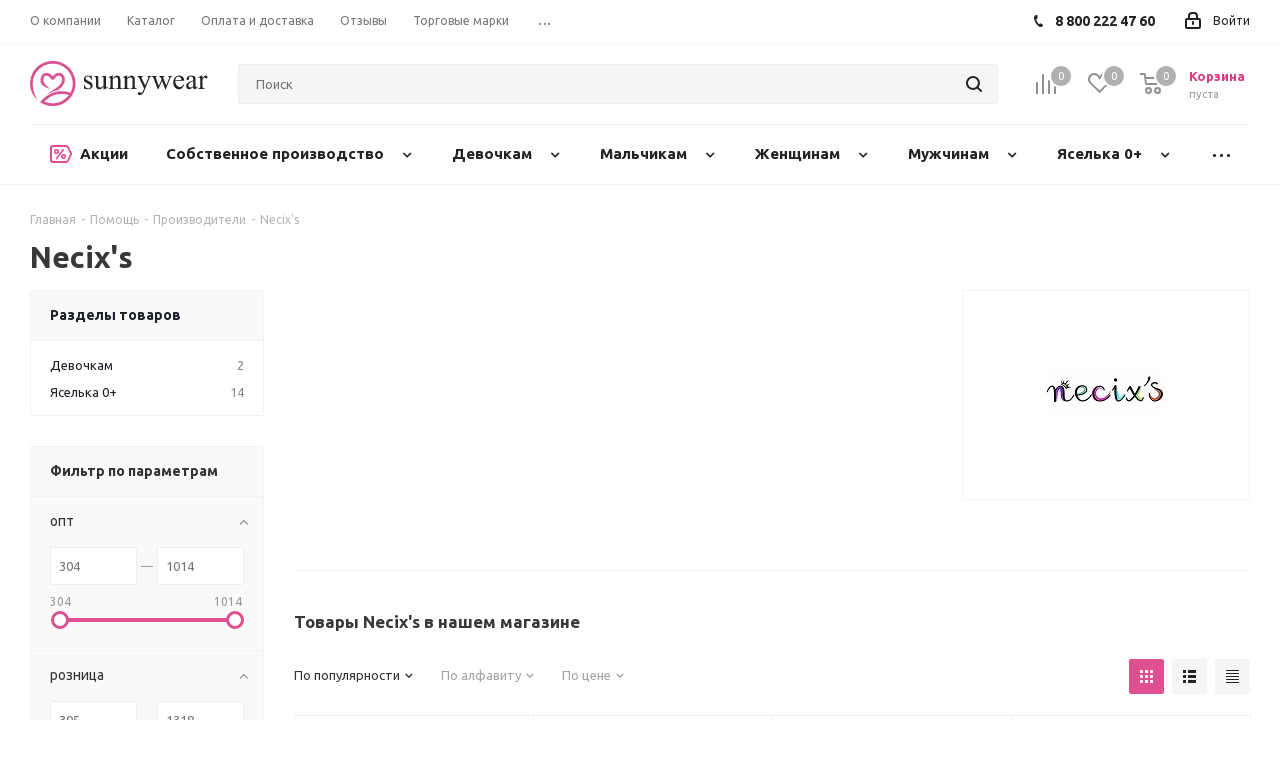

--- FILE ---
content_type: text/html; charset=UTF-8
request_url: https://sunnywear.ru/info/brands/necix_s/
body_size: 76864
content:
<!DOCTYPE html>
<html xmlns="http://www.w3.org/1999/xhtml" xml:lang="ru" lang="ru" >
<head>
	<title>Necix's - купить оптом в Sunnywear.ru</title>
	<meta name="viewport" content="initial-scale=1.0, width=device-width" />
	<meta name="HandheldFriendly" content="true" />
	<meta name="yes" content="yes" />
	<meta name="apple-mobile-web-app-status-bar-style" content="black" />
	<meta name="SKYPE_TOOLBAR" content="SKYPE_TOOLBAR_PARSER_COMPATIBLE" />
	<meta http-equiv="Content-Type" content="text/html; charset=UTF-8" />
<meta name="keywords" content="Necix's оптом, Necix's купить, Necix's склад" />
<meta name="description" content="Necix's купить оптом с доставкой по России. Оптовые цены при заказе от 5000 руб." />
<link href="https://fonts.googleapis.com/css?family=Ubuntu:300italic,400italic,500italic,700italic,400,300,500,700subset=latin,cyrillic-ext"  rel="stylesheet" />
<link href="/bitrix/js/ui/design-tokens/dist/ui.design-tokens.css?167419750724720"  rel="stylesheet" />
<link href="/bitrix/js/ui/fonts/opensans/ui.font.opensans.css?16741973952555"  rel="stylesheet" />
<link href="/bitrix/js/main/popup/dist/main.popup.bundle.css?167419749228324"  rel="stylesheet" />
<link href="/bitrix/templates/aspro_next/components/aspro/catalog.smart.filter/main/style.css?15906360601133"  rel="stylesheet" />
<link href="/bitrix/templates/aspro_next/css/animation/animate.min.css?159063606152789"  rel="stylesheet" />
<link href="/bitrix/templates/aspro_next/vendor/css/bootstrap.css?1590636061114216"  data-template-style="true"  rel="stylesheet" />
<link href="/bitrix/templates/aspro_next/css/jquery.fancybox.css?15906360614353"  data-template-style="true"  rel="stylesheet" />
<link href="/bitrix/templates/aspro_next/css/styles.css?1590636061104706"  data-template-style="true"  rel="stylesheet" />
<link href="/bitrix/templates/aspro_next/css/xzoom.css?15906360614424"  data-template-style="true"  rel="stylesheet" />
<link href="/bitrix/templates/aspro_next/css/animation/animation_ext.css?15906360614934"  data-template-style="true"  rel="stylesheet" />
<link href="/bitrix/templates/aspro_next/vendor/css/footable.standalone.min.css?159063606119590"  data-template-style="true"  rel="stylesheet" />
<link href="/bitrix/templates/aspro_next/ajax/ajax.css?1590636061326"  data-template-style="true"  rel="stylesheet" />
<link href="/bitrix/templates/aspro_next/css/jquery.mCustomScrollbar.min.css?159063606142839"  data-template-style="true"  rel="stylesheet" />
<link href="/bitrix/templates/aspro_next/styles.css?159063606012153"  data-template-style="true"  rel="stylesheet" />
<link href="/bitrix/templates/aspro_next/template_styles.css?1699503223601983"  data-template-style="true"  rel="stylesheet" />
<link href="/bitrix/templates/aspro_next/css/media.css?1593421679151982"  data-template-style="true"  rel="stylesheet" />
<link href="/bitrix/templates/aspro_next/vendor/fonts/font-awesome/css/font-awesome.min.css?159063606131000"  data-template-style="true"  rel="stylesheet" />
<link href="/bitrix/templates/aspro_next/css/print.css?159063606119130"  data-template-style="true"  rel="stylesheet" />
<link href="/bitrix/templates/aspro_next/themes/custom_s1/theme.css?174298228447373"  data-template-style="true"  rel="stylesheet" />
<link href="/bitrix/templates/aspro_next/bg_color/light/bgcolors.css?159063606162"  data-template-style="true"  rel="stylesheet" />
<link href="/bitrix/templates/aspro_next/css/width-1.css?15906360613827"  data-template-style="true"  rel="stylesheet" />
<link href="/bitrix/templates/aspro_next/css/font-8.css?15906360615922"  data-template-style="true"  rel="stylesheet" />
<link href="/bitrix/templates/aspro_next/css/custom.css?169950322314385"  data-template-style="true"  rel="stylesheet" />
<script>if(!window.BX)window.BX={};if(!window.BX.message)window.BX.message=function(mess){if(typeof mess==='object'){for(let i in mess) {BX.message[i]=mess[i];} return true;}};</script>
<script>(window.BX||top.BX).message({'JS_CORE_LOADING':'Загрузка...','JS_CORE_NO_DATA':'- Нет данных -','JS_CORE_WINDOW_CLOSE':'Закрыть','JS_CORE_WINDOW_EXPAND':'Развернуть','JS_CORE_WINDOW_NARROW':'Свернуть в окно','JS_CORE_WINDOW_SAVE':'Сохранить','JS_CORE_WINDOW_CANCEL':'Отменить','JS_CORE_WINDOW_CONTINUE':'Продолжить','JS_CORE_H':'ч','JS_CORE_M':'м','JS_CORE_S':'с','JSADM_AI_HIDE_EXTRA':'Скрыть лишние','JSADM_AI_ALL_NOTIF':'Показать все','JSADM_AUTH_REQ':'Требуется авторизация!','JS_CORE_WINDOW_AUTH':'Войти','JS_CORE_IMAGE_FULL':'Полный размер'});</script>

<script src="/bitrix/js/main/core/core.js?1674201092536971"></script>

<script>BX.setJSList(['/bitrix/js/main/core/core_ajax.js','/bitrix/js/main/core/core_promise.js','/bitrix/js/main/polyfill/promise/js/promise.js','/bitrix/js/main/loadext/loadext.js','/bitrix/js/main/loadext/extension.js','/bitrix/js/main/polyfill/promise/js/promise.js','/bitrix/js/main/polyfill/find/js/find.js','/bitrix/js/main/polyfill/includes/js/includes.js','/bitrix/js/main/polyfill/matches/js/matches.js','/bitrix/js/ui/polyfill/closest/js/closest.js','/bitrix/js/main/polyfill/fill/main.polyfill.fill.js','/bitrix/js/main/polyfill/find/js/find.js','/bitrix/js/main/polyfill/matches/js/matches.js','/bitrix/js/main/polyfill/core/dist/polyfill.bundle.js','/bitrix/js/main/core/core.js','/bitrix/js/main/polyfill/intersectionobserver/js/intersectionobserver.js','/bitrix/js/main/lazyload/dist/lazyload.bundle.js','/bitrix/js/main/polyfill/core/dist/polyfill.bundle.js','/bitrix/js/main/parambag/dist/parambag.bundle.js']);
</script>
<script>(window.BX||top.BX).message({'pull_server_enabled':'N','pull_config_timestamp':'0','pull_guest_mode':'Y','pull_guest_user_id':'-33474362'});(window.BX||top.BX).message({'PULL_OLD_REVISION':'Для продолжения корректной работы с сайтом необходимо перезагрузить страницу.'});</script>
<script>(window.BX||top.BX).message({'LANGUAGE_ID':'ru','FORMAT_DATE':'DD.MM.YYYY','FORMAT_DATETIME':'DD.MM.YYYY HH:MI:SS','COOKIE_PREFIX':'BITRIX_SM','SERVER_TZ_OFFSET':'10800','UTF_MODE':'Y','SITE_ID':'s1','SITE_DIR':'/','USER_ID':'','SERVER_TIME':'1770148863','USER_TZ_OFFSET':'18000','USER_TZ_AUTO':'Y','bitrix_sessid':'bedd2c664337a4feedbd87bd53b38f44'});</script>


<script src="/bitrix/js/main/core/core_fx.js?159056842116888"></script>
<script src="/bitrix/js/main/core/core_dd.js?15905684213613"></script>
<script src="/bitrix/js/pull/protobuf/protobuf.js?1655187770274055"></script>
<script src="/bitrix/js/pull/protobuf/model.js?165518777070928"></script>
<script src="/bitrix/js/rest/client/rest.client.js?165707593117414"></script>
<script src="/bitrix/js/pull/client/pull.client.js?167419749981036"></script>
<script src="/bitrix/js/main/core/core_ls.js?159056842110430"></script>
<script src="/bitrix/js/main/jquery/jquery-2.2.4.min.js?167419732785578"></script>
<script src="/bitrix/js/main/ajax.js?159056842135509"></script>
<script src="/bitrix/js/main/popup/dist/main.popup.bundle.js?1674197488116769"></script>
<script src="/bitrix/js/currency/currency-core/dist/currency-core.bundle.js?16570758835396"></script>
<script src="/bitrix/js/currency/core_currency.js?16570758831141"></script>
<script>
					(function () {
						"use strict";

						var counter = function ()
						{
							var cookie = (function (name) {
								var parts = ("; " + document.cookie).split("; " + name + "=");
								if (parts.length == 2) {
									try {return JSON.parse(decodeURIComponent(parts.pop().split(";").shift()));}
									catch (e) {}
								}
							})("BITRIX_CONVERSION_CONTEXT_s1");

							if (cookie && cookie.EXPIRE >= BX.message("SERVER_TIME"))
								return;

							var request = new XMLHttpRequest();
							request.open("POST", "/bitrix/tools/conversion/ajax_counter.php", true);
							request.setRequestHeader("Content-type", "application/x-www-form-urlencoded");
							request.send(
								"SITE_ID="+encodeURIComponent("s1")+
								"&sessid="+encodeURIComponent(BX.bitrix_sessid())+
								"&HTTP_REFERER="+encodeURIComponent(document.referrer)
							);
						};

						if (window.frameRequestStart === true)
							BX.addCustomEvent("onFrameDataReceived", counter);
						else
							BX.ready(counter);
					})();
				</script>
<meta name="yandex-verification" content="481539bdd6ee8833" />
<script>BX.message({'PHONE':'Телефон','FAST_VIEW':'Быстрый просмотр','TABLES_SIZE_TITLE':'Подбор размера','SOCIAL':'Социальные сети','DESCRIPTION':'Описание магазина','ITEMS':'Товары','LOGO':'Логотип','REGISTER_INCLUDE_AREA':'Текст о регистрации','AUTH_INCLUDE_AREA':'Текст об авторизации','FRONT_IMG':'Изображение компании','EMPTY_CART':'пуста','CATALOG_VIEW_MORE':'... Показать все','CATALOG_VIEW_LESS':'... Свернуть','JS_REQUIRED':'Заполните это поле','JS_FORMAT':'Неверный формат','JS_FILE_EXT':'Недопустимое расширение файла','JS_PASSWORD_COPY':'Пароли не совпадают','JS_PASSWORD_LENGTH':'Минимум 6 символов','JS_ERROR':'Неверно заполнено поле','JS_FILE_SIZE':'Максимальный размер 5мб','JS_FILE_BUTTON_NAME':'Выберите файл','JS_FILE_DEFAULT':'Файл не найден','JS_DATE':'Некорректная дата','JS_DATETIME':'Некорректная дата/время','JS_REQUIRED_LICENSES':'Согласитесь с условиями','LICENSE_PROP':'Согласие на обработку персональных данных','LOGIN_LEN':'Введите минимум {0} символа','FANCY_CLOSE':'Закрыть','FANCY_NEXT':'Следующий','FANCY_PREV':'Предыдущий','TOP_AUTH_REGISTER':'Регистрация','CALLBACK':'Заказать звонок','S_CALLBACK':'Заказать звонок','UNTIL_AKC':'До конца акции','TITLE_QUANTITY_BLOCK':'Остаток','TITLE_QUANTITY':'шт.','TOTAL_SUMM_ITEM':'Общая стоимость ','SUBSCRIBE_SUCCESS':'Вы успешно подписались','RECAPTCHA_TEXT':'Подтвердите, что вы не робот','JS_RECAPTCHA_ERROR':'Пройдите проверку','COUNTDOWN_SEC':'сек.','COUNTDOWN_MIN':'мин.','COUNTDOWN_HOUR':'час.','COUNTDOWN_DAY0':'дней','COUNTDOWN_DAY1':'день','COUNTDOWN_DAY2':'дня','COUNTDOWN_WEAK0':'Недель','COUNTDOWN_WEAK1':'Неделя','COUNTDOWN_WEAK2':'Недели','COUNTDOWN_MONTH0':'Месяцев','COUNTDOWN_MONTH1':'Месяц','COUNTDOWN_MONTH2':'Месяца','COUNTDOWN_YEAR0':'Лет','COUNTDOWN_YEAR1':'Год','COUNTDOWN_YEAR2':'Года','CATALOG_PARTIAL_BASKET_PROPERTIES_ERROR':'Заполнены не все свойства у добавляемого товара','CATALOG_EMPTY_BASKET_PROPERTIES_ERROR':'Выберите свойства товара, добавляемые в корзину в параметрах компонента','CATALOG_ELEMENT_NOT_FOUND':'Элемент не найден','ERROR_ADD2BASKET':'Ошибка добавления товара в корзину','CATALOG_SUCCESSFUL_ADD_TO_BASKET':'Успешное добавление товара в корзину','ERROR_BASKET_TITLE':'Ошибка корзины','ERROR_BASKET_PROP_TITLE':'Выберите свойства, добавляемые в корзину','ERROR_BASKET_BUTTON':'Выбрать','BASKET_TOP':'Корзина в шапке','ERROR_ADD_DELAY_ITEM':'Ошибка отложенной корзины','VIEWED_TITLE':'Ранее вы смотрели','VIEWED_BEFORE':'Ранее вы смотрели','BEST_TITLE':'Лучшие предложения','CT_BST_SEARCH_BUTTON':'Поиск','CT_BST_SEARCH2_BUTTON':'Найти','BASKET_PRINT_BUTTON':'Распечатать','BASKET_CLEAR_ALL_BUTTON':'Очистить','BASKET_QUICK_ORDER_BUTTON':'Быстрый заказ','BASKET_CONTINUE_BUTTON':'Продолжить покупки','BASKET_ORDER_BUTTON':'Оформить заказ','SHARE_BUTTON':'Поделиться','BASKET_CHANGE_TITLE':'Ваш заказ','BASKET_CHANGE_LINK':'Изменить','MORE_INFO_SKU':'Подробнее','FROM':'от','TITLE_BLOCK_VIEWED_NAME':'Ранее вы смотрели','T_BASKET':'Корзина','FILTER_EXPAND_VALUES':'Показать все','FILTER_HIDE_VALUES':'Свернуть','FULL_ORDER':'Полный заказ','CUSTOM_COLOR_CHOOSE':'Выбрать','CUSTOM_COLOR_CANCEL':'Отмена','S_MOBILE_MENU':'Меню','NEXT_T_MENU_BACK':'Назад','NEXT_T_MENU_CALLBACK':'Обратная связь','NEXT_T_MENU_CONTACTS_TITLE':'Будьте на связи','SEARCH_TITLE':'Поиск','SOCIAL_TITLE':'Оставайтесь на связи','HEADER_SCHEDULE':'Время работы','SEO_TEXT':'SEO описание','COMPANY_IMG':'Картинка компании','COMPANY_TEXT':'Описание компании','CONFIG_SAVE_SUCCESS':'Настройки сохранены','CONFIG_SAVE_FAIL':'Ошибка сохранения настроек','ITEM_ECONOMY':'Экономия','ITEM_ARTICLE':'Артикул: ','JS_FORMAT_ORDER':'имеет неверный формат','JS_BASKET_COUNT_TITLE':'В корзине товаров на SUMM','POPUP_VIDEO':'Видео','POPUP_GIFT_TEXT':'Нашли что-то особенное? Намекните другу о подарке!','ORDER_FIO_LABEL':'Ф.И.О.','ORDER_PHONE_LABEL':'Телефон','ORDER_REGISTER_BUTTON':'Регистрация'})</script>
<script>window.lazySizesConfig = window.lazySizesConfig || {};lazySizesConfig.loadMode = 2;lazySizesConfig.expand = 100;lazySizesConfig.expFactor = 1;lazySizesConfig.hFac = 0.1;</script>
<link rel="shortcut icon" href="/favicon.ico?1592467266" type="image/x-icon" />
<link rel="apple-touch-icon" sizes="180x180" href="/upload/CNext/6b6/6b6b30ab32d9e8b013c67070617a35a8.png" />
<meta property="og:description" content="Necix's купить оптом с доставкой по России. Оптовые цены при заказе от 5000 руб." />
<meta property="og:image" content="https://sunnywear.ru:443/upload/iblock/3f5/3f555b8b62bf35b9a0181002d4038427.jpg" />
<link rel="image_src" href="https://sunnywear.ru:443/upload/iblock/3f5/3f555b8b62bf35b9a0181002d4038427.jpg"  />
<meta property="og:title" content="Necix's - купить оптом в Sunnywear.ru" />
<meta property="og:type" content="website" />
<meta property="og:url" content="https://sunnywear.ru:443/info/brands/necix_s/" />
<script>BX.bind(window, "load", function(){BX.PULL.start();});</script>



<script src="/bitrix/templates/aspro_next/js/thirdparty/third-party.js?16031736561422"></script>
<script src="/bitrix/templates/aspro_next/js/jquery.actual.min.js?15906360611251"></script>
<script src="/bitrix/templates/aspro_next/vendor/js/jquery.bxslider.js?159063606166080"></script>
<script src="/bitrix/templates/aspro_next/js/jqModal.js?159063606111022"></script>
<script src="/bitrix/templates/aspro_next/vendor/js/bootstrap.js?159063606127908"></script>
<script src="/bitrix/templates/aspro_next/vendor/js/jquery.appear.js?15906360613188"></script>
<script src="/bitrix/templates/aspro_next/js/browser.js?15906360611032"></script>
<script src="/bitrix/templates/aspro_next/js/jquery.fancybox.js?159063606145889"></script>
<script src="/bitrix/templates/aspro_next/js/jquery.flexslider.js?159063606156266"></script>
<script src="/bitrix/templates/aspro_next/vendor/js/moment.min.js?159063606134436"></script>
<script src="/bitrix/templates/aspro_next/vendor/js/footable.js?1590636061275478"></script>
<script src="/bitrix/templates/aspro_next/vendor/js/velocity/velocity.js?159063606144791"></script>
<script src="/bitrix/templates/aspro_next/vendor/js/velocity/velocity.ui.js?159063606113257"></script>
<script src="/bitrix/templates/aspro_next/vendor/js/lazysizes.min.js?15906360617057"></script>
<script src="/bitrix/templates/aspro_next/js/jquery.validate.min.js?159063606122257"></script>
<script src="/bitrix/templates/aspro_next/js/jquery.inputmask.bundle.min.js?159063606170933"></script>
<script src="/bitrix/templates/aspro_next/js/jquery.easing.1.3.js?15906360618095"></script>
<script src="/bitrix/templates/aspro_next/js/equalize.min.js?1590636061588"></script>
<script src="/bitrix/templates/aspro_next/js/jquery.alphanumeric.js?15906360611972"></script>
<script src="/bitrix/templates/aspro_next/js/jquery.cookie.js?15906360613066"></script>
<script src="/bitrix/templates/aspro_next/js/jquery.plugin.min.js?15906360613181"></script>
<script src="/bitrix/templates/aspro_next/js/jquery.countdown.min.js?159063606113137"></script>
<script src="/bitrix/templates/aspro_next/js/jquery.countdown-ru.js?15906360611400"></script>
<script src="/bitrix/templates/aspro_next/js/jquery.ikSelect.js?159063606132030"></script>
<script src="/bitrix/templates/aspro_next/js/jquery.mobile.custom.touch.min.js?15906360617784"></script>
<script src="/bitrix/templates/aspro_next/js/jquery.dotdotdot.js?15906360615908"></script>
<script src="/bitrix/templates/aspro_next/js/rating_likes.js?159063606110797"></script>
<script src="/bitrix/templates/aspro_next/js/xzoom.js?159063606129854"></script>
<script src="/bitrix/templates/aspro_next/js/video_banner.js?159063606130810"></script>
<script src="/bitrix/templates/aspro_next/js/main.js?1625643244239102"></script>
<script src="/bitrix/templates/aspro_next/js/jquery.mCustomScrollbar.min.js?159063606139873"></script>
<script src="/bitrix/components/bitrix/search.title/script.js?15905684749847"></script>
<script src="/bitrix/templates/aspro_next/components/bitrix/search.title/corp/script.js?159063606110017"></script>
<script src="/bitrix/templates/aspro_next/js/custom.js?16995032235364"></script>
<script src="/bitrix/templates/aspro_next/components/aspro/catalog.smart.filter/main/script.js?159063606028364"></script>
<script src="/bitrix/templates/aspro_next/components/bitrix/subscribe.form/main/script.js?1590636061186"></script>
<script src="/bitrix/templates/aspro_next/js/jquery.history.js?159063606121571"></script>
<script src="/bitrix/templates/aspro_next/components/bitrix/catalog.section/catalog_block/script.js?169950322364192"></script>
<script>var _ba = _ba || []; _ba.push(["aid", "20324014c51013b996b641180238b2df"]); _ba.push(["host", "sunnywear.ru"]); (function() {var ba = document.createElement("script"); ba.type = "text/javascript"; ba.async = true;ba.src = (document.location.protocol == "https:" ? "https://" : "http://") + "bitrix.info/ba.js";var s = document.getElementsByTagName("script")[0];s.parentNode.insertBefore(ba, s);})();</script>
<script>new Image().src='https://det-planet.t-dir.com/bitrix/spread.php?s=QklUUklYX1NNX0JYTUFLRVJfQVVQX0dJRAEzMzQ3NDM2MgExODAxMjUyODYzAS8BAQExAkJJVFJJWF9TTV9TQUxFX1VJRAEzZjA3NWI5ODNjNTkwYTBiOWVkMzE4ZTdkNDFlZmFlMgExODAxMjUyODYzAS8BAQEC&k=d0550e3d9f94e0f38d3aeeddf6235360';
</script>


    					<!-- Facebook Pixel Code -->
	<script>
		!function(f,b,e,v,n,t,s)
		{if(f.fbq)return;n=f.fbq=function(){n.callMethod?
			n.callMethod.apply(n,arguments):n.queue.push(arguments)};
			if(!f._fbq)f._fbq=n;n.push=n;n.loaded=!0;n.version='2.0';
			n.queue=[];t=b.createElement(e);t.async=!0;
			t.src=v;s=b.getElementsByTagName(e)[0];
			s.parentNode.insertBefore(t,s)}(window,document,'script',
			'https://connect.facebook.net/en_US/fbevents.js');
		fbq('init', '333006045051993');
		fbq('track', 'PageView');
	</script>
	<noscript>
		<img data-lazyload class="lazyload" height="1" width="1"
			 src="[data-uri]" data-src="https://www.facebook.com/tr?id=333006045051993&ev=PageView
&noscript=1"/>
	</noscript>
	<!-- End Facebook Pixel Code -->
</head>
<body class="site_s1 fill_bg_n " id="main">
	<div id="panel"></div>
	
	





				<!--'start_frame_cache_basketitems-component-block'-->												<div id="ajax_basket"></div>
					<!--'end_frame_cache_basketitems-component-block'-->				<script src="/bitrix/templates/aspro_next/js/setTheme.php?site_id=s1&site_dir=/" data-skip-moving="true"></script>
		<script>
				BX.message({'MIN_ORDER_PRICE_TEXT':'<b>Минимальная сумма заказа #PRICE#<\/b><br/>Пожалуйста, добавьте еще товаров в корзину','LICENSES_TEXT':'Я согласен на <a href=\"/include/licenses_detail.php\" target=\"_blank\">обработку персональных данных<\/a>'});

		var arNextOptions = ({
			"SITE_DIR" : "/",
			"SITE_ID" : "s1",
			"SITE_ADDRESS" : "sunnywear.ru",
			"FORM" : ({
				"ASK_FORM_ID" : "ASK",
				"SERVICES_FORM_ID" : "SERVICES",
				"FEEDBACK_FORM_ID" : "FEEDBACK",
				"CALLBACK_FORM_ID" : "CALLBACK",
				"RESUME_FORM_ID" : "RESUME",
				"TOORDER_FORM_ID" : "TOORDER"
			}),
			"PAGES" : ({
				"FRONT_PAGE" : "",
				"BASKET_PAGE" : "",
				"ORDER_PAGE" : "",
				"PERSONAL_PAGE" : "",
				"CATALOG_PAGE" : "",
				"CATALOG_PAGE_URL" : "/catalog/",
				"BASKET_PAGE_URL" : "/basket/",
			}),
			"PRICES" : ({
				"MIN_PRICE" : "",
			}),
			"THEME" : ({
				'THEME_SWITCHER' : 'N',
				'BASE_COLOR' : 'CUSTOM',
				'BASE_COLOR_CUSTOM' : 'df5090',
				'TOP_MENU' : '',
				'TOP_MENU_FIXED' : 'Y',
				'COLORED_LOGO' : 'Y',
				'SIDE_MENU' : 'LEFT',
				'SCROLLTOTOP_TYPE' : 'ROUND_COLOR',
				'SCROLLTOTOP_POSITION' : 'PADDING',
				'USE_LAZY_LOAD' : 'Y',
				'CAPTCHA_FORM_TYPE' : '',
				'ONE_CLICK_BUY_CAPTCHA' : 'N',
				'PHONE_MASK' : '+7 (999) 999-99-99',
				'VALIDATE_PHONE_MASK' : '^[+][0-9] [(][0-9]{3}[)] [0-9]{3}[-][0-9]{2}[-][0-9]{2}$',
				'DATE_MASK' : 'd.m.y',
				'DATE_PLACEHOLDER' : 'дд.мм.гггг',
				'VALIDATE_DATE_MASK' : '^[0-9]{1,2}\.[0-9]{1,2}\.[0-9]{4}$',
				'DATETIME_MASK' : 'd.m.y h:s',
				'DATETIME_PLACEHOLDER' : 'дд.мм.гггг чч:мм',
				'VALIDATE_DATETIME_MASK' : '^[0-9]{1,2}\.[0-9]{1,2}\.[0-9]{4} [0-9]{1,2}\:[0-9]{1,2}$',
				'VALIDATE_FILE_EXT' : 'png|jpg|jpeg|gif|doc|docx|xls|xlsx|txt|pdf|odt|rtf',
				'BANNER_WIDTH' : '',
				'BIGBANNER_ANIMATIONTYPE' : 'SLIDE_HORIZONTAL',
				'BIGBANNER_SLIDESSHOWSPEED' : '5000',
				'BIGBANNER_ANIMATIONSPEED' : '600',
				'PARTNERSBANNER_SLIDESSHOWSPEED' : '5000',
				'PARTNERSBANNER_ANIMATIONSPEED' : '600',
				'ORDER_BASKET_VIEW' : 'NORMAL',
				'SHOW_BASKET_ONADDTOCART' : 'Y',
				'SHOW_BASKET_PRINT' : 'Y',
				"SHOW_ONECLICKBUY_ON_BASKET_PAGE" : 'N',
				'SHOW_LICENCE' : 'Y',
				'LICENCE_CHECKED' : 'N',
				'LOGIN_EQUAL_EMAIL' : 'Y',
				'PERSONAL_ONEFIO' : 'N',
				'SHOW_TOTAL_SUMM' : 'Y',
				'SHOW_TOTAL_SUMM_TYPE' : 'ALWAYS',
				'CHANGE_TITLE_ITEM' : 'N',
				'DISCOUNT_PRICE' : '',
				'STORES' : '',
				'STORES_SOURCE' : 'IBLOCK',
				'TYPE_SKU' : 'TYPE_1',
				'MENU_POSITION' : 'LINE',
				'MENU_TYPE_VIEW' : 'HOVER',
				'DETAIL_PICTURE_MODE' : 'MAGNIFIER',
				'PAGE_WIDTH' : '1',
				'PAGE_CONTACTS' : '3',
				'HEADER_TYPE' : '2',
				'REGIONALITY_SEARCH_ROW' : 'N',
				'HEADER_TOP_LINE' : '',
				'HEADER_FIXED' : '1',
				'HEADER_MOBILE' : '1',
				'HEADER_MOBILE_MENU' : '1',
				'HEADER_MOBILE_MENU_SHOW_TYPE' : '',
				'TYPE_SEARCH' : 'corp',
				'PAGE_TITLE' : '1',
				'INDEX_TYPE' : 'index2',
				'FOOTER_TYPE' : '1',
				'PRINT_BUTTON' : 'N',
				'EXPRESSION_FOR_PRINT_PAGE' : 'Версия для печати',
				'EXPRESSION_FOR_FAST_VIEW' : 'Быстрый просмотр',
				'FILTER_VIEW' : 'VERTICAL',
				'YA_GOALS' : 'Y',
				'YA_COUNTER_ID' : '68476267',
				'USE_FORMS_GOALS' : 'COMMON',
				'USE_SALE_GOALS' : '',
				'USE_DEBUG_GOALS' : 'Y',
				'SHOW_HEADER_GOODS' : 'Y',
				'INSTAGRAMM_INDEX' : 'Y',
				'USE_PHONE_AUTH': 'N',
				'MOBILE_CATALOG_LIST_ELEMENTS_COMPACT': 'Y',
				'NLO_MENU': 'N',
			}),
			"PRESETS": [{'ID':'968','TITLE':'Тип 1','DESCRIPTION':'','IMG':'/bitrix/images/aspro.next/themes/preset968_1544181424.png','OPTIONS':{'THEME_SWITCHER':'Y','BASE_COLOR':'9','BASE_COLOR_CUSTOM':'1976d2','SHOW_BG_BLOCK':'N','COLORED_LOGO':'Y','PAGE_WIDTH':'3','FONT_STYLE':'2','MENU_COLOR':'COLORED','LEFT_BLOCK':'1','SIDE_MENU':'LEFT','H1_STYLE':'2','TYPE_SEARCH':'fixed','PAGE_TITLE':'1','HOVER_TYPE_IMG':'shine','SHOW_LICENCE':'Y','MAX_DEPTH_MENU':'3','HIDE_SITE_NAME_TITLE':'Y','SHOW_CALLBACK':'Y','PRINT_BUTTON':'N','USE_GOOGLE_RECAPTCHA':'N','GOOGLE_RECAPTCHA_SHOW_LOGO':'Y','HIDDEN_CAPTCHA':'Y','INSTAGRAMM_WIDE_BLOCK':'N','BIGBANNER_HIDEONNARROW':'N','INDEX_TYPE':{'VALUE':'index1','SUB_PARAMS':{'TIZERS':'Y','CATALOG_SECTIONS':'Y','CATALOG_TAB':'Y','MIDDLE_ADV':'Y','SALE':'Y','BLOG':'Y','BOTTOM_BANNERS':'Y','COMPANY_TEXT':'Y','BRANDS':'Y','INSTAGRAMM':'Y'}},'FRONT_PAGE_BRANDS':'brands_slider','FRONT_PAGE_SECTIONS':'front_sections_only','TOP_MENU_FIXED':'Y','HEADER_TYPE':'1','USE_REGIONALITY':'Y','FILTER_VIEW':'COMPACT','SEARCH_VIEW_TYPE':'with_filter','USE_FAST_VIEW_PAGE_DETAIL':'fast_view_1','SHOW_TOTAL_SUMM':'Y','CHANGE_TITLE_ITEM':'N','VIEW_TYPE_HIGHLOAD_PROP':'N','SHOW_HEADER_GOODS':'Y','SEARCH_HIDE_NOT_AVAILABLE':'N','LEFT_BLOCK_CATALOG_ICONS':'N','SHOW_CATALOG_SECTIONS_ICONS':'Y','LEFT_BLOCK_CATALOG_DETAIL':'Y','CATALOG_COMPARE':'Y','CATALOG_PAGE_DETAIL':'element_1','SHOW_BREADCRUMBS_CATALOG_SUBSECTIONS':'Y','SHOW_BREADCRUMBS_CATALOG_CHAIN':'H1','TYPE_SKU':'TYPE_1','DETAIL_PICTURE_MODE':'POPUP','MENU_POSITION':'LINE','MENU_TYPE_VIEW':'HOVER','VIEWED_TYPE':'LOCAL','VIEWED_TEMPLATE':'HORIZONTAL','USE_WORD_EXPRESSION':'Y','ORDER_BASKET_VIEW':'FLY','ORDER_BASKET_COLOR':'DARK','SHOW_BASKET_ONADDTOCART':'Y','SHOW_BASKET_PRINT':'Y','SHOW_BASKET_ON_PAGES':'N','USE_PRODUCT_QUANTITY_LIST':'Y','USE_PRODUCT_QUANTITY_DETAIL':'Y','ONE_CLICK_BUY_CAPTCHA':'N','SHOW_ONECLICKBUY_ON_BASKET_PAGE':'Y','ONECLICKBUY_SHOW_DELIVERY_NOTE':'N','PAGE_CONTACTS':'3','CONTACTS_USE_FEEDBACK':'Y','CONTACTS_USE_MAP':'Y','BLOG_PAGE':'list_elements_2','PROJECTS_PAGE':'list_elements_2','NEWS_PAGE':'list_elements_3','STAFF_PAGE':'list_elements_1','PARTNERS_PAGE':'list_elements_3','PARTNERS_PAGE_DETAIL':'element_4','VACANCY_PAGE':'list_elements_1','LICENSES_PAGE':'list_elements_2','FOOTER_TYPE':'4','ADV_TOP_HEADER':'N','ADV_TOP_UNDERHEADER':'N','ADV_SIDE':'Y','ADV_CONTENT_TOP':'N','ADV_CONTENT_BOTTOM':'N','ADV_FOOTER':'N','HEADER_MOBILE_FIXED':'Y','HEADER_MOBILE':'1','HEADER_MOBILE_MENU':'1','HEADER_MOBILE_MENU_OPEN':'1','PERSONAL_ONEFIO':'Y','LOGIN_EQUAL_EMAIL':'Y','YA_GOALS':'N','YANDEX_ECOMERCE':'N','GOOGLE_ECOMERCE':'N'}},{'ID':'221','TITLE':'Тип 2','DESCRIPTION':'','IMG':'/bitrix/images/aspro.next/themes/preset221_1544181431.png','OPTIONS':{'THEME_SWITCHER':'Y','BASE_COLOR':'11','BASE_COLOR_CUSTOM':'107bb1','SHOW_BG_BLOCK':'N','COLORED_LOGO':'Y','PAGE_WIDTH':'2','FONT_STYLE':'8','MENU_COLOR':'LIGHT','LEFT_BLOCK':'2','SIDE_MENU':'LEFT','H1_STYLE':'2','TYPE_SEARCH':'fixed','PAGE_TITLE':'1','HOVER_TYPE_IMG':'shine','SHOW_LICENCE':'Y','MAX_DEPTH_MENU':'4','HIDE_SITE_NAME_TITLE':'Y','SHOW_CALLBACK':'Y','PRINT_BUTTON':'N','USE_GOOGLE_RECAPTCHA':'N','GOOGLE_RECAPTCHA_SHOW_LOGO':'Y','HIDDEN_CAPTCHA':'Y','INSTAGRAMM_WIDE_BLOCK':'N','BIGBANNER_HIDEONNARROW':'N','INDEX_TYPE':{'VALUE':'index3','SUB_PARAMS':{'TOP_ADV_BOTTOM_BANNER':'Y','FLOAT_BANNER':'Y','CATALOG_SECTIONS':'Y','CATALOG_TAB':'Y','TIZERS':'Y','SALE':'Y','BOTTOM_BANNERS':'Y','COMPANY_TEXT':'Y','BRANDS':'Y','INSTAGRAMM':'N'}},'FRONT_PAGE_BRANDS':'brands_slider','FRONT_PAGE_SECTIONS':'front_sections_with_childs','TOP_MENU_FIXED':'Y','HEADER_TYPE':'2','USE_REGIONALITY':'Y','FILTER_VIEW':'VERTICAL','SEARCH_VIEW_TYPE':'with_filter','USE_FAST_VIEW_PAGE_DETAIL':'fast_view_1','SHOW_TOTAL_SUMM':'Y','CHANGE_TITLE_ITEM':'N','VIEW_TYPE_HIGHLOAD_PROP':'N','SHOW_HEADER_GOODS':'Y','SEARCH_HIDE_NOT_AVAILABLE':'N','LEFT_BLOCK_CATALOG_ICONS':'N','SHOW_CATALOG_SECTIONS_ICONS':'Y','LEFT_BLOCK_CATALOG_DETAIL':'Y','CATALOG_COMPARE':'Y','CATALOG_PAGE_DETAIL':'element_3','SHOW_BREADCRUMBS_CATALOG_SUBSECTIONS':'Y','SHOW_BREADCRUMBS_CATALOG_CHAIN':'H1','TYPE_SKU':'TYPE_1','DETAIL_PICTURE_MODE':'POPUP','MENU_POSITION':'LINE','MENU_TYPE_VIEW':'HOVER','VIEWED_TYPE':'LOCAL','VIEWED_TEMPLATE':'HORIZONTAL','USE_WORD_EXPRESSION':'Y','ORDER_BASKET_VIEW':'NORMAL','ORDER_BASKET_COLOR':'DARK','SHOW_BASKET_ONADDTOCART':'Y','SHOW_BASKET_PRINT':'Y','SHOW_BASKET_ON_PAGES':'N','USE_PRODUCT_QUANTITY_LIST':'Y','USE_PRODUCT_QUANTITY_DETAIL':'Y','ONE_CLICK_BUY_CAPTCHA':'N','SHOW_ONECLICKBUY_ON_BASKET_PAGE':'Y','ONECLICKBUY_SHOW_DELIVERY_NOTE':'N','PAGE_CONTACTS':'3','CONTACTS_USE_FEEDBACK':'Y','CONTACTS_USE_MAP':'Y','BLOG_PAGE':'list_elements_2','PROJECTS_PAGE':'list_elements_2','NEWS_PAGE':'list_elements_3','STAFF_PAGE':'list_elements_1','PARTNERS_PAGE':'list_elements_3','PARTNERS_PAGE_DETAIL':'element_4','VACANCY_PAGE':'list_elements_1','LICENSES_PAGE':'list_elements_2','FOOTER_TYPE':'1','ADV_TOP_HEADER':'N','ADV_TOP_UNDERHEADER':'N','ADV_SIDE':'Y','ADV_CONTENT_TOP':'N','ADV_CONTENT_BOTTOM':'N','ADV_FOOTER':'N','HEADER_MOBILE_FIXED':'Y','HEADER_MOBILE':'1','HEADER_MOBILE_MENU':'1','HEADER_MOBILE_MENU_OPEN':'1','PERSONAL_ONEFIO':'Y','LOGIN_EQUAL_EMAIL':'Y','YA_GOALS':'N','YANDEX_ECOMERCE':'N','GOOGLE_ECOMERCE':'N'}},{'ID':'215','TITLE':'Тип 3','DESCRIPTION':'','IMG':'/bitrix/images/aspro.next/themes/preset215_1544181438.png','OPTIONS':{'THEME_SWITCHER':'Y','BASE_COLOR':'16','BASE_COLOR_CUSTOM':'188b30','SHOW_BG_BLOCK':'N','COLORED_LOGO':'Y','PAGE_WIDTH':'3','FONT_STYLE':'8','MENU_COLOR':'LIGHT','LEFT_BLOCK':'3','SIDE_MENU':'LEFT','H1_STYLE':'2','TYPE_SEARCH':'fixed','PAGE_TITLE':'1','HOVER_TYPE_IMG':'shine','SHOW_LICENCE':'Y','MAX_DEPTH_MENU':'4','HIDE_SITE_NAME_TITLE':'Y','SHOW_CALLBACK':'Y','PRINT_BUTTON':'N','USE_GOOGLE_RECAPTCHA':'N','GOOGLE_RECAPTCHA_SHOW_LOGO':'Y','HIDDEN_CAPTCHA':'Y','INSTAGRAMM_WIDE_BLOCK':'N','BIGBANNER_HIDEONNARROW':'N','INDEX_TYPE':{'VALUE':'index2','SUB_PARAMS':[]},'FRONT_PAGE_BRANDS':'brands_list','FRONT_PAGE_SECTIONS':'front_sections_with_childs','TOP_MENU_FIXED':'Y','HEADER_TYPE':'2','USE_REGIONALITY':'Y','FILTER_VIEW':'VERTICAL','SEARCH_VIEW_TYPE':'with_filter','USE_FAST_VIEW_PAGE_DETAIL':'fast_view_1','SHOW_TOTAL_SUMM':'Y','CHANGE_TITLE_ITEM':'N','VIEW_TYPE_HIGHLOAD_PROP':'N','SHOW_HEADER_GOODS':'Y','SEARCH_HIDE_NOT_AVAILABLE':'N','LEFT_BLOCK_CATALOG_ICONS':'N','SHOW_CATALOG_SECTIONS_ICONS':'Y','LEFT_BLOCK_CATALOG_DETAIL':'Y','CATALOG_COMPARE':'Y','CATALOG_PAGE_DETAIL':'element_4','SHOW_BREADCRUMBS_CATALOG_SUBSECTIONS':'Y','SHOW_BREADCRUMBS_CATALOG_CHAIN':'H1','TYPE_SKU':'TYPE_1','DETAIL_PICTURE_MODE':'POPUP','MENU_POSITION':'LINE','MENU_TYPE_VIEW':'HOVER','VIEWED_TYPE':'LOCAL','VIEWED_TEMPLATE':'HORIZONTAL','USE_WORD_EXPRESSION':'Y','ORDER_BASKET_VIEW':'NORMAL','ORDER_BASKET_COLOR':'DARK','SHOW_BASKET_ONADDTOCART':'Y','SHOW_BASKET_PRINT':'Y','SHOW_BASKET_ON_PAGES':'N','USE_PRODUCT_QUANTITY_LIST':'Y','USE_PRODUCT_QUANTITY_DETAIL':'Y','ONE_CLICK_BUY_CAPTCHA':'N','SHOW_ONECLICKBUY_ON_BASKET_PAGE':'Y','ONECLICKBUY_SHOW_DELIVERY_NOTE':'N','PAGE_CONTACTS':'3','CONTACTS_USE_FEEDBACK':'Y','CONTACTS_USE_MAP':'Y','BLOG_PAGE':'list_elements_2','PROJECTS_PAGE':'list_elements_2','NEWS_PAGE':'list_elements_3','STAFF_PAGE':'list_elements_1','PARTNERS_PAGE':'list_elements_3','PARTNERS_PAGE_DETAIL':'element_4','VACANCY_PAGE':'list_elements_1','LICENSES_PAGE':'list_elements_2','FOOTER_TYPE':'1','ADV_TOP_HEADER':'N','ADV_TOP_UNDERHEADER':'N','ADV_SIDE':'Y','ADV_CONTENT_TOP':'N','ADV_CONTENT_BOTTOM':'N','ADV_FOOTER':'N','HEADER_MOBILE_FIXED':'Y','HEADER_MOBILE':'1','HEADER_MOBILE_MENU':'1','HEADER_MOBILE_MENU_OPEN':'1','PERSONAL_ONEFIO':'Y','LOGIN_EQUAL_EMAIL':'Y','YA_GOALS':'N','YANDEX_ECOMERCE':'N','GOOGLE_ECOMERCE':'N'}},{'ID':'881','TITLE':'Тип 4','DESCRIPTION':'','IMG':'/bitrix/images/aspro.next/themes/preset881_1544181443.png','OPTIONS':{'THEME_SWITCHER':'Y','BASE_COLOR':'CUSTOM','BASE_COLOR_CUSTOM':'f07c00','SHOW_BG_BLOCK':'N','COLORED_LOGO':'Y','PAGE_WIDTH':'1','FONT_STYLE':'1','MENU_COLOR':'COLORED','LEFT_BLOCK':'2','SIDE_MENU':'RIGHT','H1_STYLE':'2','TYPE_SEARCH':'fixed','PAGE_TITLE':'3','HOVER_TYPE_IMG':'blink','SHOW_LICENCE':'Y','MAX_DEPTH_MENU':'4','HIDE_SITE_NAME_TITLE':'Y','SHOW_CALLBACK':'Y','PRINT_BUTTON':'Y','USE_GOOGLE_RECAPTCHA':'N','GOOGLE_RECAPTCHA_SHOW_LOGO':'Y','HIDDEN_CAPTCHA':'Y','INSTAGRAMM_WIDE_BLOCK':'N','BIGBANNER_HIDEONNARROW':'N','INDEX_TYPE':{'VALUE':'index4','SUB_PARAMS':[]},'FRONT_PAGE_BRANDS':'brands_slider','FRONT_PAGE_SECTIONS':'front_sections_with_childs','TOP_MENU_FIXED':'Y','HEADER_TYPE':'9','USE_REGIONALITY':'Y','FILTER_VIEW':'COMPACT','SEARCH_VIEW_TYPE':'with_filter','USE_FAST_VIEW_PAGE_DETAIL':'fast_view_1','SHOW_TOTAL_SUMM':'Y','CHANGE_TITLE_ITEM':'N','VIEW_TYPE_HIGHLOAD_PROP':'N','SHOW_HEADER_GOODS':'Y','SEARCH_HIDE_NOT_AVAILABLE':'N','LEFT_BLOCK_CATALOG_ICONS':'N','SHOW_CATALOG_SECTIONS_ICONS':'Y','LEFT_BLOCK_CATALOG_DETAIL':'Y','CATALOG_COMPARE':'Y','CATALOG_PAGE_DETAIL':'element_4','SHOW_BREADCRUMBS_CATALOG_SUBSECTIONS':'Y','SHOW_BREADCRUMBS_CATALOG_CHAIN':'H1','TYPE_SKU':'TYPE_1','DETAIL_PICTURE_MODE':'POPUP','MENU_POSITION':'LINE','MENU_TYPE_VIEW':'HOVER','VIEWED_TYPE':'LOCAL','VIEWED_TEMPLATE':'HORIZONTAL','USE_WORD_EXPRESSION':'Y','ORDER_BASKET_VIEW':'NORMAL','ORDER_BASKET_COLOR':'DARK','SHOW_BASKET_ONADDTOCART':'Y','SHOW_BASKET_PRINT':'Y','SHOW_BASKET_ON_PAGES':'N','USE_PRODUCT_QUANTITY_LIST':'Y','USE_PRODUCT_QUANTITY_DETAIL':'Y','ONE_CLICK_BUY_CAPTCHA':'N','SHOW_ONECLICKBUY_ON_BASKET_PAGE':'Y','ONECLICKBUY_SHOW_DELIVERY_NOTE':'N','PAGE_CONTACTS':'1','CONTACTS_USE_FEEDBACK':'Y','CONTACTS_USE_MAP':'Y','BLOG_PAGE':'list_elements_2','PROJECTS_PAGE':'list_elements_2','NEWS_PAGE':'list_elements_3','STAFF_PAGE':'list_elements_1','PARTNERS_PAGE':'list_elements_3','PARTNERS_PAGE_DETAIL':'element_4','VACANCY_PAGE':'list_elements_1','LICENSES_PAGE':'list_elements_2','FOOTER_TYPE':'1','ADV_TOP_HEADER':'N','ADV_TOP_UNDERHEADER':'N','ADV_SIDE':'Y','ADV_CONTENT_TOP':'N','ADV_CONTENT_BOTTOM':'N','ADV_FOOTER':'N','HEADER_MOBILE_FIXED':'Y','HEADER_MOBILE':'1','HEADER_MOBILE_MENU':'1','HEADER_MOBILE_MENU_OPEN':'1','PERSONAL_ONEFIO':'Y','LOGIN_EQUAL_EMAIL':'Y','YA_GOALS':'N','YANDEX_ECOMERCE':'N','GOOGLE_ECOMERCE':'N'}},{'ID':'741','TITLE':'Тип 5','DESCRIPTION':'','IMG':'/bitrix/images/aspro.next/themes/preset741_1544181450.png','OPTIONS':{'THEME_SWITCHER':'Y','BASE_COLOR':'CUSTOM','BASE_COLOR_CUSTOM':'d42727','BGCOLOR_THEME':'LIGHT','CUSTOM_BGCOLOR_THEME':'f6f6f7','SHOW_BG_BLOCK':'Y','COLORED_LOGO':'Y','PAGE_WIDTH':'2','FONT_STYLE':'5','MENU_COLOR':'COLORED','LEFT_BLOCK':'2','SIDE_MENU':'LEFT','H1_STYLE':'2','TYPE_SEARCH':'fixed','PAGE_TITLE':'1','HOVER_TYPE_IMG':'shine','SHOW_LICENCE':'Y','MAX_DEPTH_MENU':'4','HIDE_SITE_NAME_TITLE':'Y','SHOW_CALLBACK':'Y','PRINT_BUTTON':'N','USE_GOOGLE_RECAPTCHA':'N','GOOGLE_RECAPTCHA_SHOW_LOGO':'Y','HIDDEN_CAPTCHA':'Y','INSTAGRAMM_WIDE_BLOCK':'N','BIGBANNER_HIDEONNARROW':'N','INDEX_TYPE':{'VALUE':'index3','SUB_PARAMS':{'TOP_ADV_BOTTOM_BANNER':'Y','FLOAT_BANNER':'Y','CATALOG_SECTIONS':'Y','CATALOG_TAB':'Y','TIZERS':'Y','SALE':'Y','BOTTOM_BANNERS':'Y','COMPANY_TEXT':'Y','BRANDS':'Y','INSTAGRAMM':'N'}},'FRONT_PAGE_BRANDS':'brands_slider','FRONT_PAGE_SECTIONS':'front_sections_only','TOP_MENU_FIXED':'Y','HEADER_TYPE':'3','USE_REGIONALITY':'Y','FILTER_VIEW':'VERTICAL','SEARCH_VIEW_TYPE':'with_filter','USE_FAST_VIEW_PAGE_DETAIL':'fast_view_1','SHOW_TOTAL_SUMM':'Y','CHANGE_TITLE_ITEM':'N','VIEW_TYPE_HIGHLOAD_PROP':'N','SHOW_HEADER_GOODS':'Y','SEARCH_HIDE_NOT_AVAILABLE':'N','LEFT_BLOCK_CATALOG_ICONS':'N','SHOW_CATALOG_SECTIONS_ICONS':'Y','LEFT_BLOCK_CATALOG_DETAIL':'Y','CATALOG_COMPARE':'Y','CATALOG_PAGE_DETAIL':'element_1','SHOW_BREADCRUMBS_CATALOG_SUBSECTIONS':'Y','SHOW_BREADCRUMBS_CATALOG_CHAIN':'H1','TYPE_SKU':'TYPE_1','DETAIL_PICTURE_MODE':'POPUP','MENU_POSITION':'LINE','MENU_TYPE_VIEW':'HOVER','VIEWED_TYPE':'LOCAL','VIEWED_TEMPLATE':'HORIZONTAL','USE_WORD_EXPRESSION':'Y','ORDER_BASKET_VIEW':'NORMAL','ORDER_BASKET_COLOR':'DARK','SHOW_BASKET_ONADDTOCART':'Y','SHOW_BASKET_PRINT':'Y','SHOW_BASKET_ON_PAGES':'N','USE_PRODUCT_QUANTITY_LIST':'Y','USE_PRODUCT_QUANTITY_DETAIL':'Y','ONE_CLICK_BUY_CAPTCHA':'N','SHOW_ONECLICKBUY_ON_BASKET_PAGE':'Y','ONECLICKBUY_SHOW_DELIVERY_NOTE':'N','PAGE_CONTACTS':'3','CONTACTS_USE_FEEDBACK':'Y','CONTACTS_USE_MAP':'Y','BLOG_PAGE':'list_elements_2','PROJECTS_PAGE':'list_elements_2','NEWS_PAGE':'list_elements_3','STAFF_PAGE':'list_elements_1','PARTNERS_PAGE':'list_elements_3','PARTNERS_PAGE_DETAIL':'element_4','VACANCY_PAGE':'list_elements_1','LICENSES_PAGE':'list_elements_2','FOOTER_TYPE':'4','ADV_TOP_HEADER':'N','ADV_TOP_UNDERHEADER':'N','ADV_SIDE':'Y','ADV_CONTENT_TOP':'N','ADV_CONTENT_BOTTOM':'N','ADV_FOOTER':'N','HEADER_MOBILE_FIXED':'Y','HEADER_MOBILE':'1','HEADER_MOBILE_MENU':'1','HEADER_MOBILE_MENU_OPEN':'1','PERSONAL_ONEFIO':'Y','LOGIN_EQUAL_EMAIL':'Y','YA_GOALS':'N','YANDEX_ECOMERCE':'N','GOOGLE_ECOMERCE':'N'}},{'ID':'889','TITLE':'Тип 6','DESCRIPTION':'','IMG':'/bitrix/images/aspro.next/themes/preset889_1544181455.png','OPTIONS':{'THEME_SWITCHER':'Y','BASE_COLOR':'9','BASE_COLOR_CUSTOM':'1976d2','SHOW_BG_BLOCK':'N','COLORED_LOGO':'Y','PAGE_WIDTH':'2','FONT_STYLE':'8','MENU_COLOR':'COLORED','LEFT_BLOCK':'2','SIDE_MENU':'LEFT','H1_STYLE':'2','TYPE_SEARCH':'fixed','PAGE_TITLE':'1','HOVER_TYPE_IMG':'shine','SHOW_LICENCE':'Y','MAX_DEPTH_MENU':'3','HIDE_SITE_NAME_TITLE':'Y','SHOW_CALLBACK':'Y','PRINT_BUTTON':'N','USE_GOOGLE_RECAPTCHA':'N','GOOGLE_RECAPTCHA_SHOW_LOGO':'Y','HIDDEN_CAPTCHA':'Y','INSTAGRAMM_WIDE_BLOCK':'N','BIGBANNER_HIDEONNARROW':'N','INDEX_TYPE':{'VALUE':'index1','SUB_PARAMS':{'TIZERS':'Y','CATALOG_SECTIONS':'Y','CATALOG_TAB':'Y','MIDDLE_ADV':'Y','SALE':'Y','BLOG':'Y','BOTTOM_BANNERS':'Y','COMPANY_TEXT':'Y','BRANDS':'Y','INSTAGRAMM':'Y'}},'FRONT_PAGE_BRANDS':'brands_slider','FRONT_PAGE_SECTIONS':'front_sections_with_childs','TOP_MENU_FIXED':'Y','HEADER_TYPE':'3','USE_REGIONALITY':'Y','FILTER_VIEW':'COMPACT','SEARCH_VIEW_TYPE':'with_filter','USE_FAST_VIEW_PAGE_DETAIL':'fast_view_1','SHOW_TOTAL_SUMM':'Y','CHANGE_TITLE_ITEM':'N','VIEW_TYPE_HIGHLOAD_PROP':'N','SHOW_HEADER_GOODS':'Y','SEARCH_HIDE_NOT_AVAILABLE':'N','LEFT_BLOCK_CATALOG_ICONS':'N','SHOW_CATALOG_SECTIONS_ICONS':'Y','LEFT_BLOCK_CATALOG_DETAIL':'Y','CATALOG_COMPARE':'Y','CATALOG_PAGE_DETAIL':'element_3','SHOW_BREADCRUMBS_CATALOG_SUBSECTIONS':'Y','SHOW_BREADCRUMBS_CATALOG_CHAIN':'H1','TYPE_SKU':'TYPE_1','DETAIL_PICTURE_MODE':'POPUP','MENU_POSITION':'LINE','MENU_TYPE_VIEW':'HOVER','VIEWED_TYPE':'LOCAL','VIEWED_TEMPLATE':'HORIZONTAL','USE_WORD_EXPRESSION':'Y','ORDER_BASKET_VIEW':'NORMAL','ORDER_BASKET_COLOR':'DARK','SHOW_BASKET_ONADDTOCART':'Y','SHOW_BASKET_PRINT':'Y','SHOW_BASKET_ON_PAGES':'N','USE_PRODUCT_QUANTITY_LIST':'Y','USE_PRODUCT_QUANTITY_DETAIL':'Y','ONE_CLICK_BUY_CAPTCHA':'N','SHOW_ONECLICKBUY_ON_BASKET_PAGE':'Y','ONECLICKBUY_SHOW_DELIVERY_NOTE':'N','PAGE_CONTACTS':'3','CONTACTS_USE_FEEDBACK':'Y','CONTACTS_USE_MAP':'Y','BLOG_PAGE':'list_elements_2','PROJECTS_PAGE':'list_elements_2','NEWS_PAGE':'list_elements_3','STAFF_PAGE':'list_elements_1','PARTNERS_PAGE':'list_elements_3','PARTNERS_PAGE_DETAIL':'element_4','VACANCY_PAGE':'list_elements_1','LICENSES_PAGE':'list_elements_2','FOOTER_TYPE':'1','ADV_TOP_HEADER':'N','ADV_TOP_UNDERHEADER':'N','ADV_SIDE':'Y','ADV_CONTENT_TOP':'N','ADV_CONTENT_BOTTOM':'N','ADV_FOOTER':'N','HEADER_MOBILE_FIXED':'Y','HEADER_MOBILE':'1','HEADER_MOBILE_MENU':'1','HEADER_MOBILE_MENU_OPEN':'1','PERSONAL_ONEFIO':'Y','LOGIN_EQUAL_EMAIL':'Y','YA_GOALS':'N','YANDEX_ECOMERCE':'N','GOOGLE_ECOMERCE':'N'}}],
			"REGIONALITY":({
				'USE_REGIONALITY' : 'N',
				'REGIONALITY_VIEW' : 'POPUP_REGIONS',
			}),
			"COUNTERS":({
				"YANDEX_COUNTER" : 1,
				"GOOGLE_COUNTER" : 1,
				"YANDEX_ECOMERCE" : "N",
				"GOOGLE_ECOMERCE" : "N",
				"TYPE":{
					"ONE_CLICK":"Купить в 1 клик",
					"QUICK_ORDER":"Быстрый заказ",
				},
				"GOOGLE_EVENTS":{
					"ADD2BASKET": "addToCart",
					"REMOVE_BASKET": "removeFromCart",
					"CHECKOUT_ORDER": "checkout",
					"PURCHASE": "gtm.dom",
				}
			}),
			"JS_ITEM_CLICK":({
				"precision" : 6,
				"precisionFactor" : Math.pow(10,6)
			})
		});
		</script>
			
	<div class="wrapper1   basket_normal basket_fill_DARK side_LEFT catalog_icons_N banner_auto with_fast_view mheader-v1 header-v2 regions_N fill_N footer-v1 front-vindex2 mfixed_Y mfixed_view_always title-v1 with_phones ce_cmp with_lazy">
		
		<div class="header_wrap visible-lg visible-md title-v1">
			<header id="header">
				<div class="top-block top-block-v1">
	<div class="maxwidth-theme">
		<div class="row">
			<div class="col-md-6">
					<ul class="menu topest">
					<li  >
				<a href="/company/"><span>О компании</span></a>
			</li>
					<li  >
				<a href="/catalog/"><span>Каталог</span></a>
			</li>
					<li  >
				<a href="/help/"><span>Оплата и доставка</span></a>
			</li>
					<li  >
				<a href="/company/review/"><span>Отзывы</span></a>
			</li>
					<li  class="current" >
				<a href="/info/brands/"><span>Торговые марки</span></a>
			</li>
					<li  >
				<a href="/services/"><span>Таблицы размеров</span></a>
			</li>
					<li  >
				<a href="/contacts/"><span>Контакты</span></a>
			</li>
				<li class="more hidden">
			<span>...</span>
			<ul class="dropdown"></ul>
		</li>
	</ul>
			</div>
			<div class="top-block-item pull-right show-fixed top-ctrl">
				<div class="personal_wrap">
					<div class="personal top login twosmallfont">
						
		<!--'start_frame_cache_header-auth-block1'-->			<!-- noindex --><a rel="nofollow" title="Мой кабинет" class="personal-link dark-color animate-load" data-event="jqm" data-param-type="auth" data-param-backurl="/info/brands/necix_s/" data-name="auth" href="/personal/"><i class="svg inline  svg-inline-cabinet" aria-hidden="true" title="Мой кабинет"><svg xmlns="http://www.w3.org/2000/svg" width="16" height="17" viewBox="0 0 16 17">
  <defs>
    <style>
      .loccls-1 {
        fill: #222;
        fill-rule: evenodd;
      }
    </style>
  </defs>
  <path class="loccls-1" d="M14,17H2a2,2,0,0,1-2-2V8A2,2,0,0,1,2,6H3V4A4,4,0,0,1,7,0H9a4,4,0,0,1,4,4V6h1a2,2,0,0,1,2,2v7A2,2,0,0,1,14,17ZM11,4A2,2,0,0,0,9,2H7A2,2,0,0,0,5,4V6h6V4Zm3,4H2v7H14V8ZM8,9a1,1,0,0,1,1,1v2a1,1,0,0,1-2,0V10A1,1,0,0,1,8,9Z"/>
</svg>
</i><span class="wrap"><span class="name">Войти</span></span></a><!-- /noindex -->		<!--'end_frame_cache_header-auth-block1'-->
						</div>
				</div>
			</div>
							<div class="top-block-item pull-right">
					<div class="phone-block">
													<div class="inline-block">
																			<div class="phone">
				<i class="svg svg-phone"></i>
				<a rel="nofollow" href="tel:88002224760">8 800 222 47 60</a>
							</div>
														</div>
																	</div>
				</div>
					</div>
	</div>
</div>
<div class="header-v3 header-wrapper">
	<div class="logo_and_menu-row">
		<div class="logo-row">
			<div class="maxwidth-theme">
				<div class="row">
					<div class="logo-block col-md-2 col-sm-3">
						<div class="logo colored">
							<a href="/"><img src="/upload/CNext/90b/90b94bab3f48af00e8bc259d9c8fa468.svg" alt="Sunnywear" title="Sunnywear" data-src="" /></a>						</div>
					</div>
										<div class="pull-left search_wrap wide_search">
						<div class="search-block inner-table-block">
											<div class="search-wrapper">
				<div id="title-search_fixed">
					<form action="/catalog/" class="search">
						<div class="search-input-div">
							<input class="search-input" id="title-search-input_fixed" type="text" name="q" value="" placeholder="Поиск" size="20" maxlength="50" autocomplete="off" />
						</div>
						<div class="search-button-div">
							<button class="btn btn-search" type="submit" name="s" value="Найти"><i class="svg svg-search svg-black"></i></button>
							<span class="close-block inline-search-hide"><span class="svg svg-close close-icons"></span></span>
						</div>
					</form>
				</div>
			</div>
	<script>
	var jsControl = new JCTitleSearch2({
		//'WAIT_IMAGE': '/bitrix/themes/.default/images/wait.gif',
		'AJAX_PAGE' : '/info/brands/necix_s/',
		'CONTAINER_ID': 'title-search_fixed',
		'INPUT_ID': 'title-search-input_fixed',
		'INPUT_ID_TMP': 'title-search-input_fixed',
		'MIN_QUERY_LEN': 2
	});
</script>						</div>
					</div>
										<div class="pull-right block-link">
													<!--'start_frame_cache_header-basket-with-compare-block1'-->															<div class="wrap_icon inner-table-block baskets big-padding">
										<!--noindex-->
			<a class="basket-link compare  with_price big " href="/catalog/compare.php" title="Список сравниваемых элементов">
		<span class="js-basket-block"><i class="svg inline  svg-inline-compare big" aria-hidden="true" ><svg xmlns="http://www.w3.org/2000/svg" width="21" height="21" viewBox="0 0 21 21">
  <defs>
    <style>
      .comcls-1 {
        fill: #222;
        fill-rule: evenodd;
      }
    </style>
  </defs>
  <path class="comcls-1" d="M20,4h0a1,1,0,0,1,1,1V21H19V5A1,1,0,0,1,20,4ZM14,7h0a1,1,0,0,1,1,1V21H13V8A1,1,0,0,1,14,7ZM8,1A1,1,0,0,1,9,2V21H7V2A1,1,0,0,1,8,1ZM2,9H2a1,1,0,0,1,1,1V21H1V10A1,1,0,0,1,2,9ZM0,0H1V1H0V0ZM0,0H1V1H0V0Z"/>
</svg>
</i><span class="title dark_link">Сравнение</span><span class="count">0</span></span>
	</a>
	<!--/noindex-->											</div>
																		<!-- noindex -->
											<div class="wrap_icon inner-table-block baskets big-padding">
											<a rel="nofollow" class="basket-link delay with_price big " href="/basket/#delayed" title="Список отложенных товаров пуст">
							<span class="js-basket-block">
								<i class="svg inline  svg-inline-wish big" aria-hidden="true" ><svg xmlns="http://www.w3.org/2000/svg" width="22.969" height="21" viewBox="0 0 22.969 21">
  <defs>
    <style>
      .whcls-1 {
        fill: #222;
        fill-rule: evenodd;
      }
    </style>
  </defs>
  <path class="whcls-1" d="M21.028,10.68L11.721,20H11.339L2.081,10.79A6.19,6.19,0,0,1,6.178,0a6.118,6.118,0,0,1,5.383,3.259A6.081,6.081,0,0,1,23.032,6.147,6.142,6.142,0,0,1,21.028,10.68ZM19.861,9.172h0l-8.176,8.163H11.369L3.278,9.29l0.01-.009A4.276,4.276,0,0,1,6.277,1.986,4.2,4.2,0,0,1,9.632,3.676l0.012-.01,0.064,0.1c0.077,0.107.142,0.22,0.208,0.334l1.692,2.716,1.479-2.462a4.23,4.23,0,0,1,.39-0.65l0.036-.06L13.52,3.653a4.173,4.173,0,0,1,3.326-1.672A4.243,4.243,0,0,1,19.861,9.172ZM22,20h1v1H22V20Zm0,0h1v1H22V20Z" transform="translate(-0.031)"/>
</svg>
</i>								<span class="title dark_link">Отложенные</span>
								<span class="count">0</span>
							</span>
						</a>
											</div>
																<div class="wrap_icon inner-table-block baskets big-padding">
											<a rel="nofollow" class="basket-link basket has_prices with_price big " href="/basket/" title="Корзина пуста">
							<span class="js-basket-block">
								<i class="svg inline  svg-inline-basket big" aria-hidden="true" ><svg xmlns="http://www.w3.org/2000/svg" width="22" height="21" viewBox="0 0 22 21">
  <defs>
    <style>
      .ba_bb_cls-1 {
        fill: #222;
        fill-rule: evenodd;
      }
    </style>
  </defs>
  <path data-name="Ellipse 2 copy 6" class="ba_bb_cls-1" d="M1507,122l-0.99,1.009L1492,123l-1-1-1-9h-3a0.88,0.88,0,0,1-1-1,1.059,1.059,0,0,1,1.22-1h2.45c0.31,0,.63.006,0.63,0.006a1.272,1.272,0,0,1,1.4.917l0.41,3.077H1507l1,1v1ZM1492.24,117l0.43,3.995h12.69l0.82-4Zm2.27,7.989a3.5,3.5,0,1,1-3.5,3.5A3.495,3.495,0,0,1,1494.51,124.993Zm8.99,0a3.5,3.5,0,1,1-3.49,3.5A3.5,3.5,0,0,1,1503.5,124.993Zm-9,2.006a1.5,1.5,0,1,1-1.5,1.5A1.5,1.5,0,0,1,1494.5,127Zm9,0a1.5,1.5,0,1,1-1.5,1.5A1.5,1.5,0,0,1,1503.5,127Z" transform="translate(-1486 -111)"/>
</svg>
</i>																	<span class="wrap">
																<span class="title dark_link">Корзина</span>
																	<span class="prices">пуста</span>
									</span>
																<span class="count">0</span>
							</span>
						</a>
											</div>
										<!-- /noindex -->
							<!--'end_frame_cache_header-basket-with-compare-block1'-->								</div>
				</div>
			</div>
		</div>	</div>
	<div class="menu-row middle-block bglight">
		<div class="maxwidth-theme">
			<div class="row">
				<div class="col-md-12">
					<div class="menu-only">
						<nav class="mega-menu sliced">
								<div class="table-menu">
		<table>
			<tr>
														<td class="menu-item unvisible   icon sale_icon  ">
						<div class="wrap">
							<a class="" href="/sale/">
								<div>
																			<i class="svg inline  svg-inline-sale" aria-hidden="true" ><svg id="sale.svg" xmlns="http://www.w3.org/2000/svg" width="22" height="18" viewBox="0 0 22 18">
  <defs>
    <style>
      .cls-1 {
        fill: #fff;
        fill-rule: evenodd;
      }
    </style>
  </defs>
  <path id="Shape" class="cls-1" d="M21.762,7.877a2.765,2.765,0,0,1,0,2.185l-2.935,5.905A2.99,2.99,0,0,1,16,18H3a3,3,0,0,1-3-3V3A3,3,0,0,1,3,0H16a2.989,2.989,0,0,1,2.654,1.63v0L18.676,1.67c0.034,0.068.072,0.132,0.1,0.2Zm-1.946,1.94-2.728,5.463a0.737,0.737,0,0,1-.211.267,0.982,0.982,0,0,1-.815.453H3a1,1,0,0,1-1-1V3A1,1,0,0,1,3,2H16.063a0.982,0.982,0,0,1,.772.389,0.645,0.645,0,0,1,.253.283l2.728,5.463A2.119,2.119,0,0,1,19.816,9.817ZM5.891,12.907l6.7-8.568a0.816,0.816,0,1,1,1.413.816L7.3,13.723A0.816,0.816,0,1,1,5.891,12.907ZM6.5,4A2.5,2.5,0,1,1,4,6.5,2.5,2.5,0,0,1,6.5,4Zm0,1.563a0.937,0.937,0,1,1-.937.937A0.937,0.937,0,0,1,6.5,5.562ZM13.5,9A2.5,2.5,0,1,1,11,11.5,2.5,2.5,0,0,1,13.5,9Zm0,1.563a0.938,0.938,0,1,1-.937.937A0.938,0.938,0,0,1,13.5,10.562Z"/>
</svg>
</i>																		Акции									<div class="line-wrapper"><span class="line"></span></div>
								</div>
							</a>
													</div>
					</td>
														<td class="menu-item unvisible dropdown wide_menu   ">
						<div class="wrap">
							<a class="dropdown-toggle" href="/catalog/sobstvennoe_proizvodstvo/">
								<div>
																		Собственное производство									<div class="line-wrapper"><span class="line"></span></div>
								</div>
							</a>
															<span class="tail"></span>
								<ul class="dropdown-menu">
																													<li class="  ">
																						<a href="/catalog/sobstvennoe_proizvodstvo/novyy_god_1/" title="Новый год"><span class="name">Новый год</span></a>
																					</li>
																													<li class="dropdown-submenu  ">
																						<a href="/catalog/sobstvennoe_proizvodstvo/odezhda_dlya_malyshey/" title="Одежда для малышей"><span class="name">Одежда для малышей</span><span class="arrow"><i></i></span></a>
																																			<ul class="dropdown-menu toggle_menu">
																																									<li class="  ">
															<a href="/catalog/sobstvennoe_proizvodstvo/odezhda_dlya_malyshey/bodi_2/" title="Боди"><span class="name">Боди</span></a>
																													</li>
																																									<li class="  ">
															<a href="/catalog/sobstvennoe_proizvodstvo/odezhda_dlya_malyshey/bryuchki_trikotazhnye/" title="Брючки трикотажные"><span class="name">Брючки трикотажные</span></a>
																													</li>
																																									<li class="  ">
															<a href="/catalog/sobstvennoe_proizvodstvo/odezhda_dlya_malyshey/kombinezony_yaselnye/" title="Комбинезоны ясельные"><span class="name">Комбинезоны ясельные</span></a>
																													</li>
																																									<li class="  ">
															<a href="/catalog/sobstvennoe_proizvodstvo/odezhda_dlya_malyshey/kostyumy_yaselnye/" title="Костюмы ясельные"><span class="name">Костюмы ясельные</span></a>
																													</li>
																																									<li class="  ">
															<a href="/catalog/sobstvennoe_proizvodstvo/odezhda_dlya_malyshey/koftochki_yaselnye/" title="Кофточки ясельные"><span class="name">Кофточки ясельные</span></a>
																													</li>
																																									<li class="  ">
															<a href="/catalog/sobstvennoe_proizvodstvo/odezhda_dlya_malyshey/pesochniki/" title="Песочники"><span class="name">Песочники</span></a>
																													</li>
																																									<li class="  ">
															<a href="/catalog/sobstvennoe_proizvodstvo/odezhda_dlya_malyshey/polzunki_1/" title="Ползунки"><span class="name">Ползунки</span></a>
																													</li>
																																									<li class="  ">
															<a href="/catalog/sobstvennoe_proizvodstvo/odezhda_dlya_malyshey/raspashonki/" title="Распашонки"><span class="name">Распашонки</span></a>
																													</li>
																																									<li class="  ">
															<a href="/catalog/sobstvennoe_proizvodstvo/odezhda_dlya_malyshey/pelyenki_kokony/" title="Пелёнки коконы"><span class="name">Пелёнки коконы</span></a>
																													</li>
																																									<li class="  ">
															<a href="/catalog/sobstvennoe_proizvodstvo/odezhda_dlya_malyshey/pelyenki_yaselnye/" title="Пелёнки ясельные"><span class="name">Пелёнки ясельные</span></a>
																													</li>
																																									<li class="  ">
															<a href="/catalog/sobstvennoe_proizvodstvo/odezhda_dlya_malyshey/raznoe_2/" title="Разное"><span class="name">Разное</span></a>
																													</li>
																																									<li class="  ">
															<a href="/catalog/sobstvennoe_proizvodstvo/odezhda_dlya_malyshey/nizhnee_bele_5/" title="Нижнее белье"><span class="name">Нижнее белье</span></a>
																													</li>
																																						</ul>
																					</li>
																													<li class="dropdown-submenu  ">
																						<a href="/catalog/sobstvennoe_proizvodstvo/detskaya_odezhda/" title="Детская одежда"><span class="name">Детская одежда</span><span class="arrow"><i></i></span></a>
																																			<ul class="dropdown-menu toggle_menu">
																																									<li class="  ">
															<a href="/catalog/sobstvennoe_proizvodstvo/detskaya_odezhda/odezhda_dlya_fizkultury/" title="Одежда для физкультуры"><span class="name">Одежда для физкультуры</span></a>
																													</li>
																																									<li class="  ">
															<a href="/catalog/sobstvennoe_proizvodstvo/detskaya_odezhda/pizhamy_detskie/" title="Пижамы детские"><span class="name">Пижамы детские</span></a>
																													</li>
																																									<li class="  ">
															<a href="/catalog/sobstvennoe_proizvodstvo/detskaya_odezhda/platya_2/" title="Платья"><span class="name">Платья</span></a>
																													</li>
																																									<li class="  ">
															<a href="/catalog/sobstvennoe_proizvodstvo/detskaya_odezhda/povsednevnaya_detskaya_odezhda/" title="Повседневная детская одежда"><span class="name">Повседневная детская одежда</span></a>
																													</li>
																																									<li class="  ">
															<a href="/catalog/sobstvennoe_proizvodstvo/detskaya_odezhda/flisovaya_odezhda/" title="Флисовая одежда"><span class="name">Флисовая одежда</span></a>
																													</li>
																																									<li class="  ">
															<a href="/catalog/sobstvennoe_proizvodstvo/detskaya_odezhda/futbolki_detskie/" title="Футболки детские"><span class="name">Футболки детские</span></a>
																													</li>
																																						</ul>
																					</li>
																													<li class="dropdown-submenu  ">
																						<a href="/catalog/sobstvennoe_proizvodstvo/dlya_vzroslykh/" title="Для взрослых"><span class="name">Для взрослых</span><span class="arrow"><i></i></span></a>
																																			<ul class="dropdown-menu toggle_menu">
																																									<li class="  ">
															<a href="/catalog/sobstvennoe_proizvodstvo/dlya_vzroslykh/tolstovki_flis/" title="Толстовки флис"><span class="name">Толстовки флис</span></a>
																													</li>
																																									<li class="  ">
															<a href="/catalog/sobstvennoe_proizvodstvo/dlya_vzroslykh/futbolki_dlya_vzroslykh/" title="Футболки для взрослых"><span class="name">Футболки для взрослых</span></a>
																													</li>
																																						</ul>
																					</li>
																													<li class="dropdown-submenu  ">
																						<a href="/catalog/sobstvennoe_proizvodstvo/kollektsii_iz_kulirnoy_gladi/" title="Коллекции из кулирной глади"><span class="name">Коллекции из кулирной глади</span><span class="arrow"><i></i></span></a>
																																			<ul class="dropdown-menu toggle_menu">
																																									<li class="  ">
															<a href="/catalog/sobstvennoe_proizvodstvo/kollektsii_iz_kulirnoy_gladi/388_igrushki/" title="388 Игрушки"><span class="name">388 Игрушки</span></a>
																													</li>
																																									<li class="  ">
															<a href="/catalog/sobstvennoe_proizvodstvo/kollektsii_iz_kulirnoy_gladi/398_zayka_s_mishkoy/" title="398 Зайка с мишкой"><span class="name">398 Зайка с мишкой</span></a>
																													</li>
																																									<li class="  ">
															<a href="/catalog/sobstvennoe_proizvodstvo/kollektsii_iz_kulirnoy_gladi/417_zhirafy/" title="417 Жирафы"><span class="name">417 Жирафы</span></a>
																													</li>
																																									<li class="  ">
															<a href="/catalog/sobstvennoe_proizvodstvo/kollektsii_iz_kulirnoy_gladi/418_lapki/" title="418 Лапки"><span class="name">418 Лапки</span></a>
																													</li>
																																									<li class="  ">
															<a href="/catalog/sobstvennoe_proizvodstvo/kollektsii_iz_kulirnoy_gladi/419_zvezdy/" title="419 Звезды"><span class="name">419 Звезды</span></a>
																													</li>
																																						</ul>
																					</li>
																													<li class="dropdown-submenu  ">
																						<a href="/catalog/sobstvennoe_proizvodstvo/kollektsii_uteplennyy_futer/" title="Коллекции утепленный футер"><span class="name">Коллекции утепленный футер</span><span class="arrow"><i></i></span></a>
																																			<ul class="dropdown-menu toggle_menu">
																																									<li class="  ">
															<a href="/catalog/sobstvennoe_proizvodstvo/kollektsii_uteplennyy_futer/183_korgi/" title="183 Корги"><span class="name">183 Корги</span></a>
																													</li>
																																									<li class="  ">
															<a href="/catalog/sobstvennoe_proizvodstvo/kollektsii_uteplennyy_futer/187_bezhevyy_khlopok/" title="187 Бежевый хлопок"><span class="name">187 Бежевый хлопок</span></a>
																													</li>
																																									<li class="  ">
															<a href="/catalog/sobstvennoe_proizvodstvo/kollektsii_uteplennyy_futer/189_zvezdy/" title="189 Звезды"><span class="name">189 Звезды</span></a>
																													</li>
																																									<li class="  ">
															<a href="/catalog/sobstvennoe_proizvodstvo/kollektsii_uteplennyy_futer/190_zvezdy/" title="190 Звезды"><span class="name">190 Звезды</span></a>
																													</li>
																																									<li class="  ">
															<a href="/catalog/sobstvennoe_proizvodstvo/kollektsii_uteplennyy_futer/191_lapki/" title="191 Лапки"><span class="name">191 Лапки</span></a>
																													</li>
																																									<li class="  ">
															<a href="/catalog/sobstvennoe_proizvodstvo/kollektsii_uteplennyy_futer/192_mishki/" title="192 Мишки"><span class="name">192 Мишки</span></a>
																													</li>
																																									<li class="  ">
															<a href="/catalog/sobstvennoe_proizvodstvo/kollektsii_uteplennyy_futer/193_zveryushki/" title="193 Зверюшки"><span class="name">193 Зверюшки</span></a>
																													</li>
																																									<li class="  ">
															<a href="/catalog/sobstvennoe_proizvodstvo/kollektsii_uteplennyy_futer/202_koaly/" title="202 Коалы"><span class="name">202 Коалы</span></a>
																													</li>
																																									<li class="  ">
															<a href="/catalog/sobstvennoe_proizvodstvo/kollektsii_uteplennyy_futer/411_shariki/" title="411 Шарики"><span class="name">411 Шарики</span></a>
																													</li>
																																									<li class="  ">
															<a href="/catalog/sobstvennoe_proizvodstvo/kollektsii_uteplennyy_futer/163_lesnye_zveryushki/" title="163 Лесные зверюшки"><span class="name">163 Лесные зверюшки</span></a>
																													</li>
																																									<li class="  ">
															<a href="/catalog/sobstvennoe_proizvodstvo/kollektsii_uteplennyy_futer/207_mishki/" title="207 Мишки"><span class="name">207 Мишки</span></a>
																													</li>
																																						</ul>
																					</li>
																													<li class="dropdown-submenu  ">
																						<a href="/catalog/sobstvennoe_proizvodstvo/kollektsii_iz_interloka/" title="Коллекции из интерлока"><span class="name">Коллекции из интерлока</span><span class="arrow"><i></i></span></a>
																																			<ul class="dropdown-menu toggle_menu">
																																									<li class="  ">
															<a href="/catalog/sobstvennoe_proizvodstvo/kollektsii_iz_interloka/468_471_mamina_lyubov/" title="468-471 Мамина любовь"><span class="name">468-471 Мамина любовь</span></a>
																													</li>
																																									<li class="  ">
															<a href="/catalog/sobstvennoe_proizvodstvo/kollektsii_iz_interloka/472_serdechki/" title="472 Сердечки"><span class="name">472 Сердечки</span></a>
																													</li>
																																									<li class="  ">
															<a href="/catalog/sobstvennoe_proizvodstvo/kollektsii_iz_interloka/480_zvezdochki/" title="480 Звездочки"><span class="name">480 Звездочки</span></a>
																													</li>
																																									<li class="  ">
															<a href="/catalog/sobstvennoe_proizvodstvo/kollektsii_iz_interloka/497_krasnye_serdtsa/" title="497 Красные сердца"><span class="name">497 Красные сердца</span></a>
																													</li>
																																									<li class="  ">
															<a href="/catalog/sobstvennoe_proizvodstvo/kollektsii_iz_interloka/498_rozovye_serdechki/" title="498 Розовые сердечки"><span class="name">498 Розовые сердечки</span></a>
																													</li>
																																									<li class="  ">
															<a href="/catalog/sobstvennoe_proizvodstvo/kollektsii_iz_interloka/510_koaly/" title="510 Коалы"><span class="name">510 Коалы</span></a>
																													</li>
																																									<li class="  ">
															<a href="/catalog/sobstvennoe_proizvodstvo/kollektsii_iz_interloka/511_rakushki/" title="511 Ракушки"><span class="name">511 Ракушки</span></a>
																													</li>
																																									<li class="  ">
															<a href="/catalog/sobstvennoe_proizvodstvo/kollektsii_iz_interloka/416_zheludi/" title="416 Желуди"><span class="name">416 Желуди</span></a>
																													</li>
																																									<li class="  ">
															<a href="/catalog/sobstvennoe_proizvodstvo/kollektsii_iz_interloka/501_afrika/" title="501 Африка"><span class="name">501 Африка</span></a>
																													</li>
																																									<li class="  ">
															<a href="/catalog/sobstvennoe_proizvodstvo/kollektsii_iz_interloka/503_mishki/" title="503 Мишки"><span class="name">503 Мишки</span></a>
																													</li>
																																									<li class="  ">
															<a href="/catalog/sobstvennoe_proizvodstvo/kollektsii_iz_interloka/514_serdechki/" title="514 Сердечки"><span class="name">514 Сердечки</span></a>
																													</li>
																																									<li class="  ">
															<a href="/catalog/sobstvennoe_proizvodstvo/kollektsii_iz_interloka/515_zayka_s_sharom/" title="515 Зайка с шаром"><span class="name">515 Зайка с шаром</span></a>
																													</li>
																																									<li class="  ">
															<a href="/catalog/sobstvennoe_proizvodstvo/kollektsii_iz_interloka/516_zayka_na_lune/" title="516 Зайка на луне"><span class="name">516 Зайка на луне</span></a>
																													</li>
																																									<li class="  ">
															<a href="/catalog/sobstvennoe_proizvodstvo/kollektsii_iz_interloka/316_lisy/" title="316 Лисы"><span class="name">316 Лисы</span></a>
																													</li>
																																									<li class="  ">
															<a href="/catalog/sobstvennoe_proizvodstvo/kollektsii_iz_interloka/355_zayki/" title="355 Зайки"><span class="name">355 Зайки</span></a>
																													</li>
																																									<li class="collapsed  ">
															<a href="/catalog/sobstvennoe_proizvodstvo/kollektsii_iz_interloka/379_koaly/" title="379 Коалы"><span class="name">379 Коалы</span></a>
																													</li>
																																									<li class="collapsed  ">
															<a href="/catalog/sobstvennoe_proizvodstvo/kollektsii_iz_interloka/383_zaytsy/" title="383 Зайцы"><span class="name">383 Зайцы</span></a>
																													</li>
																																									<li class="collapsed  ">
															<a href="/catalog/sobstvennoe_proizvodstvo/kollektsii_iz_interloka/404_mashinki/" title="404 Машинки"><span class="name">404 Машинки</span></a>
																													</li>
																																									<li class="collapsed  ">
															<a href="/catalog/sobstvennoe_proizvodstvo/kollektsii_iz_interloka/405_afrika/" title="405 Африка"><span class="name">405 Африка</span></a>
																													</li>
																																									<li class="collapsed  ">
															<a href="/catalog/sobstvennoe_proizvodstvo/kollektsii_iz_interloka/422_sloniki/" title="422 Слоники"><span class="name">422 Слоники</span></a>
																													</li>
																																									<li class="collapsed  ">
															<a href="/catalog/sobstvennoe_proizvodstvo/kollektsii_iz_interloka/424_zaytsy_i_morkov/" title="424 Зайцы и морковь"><span class="name">424 Зайцы и морковь</span></a>
																													</li>
																																									<li class="collapsed  ">
															<a href="/catalog/sobstvennoe_proizvodstvo/kollektsii_iz_interloka/452_tyulpany/" title="452 Тюльпаны"><span class="name">452 Тюльпаны</span></a>
																													</li>
																																									<li class="collapsed  ">
															<a href="/catalog/sobstvennoe_proizvodstvo/kollektsii_iz_interloka/456_okhotniki/" title="456 Охотники"><span class="name">456 Охотники</span></a>
																													</li>
																																								<li><span class="colored more_items with_dropdown">Ещё</span></li>
																									</ul>
																					</li>
																													<li class="dropdown-submenu  ">
																						<a href="/catalog/sobstvennoe_proizvodstvo/kollektsii_odnoton/" title="Коллекции однотон"><span class="name">Коллекции однотон</span><span class="arrow"><i></i></span></a>
																																			<ul class="dropdown-menu toggle_menu">
																																									<li class="  ">
															<a href="/catalog/sobstvennoe_proizvodstvo/kollektsii_odnoton/329_myatnyy/" title="329 Мятный"><span class="name">329 Мятный</span></a>
																													</li>
																																									<li class="  ">
															<a href="/catalog/sobstvennoe_proizvodstvo/kollektsii_odnoton/522_bezhevyy/" title="522 Бежевый"><span class="name">522 Бежевый</span></a>
																													</li>
																																									<li class="  ">
															<a href="/catalog/sobstvennoe_proizvodstvo/kollektsii_odnoton/523_shalfey/" title="523 Шалфей"><span class="name">523 Шалфей</span></a>
																													</li>
																																									<li class="  ">
															<a href="/catalog/sobstvennoe_proizvodstvo/kollektsii_odnoton/403_seryy_melanzh/" title="403 Серый меланж"><span class="name">403 Серый меланж</span></a>
																													</li>
																																									<li class="  ">
															<a href="/catalog/sobstvennoe_proizvodstvo/kollektsii_odnoton/471_zelenyy/" title="471 Зеленый"><span class="name">471 Зеленый</span></a>
																													</li>
																																									<li class="  ">
															<a href="/catalog/sobstvennoe_proizvodstvo/kollektsii_odnoton/499_lavandovyy_melanzh/" title="499 Лавандовый меланж"><span class="name">499 Лавандовый меланж</span></a>
																													</li>
																																									<li class="  ">
															<a href="/catalog/sobstvennoe_proizvodstvo/kollektsii_odnoton/306_rozovyy/" title="306 Розовый"><span class="name">306 Розовый</span></a>
																													</li>
																																									<li class="  ">
															<a href="/catalog/sobstvennoe_proizvodstvo/kollektsii_odnoton/323_zheltyy/" title="323 Желтый"><span class="name">323 Желтый</span></a>
																													</li>
																																									<li class="  ">
															<a href="/catalog/sobstvennoe_proizvodstvo/kollektsii_odnoton/337_seryy/" title="337 Серый"><span class="name">337 Серый</span></a>
																													</li>
																																									<li class="  ">
															<a href="/catalog/sobstvennoe_proizvodstvo/kollektsii_odnoton/338_pylnaya_roza/" title="338 Пыльная роза"><span class="name">338 Пыльная роза</span></a>
																													</li>
																																									<li class="  ">
															<a href="/catalog/sobstvennoe_proizvodstvo/kollektsii_odnoton/349_persikovyy/" title="349 Персиковый"><span class="name">349 Персиковый</span></a>
																													</li>
																																									<li class="  ">
															<a href="/catalog/sobstvennoe_proizvodstvo/kollektsii_odnoton/364_vasabi/" title="364 Васаби"><span class="name">364 Васаби</span></a>
																													</li>
																																						</ul>
																					</li>
																	</ul>
													</div>
					</td>
														<td class="menu-item unvisible dropdown wide_menu   ">
						<div class="wrap">
							<a class="dropdown-toggle" href="/catalog/devochkam/">
								<div>
																		Девочкам									<div class="line-wrapper"><span class="line"></span></div>
								</div>
							</a>
															<span class="tail"></span>
								<ul class="dropdown-menu">
																													<li class="dropdown-submenu  ">
																						<a href="/catalog/devochkam/povsednevnaya_odezhda/" title="Повседневная одежда"><span class="name">Повседневная одежда</span><span class="arrow"><i></i></span></a>
																																			<ul class="dropdown-menu toggle_menu">
																																									<li class="  ">
															<a href="/catalog/devochkam/povsednevnaya_odezhda/bryuki/" title="Брюки"><span class="name">Брюки</span></a>
																													</li>
																																									<li class="  ">
															<a href="/catalog/devochkam/povsednevnaya_odezhda/vodolazki/" title="Водолазки"><span class="name">Водолазки</span></a>
																													</li>
																																									<li class="  ">
															<a href="/catalog/devochkam/povsednevnaya_odezhda/dzhempery/" title="Джемперы"><span class="name">Джемперы</span></a>
																													</li>
																																									<li class="  ">
															<a href="/catalog/devochkam/povsednevnaya_odezhda/longslivy/" title="Лонгсливы"><span class="name">Лонгсливы</span></a>
																													</li>
																																									<li class="  ">
															<a href="/catalog/devochkam/povsednevnaya_odezhda/losiny_i_leginsy/" title="Лосины и легинсы"><span class="name">Лосины и легинсы</span></a>
																													</li>
																																									<li class="  ">
															<a href="/catalog/devochkam/povsednevnaya_odezhda/platya_i_sarafany/" title="Платья и сарафаны"><span class="name">Платья и сарафаны</span></a>
																													</li>
																																									<li class="  ">
															<a href="/catalog/devochkam/povsednevnaya_odezhda/svitery/" title="Свитеры"><span class="name">Свитеры</span></a>
																													</li>
																																									<li class="  ">
															<a href="/catalog/devochkam/povsednevnaya_odezhda/tolstovki_i_masterki/" title="Толстовки и мастерки"><span class="name">Толстовки и мастерки</span></a>
																													</li>
																																									<li class="  ">
															<a href="/catalog/devochkam/povsednevnaya_odezhda/futbolki_i_tuniki/" title="Футболки"><span class="name">Футболки</span></a>
																													</li>
																																									<li class="  ">
															<a href="/catalog/devochkam/povsednevnaya_odezhda/shorty_i_bridzhi/" title="Шорты и бриджи"><span class="name">Шорты и бриджи</span></a>
																													</li>
																																									<li class="  ">
															<a href="/catalog/devochkam/povsednevnaya_odezhda/yubki/" title="Юбки"><span class="name">Юбки</span></a>
																													</li>
																																									<li class="  ">
															<a href="/catalog/devochkam/povsednevnaya_odezhda/bodi_1/" title="Боди"><span class="name">Боди</span></a>
																													</li>
																																						</ul>
																					</li>
																													<li class="dropdown-submenu  ">
																						<a href="/catalog/devochkam/kostyumy_dlya_devochek/" title="Костюмы для девочек"><span class="name">Костюмы для девочек</span><span class="arrow"><i></i></span></a>
																																			<ul class="dropdown-menu toggle_menu">
																																									<li class="  ">
															<a href="/catalog/devochkam/kostyumy_dlya_devochek/kostyumy_s_futbolkoy_1/" title="Костюмы с футболкой"><span class="name">Костюмы с футболкой</span></a>
																													</li>
																																									<li class="  ">
															<a href="/catalog/devochkam/kostyumy_dlya_devochek/kostyumy_s_yubkoy_1/" title="Костюмы с юбкой"><span class="name">Костюмы с юбкой</span></a>
																													</li>
																																									<li class="  ">
															<a href="/catalog/devochkam/kostyumy_dlya_devochek/longsliv_s_leginsami/" title="Лонгслив с легинсами"><span class="name">Лонгслив с легинсами</span></a>
																													</li>
																																									<li class="  ">
															<a href="/catalog/devochkam/kostyumy_dlya_devochek/sportivnye_kostyumy/" title="Спортивные костюмы"><span class="name">Спортивные костюмы</span></a>
																													</li>
																																						</ul>
																					</li>
																													<li class="dropdown-submenu  ">
																						<a href="/catalog/devochkam/nizhnee_bele/" title="Нижнее белье"><span class="name">Нижнее белье</span><span class="arrow"><i></i></span></a>
																																			<ul class="dropdown-menu toggle_menu">
																																									<li class="  ">
															<a href="/catalog/devochkam/nizhnee_bele/byusty_i_topy/" title="Бюсты и топы"><span class="name">Бюсты и топы</span></a>
																													</li>
																																									<li class="  ">
															<a href="/catalog/devochkam/nizhnee_bele/komplekty_bele/" title="Комплекты белье"><span class="name">Комплекты белье</span></a>
																													</li>
																																									<li class="  ">
															<a href="/catalog/devochkam/nizhnee_bele/mayki/" title="Майки"><span class="name">Майки</span></a>
																													</li>
																																									<li class="  ">
															<a href="/catalog/devochkam/nizhnee_bele/trusiki/" title="Трусики"><span class="name">Трусики</span></a>
																													</li>
																																									<li class="  ">
															<a href="/catalog/devochkam/nizhnee_bele/noski/" title="Носки"><span class="name">Носки</span></a>
																													</li>
																																									<li class="  ">
															<a href="/catalog/devochkam/nizhnee_bele/golfy/" title="Гольфы"><span class="name">Гольфы</span></a>
																													</li>
																																									<li class="  ">
															<a href="/catalog/devochkam/nizhnee_bele/kolgotki/" title="Колготки"><span class="name">Колготки</span></a>
																													</li>
																																									<li class="  ">
															<a href="/catalog/devochkam/nizhnee_bele/termobele/" title="Термобелье"><span class="name">Термобелье</span></a>
																													</li>
																																						</ul>
																					</li>
																													<li class="dropdown-submenu  ">
																						<a href="/catalog/devochkam/domashnyaya_odezhda/" title="Домашняя одежда"><span class="name">Домашняя одежда</span><span class="arrow"><i></i></span></a>
																																			<ul class="dropdown-menu toggle_menu">
																																									<li class="  ">
															<a href="/catalog/devochkam/domashnyaya_odezhda/bryuchki_domashnie/" title="Брючки домашние"><span class="name">Брючки домашние</span></a>
																													</li>
																																									<li class="  ">
															<a href="/catalog/devochkam/domashnyaya_odezhda/kostyumy_i_pizhamy/" title="Костюмы и пижамы"><span class="name">Костюмы и пижамы</span></a>
																													</li>
																																									<li class="  ">
															<a href="/catalog/devochkam/domashnyaya_odezhda/tuniki_i_sorochki/" title="Туники и сорочки"><span class="name">Туники и сорочки</span></a>
																													</li>
																																									<li class="  ">
															<a href="/catalog/devochkam/domashnyaya_odezhda/khalaty/" title="Халаты"><span class="name">Халаты</span></a>
																													</li>
																																						</ul>
																					</li>
																													<li class="dropdown-submenu  ">
																						<a href="/catalog/devochkam/naryadnaya_odezhda/" title="Нарядная одежда"><span class="name">Нарядная одежда</span><span class="arrow"><i></i></span></a>
																																			<ul class="dropdown-menu toggle_menu">
																																									<li class="  ">
															<a href="/catalog/devochkam/naryadnaya_odezhda/karnavalnye_kostyumy/" title="Карнавальные костюмы"><span class="name">Карнавальные костюмы</span></a>
																													</li>
																																									<li class="  ">
															<a href="/catalog/devochkam/naryadnaya_odezhda/platya/" title="Платья"><span class="name">Платья</span></a>
																													</li>
																																						</ul>
																					</li>
																													<li class="dropdown-submenu  ">
																						<a href="/catalog/devochkam/shapki_i_perchatki/" title="Шапки и перчатки"><span class="name">Шапки и перчатки</span><span class="arrow"><i></i></span></a>
																																			<ul class="dropdown-menu toggle_menu">
																																									<li class="  ">
															<a href="/catalog/devochkam/shapki_i_perchatki/beysbolki_i_panamy/" title="Бейсболки и панамы"><span class="name">Бейсболки и панамы</span></a>
																													</li>
																																									<li class="  ">
															<a href="/catalog/devochkam/shapki_i_perchatki/kosynki_i_povyazki/" title="Косынки и повязки"><span class="name">Косынки и повязки</span></a>
																													</li>
																																									<li class="  ">
															<a href="/catalog/devochkam/shapki_i_perchatki/perchatki_i_varezhki/" title="Перчатки и варежки"><span class="name">Перчатки и варежки</span></a>
																													</li>
																																									<li class="  ">
															<a href="/catalog/devochkam/shapki_i_perchatki/shapki_zimnie/" title="Шапки зимние"><span class="name">Шапки зимние</span></a>
																													</li>
																																									<li class="  ">
															<a href="/catalog/devochkam/shapki_i_perchatki/shapki_demisezon/" title="Шапки демисезон"><span class="name">Шапки демисезон</span></a>
																													</li>
																																									<li class="  ">
															<a href="/catalog/devochkam/shapki_i_perchatki/sharfy_i_manishki/" title="Шарфы и манишки"><span class="name">Шарфы и манишки</span></a>
																													</li>
																																						</ul>
																					</li>
																	</ul>
													</div>
					</td>
														<td class="menu-item unvisible dropdown wide_menu   ">
						<div class="wrap">
							<a class="dropdown-toggle" href="/catalog/malchikam/">
								<div>
																		Мальчикам									<div class="line-wrapper"><span class="line"></span></div>
								</div>
							</a>
															<span class="tail"></span>
								<ul class="dropdown-menu">
																													<li class="dropdown-submenu  ">
																						<a href="/catalog/malchikam/povsednevnaya_odezhda_1/" title="Повседневная одежда"><span class="name">Повседневная одежда</span><span class="arrow"><i></i></span></a>
																																			<ul class="dropdown-menu toggle_menu">
																																									<li class="  ">
															<a href="/catalog/malchikam/povsednevnaya_odezhda_1/bryuki_1/" title="Брюки"><span class="name">Брюки</span></a>
																													</li>
																																									<li class="  ">
															<a href="/catalog/malchikam/povsednevnaya_odezhda_1/vodolazki_1/" title="Водолазки"><span class="name">Водолазки</span></a>
																													</li>
																																									<li class="  ">
															<a href="/catalog/malchikam/povsednevnaya_odezhda_1/dzhempery_demisezonnye/" title="Джемперы (демисезон)"><span class="name">Джемперы (демисезон)</span></a>
																													</li>
																																									<li class="  ">
															<a href="/catalog/malchikam/povsednevnaya_odezhda_1/longslivy_1/" title="Лонгсливы"><span class="name">Лонгсливы</span></a>
																													</li>
																																									<li class="  ">
															<a href="/catalog/malchikam/povsednevnaya_odezhda_1/svitery_1/" title="Свитеры"><span class="name">Свитеры</span></a>
																													</li>
																																									<li class="  ">
															<a href="/catalog/malchikam/povsednevnaya_odezhda_1/tolstovki_i_masterki_1/" title="Толстовки и мастерки"><span class="name">Толстовки и мастерки</span></a>
																													</li>
																																									<li class="  ">
															<a href="/catalog/malchikam/povsednevnaya_odezhda_1/futbolki/" title="Футболки"><span class="name">Футболки</span></a>
																													</li>
																																									<li class="  ">
															<a href="/catalog/malchikam/povsednevnaya_odezhda_1/futbolki_polo/" title="Футболки поло"><span class="name">Футболки поло</span></a>
																													</li>
																																									<li class="  ">
															<a href="/catalog/malchikam/povsednevnaya_odezhda_1/shorty_1/" title="Шорты"><span class="name">Шорты</span></a>
																													</li>
																																						</ul>
																					</li>
																													<li class="dropdown-submenu  ">
																						<a href="/catalog/malchikam/kostyumy_dlya_malchikov/" title="Костюмы для мальчиков"><span class="name">Костюмы для мальчиков</span><span class="arrow"><i></i></span></a>
																																			<ul class="dropdown-menu toggle_menu">
																																									<li class="  ">
															<a href="/catalog/malchikam/kostyumy_dlya_malchikov/dzhemper_s_bryukami/" title="Джемпер с брюками"><span class="name">Джемпер с брюками</span></a>
																													</li>
																																									<li class="  ">
															<a href="/catalog/malchikam/kostyumy_dlya_malchikov/kostyumy_s_molniey/" title="Костюмы с молнией"><span class="name">Костюмы с молнией</span></a>
																													</li>
																																									<li class="  ">
															<a href="/catalog/malchikam/kostyumy_dlya_malchikov/naryadnye_kostyumy/" title="Нарядные костюмы"><span class="name">Нарядные костюмы</span></a>
																													</li>
																																									<li class="  ">
															<a href="/catalog/malchikam/kostyumy_dlya_malchikov/futbolka_s_shortami/" title="Футболка с шортами"><span class="name">Футболка с шортами</span></a>
																													</li>
																																						</ul>
																					</li>
																													<li class="dropdown-submenu  ">
																						<a href="/catalog/malchikam/nizhnee_bele_2/" title="Нижнее белье"><span class="name">Нижнее белье</span><span class="arrow"><i></i></span></a>
																																			<ul class="dropdown-menu toggle_menu">
																																									<li class="  ">
															<a href="/catalog/malchikam/nizhnee_bele_2/kolgotki_i_termobele/" title="Колготки и термобелье"><span class="name">Колготки и термобелье</span></a>
																													</li>
																																									<li class="  ">
															<a href="/catalog/malchikam/nizhnee_bele_2/komplekty_bele_1/" title="Комплекты белье"><span class="name">Комплекты белье</span></a>
																													</li>
																																									<li class="  ">
															<a href="/catalog/malchikam/nizhnee_bele_2/mayki_2/" title="Майки"><span class="name">Майки</span></a>
																													</li>
																																									<li class="  ">
															<a href="/catalog/malchikam/nizhnee_bele_2/noski_2/" title="Носки"><span class="name">Носки</span></a>
																													</li>
																																									<li class="  ">
															<a href="/catalog/malchikam/nizhnee_bele_2/trusy_i_boksery/" title="Трусы и боксеры"><span class="name">Трусы и боксеры</span></a>
																													</li>
																																						</ul>
																					</li>
																													<li class="dropdown-submenu  ">
																						<a href="/catalog/malchikam/domashnyaya_odezhda_2/" title="Домашняя одежда"><span class="name">Домашняя одежда</span><span class="arrow"><i></i></span></a>
																																			<ul class="dropdown-menu toggle_menu">
																																									<li class="  ">
															<a href="/catalog/malchikam/domashnyaya_odezhda_2/bryuki_domashnie/" title="Брюки домашние"><span class="name">Брюки домашние</span></a>
																													</li>
																																									<li class="  ">
															<a href="/catalog/malchikam/domashnyaya_odezhda_2/kostyumy_i_pizhamy_2/" title="Костюмы и пижамы"><span class="name">Костюмы и пижамы</span></a>
																													</li>
																																									<li class="  ">
															<a href="/catalog/malchikam/domashnyaya_odezhda_2/khalaty_1/" title="Халаты"><span class="name">Халаты</span></a>
																													</li>
																																						</ul>
																					</li>
																													<li class="dropdown-submenu  ">
																						<a href="/catalog/malchikam/naryadnaya_odezhda_1/" title="Нарядная одежда"><span class="name">Нарядная одежда</span><span class="arrow"><i></i></span></a>
																																			<ul class="dropdown-menu toggle_menu">
																																									<li class="  ">
															<a href="/catalog/malchikam/naryadnaya_odezhda_1/babochki_i_galstuki_1/" title="Бабочки и галстуки"><span class="name">Бабочки и галстуки</span></a>
																													</li>
																																									<li class="  ">
															<a href="/catalog/malchikam/naryadnaya_odezhda_1/rubashki/" title="Рубашки"><span class="name">Рубашки</span></a>
																													</li>
																																									<li class="  ">
															<a href="/catalog/malchikam/naryadnaya_odezhda_1/karnavalnye_kostyumy_1/" title="Карнавальные костюмы"><span class="name">Карнавальные костюмы</span></a>
																													</li>
																																						</ul>
																					</li>
																													<li class="dropdown-submenu  ">
																						<a href="/catalog/malchikam/shapki_i_perchatki_1/" title="Шапки и перчатки"><span class="name">Шапки и перчатки</span><span class="arrow"><i></i></span></a>
																																			<ul class="dropdown-menu toggle_menu">
																																									<li class="  ">
															<a href="/catalog/malchikam/shapki_i_perchatki_1/beysbolki_i_panamy_1/" title="Бейсболки и панамы"><span class="name">Бейсболки и панамы</span></a>
																													</li>
																																									<li class="  ">
															<a href="/catalog/malchikam/shapki_i_perchatki_1/perchatki_i_varezhki_1/" title="Перчатки и варежки"><span class="name">Перчатки и варежки</span></a>
																													</li>
																																									<li class="  ">
															<a href="/catalog/malchikam/shapki_i_perchatki_1/shapki_zimnie_1/" title="Шапки зимние"><span class="name">Шапки зимние</span></a>
																													</li>
																																									<li class="  ">
															<a href="/catalog/malchikam/shapki_i_perchatki_1/shapki_demizeson/" title="Шапки демизесон"><span class="name">Шапки демизесон</span></a>
																													</li>
																																									<li class="  ">
															<a href="/catalog/malchikam/shapki_i_perchatki_1/sharfy/" title="Шарфы"><span class="name">Шарфы</span></a>
																													</li>
																																						</ul>
																					</li>
																	</ul>
													</div>
					</td>
														<td class="menu-item unvisible dropdown wide_menu   ">
						<div class="wrap">
							<a class="dropdown-toggle" href="/catalog/zhenshchinam/">
								<div>
																		Женщинам									<div class="line-wrapper"><span class="line"></span></div>
								</div>
							</a>
															<span class="tail"></span>
								<ul class="dropdown-menu">
																													<li class="dropdown-submenu  ">
																						<a href="/catalog/zhenshchinam/domashnyaya_odezhda_1/" title="Домашняя одежда"><span class="name">Домашняя одежда</span><span class="arrow"><i></i></span></a>
																																			<ul class="dropdown-menu toggle_menu">
																																									<li class="  ">
															<a href="/catalog/zhenshchinam/domashnyaya_odezhda_1/bryuki_womanhome/" title="Брюки"><span class="name">Брюки</span></a>
																													</li>
																																									<li class="  ">
															<a href="/catalog/zhenshchinam/domashnyaya_odezhda_1/kostyumy_i_pizhamy_1/" title="Костюмы и пижамы"><span class="name">Костюмы и пижамы</span></a>
																													</li>
																																									<li class="  ">
															<a href="/catalog/zhenshchinam/domashnyaya_odezhda_1/tuniki_i_sorochki_1/" title="Туники и сорочки"><span class="name">Туники и сорочки</span></a>
																													</li>
																																						</ul>
																					</li>
																													<li class="dropdown-submenu  ">
																						<a href="/catalog/zhenshchinam/povsednevnaya_odezhda_4/" title="Повседневная одежда"><span class="name">Повседневная одежда</span><span class="arrow"><i></i></span></a>
																																			<ul class="dropdown-menu toggle_menu">
																																									<li class="  ">
															<a href="/catalog/zhenshchinam/povsednevnaya_odezhda_4/losiny/" title="Лосины"><span class="name">Лосины</span></a>
																													</li>
																																									<li class="  ">
															<a href="/catalog/zhenshchinam/povsednevnaya_odezhda_4/odezhda_iz_futera/" title="Одежда из футера"><span class="name">Одежда из футера</span></a>
																													</li>
																																									<li class="  ">
															<a href="/catalog/zhenshchinam/povsednevnaya_odezhda_4/futbolki_1/" title="Футболки"><span class="name">Футболки</span></a>
																													</li>
																																									<li class="  ">
															<a href="/catalog/zhenshchinam/povsednevnaya_odezhda_4/raznoe/" title="Разное"><span class="name">Разное</span></a>
																													</li>
																																						</ul>
																					</li>
																													<li class="dropdown-submenu  ">
																						<a href="/catalog/zhenshchinam/nizhnee_bele_1/" title="Нижнее белье"><span class="name">Нижнее белье</span><span class="arrow"><i></i></span></a>
																																			<ul class="dropdown-menu toggle_menu">
																																									<li class="  ">
															<a href="/catalog/zhenshchinam/nizhnee_bele_1/mayki_i_topy/" title="Майки и топы"><span class="name">Майки и топы</span></a>
																													</li>
																																									<li class="  ">
															<a href="/catalog/zhenshchinam/nizhnee_bele_1/noski_1/" title="Носки"><span class="name">Носки</span></a>
																													</li>
																																									<li class="  ">
															<a href="/catalog/zhenshchinam/nizhnee_bele_1/trusiki_1/" title="Трусики"><span class="name">Трусики</span></a>
																													</li>
																																						</ul>
																					</li>
																													<li class="  ">
																						<a href="/catalog/zhenshchinam/perchatki_i_varezhki_3/" title="Перчатки и варежки"><span class="name">Перчатки и варежки</span></a>
																					</li>
																	</ul>
													</div>
					</td>
														<td class="menu-item unvisible dropdown wide_menu   ">
						<div class="wrap">
							<a class="dropdown-toggle" href="/catalog/muzhchinam/">
								<div>
																		Мужчинам									<div class="line-wrapper"><span class="line"></span></div>
								</div>
							</a>
															<span class="tail"></span>
								<ul class="dropdown-menu">
																													<li class="  ">
																						<a href="/catalog/muzhchinam/domashnyaya_odezhda_4/" title="Домашняя одежда"><span class="name">Домашняя одежда</span></a>
																					</li>
																													<li class="dropdown-submenu  ">
																						<a href="/catalog/muzhchinam/povsednevnaya_odezhda_3/" title="Повседневная одежда"><span class="name">Повседневная одежда</span><span class="arrow"><i></i></span></a>
																																			<ul class="dropdown-menu toggle_menu">
																																									<li class="  ">
															<a href="/catalog/muzhchinam/povsednevnaya_odezhda_3/bryuki_i_shorty/" title="Брюки и шорты"><span class="name">Брюки и шорты</span></a>
																													</li>
																																									<li class="  ">
															<a href="/catalog/muzhchinam/povsednevnaya_odezhda_3/kostyumy/" title="Костюмы"><span class="name">Костюмы</span></a>
																													</li>
																																									<li class="  ">
															<a href="/catalog/muzhchinam/povsednevnaya_odezhda_3/tolstovki_i_masterki_2/" title="Толстовки и мастерки"><span class="name">Толстовки и мастерки</span></a>
																													</li>
																																									<li class="  ">
															<a href="/catalog/muzhchinam/povsednevnaya_odezhda_3/futbolki_3/" title="Футболки"><span class="name">Футболки</span></a>
																													</li>
																																									<li class="  ">
															<a href="/catalog/muzhchinam/povsednevnaya_odezhda_3/raznoe_1/" title="Разное"><span class="name">Разное</span></a>
																													</li>
																																						</ul>
																					</li>
																													<li class="dropdown-submenu  ">
																						<a href="/catalog/muzhchinam/nizhnee_bele_3/" title="Нижнее белье"><span class="name">Нижнее белье</span><span class="arrow"><i></i></span></a>
																																			<ul class="dropdown-menu toggle_menu">
																																									<li class="  ">
															<a href="/catalog/muzhchinam/nizhnee_bele_3/boksery_i_trusy/" title="Боксеры и трусы"><span class="name">Боксеры и трусы</span></a>
																													</li>
																																									<li class="  ">
															<a href="/catalog/muzhchinam/nizhnee_bele_3/mayki_1/" title="Майки"><span class="name">Майки</span></a>
																													</li>
																																									<li class="  ">
															<a href="/catalog/muzhchinam/nizhnee_bele_3/noski_3/" title="Носки"><span class="name">Носки</span></a>
																													</li>
																																						</ul>
																					</li>
																													<li class="  ">
																						<a href="/catalog/muzhchinam/perchatki/" title="Перчатки"><span class="name">Перчатки</span></a>
																					</li>
																	</ul>
													</div>
					</td>
														<td class="menu-item unvisible dropdown wide_menu   ">
						<div class="wrap">
							<a class="dropdown-toggle" href="/catalog/yaselka_0_1/">
								<div>
																		Яселька 0+									<div class="line-wrapper"><span class="line"></span></div>
								</div>
							</a>
															<span class="tail"></span>
								<ul class="dropdown-menu">
																													<li class="dropdown-submenu  ">
																						<a href="/catalog/yaselka_0_1/povsednevnaya_odezhda_2/" title="Повседневная одежда"><span class="name">Повседневная одежда</span><span class="arrow"><i></i></span></a>
																																			<ul class="dropdown-menu toggle_menu">
																																									<li class="  ">
															<a href="/catalog/yaselka_0_1/povsednevnaya_odezhda_2/bodi/" title="Боди"><span class="name">Боди</span></a>
																													</li>
																																									<li class="  ">
															<a href="/catalog/yaselka_0_1/povsednevnaya_odezhda_2/kombinezony/" title="Комбинезоны"><span class="name">Комбинезоны</span></a>
																													</li>
																																									<li class="  ">
															<a href="/catalog/yaselka_0_1/povsednevnaya_odezhda_2/koftochki_i_futbolki/" title="Кофточки"><span class="name">Кофточки</span></a>
																													</li>
																																									<li class="  ">
															<a href="/catalog/yaselka_0_1/povsednevnaya_odezhda_2/masterki_i_svitery/" title="Мастерки и свитеры"><span class="name">Мастерки и свитеры</span></a>
																													</li>
																																									<li class="  ">
															<a href="/catalog/yaselka_0_1/povsednevnaya_odezhda_2/platya_1/" title="Платья"><span class="name">Платья</span></a>
																													</li>
																																									<li class="  ">
															<a href="/catalog/yaselka_0_1/povsednevnaya_odezhda_2/polzunki/" title="Ползунки"><span class="name">Ползунки</span></a>
																													</li>
																																									<li class="  ">
															<a href="/catalog/yaselka_0_1/povsednevnaya_odezhda_2/raspashonki_1/" title="Распашонки"><span class="name">Распашонки</span></a>
																													</li>
																																									<li class="  ">
															<a href="/catalog/yaselka_0_1/povsednevnaya_odezhda_2/shtanishki/" title="Штанишки"><span class="name">Штанишки</span></a>
																													</li>
																																									<li class="  ">
															<a href="/catalog/yaselka_0_1/povsednevnaya_odezhda_2/futbolki_5/" title="Футболки"><span class="name">Футболки</span></a>
																													</li>
																																						</ul>
																					</li>
																													<li class="dropdown-submenu  ">
																						<a href="/catalog/yaselka_0_1/kostyumy_dlya_malyshey/" title="Костюмы для малышей"><span class="name">Костюмы для малышей</span><span class="arrow"><i></i></span></a>
																																			<ul class="dropdown-menu toggle_menu">
																																									<li class="  ">
															<a href="/catalog/yaselka_0_1/kostyumy_dlya_malyshey/kostyumy_dvoyki/" title="Костюмы двойки"><span class="name">Костюмы двойки</span></a>
																													</li>
																																									<li class="  ">
															<a href="/catalog/yaselka_0_1/kostyumy_dlya_malyshey/kostyumy_troyki/" title="Костюмы тройки"><span class="name">Костюмы тройки</span></a>
																													</li>
																																									<li class="  ">
															<a href="/catalog/yaselka_0_1/kostyumy_dlya_malyshey/kostyumy_s_bodi/" title="Костюмы с боди"><span class="name">Костюмы с боди</span></a>
																													</li>
																																									<li class="  ">
															<a href="/catalog/yaselka_0_1/kostyumy_dlya_malyshey/kostyumy_s_polzunkami/" title="Костюмы с ползунками"><span class="name">Костюмы с ползунками</span></a>
																													</li>
																																									<li class="  ">
															<a href="/catalog/yaselka_0_1/kostyumy_dlya_malyshey/kostyumy_s_futbolkoy/" title="Костюмы с футболкой"><span class="name">Костюмы с футболкой</span></a>
																													</li>
																																									<li class="  ">
															<a href="/catalog/yaselka_0_1/kostyumy_dlya_malyshey/kostyumy_s_yubkoy/" title="Костюмы с юбкой"><span class="name">Костюмы с юбкой</span></a>
																													</li>
																																									<li class="  ">
															<a href="/catalog/yaselka_0_1/kostyumy_dlya_malyshey/podarochnye_nabory/" title="Подарочные наборы"><span class="name">Подарочные наборы</span></a>
																													</li>
																																						</ul>
																					</li>
																													<li class="dropdown-submenu  ">
																						<a href="/catalog/yaselka_0_1/aksessuary/" title="Аксессуары"><span class="name">Аксессуары</span><span class="arrow"><i></i></span></a>
																																			<ul class="dropdown-menu toggle_menu">
																																									<li class="  ">
															<a href="/catalog/yaselka_0_1/aksessuary/pelenki/" title="Пеленки"><span class="name">Пеленки</span></a>
																													</li>
																																									<li class="  ">
															<a href="/catalog/yaselka_0_1/aksessuary/komplekty_v_kolyasku/" title="Комплекты в коляску"><span class="name">Комплекты в коляску</span></a>
																													</li>
																																									<li class="  ">
															<a href="/catalog/yaselka_0_1/aksessuary/pledy_i_odeyala/" title="Пледы и одеяла"><span class="name">Пледы и одеяла</span></a>
																													</li>
																																									<li class="  ">
															<a href="/catalog/yaselka_0_1/aksessuary/tsarapki_nagrudniki_i_pr/" title="Царапки, нагрудники и пр."><span class="name">Царапки, нагрудники и пр.</span></a>
																													</li>
																																						</ul>
																					</li>
																													<li class="dropdown-submenu  ">
																						<a href="/catalog/yaselka_0_1/nizhnee_bele_4/" title="Нижнее белье"><span class="name">Нижнее белье</span><span class="arrow"><i></i></span></a>
																																			<ul class="dropdown-menu toggle_menu">
																																									<li class="  ">
															<a href="/catalog/yaselka_0_1/nizhnee_bele_4/kolgotki_3/" title="Колготки"><span class="name">Колготки</span></a>
																													</li>
																																									<li class="  ">
															<a href="/catalog/yaselka_0_1/nizhnee_bele_4/mayki_6/" title="Майки"><span class="name">Майки</span></a>
																													</li>
																																									<li class="  ">
															<a href="/catalog/yaselka_0_1/nizhnee_bele_4/noski_6/" title="Носки"><span class="name">Носки</span></a>
																													</li>
																																									<li class="  ">
															<a href="/catalog/yaselka_0_1/nizhnee_bele_4/trusy_i_boksery_3/" title="Трусы и боксеры"><span class="name">Трусы и боксеры</span></a>
																													</li>
																																						</ul>
																					</li>
																													<li class="dropdown-submenu  ">
																						<a href="/catalog/yaselka_0_1/shapki_i_perchatki_2/" title="Шапки и перчатки"><span class="name">Шапки и перчатки</span><span class="arrow"><i></i></span></a>
																																			<ul class="dropdown-menu toggle_menu">
																																									<li class="  ">
															<a href="/catalog/yaselka_0_1/shapki_i_perchatki_2/perchatki_i_varezhki_2/" title="Перчатки и варежки"><span class="name">Перчатки и варежки</span></a>
																													</li>
																																									<li class="  ">
															<a href="/catalog/yaselka_0_1/shapki_i_perchatki_2/shapki_zimnie_2/" title="Шапки зимние"><span class="name">Шапки зимние</span></a>
																													</li>
																																									<li class="  ">
															<a href="/catalog/yaselka_0_1/shapki_i_perchatki_2/shapki_khb/" title="Шапки хб"><span class="name">Шапки хб</span></a>
																													</li>
																																									<li class="  ">
															<a href="/catalog/yaselka_0_1/shapki_i_perchatki_2/shapki_raznye/" title="Шапки разные"><span class="name">Шапки разные</span></a>
																													</li>
																																						</ul>
																					</li>
																	</ul>
													</div>
					</td>
														<td class="menu-item unvisible dropdown wide_menu   ">
						<div class="wrap">
							<a class="dropdown-toggle" href="/catalog/dlya_doma/">
								<div>
																		Для дома									<div class="line-wrapper"><span class="line"></span></div>
								</div>
							</a>
															<span class="tail"></span>
								<ul class="dropdown-menu">
																													<li class="  ">
																						<a href="/catalog/dlya_doma/vafelnye_polotentsa/" title="Вафельные полотенца"><span class="name">Вафельные полотенца</span></a>
																					</li>
																	</ul>
													</div>
					</td>
														<td class="menu-item unvisible dropdown wide_menu   ">
						<div class="wrap">
							<a class="dropdown-toggle" href="/catalog/shkola_1/">
								<div>
																		Школа									<div class="line-wrapper"><span class="line"></span></div>
								</div>
							</a>
															<span class="tail"></span>
								<ul class="dropdown-menu">
																													<li class="dropdown-submenu  ">
																						<a href="/catalog/shkola_1/devochkam_2/" title="Девочкам"><span class="name">Девочкам</span><span class="arrow"><i></i></span></a>
																																			<ul class="dropdown-menu toggle_menu">
																																									<li class="  ">
															<a href="/catalog/shkola_1/devochkam_2/byusty_i_topy_2/" title="Бюсты и топы"><span class="name">Бюсты и топы</span></a>
																													</li>
																																									<li class="  ">
															<a href="/catalog/shkola_1/devochkam_2/mayki_4/" title="Майки"><span class="name">Майки</span></a>
																													</li>
																																									<li class="  ">
															<a href="/catalog/shkola_1/devochkam_2/kolgotki_2/" title="Колготки"><span class="name">Колготки</span></a>
																													</li>
																																									<li class="  ">
															<a href="/catalog/shkola_1/devochkam_2/noski_4/" title="Носки"><span class="name">Носки</span></a>
																													</li>
																																									<li class="  ">
															<a href="/catalog/shkola_1/devochkam_2/trusiki_2/" title="Трусики"><span class="name">Трусики</span></a>
																													</li>
																																									<li class="  ">
															<a href="/catalog/shkola_1/devochkam_2/futbolki_i_tuniki_1/" title="Футболки"><span class="name">Футболки</span></a>
																													</li>
																																									<li class="  ">
															<a href="/catalog/shkola_1/devochkam_2/losiny_legginsy_shorty/" title="Лосины, леггинсы, шорты"><span class="name">Лосины, леггинсы, шорты</span></a>
																													</li>
																																									<li class="  ">
															<a href="/catalog/shkola_1/devochkam_2/bluzy_dzhempery_vodolazki/" title="Блузы, джемперы, водолазки"><span class="name">Блузы, джемперы, водолазки</span></a>
																													</li>
																																									<li class="  ">
															<a href="/catalog/shkola_1/devochkam_2/kardigany_i_obmanki/" title="Кардиганы и обманки"><span class="name">Кардиганы и обманки</span></a>
																													</li>
																																									<li class="  ">
															<a href="/catalog/shkola_1/devochkam_2/platya_yubki_bryuki/" title="Платья, юбки, брюки"><span class="name">Платья, юбки, брюки</span></a>
																													</li>
																																						</ul>
																					</li>
																													<li class="dropdown-submenu  ">
																						<a href="/catalog/shkola_1/malchikam_2/" title="Мальчикам"><span class="name">Мальчикам</span><span class="arrow"><i></i></span></a>
																																			<ul class="dropdown-menu toggle_menu">
																																									<li class="  ">
															<a href="/catalog/shkola_1/malchikam_2/mayki_5/" title="Майки"><span class="name">Майки</span></a>
																													</li>
																																									<li class="  ">
															<a href="/catalog/shkola_1/malchikam_2/noski_5/" title="Носки"><span class="name">Носки</span></a>
																													</li>
																																									<li class="  ">
															<a href="/catalog/shkola_1/malchikam_2/futbolki_2/" title="Футболки"><span class="name">Футболки</span></a>
																													</li>
																																									<li class="  ">
															<a href="/catalog/shkola_1/malchikam_2/bryuki_i_shorty_sport/" title="Брюки и шорты спорт"><span class="name">Брюки и шорты спорт</span></a>
																													</li>
																																									<li class="  ">
															<a href="/catalog/shkola_1/malchikam_2/babochki_i_galstuki/" title="Бабочки и галстуки"><span class="name">Бабочки и галстуки</span></a>
																													</li>
																																									<li class="  ">
															<a href="/catalog/shkola_1/malchikam_2/rubashki_dzhempery_vodolazki/" title="Рубашки, джемперы, водолазки"><span class="name">Рубашки, джемперы, водолазки</span></a>
																													</li>
																																									<li class="  ">
															<a href="/catalog/shkola_1/malchikam_2/kardigany_obmanki_zhilety/" title="Кардиганы, обманки, жилеты"><span class="name">Кардиганы, обманки, жилеты</span></a>
																													</li>
																																									<li class="  ">
															<a href="/catalog/shkola_1/malchikam_2/kostyumy_i_bryuki/" title="Костюмы и брюки"><span class="name">Костюмы и брюки</span></a>
																													</li>
																																						</ul>
																					</li>
																	</ul>
													</div>
					</td>
				
				<td class="menu-item dropdown js-dropdown nosave unvisible">
					<div class="wrap">
						<a class="dropdown-toggle more-items" href="#">
							<span>Ещё</span>
						</a>
						<span class="tail"></span>
						<ul class="dropdown-menu"></ul>
					</div>
				</td>

			</tr>
		</table>
	</div>
						</nav>
					</div>
				</div>
			</div>
		</div>
	</div>
	<div class="line-row visible-xs"></div>
</div>			</header>
		</div>
		
					<div id="headerfixed">
				<div class="wrapper_inner">
	<div class="logo-row v1 row margin0">
		<div class="pull-left">
			<div class="inner-table-block sep-left nopadding logo-block">
				<div class="logo colored">
					<a href="/"><img src="/upload/CNext/90b/90b94bab3f48af00e8bc259d9c8fa468.svg" alt="Sunnywear" title="Sunnywear" data-src="" /></a>				</div>
			</div>
		</div>
		<div class="pull-left">
			<div class="inner-table-block menu-block rows sep-left">
				<div class="title"><i class="svg svg-burger"></i>Меню&nbsp;&nbsp;<i class="fa fa-angle-down"></i></div>
				<div class="navs table-menu js-nav">
										<!-- noindex -->
						<ul class="nav nav-pills responsive-menu visible-xs" id="mainMenuF">
								<li class=" ">
				<a class="" href="/sale/" title="Акции">
					Акции									</a>
							</li>
								<li class="dropdown ">
				<a class="dropdown-toggle" href="/catalog/" title="Каталог">
					Каталог											<i class="fa fa-angle-right"></i>
									</a>
									<ul class="dropdown-menu fixed_menu_ext">
																				<li class="dropdown-submenu dropdown-toggle ">
								<a href="/catalog/sobstvennoe_proizvodstvo/" title="Собственное производство">
									Собственное производство																			&nbsp;<i class="fa fa-angle-right"></i>
																	</a>
																	<ul class="dropdown-menu fixed_menu_ext">
																																<li class=" ">
												<a href="/catalog/sobstvennoe_proizvodstvo/novyy_god_1/" title="Новый год">
													Новый год																									</a>
																							</li>
																																<li class="dropdown-submenu dropdown-toggle ">
												<a href="/catalog/sobstvennoe_proizvodstvo/odezhda_dlya_malyshey/" title="Одежда для малышей">
													Одежда для малышей																											&nbsp;<i class="fa fa-angle-right"></i>
																									</a>
																									<ul class="dropdown-menu fixed_menu_ext">
																													<li class="">
																<a href="/catalog/sobstvennoe_proizvodstvo/odezhda_dlya_malyshey/bodi_2/" title="Боди">Боди</a>
															</li>
																													<li class="">
																<a href="/catalog/sobstvennoe_proizvodstvo/odezhda_dlya_malyshey/bryuchki_trikotazhnye/" title="Брючки трикотажные">Брючки трикотажные</a>
															</li>
																													<li class="">
																<a href="/catalog/sobstvennoe_proizvodstvo/odezhda_dlya_malyshey/kombinezony_yaselnye/" title="Комбинезоны ясельные">Комбинезоны ясельные</a>
															</li>
																													<li class="">
																<a href="/catalog/sobstvennoe_proizvodstvo/odezhda_dlya_malyshey/kostyumy_yaselnye/" title="Костюмы ясельные">Костюмы ясельные</a>
															</li>
																													<li class="">
																<a href="/catalog/sobstvennoe_proizvodstvo/odezhda_dlya_malyshey/koftochki_yaselnye/" title="Кофточки ясельные">Кофточки ясельные</a>
															</li>
																													<li class="">
																<a href="/catalog/sobstvennoe_proizvodstvo/odezhda_dlya_malyshey/pesochniki/" title="Песочники">Песочники</a>
															</li>
																													<li class="">
																<a href="/catalog/sobstvennoe_proizvodstvo/odezhda_dlya_malyshey/polzunki_1/" title="Ползунки">Ползунки</a>
															</li>
																													<li class="">
																<a href="/catalog/sobstvennoe_proizvodstvo/odezhda_dlya_malyshey/raspashonki/" title="Распашонки">Распашонки</a>
															</li>
																													<li class="">
																<a href="/catalog/sobstvennoe_proizvodstvo/odezhda_dlya_malyshey/pelyenki_kokony/" title="Пелёнки коконы">Пелёнки коконы</a>
															</li>
																													<li class="">
																<a href="/catalog/sobstvennoe_proizvodstvo/odezhda_dlya_malyshey/pelyenki_yaselnye/" title="Пелёнки ясельные">Пелёнки ясельные</a>
															</li>
																													<li class="">
																<a href="/catalog/sobstvennoe_proizvodstvo/odezhda_dlya_malyshey/raznoe_2/" title="Разное">Разное</a>
															</li>
																													<li class="">
																<a href="/catalog/sobstvennoe_proizvodstvo/odezhda_dlya_malyshey/nizhnee_bele_5/" title="Нижнее белье">Нижнее белье</a>
															</li>
																											</ul>
																							</li>
																																<li class="dropdown-submenu dropdown-toggle ">
												<a href="/catalog/sobstvennoe_proizvodstvo/detskaya_odezhda/" title="Детская одежда">
													Детская одежда																											&nbsp;<i class="fa fa-angle-right"></i>
																									</a>
																									<ul class="dropdown-menu fixed_menu_ext">
																													<li class="">
																<a href="/catalog/sobstvennoe_proizvodstvo/detskaya_odezhda/odezhda_dlya_fizkultury/" title="Одежда для физкультуры">Одежда для физкультуры</a>
															</li>
																													<li class="">
																<a href="/catalog/sobstvennoe_proizvodstvo/detskaya_odezhda/pizhamy_detskie/" title="Пижамы детские">Пижамы детские</a>
															</li>
																													<li class="">
																<a href="/catalog/sobstvennoe_proizvodstvo/detskaya_odezhda/platya_2/" title="Платья">Платья</a>
															</li>
																													<li class="">
																<a href="/catalog/sobstvennoe_proizvodstvo/detskaya_odezhda/povsednevnaya_detskaya_odezhda/" title="Повседневная детская одежда">Повседневная детская одежда</a>
															</li>
																													<li class="">
																<a href="/catalog/sobstvennoe_proizvodstvo/detskaya_odezhda/flisovaya_odezhda/" title="Флисовая одежда">Флисовая одежда</a>
															</li>
																													<li class="">
																<a href="/catalog/sobstvennoe_proizvodstvo/detskaya_odezhda/futbolki_detskie/" title="Футболки детские">Футболки детские</a>
															</li>
																											</ul>
																							</li>
																																<li class="dropdown-submenu dropdown-toggle ">
												<a href="/catalog/sobstvennoe_proizvodstvo/dlya_vzroslykh/" title="Для взрослых">
													Для взрослых																											&nbsp;<i class="fa fa-angle-right"></i>
																									</a>
																									<ul class="dropdown-menu fixed_menu_ext">
																													<li class="">
																<a href="/catalog/sobstvennoe_proizvodstvo/dlya_vzroslykh/tolstovki_flis/" title="Толстовки флис">Толстовки флис</a>
															</li>
																													<li class="">
																<a href="/catalog/sobstvennoe_proizvodstvo/dlya_vzroslykh/futbolki_dlya_vzroslykh/" title="Футболки для взрослых">Футболки для взрослых</a>
															</li>
																											</ul>
																							</li>
																																<li class="dropdown-submenu dropdown-toggle ">
												<a href="/catalog/sobstvennoe_proizvodstvo/kollektsii_iz_kulirnoy_gladi/" title="Коллекции из кулирной глади">
													Коллекции из кулирной глади																											&nbsp;<i class="fa fa-angle-right"></i>
																									</a>
																									<ul class="dropdown-menu fixed_menu_ext">
																													<li class="">
																<a href="/catalog/sobstvennoe_proizvodstvo/kollektsii_iz_kulirnoy_gladi/388_igrushki/" title="388 Игрушки">388 Игрушки</a>
															</li>
																													<li class="">
																<a href="/catalog/sobstvennoe_proizvodstvo/kollektsii_iz_kulirnoy_gladi/398_zayka_s_mishkoy/" title="398 Зайка с мишкой">398 Зайка с мишкой</a>
															</li>
																													<li class="">
																<a href="/catalog/sobstvennoe_proizvodstvo/kollektsii_iz_kulirnoy_gladi/417_zhirafy/" title="417 Жирафы">417 Жирафы</a>
															</li>
																													<li class="">
																<a href="/catalog/sobstvennoe_proizvodstvo/kollektsii_iz_kulirnoy_gladi/418_lapki/" title="418 Лапки">418 Лапки</a>
															</li>
																													<li class="">
																<a href="/catalog/sobstvennoe_proizvodstvo/kollektsii_iz_kulirnoy_gladi/419_zvezdy/" title="419 Звезды">419 Звезды</a>
															</li>
																											</ul>
																							</li>
																																<li class="dropdown-submenu dropdown-toggle ">
												<a href="/catalog/sobstvennoe_proizvodstvo/kollektsii_uteplennyy_futer/" title="Коллекции утепленный футер">
													Коллекции утепленный футер																											&nbsp;<i class="fa fa-angle-right"></i>
																									</a>
																									<ul class="dropdown-menu fixed_menu_ext">
																													<li class="">
																<a href="/catalog/sobstvennoe_proizvodstvo/kollektsii_uteplennyy_futer/183_korgi/" title="183 Корги">183 Корги</a>
															</li>
																													<li class="">
																<a href="/catalog/sobstvennoe_proizvodstvo/kollektsii_uteplennyy_futer/187_bezhevyy_khlopok/" title="187 Бежевый хлопок">187 Бежевый хлопок</a>
															</li>
																													<li class="">
																<a href="/catalog/sobstvennoe_proizvodstvo/kollektsii_uteplennyy_futer/189_zvezdy/" title="189 Звезды">189 Звезды</a>
															</li>
																													<li class="">
																<a href="/catalog/sobstvennoe_proizvodstvo/kollektsii_uteplennyy_futer/190_zvezdy/" title="190 Звезды">190 Звезды</a>
															</li>
																													<li class="">
																<a href="/catalog/sobstvennoe_proizvodstvo/kollektsii_uteplennyy_futer/191_lapki/" title="191 Лапки">191 Лапки</a>
															</li>
																													<li class="">
																<a href="/catalog/sobstvennoe_proizvodstvo/kollektsii_uteplennyy_futer/192_mishki/" title="192 Мишки">192 Мишки</a>
															</li>
																													<li class="">
																<a href="/catalog/sobstvennoe_proizvodstvo/kollektsii_uteplennyy_futer/193_zveryushki/" title="193 Зверюшки">193 Зверюшки</a>
															</li>
																													<li class="">
																<a href="/catalog/sobstvennoe_proizvodstvo/kollektsii_uteplennyy_futer/202_koaly/" title="202 Коалы">202 Коалы</a>
															</li>
																													<li class="">
																<a href="/catalog/sobstvennoe_proizvodstvo/kollektsii_uteplennyy_futer/411_shariki/" title="411 Шарики">411 Шарики</a>
															</li>
																													<li class="">
																<a href="/catalog/sobstvennoe_proizvodstvo/kollektsii_uteplennyy_futer/163_lesnye_zveryushki/" title="163 Лесные зверюшки">163 Лесные зверюшки</a>
															</li>
																													<li class="">
																<a href="/catalog/sobstvennoe_proizvodstvo/kollektsii_uteplennyy_futer/207_mishki/" title="207 Мишки">207 Мишки</a>
															</li>
																											</ul>
																							</li>
																																<li class="dropdown-submenu dropdown-toggle ">
												<a href="/catalog/sobstvennoe_proizvodstvo/kollektsii_iz_interloka/" title="Коллекции из интерлока">
													Коллекции из интерлока																											&nbsp;<i class="fa fa-angle-right"></i>
																									</a>
																									<ul class="dropdown-menu fixed_menu_ext">
																													<li class="">
																<a href="/catalog/sobstvennoe_proizvodstvo/kollektsii_iz_interloka/468_471_mamina_lyubov/" title="468-471 Мамина любовь">468-471 Мамина любовь</a>
															</li>
																													<li class="">
																<a href="/catalog/sobstvennoe_proizvodstvo/kollektsii_iz_interloka/472_serdechki/" title="472 Сердечки">472 Сердечки</a>
															</li>
																													<li class="">
																<a href="/catalog/sobstvennoe_proizvodstvo/kollektsii_iz_interloka/480_zvezdochki/" title="480 Звездочки">480 Звездочки</a>
															</li>
																													<li class="">
																<a href="/catalog/sobstvennoe_proizvodstvo/kollektsii_iz_interloka/497_krasnye_serdtsa/" title="497 Красные сердца">497 Красные сердца</a>
															</li>
																													<li class="">
																<a href="/catalog/sobstvennoe_proizvodstvo/kollektsii_iz_interloka/498_rozovye_serdechki/" title="498 Розовые сердечки">498 Розовые сердечки</a>
															</li>
																													<li class="">
																<a href="/catalog/sobstvennoe_proizvodstvo/kollektsii_iz_interloka/510_koaly/" title="510 Коалы">510 Коалы</a>
															</li>
																													<li class="">
																<a href="/catalog/sobstvennoe_proizvodstvo/kollektsii_iz_interloka/511_rakushki/" title="511 Ракушки">511 Ракушки</a>
															</li>
																													<li class="">
																<a href="/catalog/sobstvennoe_proizvodstvo/kollektsii_iz_interloka/416_zheludi/" title="416 Желуди">416 Желуди</a>
															</li>
																													<li class="">
																<a href="/catalog/sobstvennoe_proizvodstvo/kollektsii_iz_interloka/501_afrika/" title="501 Африка">501 Африка</a>
															</li>
																													<li class="">
																<a href="/catalog/sobstvennoe_proizvodstvo/kollektsii_iz_interloka/503_mishki/" title="503 Мишки">503 Мишки</a>
															</li>
																													<li class="">
																<a href="/catalog/sobstvennoe_proizvodstvo/kollektsii_iz_interloka/514_serdechki/" title="514 Сердечки">514 Сердечки</a>
															</li>
																													<li class="">
																<a href="/catalog/sobstvennoe_proizvodstvo/kollektsii_iz_interloka/515_zayka_s_sharom/" title="515 Зайка с шаром">515 Зайка с шаром</a>
															</li>
																													<li class="">
																<a href="/catalog/sobstvennoe_proizvodstvo/kollektsii_iz_interloka/516_zayka_na_lune/" title="516 Зайка на луне">516 Зайка на луне</a>
															</li>
																													<li class="">
																<a href="/catalog/sobstvennoe_proizvodstvo/kollektsii_iz_interloka/316_lisy/" title="316 Лисы">316 Лисы</a>
															</li>
																													<li class="">
																<a href="/catalog/sobstvennoe_proizvodstvo/kollektsii_iz_interloka/355_zayki/" title="355 Зайки">355 Зайки</a>
															</li>
																													<li class="">
																<a href="/catalog/sobstvennoe_proizvodstvo/kollektsii_iz_interloka/379_koaly/" title="379 Коалы">379 Коалы</a>
															</li>
																													<li class="">
																<a href="/catalog/sobstvennoe_proizvodstvo/kollektsii_iz_interloka/383_zaytsy/" title="383 Зайцы">383 Зайцы</a>
															</li>
																													<li class="">
																<a href="/catalog/sobstvennoe_proizvodstvo/kollektsii_iz_interloka/404_mashinki/" title="404 Машинки">404 Машинки</a>
															</li>
																													<li class="">
																<a href="/catalog/sobstvennoe_proizvodstvo/kollektsii_iz_interloka/405_afrika/" title="405 Африка">405 Африка</a>
															</li>
																													<li class="">
																<a href="/catalog/sobstvennoe_proizvodstvo/kollektsii_iz_interloka/422_sloniki/" title="422 Слоники">422 Слоники</a>
															</li>
																													<li class="">
																<a href="/catalog/sobstvennoe_proizvodstvo/kollektsii_iz_interloka/424_zaytsy_i_morkov/" title="424 Зайцы и морковь">424 Зайцы и морковь</a>
															</li>
																													<li class="">
																<a href="/catalog/sobstvennoe_proizvodstvo/kollektsii_iz_interloka/452_tyulpany/" title="452 Тюльпаны">452 Тюльпаны</a>
															</li>
																													<li class="">
																<a href="/catalog/sobstvennoe_proizvodstvo/kollektsii_iz_interloka/456_okhotniki/" title="456 Охотники">456 Охотники</a>
															</li>
																											</ul>
																							</li>
																																<li class="dropdown-submenu dropdown-toggle ">
												<a href="/catalog/sobstvennoe_proizvodstvo/kollektsii_odnoton/" title="Коллекции однотон">
													Коллекции однотон																											&nbsp;<i class="fa fa-angle-right"></i>
																									</a>
																									<ul class="dropdown-menu fixed_menu_ext">
																													<li class="">
																<a href="/catalog/sobstvennoe_proizvodstvo/kollektsii_odnoton/329_myatnyy/" title="329 Мятный">329 Мятный</a>
															</li>
																													<li class="">
																<a href="/catalog/sobstvennoe_proizvodstvo/kollektsii_odnoton/522_bezhevyy/" title="522 Бежевый">522 Бежевый</a>
															</li>
																													<li class="">
																<a href="/catalog/sobstvennoe_proizvodstvo/kollektsii_odnoton/523_shalfey/" title="523 Шалфей">523 Шалфей</a>
															</li>
																													<li class="">
																<a href="/catalog/sobstvennoe_proizvodstvo/kollektsii_odnoton/403_seryy_melanzh/" title="403 Серый меланж">403 Серый меланж</a>
															</li>
																													<li class="">
																<a href="/catalog/sobstvennoe_proizvodstvo/kollektsii_odnoton/471_zelenyy/" title="471 Зеленый">471 Зеленый</a>
															</li>
																													<li class="">
																<a href="/catalog/sobstvennoe_proizvodstvo/kollektsii_odnoton/499_lavandovyy_melanzh/" title="499 Лавандовый меланж">499 Лавандовый меланж</a>
															</li>
																													<li class="">
																<a href="/catalog/sobstvennoe_proizvodstvo/kollektsii_odnoton/306_rozovyy/" title="306 Розовый">306 Розовый</a>
															</li>
																													<li class="">
																<a href="/catalog/sobstvennoe_proizvodstvo/kollektsii_odnoton/323_zheltyy/" title="323 Желтый">323 Желтый</a>
															</li>
																													<li class="">
																<a href="/catalog/sobstvennoe_proizvodstvo/kollektsii_odnoton/337_seryy/" title="337 Серый">337 Серый</a>
															</li>
																													<li class="">
																<a href="/catalog/sobstvennoe_proizvodstvo/kollektsii_odnoton/338_pylnaya_roza/" title="338 Пыльная роза">338 Пыльная роза</a>
															</li>
																													<li class="">
																<a href="/catalog/sobstvennoe_proizvodstvo/kollektsii_odnoton/349_persikovyy/" title="349 Персиковый">349 Персиковый</a>
															</li>
																													<li class="">
																<a href="/catalog/sobstvennoe_proizvodstvo/kollektsii_odnoton/364_vasabi/" title="364 Васаби">364 Васаби</a>
															</li>
																											</ul>
																							</li>
																			</ul>
															</li>
																				<li class="dropdown-submenu dropdown-toggle ">
								<a href="/catalog/devochkam/" title="Девочкам">
									Девочкам																			&nbsp;<i class="fa fa-angle-right"></i>
																	</a>
																	<ul class="dropdown-menu fixed_menu_ext">
																																<li class="dropdown-submenu dropdown-toggle ">
												<a href="/catalog/devochkam/povsednevnaya_odezhda/" title="Повседневная одежда">
													Повседневная одежда																											&nbsp;<i class="fa fa-angle-right"></i>
																									</a>
																									<ul class="dropdown-menu fixed_menu_ext">
																													<li class="">
																<a href="/catalog/devochkam/povsednevnaya_odezhda/bryuki/" title="Брюки">Брюки</a>
															</li>
																													<li class="">
																<a href="/catalog/devochkam/povsednevnaya_odezhda/vodolazki/" title="Водолазки">Водолазки</a>
															</li>
																													<li class="">
																<a href="/catalog/devochkam/povsednevnaya_odezhda/dzhempery/" title="Джемперы">Джемперы</a>
															</li>
																													<li class="">
																<a href="/catalog/devochkam/povsednevnaya_odezhda/longslivy/" title="Лонгсливы">Лонгсливы</a>
															</li>
																													<li class="">
																<a href="/catalog/devochkam/povsednevnaya_odezhda/losiny_i_leginsy/" title="Лосины и легинсы">Лосины и легинсы</a>
															</li>
																													<li class="">
																<a href="/catalog/devochkam/povsednevnaya_odezhda/platya_i_sarafany/" title="Платья и сарафаны">Платья и сарафаны</a>
															</li>
																													<li class="">
																<a href="/catalog/devochkam/povsednevnaya_odezhda/svitery/" title="Свитеры">Свитеры</a>
															</li>
																													<li class="">
																<a href="/catalog/devochkam/povsednevnaya_odezhda/tolstovki_i_masterki/" title="Толстовки и мастерки">Толстовки и мастерки</a>
															</li>
																													<li class="">
																<a href="/catalog/devochkam/povsednevnaya_odezhda/futbolki_i_tuniki/" title="Футболки">Футболки</a>
															</li>
																													<li class="">
																<a href="/catalog/devochkam/povsednevnaya_odezhda/shorty_i_bridzhi/" title="Шорты и бриджи">Шорты и бриджи</a>
															</li>
																													<li class="">
																<a href="/catalog/devochkam/povsednevnaya_odezhda/yubki/" title="Юбки">Юбки</a>
															</li>
																													<li class="">
																<a href="/catalog/devochkam/povsednevnaya_odezhda/bodi_1/" title="Боди">Боди</a>
															</li>
																											</ul>
																							</li>
																																<li class="dropdown-submenu dropdown-toggle ">
												<a href="/catalog/devochkam/kostyumy_dlya_devochek/" title="Костюмы для девочек">
													Костюмы для девочек																											&nbsp;<i class="fa fa-angle-right"></i>
																									</a>
																									<ul class="dropdown-menu fixed_menu_ext">
																													<li class="">
																<a href="/catalog/devochkam/kostyumy_dlya_devochek/kostyumy_s_futbolkoy_1/" title="Костюмы с футболкой">Костюмы с футболкой</a>
															</li>
																													<li class="">
																<a href="/catalog/devochkam/kostyumy_dlya_devochek/kostyumy_s_yubkoy_1/" title="Костюмы с юбкой">Костюмы с юбкой</a>
															</li>
																													<li class="">
																<a href="/catalog/devochkam/kostyumy_dlya_devochek/longsliv_s_leginsami/" title="Лонгслив с легинсами">Лонгслив с легинсами</a>
															</li>
																													<li class="">
																<a href="/catalog/devochkam/kostyumy_dlya_devochek/sportivnye_kostyumy/" title="Спортивные костюмы">Спортивные костюмы</a>
															</li>
																											</ul>
																							</li>
																																<li class="dropdown-submenu dropdown-toggle ">
												<a href="/catalog/devochkam/nizhnee_bele/" title="Нижнее белье">
													Нижнее белье																											&nbsp;<i class="fa fa-angle-right"></i>
																									</a>
																									<ul class="dropdown-menu fixed_menu_ext">
																													<li class="">
																<a href="/catalog/devochkam/nizhnee_bele/byusty_i_topy/" title="Бюсты и топы">Бюсты и топы</a>
															</li>
																													<li class="">
																<a href="/catalog/devochkam/nizhnee_bele/komplekty_bele/" title="Комплекты белье">Комплекты белье</a>
															</li>
																													<li class="">
																<a href="/catalog/devochkam/nizhnee_bele/mayki/" title="Майки">Майки</a>
															</li>
																													<li class="">
																<a href="/catalog/devochkam/nizhnee_bele/trusiki/" title="Трусики">Трусики</a>
															</li>
																													<li class="">
																<a href="/catalog/devochkam/nizhnee_bele/noski/" title="Носки">Носки</a>
															</li>
																													<li class="">
																<a href="/catalog/devochkam/nizhnee_bele/golfy/" title="Гольфы">Гольфы</a>
															</li>
																													<li class="">
																<a href="/catalog/devochkam/nizhnee_bele/kolgotki/" title="Колготки">Колготки</a>
															</li>
																													<li class="">
																<a href="/catalog/devochkam/nizhnee_bele/termobele/" title="Термобелье">Термобелье</a>
															</li>
																											</ul>
																							</li>
																																<li class="dropdown-submenu dropdown-toggle ">
												<a href="/catalog/devochkam/domashnyaya_odezhda/" title="Домашняя одежда">
													Домашняя одежда																											&nbsp;<i class="fa fa-angle-right"></i>
																									</a>
																									<ul class="dropdown-menu fixed_menu_ext">
																													<li class="">
																<a href="/catalog/devochkam/domashnyaya_odezhda/bryuchki_domashnie/" title="Брючки домашние">Брючки домашние</a>
															</li>
																													<li class="">
																<a href="/catalog/devochkam/domashnyaya_odezhda/kostyumy_i_pizhamy/" title="Костюмы и пижамы">Костюмы и пижамы</a>
															</li>
																													<li class="">
																<a href="/catalog/devochkam/domashnyaya_odezhda/tuniki_i_sorochki/" title="Туники и сорочки">Туники и сорочки</a>
															</li>
																													<li class="">
																<a href="/catalog/devochkam/domashnyaya_odezhda/khalaty/" title="Халаты">Халаты</a>
															</li>
																											</ul>
																							</li>
																																<li class="dropdown-submenu dropdown-toggle ">
												<a href="/catalog/devochkam/naryadnaya_odezhda/" title="Нарядная одежда">
													Нарядная одежда																											&nbsp;<i class="fa fa-angle-right"></i>
																									</a>
																									<ul class="dropdown-menu fixed_menu_ext">
																													<li class="">
																<a href="/catalog/devochkam/naryadnaya_odezhda/karnavalnye_kostyumy/" title="Карнавальные костюмы">Карнавальные костюмы</a>
															</li>
																													<li class="">
																<a href="/catalog/devochkam/naryadnaya_odezhda/platya/" title="Платья">Платья</a>
															</li>
																											</ul>
																							</li>
																																<li class="dropdown-submenu dropdown-toggle ">
												<a href="/catalog/devochkam/shapki_i_perchatki/" title="Шапки и перчатки">
													Шапки и перчатки																											&nbsp;<i class="fa fa-angle-right"></i>
																									</a>
																									<ul class="dropdown-menu fixed_menu_ext">
																													<li class="">
																<a href="/catalog/devochkam/shapki_i_perchatki/beysbolki_i_panamy/" title="Бейсболки и панамы">Бейсболки и панамы</a>
															</li>
																													<li class="">
																<a href="/catalog/devochkam/shapki_i_perchatki/kosynki_i_povyazki/" title="Косынки и повязки">Косынки и повязки</a>
															</li>
																													<li class="">
																<a href="/catalog/devochkam/shapki_i_perchatki/perchatki_i_varezhki/" title="Перчатки и варежки">Перчатки и варежки</a>
															</li>
																													<li class="">
																<a href="/catalog/devochkam/shapki_i_perchatki/shapki_zimnie/" title="Шапки зимние">Шапки зимние</a>
															</li>
																													<li class="">
																<a href="/catalog/devochkam/shapki_i_perchatki/shapki_demisezon/" title="Шапки демисезон">Шапки демисезон</a>
															</li>
																													<li class="">
																<a href="/catalog/devochkam/shapki_i_perchatki/sharfy_i_manishki/" title="Шарфы и манишки">Шарфы и манишки</a>
															</li>
																											</ul>
																							</li>
																			</ul>
															</li>
																				<li class="dropdown-submenu dropdown-toggle ">
								<a href="/catalog/malchikam/" title="Мальчикам">
									Мальчикам																			&nbsp;<i class="fa fa-angle-right"></i>
																	</a>
																	<ul class="dropdown-menu fixed_menu_ext">
																																<li class="dropdown-submenu dropdown-toggle ">
												<a href="/catalog/malchikam/povsednevnaya_odezhda_1/" title="Повседневная одежда">
													Повседневная одежда																											&nbsp;<i class="fa fa-angle-right"></i>
																									</a>
																									<ul class="dropdown-menu fixed_menu_ext">
																													<li class="">
																<a href="/catalog/malchikam/povsednevnaya_odezhda_1/bryuki_1/" title="Брюки">Брюки</a>
															</li>
																													<li class="">
																<a href="/catalog/malchikam/povsednevnaya_odezhda_1/vodolazki_1/" title="Водолазки">Водолазки</a>
															</li>
																													<li class="">
																<a href="/catalog/malchikam/povsednevnaya_odezhda_1/dzhempery_demisezonnye/" title="Джемперы (демисезон)">Джемперы (демисезон)</a>
															</li>
																													<li class="">
																<a href="/catalog/malchikam/povsednevnaya_odezhda_1/longslivy_1/" title="Лонгсливы">Лонгсливы</a>
															</li>
																													<li class="">
																<a href="/catalog/malchikam/povsednevnaya_odezhda_1/svitery_1/" title="Свитеры">Свитеры</a>
															</li>
																													<li class="">
																<a href="/catalog/malchikam/povsednevnaya_odezhda_1/tolstovki_i_masterki_1/" title="Толстовки и мастерки">Толстовки и мастерки</a>
															</li>
																													<li class="">
																<a href="/catalog/malchikam/povsednevnaya_odezhda_1/futbolki/" title="Футболки">Футболки</a>
															</li>
																													<li class="">
																<a href="/catalog/malchikam/povsednevnaya_odezhda_1/futbolki_polo/" title="Футболки поло">Футболки поло</a>
															</li>
																													<li class="">
																<a href="/catalog/malchikam/povsednevnaya_odezhda_1/shorty_1/" title="Шорты">Шорты</a>
															</li>
																											</ul>
																							</li>
																																<li class="dropdown-submenu dropdown-toggle ">
												<a href="/catalog/malchikam/kostyumy_dlya_malchikov/" title="Костюмы для мальчиков">
													Костюмы для мальчиков																											&nbsp;<i class="fa fa-angle-right"></i>
																									</a>
																									<ul class="dropdown-menu fixed_menu_ext">
																													<li class="">
																<a href="/catalog/malchikam/kostyumy_dlya_malchikov/dzhemper_s_bryukami/" title="Джемпер с брюками">Джемпер с брюками</a>
															</li>
																													<li class="">
																<a href="/catalog/malchikam/kostyumy_dlya_malchikov/kostyumy_s_molniey/" title="Костюмы с молнией">Костюмы с молнией</a>
															</li>
																													<li class="">
																<a href="/catalog/malchikam/kostyumy_dlya_malchikov/naryadnye_kostyumy/" title="Нарядные костюмы">Нарядные костюмы</a>
															</li>
																													<li class="">
																<a href="/catalog/malchikam/kostyumy_dlya_malchikov/futbolka_s_shortami/" title="Футболка с шортами">Футболка с шортами</a>
															</li>
																											</ul>
																							</li>
																																<li class="dropdown-submenu dropdown-toggle ">
												<a href="/catalog/malchikam/nizhnee_bele_2/" title="Нижнее белье">
													Нижнее белье																											&nbsp;<i class="fa fa-angle-right"></i>
																									</a>
																									<ul class="dropdown-menu fixed_menu_ext">
																													<li class="">
																<a href="/catalog/malchikam/nizhnee_bele_2/kolgotki_i_termobele/" title="Колготки и термобелье">Колготки и термобелье</a>
															</li>
																													<li class="">
																<a href="/catalog/malchikam/nizhnee_bele_2/komplekty_bele_1/" title="Комплекты белье">Комплекты белье</a>
															</li>
																													<li class="">
																<a href="/catalog/malchikam/nizhnee_bele_2/mayki_2/" title="Майки">Майки</a>
															</li>
																													<li class="">
																<a href="/catalog/malchikam/nizhnee_bele_2/noski_2/" title="Носки">Носки</a>
															</li>
																													<li class="">
																<a href="/catalog/malchikam/nizhnee_bele_2/trusy_i_boksery/" title="Трусы и боксеры">Трусы и боксеры</a>
															</li>
																											</ul>
																							</li>
																																<li class="dropdown-submenu dropdown-toggle ">
												<a href="/catalog/malchikam/domashnyaya_odezhda_2/" title="Домашняя одежда">
													Домашняя одежда																											&nbsp;<i class="fa fa-angle-right"></i>
																									</a>
																									<ul class="dropdown-menu fixed_menu_ext">
																													<li class="">
																<a href="/catalog/malchikam/domashnyaya_odezhda_2/bryuki_domashnie/" title="Брюки домашние">Брюки домашние</a>
															</li>
																													<li class="">
																<a href="/catalog/malchikam/domashnyaya_odezhda_2/kostyumy_i_pizhamy_2/" title="Костюмы и пижамы">Костюмы и пижамы</a>
															</li>
																													<li class="">
																<a href="/catalog/malchikam/domashnyaya_odezhda_2/khalaty_1/" title="Халаты">Халаты</a>
															</li>
																											</ul>
																							</li>
																																<li class="dropdown-submenu dropdown-toggle ">
												<a href="/catalog/malchikam/naryadnaya_odezhda_1/" title="Нарядная одежда">
													Нарядная одежда																											&nbsp;<i class="fa fa-angle-right"></i>
																									</a>
																									<ul class="dropdown-menu fixed_menu_ext">
																													<li class="">
																<a href="/catalog/malchikam/naryadnaya_odezhda_1/babochki_i_galstuki_1/" title="Бабочки и галстуки">Бабочки и галстуки</a>
															</li>
																													<li class="">
																<a href="/catalog/malchikam/naryadnaya_odezhda_1/rubashki/" title="Рубашки">Рубашки</a>
															</li>
																													<li class="">
																<a href="/catalog/malchikam/naryadnaya_odezhda_1/karnavalnye_kostyumy_1/" title="Карнавальные костюмы">Карнавальные костюмы</a>
															</li>
																											</ul>
																							</li>
																																<li class="dropdown-submenu dropdown-toggle ">
												<a href="/catalog/malchikam/shapki_i_perchatki_1/" title="Шапки и перчатки">
													Шапки и перчатки																											&nbsp;<i class="fa fa-angle-right"></i>
																									</a>
																									<ul class="dropdown-menu fixed_menu_ext">
																													<li class="">
																<a href="/catalog/malchikam/shapki_i_perchatki_1/beysbolki_i_panamy_1/" title="Бейсболки и панамы">Бейсболки и панамы</a>
															</li>
																													<li class="">
																<a href="/catalog/malchikam/shapki_i_perchatki_1/perchatki_i_varezhki_1/" title="Перчатки и варежки">Перчатки и варежки</a>
															</li>
																													<li class="">
																<a href="/catalog/malchikam/shapki_i_perchatki_1/shapki_zimnie_1/" title="Шапки зимние">Шапки зимние</a>
															</li>
																													<li class="">
																<a href="/catalog/malchikam/shapki_i_perchatki_1/shapki_demizeson/" title="Шапки демизесон">Шапки демизесон</a>
															</li>
																													<li class="">
																<a href="/catalog/malchikam/shapki_i_perchatki_1/sharfy/" title="Шарфы">Шарфы</a>
															</li>
																											</ul>
																							</li>
																			</ul>
															</li>
																				<li class="dropdown-submenu dropdown-toggle ">
								<a href="/catalog/zhenshchinam/" title="Женщинам">
									Женщинам																			&nbsp;<i class="fa fa-angle-right"></i>
																	</a>
																	<ul class="dropdown-menu fixed_menu_ext">
																																<li class="dropdown-submenu dropdown-toggle ">
												<a href="/catalog/zhenshchinam/domashnyaya_odezhda_1/" title="Домашняя одежда">
													Домашняя одежда																											&nbsp;<i class="fa fa-angle-right"></i>
																									</a>
																									<ul class="dropdown-menu fixed_menu_ext">
																													<li class="">
																<a href="/catalog/zhenshchinam/domashnyaya_odezhda_1/bryuki_womanhome/" title="Брюки">Брюки</a>
															</li>
																													<li class="">
																<a href="/catalog/zhenshchinam/domashnyaya_odezhda_1/kostyumy_i_pizhamy_1/" title="Костюмы и пижамы">Костюмы и пижамы</a>
															</li>
																													<li class="">
																<a href="/catalog/zhenshchinam/domashnyaya_odezhda_1/tuniki_i_sorochki_1/" title="Туники и сорочки">Туники и сорочки</a>
															</li>
																											</ul>
																							</li>
																																<li class="dropdown-submenu dropdown-toggle ">
												<a href="/catalog/zhenshchinam/povsednevnaya_odezhda_4/" title="Повседневная одежда">
													Повседневная одежда																											&nbsp;<i class="fa fa-angle-right"></i>
																									</a>
																									<ul class="dropdown-menu fixed_menu_ext">
																													<li class="">
																<a href="/catalog/zhenshchinam/povsednevnaya_odezhda_4/losiny/" title="Лосины">Лосины</a>
															</li>
																													<li class="">
																<a href="/catalog/zhenshchinam/povsednevnaya_odezhda_4/odezhda_iz_futera/" title="Одежда из футера">Одежда из футера</a>
															</li>
																													<li class="">
																<a href="/catalog/zhenshchinam/povsednevnaya_odezhda_4/futbolki_1/" title="Футболки">Футболки</a>
															</li>
																													<li class="">
																<a href="/catalog/zhenshchinam/povsednevnaya_odezhda_4/raznoe/" title="Разное">Разное</a>
															</li>
																											</ul>
																							</li>
																																<li class="dropdown-submenu dropdown-toggle ">
												<a href="/catalog/zhenshchinam/nizhnee_bele_1/" title="Нижнее белье">
													Нижнее белье																											&nbsp;<i class="fa fa-angle-right"></i>
																									</a>
																									<ul class="dropdown-menu fixed_menu_ext">
																													<li class="">
																<a href="/catalog/zhenshchinam/nizhnee_bele_1/mayki_i_topy/" title="Майки и топы">Майки и топы</a>
															</li>
																													<li class="">
																<a href="/catalog/zhenshchinam/nizhnee_bele_1/noski_1/" title="Носки">Носки</a>
															</li>
																													<li class="">
																<a href="/catalog/zhenshchinam/nizhnee_bele_1/trusiki_1/" title="Трусики">Трусики</a>
															</li>
																											</ul>
																							</li>
																																<li class=" ">
												<a href="/catalog/zhenshchinam/perchatki_i_varezhki_3/" title="Перчатки и варежки">
													Перчатки и варежки																									</a>
																							</li>
																			</ul>
															</li>
																				<li class="dropdown-submenu dropdown-toggle ">
								<a href="/catalog/muzhchinam/" title="Мужчинам">
									Мужчинам																			&nbsp;<i class="fa fa-angle-right"></i>
																	</a>
																	<ul class="dropdown-menu fixed_menu_ext">
																																<li class=" ">
												<a href="/catalog/muzhchinam/domashnyaya_odezhda_4/" title="Домашняя одежда">
													Домашняя одежда																									</a>
																							</li>
																																<li class="dropdown-submenu dropdown-toggle ">
												<a href="/catalog/muzhchinam/povsednevnaya_odezhda_3/" title="Повседневная одежда">
													Повседневная одежда																											&nbsp;<i class="fa fa-angle-right"></i>
																									</a>
																									<ul class="dropdown-menu fixed_menu_ext">
																													<li class="">
																<a href="/catalog/muzhchinam/povsednevnaya_odezhda_3/bryuki_i_shorty/" title="Брюки и шорты">Брюки и шорты</a>
															</li>
																													<li class="">
																<a href="/catalog/muzhchinam/povsednevnaya_odezhda_3/kostyumy/" title="Костюмы">Костюмы</a>
															</li>
																													<li class="">
																<a href="/catalog/muzhchinam/povsednevnaya_odezhda_3/tolstovki_i_masterki_2/" title="Толстовки и мастерки">Толстовки и мастерки</a>
															</li>
																													<li class="">
																<a href="/catalog/muzhchinam/povsednevnaya_odezhda_3/futbolki_3/" title="Футболки">Футболки</a>
															</li>
																													<li class="">
																<a href="/catalog/muzhchinam/povsednevnaya_odezhda_3/raznoe_1/" title="Разное">Разное</a>
															</li>
																											</ul>
																							</li>
																																<li class="dropdown-submenu dropdown-toggle ">
												<a href="/catalog/muzhchinam/nizhnee_bele_3/" title="Нижнее белье">
													Нижнее белье																											&nbsp;<i class="fa fa-angle-right"></i>
																									</a>
																									<ul class="dropdown-menu fixed_menu_ext">
																													<li class="">
																<a href="/catalog/muzhchinam/nizhnee_bele_3/boksery_i_trusy/" title="Боксеры и трусы">Боксеры и трусы</a>
															</li>
																													<li class="">
																<a href="/catalog/muzhchinam/nizhnee_bele_3/mayki_1/" title="Майки">Майки</a>
															</li>
																													<li class="">
																<a href="/catalog/muzhchinam/nizhnee_bele_3/noski_3/" title="Носки">Носки</a>
															</li>
																											</ul>
																							</li>
																																<li class=" ">
												<a href="/catalog/muzhchinam/perchatki/" title="Перчатки">
													Перчатки																									</a>
																							</li>
																			</ul>
															</li>
																				<li class="dropdown-submenu dropdown-toggle ">
								<a href="/catalog/yaselka_0_1/" title="Яселька 0+">
									Яселька 0+																			&nbsp;<i class="fa fa-angle-right"></i>
																	</a>
																	<ul class="dropdown-menu fixed_menu_ext">
																																<li class="dropdown-submenu dropdown-toggle ">
												<a href="/catalog/yaselka_0_1/povsednevnaya_odezhda_2/" title="Повседневная одежда">
													Повседневная одежда																											&nbsp;<i class="fa fa-angle-right"></i>
																									</a>
																									<ul class="dropdown-menu fixed_menu_ext">
																													<li class="">
																<a href="/catalog/yaselka_0_1/povsednevnaya_odezhda_2/bodi/" title="Боди">Боди</a>
															</li>
																													<li class="">
																<a href="/catalog/yaselka_0_1/povsednevnaya_odezhda_2/kombinezony/" title="Комбинезоны">Комбинезоны</a>
															</li>
																													<li class="">
																<a href="/catalog/yaselka_0_1/povsednevnaya_odezhda_2/koftochki_i_futbolki/" title="Кофточки">Кофточки</a>
															</li>
																													<li class="">
																<a href="/catalog/yaselka_0_1/povsednevnaya_odezhda_2/masterki_i_svitery/" title="Мастерки и свитеры">Мастерки и свитеры</a>
															</li>
																													<li class="">
																<a href="/catalog/yaselka_0_1/povsednevnaya_odezhda_2/platya_1/" title="Платья">Платья</a>
															</li>
																													<li class="">
																<a href="/catalog/yaselka_0_1/povsednevnaya_odezhda_2/polzunki/" title="Ползунки">Ползунки</a>
															</li>
																													<li class="">
																<a href="/catalog/yaselka_0_1/povsednevnaya_odezhda_2/raspashonki_1/" title="Распашонки">Распашонки</a>
															</li>
																													<li class="">
																<a href="/catalog/yaselka_0_1/povsednevnaya_odezhda_2/shtanishki/" title="Штанишки">Штанишки</a>
															</li>
																													<li class="">
																<a href="/catalog/yaselka_0_1/povsednevnaya_odezhda_2/futbolki_5/" title="Футболки">Футболки</a>
															</li>
																											</ul>
																							</li>
																																<li class="dropdown-submenu dropdown-toggle ">
												<a href="/catalog/yaselka_0_1/kostyumy_dlya_malyshey/" title="Костюмы для малышей">
													Костюмы для малышей																											&nbsp;<i class="fa fa-angle-right"></i>
																									</a>
																									<ul class="dropdown-menu fixed_menu_ext">
																													<li class="">
																<a href="/catalog/yaselka_0_1/kostyumy_dlya_malyshey/kostyumy_dvoyki/" title="Костюмы двойки">Костюмы двойки</a>
															</li>
																													<li class="">
																<a href="/catalog/yaselka_0_1/kostyumy_dlya_malyshey/kostyumy_troyki/" title="Костюмы тройки">Костюмы тройки</a>
															</li>
																													<li class="">
																<a href="/catalog/yaselka_0_1/kostyumy_dlya_malyshey/kostyumy_s_bodi/" title="Костюмы с боди">Костюмы с боди</a>
															</li>
																													<li class="">
																<a href="/catalog/yaselka_0_1/kostyumy_dlya_malyshey/kostyumy_s_polzunkami/" title="Костюмы с ползунками">Костюмы с ползунками</a>
															</li>
																													<li class="">
																<a href="/catalog/yaselka_0_1/kostyumy_dlya_malyshey/kostyumy_s_futbolkoy/" title="Костюмы с футболкой">Костюмы с футболкой</a>
															</li>
																													<li class="">
																<a href="/catalog/yaselka_0_1/kostyumy_dlya_malyshey/kostyumy_s_yubkoy/" title="Костюмы с юбкой">Костюмы с юбкой</a>
															</li>
																													<li class="">
																<a href="/catalog/yaselka_0_1/kostyumy_dlya_malyshey/podarochnye_nabory/" title="Подарочные наборы">Подарочные наборы</a>
															</li>
																											</ul>
																							</li>
																																<li class="dropdown-submenu dropdown-toggle ">
												<a href="/catalog/yaselka_0_1/aksessuary/" title="Аксессуары">
													Аксессуары																											&nbsp;<i class="fa fa-angle-right"></i>
																									</a>
																									<ul class="dropdown-menu fixed_menu_ext">
																													<li class="">
																<a href="/catalog/yaselka_0_1/aksessuary/pelenki/" title="Пеленки">Пеленки</a>
															</li>
																													<li class="">
																<a href="/catalog/yaselka_0_1/aksessuary/komplekty_v_kolyasku/" title="Комплекты в коляску">Комплекты в коляску</a>
															</li>
																													<li class="">
																<a href="/catalog/yaselka_0_1/aksessuary/pledy_i_odeyala/" title="Пледы и одеяла">Пледы и одеяла</a>
															</li>
																													<li class="">
																<a href="/catalog/yaselka_0_1/aksessuary/tsarapki_nagrudniki_i_pr/" title="Царапки, нагрудники и пр.">Царапки, нагрудники и пр.</a>
															</li>
																											</ul>
																							</li>
																																<li class="dropdown-submenu dropdown-toggle ">
												<a href="/catalog/yaselka_0_1/nizhnee_bele_4/" title="Нижнее белье">
													Нижнее белье																											&nbsp;<i class="fa fa-angle-right"></i>
																									</a>
																									<ul class="dropdown-menu fixed_menu_ext">
																													<li class="">
																<a href="/catalog/yaselka_0_1/nizhnee_bele_4/kolgotki_3/" title="Колготки">Колготки</a>
															</li>
																													<li class="">
																<a href="/catalog/yaselka_0_1/nizhnee_bele_4/mayki_6/" title="Майки">Майки</a>
															</li>
																													<li class="">
																<a href="/catalog/yaselka_0_1/nizhnee_bele_4/noski_6/" title="Носки">Носки</a>
															</li>
																													<li class="">
																<a href="/catalog/yaselka_0_1/nizhnee_bele_4/trusy_i_boksery_3/" title="Трусы и боксеры">Трусы и боксеры</a>
															</li>
																											</ul>
																							</li>
																																<li class="dropdown-submenu dropdown-toggle ">
												<a href="/catalog/yaselka_0_1/shapki_i_perchatki_2/" title="Шапки и перчатки">
													Шапки и перчатки																											&nbsp;<i class="fa fa-angle-right"></i>
																									</a>
																									<ul class="dropdown-menu fixed_menu_ext">
																													<li class="">
																<a href="/catalog/yaselka_0_1/shapki_i_perchatki_2/perchatki_i_varezhki_2/" title="Перчатки и варежки">Перчатки и варежки</a>
															</li>
																													<li class="">
																<a href="/catalog/yaselka_0_1/shapki_i_perchatki_2/shapki_zimnie_2/" title="Шапки зимние">Шапки зимние</a>
															</li>
																													<li class="">
																<a href="/catalog/yaselka_0_1/shapki_i_perchatki_2/shapki_khb/" title="Шапки хб">Шапки хб</a>
															</li>
																													<li class="">
																<a href="/catalog/yaselka_0_1/shapki_i_perchatki_2/shapki_raznye/" title="Шапки разные">Шапки разные</a>
															</li>
																											</ul>
																							</li>
																			</ul>
															</li>
																				<li class="dropdown-submenu dropdown-toggle ">
								<a href="/catalog/dlya_doma/" title="Для дома">
									Для дома																			&nbsp;<i class="fa fa-angle-right"></i>
																	</a>
																	<ul class="dropdown-menu fixed_menu_ext">
																																<li class=" ">
												<a href="/catalog/dlya_doma/vafelnye_polotentsa/" title="Вафельные полотенца">
													Вафельные полотенца																									</a>
																							</li>
																			</ul>
															</li>
																				<li class="dropdown-submenu dropdown-toggle ">
								<a href="/catalog/shkola_1/" title="Школа">
									Школа																			&nbsp;<i class="fa fa-angle-right"></i>
																	</a>
																	<ul class="dropdown-menu fixed_menu_ext">
																																<li class="dropdown-submenu dropdown-toggle ">
												<a href="/catalog/shkola_1/devochkam_2/" title="Девочкам">
													Девочкам																											&nbsp;<i class="fa fa-angle-right"></i>
																									</a>
																									<ul class="dropdown-menu fixed_menu_ext">
																													<li class="">
																<a href="/catalog/shkola_1/devochkam_2/byusty_i_topy_2/" title="Бюсты и топы">Бюсты и топы</a>
															</li>
																													<li class="">
																<a href="/catalog/shkola_1/devochkam_2/mayki_4/" title="Майки">Майки</a>
															</li>
																													<li class="">
																<a href="/catalog/shkola_1/devochkam_2/kolgotki_2/" title="Колготки">Колготки</a>
															</li>
																													<li class="">
																<a href="/catalog/shkola_1/devochkam_2/noski_4/" title="Носки">Носки</a>
															</li>
																													<li class="">
																<a href="/catalog/shkola_1/devochkam_2/trusiki_2/" title="Трусики">Трусики</a>
															</li>
																													<li class="">
																<a href="/catalog/shkola_1/devochkam_2/futbolki_i_tuniki_1/" title="Футболки">Футболки</a>
															</li>
																													<li class="">
																<a href="/catalog/shkola_1/devochkam_2/losiny_legginsy_shorty/" title="Лосины, леггинсы, шорты">Лосины, леггинсы, шорты</a>
															</li>
																													<li class="">
																<a href="/catalog/shkola_1/devochkam_2/bluzy_dzhempery_vodolazki/" title="Блузы, джемперы, водолазки">Блузы, джемперы, водолазки</a>
															</li>
																													<li class="">
																<a href="/catalog/shkola_1/devochkam_2/kardigany_i_obmanki/" title="Кардиганы и обманки">Кардиганы и обманки</a>
															</li>
																													<li class="">
																<a href="/catalog/shkola_1/devochkam_2/platya_yubki_bryuki/" title="Платья, юбки, брюки">Платья, юбки, брюки</a>
															</li>
																											</ul>
																							</li>
																																<li class="dropdown-submenu dropdown-toggle ">
												<a href="/catalog/shkola_1/malchikam_2/" title="Мальчикам">
													Мальчикам																											&nbsp;<i class="fa fa-angle-right"></i>
																									</a>
																									<ul class="dropdown-menu fixed_menu_ext">
																													<li class="">
																<a href="/catalog/shkola_1/malchikam_2/mayki_5/" title="Майки">Майки</a>
															</li>
																													<li class="">
																<a href="/catalog/shkola_1/malchikam_2/noski_5/" title="Носки">Носки</a>
															</li>
																													<li class="">
																<a href="/catalog/shkola_1/malchikam_2/futbolki_2/" title="Футболки">Футболки</a>
															</li>
																													<li class="">
																<a href="/catalog/shkola_1/malchikam_2/bryuki_i_shorty_sport/" title="Брюки и шорты спорт">Брюки и шорты спорт</a>
															</li>
																													<li class="">
																<a href="/catalog/shkola_1/malchikam_2/babochki_i_galstuki/" title="Бабочки и галстуки">Бабочки и галстуки</a>
															</li>
																													<li class="">
																<a href="/catalog/shkola_1/malchikam_2/rubashki_dzhempery_vodolazki/" title="Рубашки, джемперы, водолазки">Рубашки, джемперы, водолазки</a>
															</li>
																													<li class="">
																<a href="/catalog/shkola_1/malchikam_2/kardigany_obmanki_zhilety/" title="Кардиганы, обманки, жилеты">Кардиганы, обманки, жилеты</a>
															</li>
																													<li class="">
																<a href="/catalog/shkola_1/malchikam_2/kostyumy_i_bryuki/" title="Костюмы и брюки">Костюмы и брюки</a>
															</li>
																											</ul>
																							</li>
																			</ul>
															</li>
											</ul>
							</li>
								<li class="dropdown ">
				<a class="dropdown-toggle" href="/help/" title="Оплата и доставка">
					Оплата и доставка											<i class="fa fa-angle-right"></i>
									</a>
									<ul class="dropdown-menu fixed_menu_ext">
																				<li class=" ">
								<a href="/help/payment/" title="Условия оплаты">
									Условия оплаты																	</a>
															</li>
																				<li class=" ">
								<a href="/help/delivery/" title="Условия доставки">
									Условия доставки																	</a>
															</li>
																				<li class=" ">
								<a href="/help/dogovor-oferta/" title="Договор-оферта">
									Договор-оферта																	</a>
															</li>
																				<li class=" ">
								<a href="/help/vozvrat-tovara/" title="Возврат товара">
									Возврат товара																	</a>
															</li>
																				<li class=" ">
								<a href="/include/licenses_detail.php" title="Персональные данные">
									Персональные данные																	</a>
															</li>
																				<li class=" ">
								<a href="/help/organizatoram-sp/" title="Организаторам СП">
									Организаторам СП																	</a>
															</li>
											</ul>
							</li>
								<li class="dropdown active">
				<a class="dropdown-toggle" href="/info/" title="Помощь">
					Помощь											<i class="fa fa-angle-right"></i>
									</a>
									<ul class="dropdown-menu fixed_menu_ext">
																				<li class=" ">
								<a href="/info/faq/" title="Вопрос-ответ">
									Вопрос-ответ																	</a>
															</li>
																				<li class=" active">
								<a href="/info/brands/" title="Торговые марки">
									Торговые марки																	</a>
															</li>
																				<li class="dropdown-submenu dropdown-toggle ">
								<a href="/services/" title="Таблицы размеров">
									Таблицы размеров																			&nbsp;<i class="fa fa-angle-right"></i>
																	</a>
																	<ul class="dropdown-menu fixed_menu_ext">
																																<li class=" ">
												<a href="/services/baykar_i_ladonza/" title="BAYKAR и LADONZA">
													BAYKAR и LADONZA																									</a>
																							</li>
																																<li class=" ">
												<a href="/services/donella/" title="DONELLA">
													DONELLA																									</a>
																							</li>
																																<li class=" ">
												<a href="/services/ozkan/" title="OZKAN">
													OZKAN																									</a>
																							</li>
																																<li class=" ">
												<a href="/services/rogers/" title="ROGERS">
													ROGERS																									</a>
																							</li>
																																<li class=" ">
												<a href="/services/vanessa-i-cherry-girl/" title="Vanessa и Cherry Girl">
													Vanessa и Cherry Girl																									</a>
																							</li>
																																<li class=" ">
												<a href="/services/visson/" title="VISSON">
													VISSON																									</a>
																							</li>
																																<li class=" ">
												<a href="/services/detskaya-odezhda/" title="Детская одежда">
													Детская одежда																									</a>
																							</li>
																																<li class=" ">
												<a href="/services/perchatki-i-varezhki/" title="Перчатки и варежки">
													Перчатки и варежки																									</a>
																							</li>
																																<li class=" ">
												<a href="/services/karnavalnye-kostyumy/" title="Карнавальные костюмы">
													Карнавальные костюмы																									</a>
																							</li>
																			</ul>
															</li>
																				<li class=" ">
								<a href="/info/kak-bystro-nayti-tovar/" title="Как быстро найти товар?">
									Как быстро найти товар?																	</a>
															</li>
											</ul>
							</li>
								<li class=" ">
				<a class="" href="/company/review/" title="Отзывы">
					Отзывы									</a>
							</li>
								<li class="dropdown ">
				<a class="dropdown-toggle" href="/services/" title="Таблицы размеров">
					Таблицы размеров											<i class="fa fa-angle-right"></i>
									</a>
									<ul class="dropdown-menu fixed_menu_ext">
																				<li class=" ">
								<a href="/services/baykar_i_ladonza/" title="BAYKAR и LADONZA">
									BAYKAR и LADONZA																	</a>
															</li>
																				<li class=" ">
								<a href="/services/donella/" title="DONELLA">
									DONELLA																	</a>
															</li>
																				<li class=" ">
								<a href="/services/ozkan/" title="OZKAN">
									OZKAN																	</a>
															</li>
																				<li class=" ">
								<a href="/services/rogers/" title="ROGERS">
									ROGERS																	</a>
															</li>
																				<li class=" ">
								<a href="/services/vanessa-i-cherry-girl/" title="Vanessa и Cherry Girl">
									Vanessa и Cherry Girl																	</a>
															</li>
																				<li class=" ">
								<a href="/services/visson/" title="VISSON">
									VISSON																	</a>
															</li>
																				<li class=" ">
								<a href="/services/detskaya-odezhda/" title="Детская одежда">
									Детская одежда																	</a>
															</li>
																				<li class=" ">
								<a href="/services/perchatki-i-varezhki/" title="Перчатки и варежки">
									Перчатки и варежки																	</a>
															</li>
																				<li class=" ">
								<a href="/services/karnavalnye-kostyumy/" title="Карнавальные костюмы">
									Карнавальные костюмы																	</a>
															</li>
											</ul>
							</li>
								<li class="dropdown ">
				<a class="dropdown-toggle" href="/company/" title="О компании">
					О компании											<i class="fa fa-angle-right"></i>
									</a>
									<ul class="dropdown-menu fixed_menu_ext">
																				<li class=" ">
								<a href="/company/review/" title="Отзывы">
									Отзывы																	</a>
															</li>
											</ul>
							</li>
								<li class=" ">
				<a class="" href="/contacts/" title="Контакты">
					Контакты									</a>
							</li>
			</ul>
					<!-- /noindex -->
														</div>
			</div>
		</div>
		<div class="pull-right">
										<!--'start_frame_cache_header-basket-with-compare-block2'-->														<!--noindex-->
			<a class="basket-link compare  top-btn inner-table-block big " href="/catalog/compare.php" title="Список сравниваемых элементов">
		<span class="js-basket-block"><i class="svg inline  svg-inline-compare big" aria-hidden="true" ><svg xmlns="http://www.w3.org/2000/svg" width="21" height="21" viewBox="0 0 21 21">
  <defs>
    <style>
      .comcls-1 {
        fill: #222;
        fill-rule: evenodd;
      }
    </style>
  </defs>
  <path class="comcls-1" d="M20,4h0a1,1,0,0,1,1,1V21H19V5A1,1,0,0,1,20,4ZM14,7h0a1,1,0,0,1,1,1V21H13V8A1,1,0,0,1,14,7ZM8,1A1,1,0,0,1,9,2V21H7V2A1,1,0,0,1,8,1ZM2,9H2a1,1,0,0,1,1,1V21H1V10A1,1,0,0,1,2,9ZM0,0H1V1H0V0ZM0,0H1V1H0V0Z"/>
</svg>
</i><span class="title dark_link">Сравнение</span><span class="count">0</span></span>
	</a>
	<!--/noindex-->																		<!-- noindex -->
											<a rel="nofollow" class="basket-link delay top-btn inner-table-block big " href="/basket/#delayed" title="Список отложенных товаров пуст">
							<span class="js-basket-block">
								<i class="svg inline  svg-inline-wish big" aria-hidden="true" ><svg xmlns="http://www.w3.org/2000/svg" width="22.969" height="21" viewBox="0 0 22.969 21">
  <defs>
    <style>
      .whcls-1 {
        fill: #222;
        fill-rule: evenodd;
      }
    </style>
  </defs>
  <path class="whcls-1" d="M21.028,10.68L11.721,20H11.339L2.081,10.79A6.19,6.19,0,0,1,6.178,0a6.118,6.118,0,0,1,5.383,3.259A6.081,6.081,0,0,1,23.032,6.147,6.142,6.142,0,0,1,21.028,10.68ZM19.861,9.172h0l-8.176,8.163H11.369L3.278,9.29l0.01-.009A4.276,4.276,0,0,1,6.277,1.986,4.2,4.2,0,0,1,9.632,3.676l0.012-.01,0.064,0.1c0.077,0.107.142,0.22,0.208,0.334l1.692,2.716,1.479-2.462a4.23,4.23,0,0,1,.39-0.65l0.036-.06L13.52,3.653a4.173,4.173,0,0,1,3.326-1.672A4.243,4.243,0,0,1,19.861,9.172ZM22,20h1v1H22V20Zm0,0h1v1H22V20Z" transform="translate(-0.031)"/>
</svg>
</i>								<span class="title dark_link">Отложенные</span>
								<span class="count">0</span>
							</span>
						</a>
																<a rel="nofollow" class="basket-link basket  top-btn inner-table-block big " href="/basket/" title="Корзина пуста">
							<span class="js-basket-block">
								<i class="svg inline  svg-inline-basket big" aria-hidden="true" ><svg xmlns="http://www.w3.org/2000/svg" width="22" height="21" viewBox="0 0 22 21">
  <defs>
    <style>
      .ba_bb_cls-1 {
        fill: #222;
        fill-rule: evenodd;
      }
    </style>
  </defs>
  <path data-name="Ellipse 2 copy 6" class="ba_bb_cls-1" d="M1507,122l-0.99,1.009L1492,123l-1-1-1-9h-3a0.88,0.88,0,0,1-1-1,1.059,1.059,0,0,1,1.22-1h2.45c0.31,0,.63.006,0.63,0.006a1.272,1.272,0,0,1,1.4.917l0.41,3.077H1507l1,1v1ZM1492.24,117l0.43,3.995h12.69l0.82-4Zm2.27,7.989a3.5,3.5,0,1,1-3.5,3.5A3.495,3.495,0,0,1,1494.51,124.993Zm8.99,0a3.5,3.5,0,1,1-3.49,3.5A3.5,3.5,0,0,1,1503.5,124.993Zm-9,2.006a1.5,1.5,0,1,1-1.5,1.5A1.5,1.5,0,0,1,1494.5,127Zm9,0a1.5,1.5,0,1,1-1.5,1.5A1.5,1.5,0,0,1,1503.5,127Z" transform="translate(-1486 -111)"/>
</svg>
</i>																<span class="title dark_link">Корзина</span>
																<span class="count">0</span>
							</span>
						</a>
										<!-- /noindex -->
							<!--'end_frame_cache_header-basket-with-compare-block2'-->					</div>
		<div class="pull-right">
			<div class="inner-table-block small-block">
				<div class="wrap_icon wrap_cabinet">
					
		<!--'start_frame_cache_header-auth-block2'-->			<!-- noindex --><a rel="nofollow" title="Мой кабинет" class="personal-link dark-color animate-load" data-event="jqm" data-param-type="auth" data-param-backurl="/info/brands/necix_s/" data-name="auth" href="/personal/"><i class="svg inline big svg-inline-cabinet" aria-hidden="true" title="Мой кабинет"><svg xmlns="http://www.w3.org/2000/svg" width="21" height="21" viewBox="0 0 21 21">
  <defs>
    <style>
      .loccls-1 {
        fill: #222;
        fill-rule: evenodd;
      }
    </style>
  </defs>
  <path data-name="Rounded Rectangle 110" class="loccls-1" d="M1433,132h-15a3,3,0,0,1-3-3v-7a3,3,0,0,1,3-3h1v-2a6,6,0,0,1,6-6h1a6,6,0,0,1,6,6v2h1a3,3,0,0,1,3,3v7A3,3,0,0,1,1433,132Zm-3-15a4,4,0,0,0-4-4h-1a4,4,0,0,0-4,4v2h9v-2Zm4,5a1,1,0,0,0-1-1h-15a1,1,0,0,0-1,1v7a1,1,0,0,0,1,1h15a1,1,0,0,0,1-1v-7Zm-8,3.9v1.6a0.5,0.5,0,1,1-1,0v-1.6A1.5,1.5,0,1,1,1426,125.9Z" transform="translate(-1415 -111)"/>
</svg>
</i></a><!-- /noindex -->		<!--'end_frame_cache_header-auth-block2'-->
					</div>
			</div>
		</div>
							<div class="pull-right logo_and_menu-row">
				<div class="inner-table-block phones">
																<div class="phone">
				<i class="svg svg-phone"></i>
				<a rel="nofollow" href="tel:88002224760">8 800 222 47 60</a>
							</div>
											</div>
			</div>
				<div class="nopadding hidden-sm hidden-xs search animation-width">
			<div class="inner-table-block">
												<div class="search-wrapper">
				<div id="title-search_fixedtf">
					<form action="/catalog/" class="search">
						<div class="search-input-div">
							<input class="search-input" id="title-search-input_fixedtf" type="text" name="q" value="" placeholder="Поиск" size="20" maxlength="50" autocomplete="off" />
						</div>
						<div class="search-button-div">
							<button class="btn btn-search" type="submit" name="s" value="Найти"><i class="svg svg-search svg-black"></i></button>
							<span class="close-block inline-search-hide"><span class="svg svg-close close-icons"></span></span>
						</div>
					</form>
				</div>
			</div>
	<script>
	var jsControl = new JCTitleSearch2({
		//'WAIT_IMAGE': '/bitrix/themes/.default/images/wait.gif',
		'AJAX_PAGE' : '/info/brands/necix_s/',
		'CONTAINER_ID': 'title-search_fixedtf',
		'INPUT_ID': 'title-search-input_fixedtf',
		'INPUT_ID_TMP': 'title-search-input_fixed',
		'MIN_QUERY_LEN': 2
	});
</script>			</div>
		</div>
	</div>
</div>			</div>
		
		<div id="mobileheader" class="visible-xs visible-sm">
			<div class="mobileheader-v1">
	<div class="burger pull-left">
		<i class="svg inline  svg-inline-burger dark" aria-hidden="true" ><svg xmlns="http://www.w3.org/2000/svg" width="18" height="16" viewBox="0 0 18 16">
  <defs>
    <style>
      .bu_bw_cls-1 {
        fill: #222;
        fill-rule: evenodd;
      }
    </style>
  </defs>
  <path data-name="Rounded Rectangle 81 copy 2" class="bu_bw_cls-1" d="M330,114h16a1,1,0,0,1,1,1h0a1,1,0,0,1-1,1H330a1,1,0,0,1-1-1h0A1,1,0,0,1,330,114Zm0,7h16a1,1,0,0,1,1,1h0a1,1,0,0,1-1,1H330a1,1,0,0,1-1-1h0A1,1,0,0,1,330,121Zm0,7h16a1,1,0,0,1,1,1h0a1,1,0,0,1-1,1H330a1,1,0,0,1-1-1h0A1,1,0,0,1,330,128Z" transform="translate(-329 -114)"/>
</svg>
</i>		<i class="svg inline  svg-inline-close dark" aria-hidden="true" ><svg xmlns="http://www.w3.org/2000/svg" width="16" height="16" viewBox="0 0 16 16">
  <defs>
    <style>
      .cccls-1 {
        fill: #222;
        fill-rule: evenodd;
      }
    </style>
  </defs>
  <path data-name="Rounded Rectangle 114 copy 3" class="cccls-1" d="M334.411,138l6.3,6.3a1,1,0,0,1,0,1.414,0.992,0.992,0,0,1-1.408,0l-6.3-6.306-6.3,6.306a1,1,0,0,1-1.409-1.414l6.3-6.3-6.293-6.3a1,1,0,0,1,1.409-1.414l6.3,6.3,6.3-6.3A1,1,0,0,1,340.7,131.7Z" transform="translate(-325 -130)"/>
</svg>
</i>	</div>
	<div class="logo-block pull-left">
		<div class="logo colored">
			<a href="/"><img src="/upload/CNext/90b/90b94bab3f48af00e8bc259d9c8fa468.svg" alt="Sunnywear" title="Sunnywear" data-src="" /></a>		</div>
	</div>
	<div class="right-icons pull-right">
		<div class="pull-right">
			<div class="wrap_icon">
				<button class="top-btn inline-search-show twosmallfont">
					<i class="svg inline  svg-inline-search big" aria-hidden="true" ><svg xmlns="http://www.w3.org/2000/svg" width="21" height="21" viewBox="0 0 21 21">
  <defs>
    <style>
      .sscls-1 {
        fill: #222;
        fill-rule: evenodd;
      }
    </style>
  </defs>
  <path data-name="Rounded Rectangle 106" class="sscls-1" d="M1590.71,131.709a1,1,0,0,1-1.42,0l-4.68-4.677a9.069,9.069,0,1,1,1.42-1.427l4.68,4.678A1,1,0,0,1,1590.71,131.709ZM1579,113a7,7,0,1,0,7,7A7,7,0,0,0,1579,113Z" transform="translate(-1570 -111)"/>
</svg>
</i>				</button>
			</div>
		</div>
		<div class="pull-right">
			<div class="wrap_icon wrap_basket">
											<!--'start_frame_cache_header-basket-with-compare-block3'-->														<!--noindex-->
			<a class="basket-link compare   big " href="/catalog/compare.php" title="Список сравниваемых элементов">
		<span class="js-basket-block"><i class="svg inline  svg-inline-compare big" aria-hidden="true" ><svg xmlns="http://www.w3.org/2000/svg" width="21" height="21" viewBox="0 0 21 21">
  <defs>
    <style>
      .comcls-1 {
        fill: #222;
        fill-rule: evenodd;
      }
    </style>
  </defs>
  <path class="comcls-1" d="M20,4h0a1,1,0,0,1,1,1V21H19V5A1,1,0,0,1,20,4ZM14,7h0a1,1,0,0,1,1,1V21H13V8A1,1,0,0,1,14,7ZM8,1A1,1,0,0,1,9,2V21H7V2A1,1,0,0,1,8,1ZM2,9H2a1,1,0,0,1,1,1V21H1V10A1,1,0,0,1,2,9ZM0,0H1V1H0V0ZM0,0H1V1H0V0Z"/>
</svg>
</i><span class="title dark_link">Сравнение</span><span class="count">0</span></span>
	</a>
	<!--/noindex-->																		<!-- noindex -->
											<a rel="nofollow" class="basket-link delay  big " href="/basket/#delayed" title="Список отложенных товаров пуст">
							<span class="js-basket-block">
								<i class="svg inline  svg-inline-wish big" aria-hidden="true" ><svg xmlns="http://www.w3.org/2000/svg" width="22.969" height="21" viewBox="0 0 22.969 21">
  <defs>
    <style>
      .whcls-1 {
        fill: #222;
        fill-rule: evenodd;
      }
    </style>
  </defs>
  <path class="whcls-1" d="M21.028,10.68L11.721,20H11.339L2.081,10.79A6.19,6.19,0,0,1,6.178,0a6.118,6.118,0,0,1,5.383,3.259A6.081,6.081,0,0,1,23.032,6.147,6.142,6.142,0,0,1,21.028,10.68ZM19.861,9.172h0l-8.176,8.163H11.369L3.278,9.29l0.01-.009A4.276,4.276,0,0,1,6.277,1.986,4.2,4.2,0,0,1,9.632,3.676l0.012-.01,0.064,0.1c0.077,0.107.142,0.22,0.208,0.334l1.692,2.716,1.479-2.462a4.23,4.23,0,0,1,.39-0.65l0.036-.06L13.52,3.653a4.173,4.173,0,0,1,3.326-1.672A4.243,4.243,0,0,1,19.861,9.172ZM22,20h1v1H22V20Zm0,0h1v1H22V20Z" transform="translate(-0.031)"/>
</svg>
</i>								<span class="title dark_link">Отложенные</span>
								<span class="count">0</span>
							</span>
						</a>
																<a rel="nofollow" class="basket-link basket   big " href="/basket/" title="Корзина пуста">
							<span class="js-basket-block">
								<i class="svg inline  svg-inline-basket big" aria-hidden="true" ><svg xmlns="http://www.w3.org/2000/svg" width="22" height="21" viewBox="0 0 22 21">
  <defs>
    <style>
      .ba_bb_cls-1 {
        fill: #222;
        fill-rule: evenodd;
      }
    </style>
  </defs>
  <path data-name="Ellipse 2 copy 6" class="ba_bb_cls-1" d="M1507,122l-0.99,1.009L1492,123l-1-1-1-9h-3a0.88,0.88,0,0,1-1-1,1.059,1.059,0,0,1,1.22-1h2.45c0.31,0,.63.006,0.63,0.006a1.272,1.272,0,0,1,1.4.917l0.41,3.077H1507l1,1v1ZM1492.24,117l0.43,3.995h12.69l0.82-4Zm2.27,7.989a3.5,3.5,0,1,1-3.5,3.5A3.495,3.495,0,0,1,1494.51,124.993Zm8.99,0a3.5,3.5,0,1,1-3.49,3.5A3.5,3.5,0,0,1,1503.5,124.993Zm-9,2.006a1.5,1.5,0,1,1-1.5,1.5A1.5,1.5,0,0,1,1494.5,127Zm9,0a1.5,1.5,0,1,1-1.5,1.5A1.5,1.5,0,0,1,1503.5,127Z" transform="translate(-1486 -111)"/>
</svg>
</i>																<span class="title dark_link">Корзина</span>
																<span class="count">0</span>
							</span>
						</a>
										<!-- /noindex -->
							<!--'end_frame_cache_header-basket-with-compare-block3'-->						</div>
		</div>
		<div class="pull-right">
			<div class="wrap_icon wrap_cabinet">
				
		<!--'start_frame_cache_header-auth-block3'-->			<!-- noindex --><a rel="nofollow" title="Мой кабинет" class="personal-link dark-color animate-load" data-event="jqm" data-param-type="auth" data-param-backurl="/info/brands/necix_s/" data-name="auth" href="/personal/"><i class="svg inline big svg-inline-cabinet" aria-hidden="true" title="Мой кабинет"><svg xmlns="http://www.w3.org/2000/svg" width="21" height="21" viewBox="0 0 21 21">
  <defs>
    <style>
      .loccls-1 {
        fill: #222;
        fill-rule: evenodd;
      }
    </style>
  </defs>
  <path data-name="Rounded Rectangle 110" class="loccls-1" d="M1433,132h-15a3,3,0,0,1-3-3v-7a3,3,0,0,1,3-3h1v-2a6,6,0,0,1,6-6h1a6,6,0,0,1,6,6v2h1a3,3,0,0,1,3,3v7A3,3,0,0,1,1433,132Zm-3-15a4,4,0,0,0-4-4h-1a4,4,0,0,0-4,4v2h9v-2Zm4,5a1,1,0,0,0-1-1h-15a1,1,0,0,0-1,1v7a1,1,0,0,0,1,1h15a1,1,0,0,0,1-1v-7Zm-8,3.9v1.6a0.5,0.5,0,1,1-1,0v-1.6A1.5,1.5,0,1,1,1426,125.9Z" transform="translate(-1415 -111)"/>
</svg>
</i></a><!-- /noindex -->		<!--'end_frame_cache_header-auth-block3'-->
				</div>
		</div>
		<div class="pull-right">
			<div class="wrap_icon wrap_phones">
			    					<i class="svg inline big svg-inline-phone" aria-hidden="true" ><svg width="21" height="21" viewBox="0 0 21 21" fill="none" xmlns="http://www.w3.org/2000/svg">
<path fill-rule="evenodd" clip-rule="evenodd" d="M18.9562 15.97L18.9893 16.3282C19.0225 16.688 18.9784 17.0504 18.8603 17.3911C18.6223 18.086 18.2725 18.7374 17.8248 19.3198L17.7228 19.4524L17.6003 19.5662C16.8841 20.2314 15.9875 20.6686 15.0247 20.8243C14.0374 21.0619 13.0068 21.0586 12.0201 20.814L11.9327 20.7924L11.8476 20.763C10.712 20.3703 9.65189 19.7871 8.71296 19.0385C8.03805 18.582 7.41051 18.0593 6.83973 17.4779L6.81497 17.4527L6.79112 17.4267C4.93379 15.3963 3.51439 13.0063 2.62127 10.4052L2.6087 10.3686L2.59756 10.3315C2.36555 9.5598 2.21268 8.76667 2.14121 7.9643C1.94289 6.79241 1.95348 5.59444 2.17289 4.42568L2.19092 4.32964L2.21822 4.23581C2.50215 3.26018 3.0258 2.37193 3.7404 1.65124C4.37452 0.908181 5.21642 0.370416 6.15867 0.107283L6.31009 0.0649959L6.46626 0.0468886C7.19658 -0.0377903 7.93564 -0.00763772 8.65659 0.136237C9.00082 0.203673 9.32799 0.34095 9.61768 0.540011L9.90227 0.735566L10.1048 1.01522C10.4774 1.52971 10.7173 2.12711 10.8045 2.75455C10.8555 2.95106 10.9033 3.13929 10.9499 3.32228C11.0504 3.71718 11.1446 4.08764 11.2499 4.46408C11.5034 5.03517 11.6255 5.65688 11.6059 6.28327L11.5984 6.52137L11.5353 6.75107C11.3812 7.31112 11.0546 7.68722 10.8349 7.8966C10.6059 8.11479 10.3642 8.2737 10.18 8.38262C9.89673 8.55014 9.57964 8.69619 9.32537 8.8079C9.74253 10.2012 10.5059 11.4681 11.5455 12.4901C11.7801 12.3252 12.0949 12.1097 12.412 11.941C12.6018 11.8401 12.8614 11.7177 13.1641 11.6357C13.4565 11.5565 13.9301 11.4761 14.4706 11.6169L14.6882 11.6736L14.8878 11.7772C15.4419 12.0649 15.9251 12.4708 16.3035 12.9654C16.5807 13.236 16.856 13.4937 17.1476 13.7666C17.2974 13.9068 17.4515 14.0511 17.6124 14.2032C18.118 14.5805 18.5261 15.0751 18.8003 15.6458L18.9562 15.97ZM16.3372 15.7502C16.6216 15.9408 16.8496 16.2039 16.9977 16.5121C17.0048 16.5888 16.9952 16.6661 16.9697 16.7388C16.8021 17.2295 16.5553 17.6895 16.2391 18.1009C15.795 18.5134 15.234 18.7788 14.6329 18.8608C13.9345 19.0423 13.2016 19.0464 12.5012 18.8728C11.5558 18.5459 10.675 18.0561 9.8991 17.4258C9.30961 17.0338 8.76259 16.5817 8.26682 16.0767C6.59456 14.2487 5.31682 12.0971 4.51287 9.75567C4.31227 9.08842 4.18279 8.40192 4.12658 7.70756C3.95389 6.74387 3.95792 5.75691 4.13855 4.79468C4.33628 4.11526 4.70731 3.49868 5.21539 3.00521C5.59617 2.53588 6.11383 2.19633 6.69661 2.03358C7.22119 1.97276 7.75206 1.99466 8.26981 2.09849C8.34699 2.11328 8.42029 2.14388 8.48501 2.18836C8.68416 2.46334 8.80487 2.78705 8.83429 3.12504C8.89113 3.34235 8.94665 3.56048 9.00218 3.77864C9.12067 4.24418 9.2392 4.70987 9.37072 5.16815C9.5371 5.49352 9.61831 5.85557 9.60687 6.22066C9.51714 6.54689 8.89276 6.81665 8.28746 7.07816C7.71809 7.32415 7.16561 7.56284 7.0909 7.83438C7.07157 8.17578 7.12971 8.51712 7.26102 8.83297C7.76313 10.9079 8.87896 12.7843 10.4636 14.2184C10.6814 14.4902 10.9569 14.7105 11.2702 14.8634C11.5497 14.9366 12.0388 14.5907 12.5428 14.2342C13.0783 13.8555 13.6307 13.4648 13.9663 13.5523C14.295 13.7229 14.5762 13.9719 14.785 14.2773C15.1184 14.6066 15.4631 14.9294 15.808 15.2523C15.9849 15.418 16.1618 15.5836 16.3372 15.7502Z" fill="#222222"/>
</svg>
</i>			<div id="mobilePhone" class="dropdown-mobile-phone">
				<div class="wrap">
					<div class="more_phone title"><span class="no-decript dark-color ">Телефоны <i class="svg inline  svg-inline-close dark dark-i" aria-hidden="true" ><svg xmlns="http://www.w3.org/2000/svg" width="16" height="16" viewBox="0 0 16 16">
  <defs>
    <style>
      .cccls-1 {
        fill: #222;
        fill-rule: evenodd;
      }
    </style>
  </defs>
  <path data-name="Rounded Rectangle 114 copy 3" class="cccls-1" d="M334.411,138l6.3,6.3a1,1,0,0,1,0,1.414,0.992,0.992,0,0,1-1.408,0l-6.3-6.306-6.3,6.306a1,1,0,0,1-1.409-1.414l6.3-6.3-6.293-6.3a1,1,0,0,1,1.409-1.414l6.3,6.3,6.3-6.3A1,1,0,0,1,340.7,131.7Z" transform="translate(-325 -130)"/>
</svg>
</i></span></div>
																	<div class="more_phone">
						    <a class="dark-color no-decript" rel="nofollow" href="tel:88002224760">8 800 222 47 60</a>
						</div>
														</div>
			</div>
							    
			</div>
		</div>
	</div>
</div>			<div id="mobilemenu" class="dropdown menu-compact">
				<div class="mobilemenu-v1 scroller">
	<div class="wrap">
				<!--'start_frame_cache_mobile-auth-block1'-->		<!-- noindex -->
<div class="menu middle">
	<ul>
		<li>
																<a rel="nofollow" class="dark-color" href="/personal/">
				<i class="svg inline  svg-inline-cabinet" aria-hidden="true" ><svg xmlns="http://www.w3.org/2000/svg" width="16" height="17" viewBox="0 0 16 17">
  <defs>
    <style>
      .loccls-1 {
        fill: #222;
        fill-rule: evenodd;
      }
    </style>
  </defs>
  <path class="loccls-1" d="M14,17H2a2,2,0,0,1-2-2V8A2,2,0,0,1,2,6H3V4A4,4,0,0,1,7,0H9a4,4,0,0,1,4,4V6h1a2,2,0,0,1,2,2v7A2,2,0,0,1,14,17ZM11,4A2,2,0,0,0,9,2H7A2,2,0,0,0,5,4V6h6V4Zm3,4H2v7H14V8ZM8,9a1,1,0,0,1,1,1v2a1,1,0,0,1-2,0V10A1,1,0,0,1,8,9Z"/>
</svg>
</i>				<span>Личный кабинет</span>
							</a>
					</li>
	</ul>
</div>
<!-- /noindex -->		<!--'end_frame_cache_mobile-auth-block1'-->					<!-- noindex -->
			<div class="menu top">
		<ul class="top">
																	<li>
			<a class=" dark-color" href="/sale/" title="Акции">
				<span>Акции</span>
							</a>
					</li>
    																	<li>
			<a class=" dark-color parent" href="/catalog/" title="Каталог">
				<span>Каталог</span>
									<span class="arrow"><i class="svg svg_triangle_right"></i></span>
							</a>
							<ul class="dropdown">
					<li class="menu_back"><a href="" class="dark-color" rel="nofollow"><i class="svg svg-arrow-right"></i>Назад</a></li>
					<li class="menu_title"><a href="/catalog/">Каталог</a></li>
																							<li>
							<a class="dark-color parent" href="/catalog/sobstvennoe_proizvodstvo/" title="Собственное производство">
								<span>Собственное производство</span>
																	<span class="arrow"><i class="svg svg_triangle_right"></i></span>
															</a>
															<ul class="dropdown">
									<li class="menu_back"><a href="" class="dark-color" rel="nofollow"><i class="svg svg-arrow-right"></i>Назад</a></li>
									<li class="menu_title"><a href="/catalog/sobstvennoe_proizvodstvo/">Собственное производство</a></li>
																																							<li>
											<a class="dark-color" href="/catalog/sobstvennoe_proizvodstvo/novyy_god_1/" title="Новый год">
												<span>Новый год</span>
																							</a>
																					</li>
																																							<li>
											<a class="dark-color parent" href="/catalog/sobstvennoe_proizvodstvo/odezhda_dlya_malyshey/" title="Одежда для малышей">
												<span>Одежда для малышей</span>
																									<span class="arrow"><i class="svg svg_triangle_right"></i></span>
																							</a>
																							<ul class="dropdown">
													<li class="menu_back"><a href="" class="dark-color" rel="nofollow"><i class="svg svg-arrow-right"></i>Назад</a></li>
													<li class="menu_title"><a href="/catalog/sobstvennoe_proizvodstvo/odezhda_dlya_malyshey/">Одежда для малышей</a></li>
																											<li>
															<a class="dark-color" href="/catalog/sobstvennoe_proizvodstvo/odezhda_dlya_malyshey/bodi_2/" title="Боди">
																<span>Боди</span>
															</a>
														</li>
																											<li>
															<a class="dark-color" href="/catalog/sobstvennoe_proizvodstvo/odezhda_dlya_malyshey/bryuchki_trikotazhnye/" title="Брючки трикотажные">
																<span>Брючки трикотажные</span>
															</a>
														</li>
																											<li>
															<a class="dark-color" href="/catalog/sobstvennoe_proizvodstvo/odezhda_dlya_malyshey/kombinezony_yaselnye/" title="Комбинезоны ясельные">
																<span>Комбинезоны ясельные</span>
															</a>
														</li>
																											<li>
															<a class="dark-color" href="/catalog/sobstvennoe_proizvodstvo/odezhda_dlya_malyshey/kostyumy_yaselnye/" title="Костюмы ясельные">
																<span>Костюмы ясельные</span>
															</a>
														</li>
																											<li>
															<a class="dark-color" href="/catalog/sobstvennoe_proizvodstvo/odezhda_dlya_malyshey/koftochki_yaselnye/" title="Кофточки ясельные">
																<span>Кофточки ясельные</span>
															</a>
														</li>
																											<li>
															<a class="dark-color" href="/catalog/sobstvennoe_proizvodstvo/odezhda_dlya_malyshey/pesochniki/" title="Песочники">
																<span>Песочники</span>
															</a>
														</li>
																											<li>
															<a class="dark-color" href="/catalog/sobstvennoe_proizvodstvo/odezhda_dlya_malyshey/polzunki_1/" title="Ползунки">
																<span>Ползунки</span>
															</a>
														</li>
																											<li>
															<a class="dark-color" href="/catalog/sobstvennoe_proizvodstvo/odezhda_dlya_malyshey/raspashonki/" title="Распашонки">
																<span>Распашонки</span>
															</a>
														</li>
																											<li>
															<a class="dark-color" href="/catalog/sobstvennoe_proizvodstvo/odezhda_dlya_malyshey/pelyenki_kokony/" title="Пелёнки коконы">
																<span>Пелёнки коконы</span>
															</a>
														</li>
																											<li>
															<a class="dark-color" href="/catalog/sobstvennoe_proizvodstvo/odezhda_dlya_malyshey/pelyenki_yaselnye/" title="Пелёнки ясельные">
																<span>Пелёнки ясельные</span>
															</a>
														</li>
																											<li>
															<a class="dark-color" href="/catalog/sobstvennoe_proizvodstvo/odezhda_dlya_malyshey/raznoe_2/" title="Разное">
																<span>Разное</span>
															</a>
														</li>
																											<li>
															<a class="dark-color" href="/catalog/sobstvennoe_proizvodstvo/odezhda_dlya_malyshey/nizhnee_bele_5/" title="Нижнее белье">
																<span>Нижнее белье</span>
															</a>
														</li>
																									</ul>
																					</li>
																																							<li>
											<a class="dark-color parent" href="/catalog/sobstvennoe_proizvodstvo/detskaya_odezhda/" title="Детская одежда">
												<span>Детская одежда</span>
																									<span class="arrow"><i class="svg svg_triangle_right"></i></span>
																							</a>
																							<ul class="dropdown">
													<li class="menu_back"><a href="" class="dark-color" rel="nofollow"><i class="svg svg-arrow-right"></i>Назад</a></li>
													<li class="menu_title"><a href="/catalog/sobstvennoe_proizvodstvo/detskaya_odezhda/">Детская одежда</a></li>
																											<li>
															<a class="dark-color" href="/catalog/sobstvennoe_proizvodstvo/detskaya_odezhda/odezhda_dlya_fizkultury/" title="Одежда для физкультуры">
																<span>Одежда для физкультуры</span>
															</a>
														</li>
																											<li>
															<a class="dark-color" href="/catalog/sobstvennoe_proizvodstvo/detskaya_odezhda/pizhamy_detskie/" title="Пижамы детские">
																<span>Пижамы детские</span>
															</a>
														</li>
																											<li>
															<a class="dark-color" href="/catalog/sobstvennoe_proizvodstvo/detskaya_odezhda/platya_2/" title="Платья">
																<span>Платья</span>
															</a>
														</li>
																											<li>
															<a class="dark-color" href="/catalog/sobstvennoe_proizvodstvo/detskaya_odezhda/povsednevnaya_detskaya_odezhda/" title="Повседневная детская одежда">
																<span>Повседневная детская одежда</span>
															</a>
														</li>
																											<li>
															<a class="dark-color" href="/catalog/sobstvennoe_proizvodstvo/detskaya_odezhda/flisovaya_odezhda/" title="Флисовая одежда">
																<span>Флисовая одежда</span>
															</a>
														</li>
																											<li>
															<a class="dark-color" href="/catalog/sobstvennoe_proizvodstvo/detskaya_odezhda/futbolki_detskie/" title="Футболки детские">
																<span>Футболки детские</span>
															</a>
														</li>
																									</ul>
																					</li>
																																							<li>
											<a class="dark-color parent" href="/catalog/sobstvennoe_proizvodstvo/dlya_vzroslykh/" title="Для взрослых">
												<span>Для взрослых</span>
																									<span class="arrow"><i class="svg svg_triangle_right"></i></span>
																							</a>
																							<ul class="dropdown">
													<li class="menu_back"><a href="" class="dark-color" rel="nofollow"><i class="svg svg-arrow-right"></i>Назад</a></li>
													<li class="menu_title"><a href="/catalog/sobstvennoe_proizvodstvo/dlya_vzroslykh/">Для взрослых</a></li>
																											<li>
															<a class="dark-color" href="/catalog/sobstvennoe_proizvodstvo/dlya_vzroslykh/tolstovki_flis/" title="Толстовки флис">
																<span>Толстовки флис</span>
															</a>
														</li>
																											<li>
															<a class="dark-color" href="/catalog/sobstvennoe_proizvodstvo/dlya_vzroslykh/futbolki_dlya_vzroslykh/" title="Футболки для взрослых">
																<span>Футболки для взрослых</span>
															</a>
														</li>
																									</ul>
																					</li>
																																							<li>
											<a class="dark-color parent" href="/catalog/sobstvennoe_proizvodstvo/kollektsii_iz_kulirnoy_gladi/" title="Коллекции из кулирной глади">
												<span>Коллекции из кулирной глади</span>
																									<span class="arrow"><i class="svg svg_triangle_right"></i></span>
																							</a>
																							<ul class="dropdown">
													<li class="menu_back"><a href="" class="dark-color" rel="nofollow"><i class="svg svg-arrow-right"></i>Назад</a></li>
													<li class="menu_title"><a href="/catalog/sobstvennoe_proizvodstvo/kollektsii_iz_kulirnoy_gladi/">Коллекции из кулирной глади</a></li>
																											<li>
															<a class="dark-color" href="/catalog/sobstvennoe_proizvodstvo/kollektsii_iz_kulirnoy_gladi/388_igrushki/" title="388 Игрушки">
																<span>388 Игрушки</span>
															</a>
														</li>
																											<li>
															<a class="dark-color" href="/catalog/sobstvennoe_proizvodstvo/kollektsii_iz_kulirnoy_gladi/398_zayka_s_mishkoy/" title="398 Зайка с мишкой">
																<span>398 Зайка с мишкой</span>
															</a>
														</li>
																											<li>
															<a class="dark-color" href="/catalog/sobstvennoe_proizvodstvo/kollektsii_iz_kulirnoy_gladi/417_zhirafy/" title="417 Жирафы">
																<span>417 Жирафы</span>
															</a>
														</li>
																											<li>
															<a class="dark-color" href="/catalog/sobstvennoe_proizvodstvo/kollektsii_iz_kulirnoy_gladi/418_lapki/" title="418 Лапки">
																<span>418 Лапки</span>
															</a>
														</li>
																											<li>
															<a class="dark-color" href="/catalog/sobstvennoe_proizvodstvo/kollektsii_iz_kulirnoy_gladi/419_zvezdy/" title="419 Звезды">
																<span>419 Звезды</span>
															</a>
														</li>
																									</ul>
																					</li>
																																							<li>
											<a class="dark-color parent" href="/catalog/sobstvennoe_proizvodstvo/kollektsii_uteplennyy_futer/" title="Коллекции утепленный футер">
												<span>Коллекции утепленный футер</span>
																									<span class="arrow"><i class="svg svg_triangle_right"></i></span>
																							</a>
																							<ul class="dropdown">
													<li class="menu_back"><a href="" class="dark-color" rel="nofollow"><i class="svg svg-arrow-right"></i>Назад</a></li>
													<li class="menu_title"><a href="/catalog/sobstvennoe_proizvodstvo/kollektsii_uteplennyy_futer/">Коллекции утепленный футер</a></li>
																											<li>
															<a class="dark-color" href="/catalog/sobstvennoe_proizvodstvo/kollektsii_uteplennyy_futer/183_korgi/" title="183 Корги">
																<span>183 Корги</span>
															</a>
														</li>
																											<li>
															<a class="dark-color" href="/catalog/sobstvennoe_proizvodstvo/kollektsii_uteplennyy_futer/187_bezhevyy_khlopok/" title="187 Бежевый хлопок">
																<span>187 Бежевый хлопок</span>
															</a>
														</li>
																											<li>
															<a class="dark-color" href="/catalog/sobstvennoe_proizvodstvo/kollektsii_uteplennyy_futer/189_zvezdy/" title="189 Звезды">
																<span>189 Звезды</span>
															</a>
														</li>
																											<li>
															<a class="dark-color" href="/catalog/sobstvennoe_proizvodstvo/kollektsii_uteplennyy_futer/190_zvezdy/" title="190 Звезды">
																<span>190 Звезды</span>
															</a>
														</li>
																											<li>
															<a class="dark-color" href="/catalog/sobstvennoe_proizvodstvo/kollektsii_uteplennyy_futer/191_lapki/" title="191 Лапки">
																<span>191 Лапки</span>
															</a>
														</li>
																											<li>
															<a class="dark-color" href="/catalog/sobstvennoe_proizvodstvo/kollektsii_uteplennyy_futer/192_mishki/" title="192 Мишки">
																<span>192 Мишки</span>
															</a>
														</li>
																											<li>
															<a class="dark-color" href="/catalog/sobstvennoe_proizvodstvo/kollektsii_uteplennyy_futer/193_zveryushki/" title="193 Зверюшки">
																<span>193 Зверюшки</span>
															</a>
														</li>
																											<li>
															<a class="dark-color" href="/catalog/sobstvennoe_proizvodstvo/kollektsii_uteplennyy_futer/202_koaly/" title="202 Коалы">
																<span>202 Коалы</span>
															</a>
														</li>
																											<li>
															<a class="dark-color" href="/catalog/sobstvennoe_proizvodstvo/kollektsii_uteplennyy_futer/411_shariki/" title="411 Шарики">
																<span>411 Шарики</span>
															</a>
														</li>
																											<li>
															<a class="dark-color" href="/catalog/sobstvennoe_proizvodstvo/kollektsii_uteplennyy_futer/163_lesnye_zveryushki/" title="163 Лесные зверюшки">
																<span>163 Лесные зверюшки</span>
															</a>
														</li>
																											<li>
															<a class="dark-color" href="/catalog/sobstvennoe_proizvodstvo/kollektsii_uteplennyy_futer/207_mishki/" title="207 Мишки">
																<span>207 Мишки</span>
															</a>
														</li>
																									</ul>
																					</li>
																																							<li>
											<a class="dark-color parent" href="/catalog/sobstvennoe_proizvodstvo/kollektsii_iz_interloka/" title="Коллекции из интерлока">
												<span>Коллекции из интерлока</span>
																									<span class="arrow"><i class="svg svg_triangle_right"></i></span>
																							</a>
																							<ul class="dropdown">
													<li class="menu_back"><a href="" class="dark-color" rel="nofollow"><i class="svg svg-arrow-right"></i>Назад</a></li>
													<li class="menu_title"><a href="/catalog/sobstvennoe_proizvodstvo/kollektsii_iz_interloka/">Коллекции из интерлока</a></li>
																											<li>
															<a class="dark-color" href="/catalog/sobstvennoe_proizvodstvo/kollektsii_iz_interloka/468_471_mamina_lyubov/" title="468-471 Мамина любовь">
																<span>468-471 Мамина любовь</span>
															</a>
														</li>
																											<li>
															<a class="dark-color" href="/catalog/sobstvennoe_proizvodstvo/kollektsii_iz_interloka/472_serdechki/" title="472 Сердечки">
																<span>472 Сердечки</span>
															</a>
														</li>
																											<li>
															<a class="dark-color" href="/catalog/sobstvennoe_proizvodstvo/kollektsii_iz_interloka/480_zvezdochki/" title="480 Звездочки">
																<span>480 Звездочки</span>
															</a>
														</li>
																											<li>
															<a class="dark-color" href="/catalog/sobstvennoe_proizvodstvo/kollektsii_iz_interloka/497_krasnye_serdtsa/" title="497 Красные сердца">
																<span>497 Красные сердца</span>
															</a>
														</li>
																											<li>
															<a class="dark-color" href="/catalog/sobstvennoe_proizvodstvo/kollektsii_iz_interloka/498_rozovye_serdechki/" title="498 Розовые сердечки">
																<span>498 Розовые сердечки</span>
															</a>
														</li>
																											<li>
															<a class="dark-color" href="/catalog/sobstvennoe_proizvodstvo/kollektsii_iz_interloka/510_koaly/" title="510 Коалы">
																<span>510 Коалы</span>
															</a>
														</li>
																											<li>
															<a class="dark-color" href="/catalog/sobstvennoe_proizvodstvo/kollektsii_iz_interloka/511_rakushki/" title="511 Ракушки">
																<span>511 Ракушки</span>
															</a>
														</li>
																											<li>
															<a class="dark-color" href="/catalog/sobstvennoe_proizvodstvo/kollektsii_iz_interloka/416_zheludi/" title="416 Желуди">
																<span>416 Желуди</span>
															</a>
														</li>
																											<li>
															<a class="dark-color" href="/catalog/sobstvennoe_proizvodstvo/kollektsii_iz_interloka/501_afrika/" title="501 Африка">
																<span>501 Африка</span>
															</a>
														</li>
																											<li>
															<a class="dark-color" href="/catalog/sobstvennoe_proizvodstvo/kollektsii_iz_interloka/503_mishki/" title="503 Мишки">
																<span>503 Мишки</span>
															</a>
														</li>
																											<li>
															<a class="dark-color" href="/catalog/sobstvennoe_proizvodstvo/kollektsii_iz_interloka/514_serdechki/" title="514 Сердечки">
																<span>514 Сердечки</span>
															</a>
														</li>
																											<li>
															<a class="dark-color" href="/catalog/sobstvennoe_proizvodstvo/kollektsii_iz_interloka/515_zayka_s_sharom/" title="515 Зайка с шаром">
																<span>515 Зайка с шаром</span>
															</a>
														</li>
																											<li>
															<a class="dark-color" href="/catalog/sobstvennoe_proizvodstvo/kollektsii_iz_interloka/516_zayka_na_lune/" title="516 Зайка на луне">
																<span>516 Зайка на луне</span>
															</a>
														</li>
																											<li>
															<a class="dark-color" href="/catalog/sobstvennoe_proizvodstvo/kollektsii_iz_interloka/316_lisy/" title="316 Лисы">
																<span>316 Лисы</span>
															</a>
														</li>
																											<li>
															<a class="dark-color" href="/catalog/sobstvennoe_proizvodstvo/kollektsii_iz_interloka/355_zayki/" title="355 Зайки">
																<span>355 Зайки</span>
															</a>
														</li>
																											<li>
															<a class="dark-color" href="/catalog/sobstvennoe_proizvodstvo/kollektsii_iz_interloka/379_koaly/" title="379 Коалы">
																<span>379 Коалы</span>
															</a>
														</li>
																											<li>
															<a class="dark-color" href="/catalog/sobstvennoe_proizvodstvo/kollektsii_iz_interloka/383_zaytsy/" title="383 Зайцы">
																<span>383 Зайцы</span>
															</a>
														</li>
																											<li>
															<a class="dark-color" href="/catalog/sobstvennoe_proizvodstvo/kollektsii_iz_interloka/404_mashinki/" title="404 Машинки">
																<span>404 Машинки</span>
															</a>
														</li>
																											<li>
															<a class="dark-color" href="/catalog/sobstvennoe_proizvodstvo/kollektsii_iz_interloka/405_afrika/" title="405 Африка">
																<span>405 Африка</span>
															</a>
														</li>
																											<li>
															<a class="dark-color" href="/catalog/sobstvennoe_proizvodstvo/kollektsii_iz_interloka/422_sloniki/" title="422 Слоники">
																<span>422 Слоники</span>
															</a>
														</li>
																											<li>
															<a class="dark-color" href="/catalog/sobstvennoe_proizvodstvo/kollektsii_iz_interloka/424_zaytsy_i_morkov/" title="424 Зайцы и морковь">
																<span>424 Зайцы и морковь</span>
															</a>
														</li>
																											<li>
															<a class="dark-color" href="/catalog/sobstvennoe_proizvodstvo/kollektsii_iz_interloka/452_tyulpany/" title="452 Тюльпаны">
																<span>452 Тюльпаны</span>
															</a>
														</li>
																											<li>
															<a class="dark-color" href="/catalog/sobstvennoe_proizvodstvo/kollektsii_iz_interloka/456_okhotniki/" title="456 Охотники">
																<span>456 Охотники</span>
															</a>
														</li>
																									</ul>
																					</li>
																																							<li>
											<a class="dark-color parent" href="/catalog/sobstvennoe_proizvodstvo/kollektsii_odnoton/" title="Коллекции однотон">
												<span>Коллекции однотон</span>
																									<span class="arrow"><i class="svg svg_triangle_right"></i></span>
																							</a>
																							<ul class="dropdown">
													<li class="menu_back"><a href="" class="dark-color" rel="nofollow"><i class="svg svg-arrow-right"></i>Назад</a></li>
													<li class="menu_title"><a href="/catalog/sobstvennoe_proizvodstvo/kollektsii_odnoton/">Коллекции однотон</a></li>
																											<li>
															<a class="dark-color" href="/catalog/sobstvennoe_proizvodstvo/kollektsii_odnoton/329_myatnyy/" title="329 Мятный">
																<span>329 Мятный</span>
															</a>
														</li>
																											<li>
															<a class="dark-color" href="/catalog/sobstvennoe_proizvodstvo/kollektsii_odnoton/522_bezhevyy/" title="522 Бежевый">
																<span>522 Бежевый</span>
															</a>
														</li>
																											<li>
															<a class="dark-color" href="/catalog/sobstvennoe_proizvodstvo/kollektsii_odnoton/523_shalfey/" title="523 Шалфей">
																<span>523 Шалфей</span>
															</a>
														</li>
																											<li>
															<a class="dark-color" href="/catalog/sobstvennoe_proizvodstvo/kollektsii_odnoton/403_seryy_melanzh/" title="403 Серый меланж">
																<span>403 Серый меланж</span>
															</a>
														</li>
																											<li>
															<a class="dark-color" href="/catalog/sobstvennoe_proizvodstvo/kollektsii_odnoton/471_zelenyy/" title="471 Зеленый">
																<span>471 Зеленый</span>
															</a>
														</li>
																											<li>
															<a class="dark-color" href="/catalog/sobstvennoe_proizvodstvo/kollektsii_odnoton/499_lavandovyy_melanzh/" title="499 Лавандовый меланж">
																<span>499 Лавандовый меланж</span>
															</a>
														</li>
																											<li>
															<a class="dark-color" href="/catalog/sobstvennoe_proizvodstvo/kollektsii_odnoton/306_rozovyy/" title="306 Розовый">
																<span>306 Розовый</span>
															</a>
														</li>
																											<li>
															<a class="dark-color" href="/catalog/sobstvennoe_proizvodstvo/kollektsii_odnoton/323_zheltyy/" title="323 Желтый">
																<span>323 Желтый</span>
															</a>
														</li>
																											<li>
															<a class="dark-color" href="/catalog/sobstvennoe_proizvodstvo/kollektsii_odnoton/337_seryy/" title="337 Серый">
																<span>337 Серый</span>
															</a>
														</li>
																											<li>
															<a class="dark-color" href="/catalog/sobstvennoe_proizvodstvo/kollektsii_odnoton/338_pylnaya_roza/" title="338 Пыльная роза">
																<span>338 Пыльная роза</span>
															</a>
														</li>
																											<li>
															<a class="dark-color" href="/catalog/sobstvennoe_proizvodstvo/kollektsii_odnoton/349_persikovyy/" title="349 Персиковый">
																<span>349 Персиковый</span>
															</a>
														</li>
																											<li>
															<a class="dark-color" href="/catalog/sobstvennoe_proizvodstvo/kollektsii_odnoton/364_vasabi/" title="364 Васаби">
																<span>364 Васаби</span>
															</a>
														</li>
																									</ul>
																					</li>
																	</ul>
													</li>
																							<li>
							<a class="dark-color parent" href="/catalog/devochkam/" title="Девочкам">
								<span>Девочкам</span>
																	<span class="arrow"><i class="svg svg_triangle_right"></i></span>
															</a>
															<ul class="dropdown">
									<li class="menu_back"><a href="" class="dark-color" rel="nofollow"><i class="svg svg-arrow-right"></i>Назад</a></li>
									<li class="menu_title"><a href="/catalog/devochkam/">Девочкам</a></li>
																																							<li>
											<a class="dark-color parent" href="/catalog/devochkam/povsednevnaya_odezhda/" title="Повседневная одежда">
												<span>Повседневная одежда</span>
																									<span class="arrow"><i class="svg svg_triangle_right"></i></span>
																							</a>
																							<ul class="dropdown">
													<li class="menu_back"><a href="" class="dark-color" rel="nofollow"><i class="svg svg-arrow-right"></i>Назад</a></li>
													<li class="menu_title"><a href="/catalog/devochkam/povsednevnaya_odezhda/">Повседневная одежда</a></li>
																											<li>
															<a class="dark-color" href="/catalog/devochkam/povsednevnaya_odezhda/bryuki/" title="Брюки">
																<span>Брюки</span>
															</a>
														</li>
																											<li>
															<a class="dark-color" href="/catalog/devochkam/povsednevnaya_odezhda/vodolazki/" title="Водолазки">
																<span>Водолазки</span>
															</a>
														</li>
																											<li>
															<a class="dark-color" href="/catalog/devochkam/povsednevnaya_odezhda/dzhempery/" title="Джемперы">
																<span>Джемперы</span>
															</a>
														</li>
																											<li>
															<a class="dark-color" href="/catalog/devochkam/povsednevnaya_odezhda/longslivy/" title="Лонгсливы">
																<span>Лонгсливы</span>
															</a>
														</li>
																											<li>
															<a class="dark-color" href="/catalog/devochkam/povsednevnaya_odezhda/losiny_i_leginsy/" title="Лосины и легинсы">
																<span>Лосины и легинсы</span>
															</a>
														</li>
																											<li>
															<a class="dark-color" href="/catalog/devochkam/povsednevnaya_odezhda/platya_i_sarafany/" title="Платья и сарафаны">
																<span>Платья и сарафаны</span>
															</a>
														</li>
																											<li>
															<a class="dark-color" href="/catalog/devochkam/povsednevnaya_odezhda/svitery/" title="Свитеры">
																<span>Свитеры</span>
															</a>
														</li>
																											<li>
															<a class="dark-color" href="/catalog/devochkam/povsednevnaya_odezhda/tolstovki_i_masterki/" title="Толстовки и мастерки">
																<span>Толстовки и мастерки</span>
															</a>
														</li>
																											<li>
															<a class="dark-color" href="/catalog/devochkam/povsednevnaya_odezhda/futbolki_i_tuniki/" title="Футболки">
																<span>Футболки</span>
															</a>
														</li>
																											<li>
															<a class="dark-color" href="/catalog/devochkam/povsednevnaya_odezhda/shorty_i_bridzhi/" title="Шорты и бриджи">
																<span>Шорты и бриджи</span>
															</a>
														</li>
																											<li>
															<a class="dark-color" href="/catalog/devochkam/povsednevnaya_odezhda/yubki/" title="Юбки">
																<span>Юбки</span>
															</a>
														</li>
																											<li>
															<a class="dark-color" href="/catalog/devochkam/povsednevnaya_odezhda/bodi_1/" title="Боди">
																<span>Боди</span>
															</a>
														</li>
																									</ul>
																					</li>
																																							<li>
											<a class="dark-color parent" href="/catalog/devochkam/kostyumy_dlya_devochek/" title="Костюмы для девочек">
												<span>Костюмы для девочек</span>
																									<span class="arrow"><i class="svg svg_triangle_right"></i></span>
																							</a>
																							<ul class="dropdown">
													<li class="menu_back"><a href="" class="dark-color" rel="nofollow"><i class="svg svg-arrow-right"></i>Назад</a></li>
													<li class="menu_title"><a href="/catalog/devochkam/kostyumy_dlya_devochek/">Костюмы для девочек</a></li>
																											<li>
															<a class="dark-color" href="/catalog/devochkam/kostyumy_dlya_devochek/kostyumy_s_futbolkoy_1/" title="Костюмы с футболкой">
																<span>Костюмы с футболкой</span>
															</a>
														</li>
																											<li>
															<a class="dark-color" href="/catalog/devochkam/kostyumy_dlya_devochek/kostyumy_s_yubkoy_1/" title="Костюмы с юбкой">
																<span>Костюмы с юбкой</span>
															</a>
														</li>
																											<li>
															<a class="dark-color" href="/catalog/devochkam/kostyumy_dlya_devochek/longsliv_s_leginsami/" title="Лонгслив с легинсами">
																<span>Лонгслив с легинсами</span>
															</a>
														</li>
																											<li>
															<a class="dark-color" href="/catalog/devochkam/kostyumy_dlya_devochek/sportivnye_kostyumy/" title="Спортивные костюмы">
																<span>Спортивные костюмы</span>
															</a>
														</li>
																									</ul>
																					</li>
																																							<li>
											<a class="dark-color parent" href="/catalog/devochkam/nizhnee_bele/" title="Нижнее белье">
												<span>Нижнее белье</span>
																									<span class="arrow"><i class="svg svg_triangle_right"></i></span>
																							</a>
																							<ul class="dropdown">
													<li class="menu_back"><a href="" class="dark-color" rel="nofollow"><i class="svg svg-arrow-right"></i>Назад</a></li>
													<li class="menu_title"><a href="/catalog/devochkam/nizhnee_bele/">Нижнее белье</a></li>
																											<li>
															<a class="dark-color" href="/catalog/devochkam/nizhnee_bele/byusty_i_topy/" title="Бюсты и топы">
																<span>Бюсты и топы</span>
															</a>
														</li>
																											<li>
															<a class="dark-color" href="/catalog/devochkam/nizhnee_bele/komplekty_bele/" title="Комплекты белье">
																<span>Комплекты белье</span>
															</a>
														</li>
																											<li>
															<a class="dark-color" href="/catalog/devochkam/nizhnee_bele/mayki/" title="Майки">
																<span>Майки</span>
															</a>
														</li>
																											<li>
															<a class="dark-color" href="/catalog/devochkam/nizhnee_bele/trusiki/" title="Трусики">
																<span>Трусики</span>
															</a>
														</li>
																											<li>
															<a class="dark-color" href="/catalog/devochkam/nizhnee_bele/noski/" title="Носки">
																<span>Носки</span>
															</a>
														</li>
																											<li>
															<a class="dark-color" href="/catalog/devochkam/nizhnee_bele/golfy/" title="Гольфы">
																<span>Гольфы</span>
															</a>
														</li>
																											<li>
															<a class="dark-color" href="/catalog/devochkam/nizhnee_bele/kolgotki/" title="Колготки">
																<span>Колготки</span>
															</a>
														</li>
																											<li>
															<a class="dark-color" href="/catalog/devochkam/nizhnee_bele/termobele/" title="Термобелье">
																<span>Термобелье</span>
															</a>
														</li>
																									</ul>
																					</li>
																																							<li>
											<a class="dark-color parent" href="/catalog/devochkam/domashnyaya_odezhda/" title="Домашняя одежда">
												<span>Домашняя одежда</span>
																									<span class="arrow"><i class="svg svg_triangle_right"></i></span>
																							</a>
																							<ul class="dropdown">
													<li class="menu_back"><a href="" class="dark-color" rel="nofollow"><i class="svg svg-arrow-right"></i>Назад</a></li>
													<li class="menu_title"><a href="/catalog/devochkam/domashnyaya_odezhda/">Домашняя одежда</a></li>
																											<li>
															<a class="dark-color" href="/catalog/devochkam/domashnyaya_odezhda/bryuchki_domashnie/" title="Брючки домашние">
																<span>Брючки домашние</span>
															</a>
														</li>
																											<li>
															<a class="dark-color" href="/catalog/devochkam/domashnyaya_odezhda/kostyumy_i_pizhamy/" title="Костюмы и пижамы">
																<span>Костюмы и пижамы</span>
															</a>
														</li>
																											<li>
															<a class="dark-color" href="/catalog/devochkam/domashnyaya_odezhda/tuniki_i_sorochki/" title="Туники и сорочки">
																<span>Туники и сорочки</span>
															</a>
														</li>
																											<li>
															<a class="dark-color" href="/catalog/devochkam/domashnyaya_odezhda/khalaty/" title="Халаты">
																<span>Халаты</span>
															</a>
														</li>
																									</ul>
																					</li>
																																							<li>
											<a class="dark-color parent" href="/catalog/devochkam/naryadnaya_odezhda/" title="Нарядная одежда">
												<span>Нарядная одежда</span>
																									<span class="arrow"><i class="svg svg_triangle_right"></i></span>
																							</a>
																							<ul class="dropdown">
													<li class="menu_back"><a href="" class="dark-color" rel="nofollow"><i class="svg svg-arrow-right"></i>Назад</a></li>
													<li class="menu_title"><a href="/catalog/devochkam/naryadnaya_odezhda/">Нарядная одежда</a></li>
																											<li>
															<a class="dark-color" href="/catalog/devochkam/naryadnaya_odezhda/karnavalnye_kostyumy/" title="Карнавальные костюмы">
																<span>Карнавальные костюмы</span>
															</a>
														</li>
																											<li>
															<a class="dark-color" href="/catalog/devochkam/naryadnaya_odezhda/platya/" title="Платья">
																<span>Платья</span>
															</a>
														</li>
																									</ul>
																					</li>
																																							<li>
											<a class="dark-color parent" href="/catalog/devochkam/shapki_i_perchatki/" title="Шапки и перчатки">
												<span>Шапки и перчатки</span>
																									<span class="arrow"><i class="svg svg_triangle_right"></i></span>
																							</a>
																							<ul class="dropdown">
													<li class="menu_back"><a href="" class="dark-color" rel="nofollow"><i class="svg svg-arrow-right"></i>Назад</a></li>
													<li class="menu_title"><a href="/catalog/devochkam/shapki_i_perchatki/">Шапки и перчатки</a></li>
																											<li>
															<a class="dark-color" href="/catalog/devochkam/shapki_i_perchatki/beysbolki_i_panamy/" title="Бейсболки и панамы">
																<span>Бейсболки и панамы</span>
															</a>
														</li>
																											<li>
															<a class="dark-color" href="/catalog/devochkam/shapki_i_perchatki/kosynki_i_povyazki/" title="Косынки и повязки">
																<span>Косынки и повязки</span>
															</a>
														</li>
																											<li>
															<a class="dark-color" href="/catalog/devochkam/shapki_i_perchatki/perchatki_i_varezhki/" title="Перчатки и варежки">
																<span>Перчатки и варежки</span>
															</a>
														</li>
																											<li>
															<a class="dark-color" href="/catalog/devochkam/shapki_i_perchatki/shapki_zimnie/" title="Шапки зимние">
																<span>Шапки зимние</span>
															</a>
														</li>
																											<li>
															<a class="dark-color" href="/catalog/devochkam/shapki_i_perchatki/shapki_demisezon/" title="Шапки демисезон">
																<span>Шапки демисезон</span>
															</a>
														</li>
																											<li>
															<a class="dark-color" href="/catalog/devochkam/shapki_i_perchatki/sharfy_i_manishki/" title="Шарфы и манишки">
																<span>Шарфы и манишки</span>
															</a>
														</li>
																									</ul>
																					</li>
																	</ul>
													</li>
																							<li>
							<a class="dark-color parent" href="/catalog/malchikam/" title="Мальчикам">
								<span>Мальчикам</span>
																	<span class="arrow"><i class="svg svg_triangle_right"></i></span>
															</a>
															<ul class="dropdown">
									<li class="menu_back"><a href="" class="dark-color" rel="nofollow"><i class="svg svg-arrow-right"></i>Назад</a></li>
									<li class="menu_title"><a href="/catalog/malchikam/">Мальчикам</a></li>
																																							<li>
											<a class="dark-color parent" href="/catalog/malchikam/povsednevnaya_odezhda_1/" title="Повседневная одежда">
												<span>Повседневная одежда</span>
																									<span class="arrow"><i class="svg svg_triangle_right"></i></span>
																							</a>
																							<ul class="dropdown">
													<li class="menu_back"><a href="" class="dark-color" rel="nofollow"><i class="svg svg-arrow-right"></i>Назад</a></li>
													<li class="menu_title"><a href="/catalog/malchikam/povsednevnaya_odezhda_1/">Повседневная одежда</a></li>
																											<li>
															<a class="dark-color" href="/catalog/malchikam/povsednevnaya_odezhda_1/bryuki_1/" title="Брюки">
																<span>Брюки</span>
															</a>
														</li>
																											<li>
															<a class="dark-color" href="/catalog/malchikam/povsednevnaya_odezhda_1/vodolazki_1/" title="Водолазки">
																<span>Водолазки</span>
															</a>
														</li>
																											<li>
															<a class="dark-color" href="/catalog/malchikam/povsednevnaya_odezhda_1/dzhempery_demisezonnye/" title="Джемперы (демисезон)">
																<span>Джемперы (демисезон)</span>
															</a>
														</li>
																											<li>
															<a class="dark-color" href="/catalog/malchikam/povsednevnaya_odezhda_1/longslivy_1/" title="Лонгсливы">
																<span>Лонгсливы</span>
															</a>
														</li>
																											<li>
															<a class="dark-color" href="/catalog/malchikam/povsednevnaya_odezhda_1/svitery_1/" title="Свитеры">
																<span>Свитеры</span>
															</a>
														</li>
																											<li>
															<a class="dark-color" href="/catalog/malchikam/povsednevnaya_odezhda_1/tolstovki_i_masterki_1/" title="Толстовки и мастерки">
																<span>Толстовки и мастерки</span>
															</a>
														</li>
																											<li>
															<a class="dark-color" href="/catalog/malchikam/povsednevnaya_odezhda_1/futbolki/" title="Футболки">
																<span>Футболки</span>
															</a>
														</li>
																											<li>
															<a class="dark-color" href="/catalog/malchikam/povsednevnaya_odezhda_1/futbolki_polo/" title="Футболки поло">
																<span>Футболки поло</span>
															</a>
														</li>
																											<li>
															<a class="dark-color" href="/catalog/malchikam/povsednevnaya_odezhda_1/shorty_1/" title="Шорты">
																<span>Шорты</span>
															</a>
														</li>
																									</ul>
																					</li>
																																							<li>
											<a class="dark-color parent" href="/catalog/malchikam/kostyumy_dlya_malchikov/" title="Костюмы для мальчиков">
												<span>Костюмы для мальчиков</span>
																									<span class="arrow"><i class="svg svg_triangle_right"></i></span>
																							</a>
																							<ul class="dropdown">
													<li class="menu_back"><a href="" class="dark-color" rel="nofollow"><i class="svg svg-arrow-right"></i>Назад</a></li>
													<li class="menu_title"><a href="/catalog/malchikam/kostyumy_dlya_malchikov/">Костюмы для мальчиков</a></li>
																											<li>
															<a class="dark-color" href="/catalog/malchikam/kostyumy_dlya_malchikov/dzhemper_s_bryukami/" title="Джемпер с брюками">
																<span>Джемпер с брюками</span>
															</a>
														</li>
																											<li>
															<a class="dark-color" href="/catalog/malchikam/kostyumy_dlya_malchikov/kostyumy_s_molniey/" title="Костюмы с молнией">
																<span>Костюмы с молнией</span>
															</a>
														</li>
																											<li>
															<a class="dark-color" href="/catalog/malchikam/kostyumy_dlya_malchikov/naryadnye_kostyumy/" title="Нарядные костюмы">
																<span>Нарядные костюмы</span>
															</a>
														</li>
																											<li>
															<a class="dark-color" href="/catalog/malchikam/kostyumy_dlya_malchikov/futbolka_s_shortami/" title="Футболка с шортами">
																<span>Футболка с шортами</span>
															</a>
														</li>
																									</ul>
																					</li>
																																							<li>
											<a class="dark-color parent" href="/catalog/malchikam/nizhnee_bele_2/" title="Нижнее белье">
												<span>Нижнее белье</span>
																									<span class="arrow"><i class="svg svg_triangle_right"></i></span>
																							</a>
																							<ul class="dropdown">
													<li class="menu_back"><a href="" class="dark-color" rel="nofollow"><i class="svg svg-arrow-right"></i>Назад</a></li>
													<li class="menu_title"><a href="/catalog/malchikam/nizhnee_bele_2/">Нижнее белье</a></li>
																											<li>
															<a class="dark-color" href="/catalog/malchikam/nizhnee_bele_2/kolgotki_i_termobele/" title="Колготки и термобелье">
																<span>Колготки и термобелье</span>
															</a>
														</li>
																											<li>
															<a class="dark-color" href="/catalog/malchikam/nizhnee_bele_2/komplekty_bele_1/" title="Комплекты белье">
																<span>Комплекты белье</span>
															</a>
														</li>
																											<li>
															<a class="dark-color" href="/catalog/malchikam/nizhnee_bele_2/mayki_2/" title="Майки">
																<span>Майки</span>
															</a>
														</li>
																											<li>
															<a class="dark-color" href="/catalog/malchikam/nizhnee_bele_2/noski_2/" title="Носки">
																<span>Носки</span>
															</a>
														</li>
																											<li>
															<a class="dark-color" href="/catalog/malchikam/nizhnee_bele_2/trusy_i_boksery/" title="Трусы и боксеры">
																<span>Трусы и боксеры</span>
															</a>
														</li>
																									</ul>
																					</li>
																																							<li>
											<a class="dark-color parent" href="/catalog/malchikam/domashnyaya_odezhda_2/" title="Домашняя одежда">
												<span>Домашняя одежда</span>
																									<span class="arrow"><i class="svg svg_triangle_right"></i></span>
																							</a>
																							<ul class="dropdown">
													<li class="menu_back"><a href="" class="dark-color" rel="nofollow"><i class="svg svg-arrow-right"></i>Назад</a></li>
													<li class="menu_title"><a href="/catalog/malchikam/domashnyaya_odezhda_2/">Домашняя одежда</a></li>
																											<li>
															<a class="dark-color" href="/catalog/malchikam/domashnyaya_odezhda_2/bryuki_domashnie/" title="Брюки домашние">
																<span>Брюки домашние</span>
															</a>
														</li>
																											<li>
															<a class="dark-color" href="/catalog/malchikam/domashnyaya_odezhda_2/kostyumy_i_pizhamy_2/" title="Костюмы и пижамы">
																<span>Костюмы и пижамы</span>
															</a>
														</li>
																											<li>
															<a class="dark-color" href="/catalog/malchikam/domashnyaya_odezhda_2/khalaty_1/" title="Халаты">
																<span>Халаты</span>
															</a>
														</li>
																									</ul>
																					</li>
																																							<li>
											<a class="dark-color parent" href="/catalog/malchikam/naryadnaya_odezhda_1/" title="Нарядная одежда">
												<span>Нарядная одежда</span>
																									<span class="arrow"><i class="svg svg_triangle_right"></i></span>
																							</a>
																							<ul class="dropdown">
													<li class="menu_back"><a href="" class="dark-color" rel="nofollow"><i class="svg svg-arrow-right"></i>Назад</a></li>
													<li class="menu_title"><a href="/catalog/malchikam/naryadnaya_odezhda_1/">Нарядная одежда</a></li>
																											<li>
															<a class="dark-color" href="/catalog/malchikam/naryadnaya_odezhda_1/babochki_i_galstuki_1/" title="Бабочки и галстуки">
																<span>Бабочки и галстуки</span>
															</a>
														</li>
																											<li>
															<a class="dark-color" href="/catalog/malchikam/naryadnaya_odezhda_1/rubashki/" title="Рубашки">
																<span>Рубашки</span>
															</a>
														</li>
																											<li>
															<a class="dark-color" href="/catalog/malchikam/naryadnaya_odezhda_1/karnavalnye_kostyumy_1/" title="Карнавальные костюмы">
																<span>Карнавальные костюмы</span>
															</a>
														</li>
																									</ul>
																					</li>
																																							<li>
											<a class="dark-color parent" href="/catalog/malchikam/shapki_i_perchatki_1/" title="Шапки и перчатки">
												<span>Шапки и перчатки</span>
																									<span class="arrow"><i class="svg svg_triangle_right"></i></span>
																							</a>
																							<ul class="dropdown">
													<li class="menu_back"><a href="" class="dark-color" rel="nofollow"><i class="svg svg-arrow-right"></i>Назад</a></li>
													<li class="menu_title"><a href="/catalog/malchikam/shapki_i_perchatki_1/">Шапки и перчатки</a></li>
																											<li>
															<a class="dark-color" href="/catalog/malchikam/shapki_i_perchatki_1/beysbolki_i_panamy_1/" title="Бейсболки и панамы">
																<span>Бейсболки и панамы</span>
															</a>
														</li>
																											<li>
															<a class="dark-color" href="/catalog/malchikam/shapki_i_perchatki_1/perchatki_i_varezhki_1/" title="Перчатки и варежки">
																<span>Перчатки и варежки</span>
															</a>
														</li>
																											<li>
															<a class="dark-color" href="/catalog/malchikam/shapki_i_perchatki_1/shapki_zimnie_1/" title="Шапки зимние">
																<span>Шапки зимние</span>
															</a>
														</li>
																											<li>
															<a class="dark-color" href="/catalog/malchikam/shapki_i_perchatki_1/shapki_demizeson/" title="Шапки демизесон">
																<span>Шапки демизесон</span>
															</a>
														</li>
																											<li>
															<a class="dark-color" href="/catalog/malchikam/shapki_i_perchatki_1/sharfy/" title="Шарфы">
																<span>Шарфы</span>
															</a>
														</li>
																									</ul>
																					</li>
																	</ul>
													</li>
																							<li>
							<a class="dark-color parent" href="/catalog/zhenshchinam/" title="Женщинам">
								<span>Женщинам</span>
																	<span class="arrow"><i class="svg svg_triangle_right"></i></span>
															</a>
															<ul class="dropdown">
									<li class="menu_back"><a href="" class="dark-color" rel="nofollow"><i class="svg svg-arrow-right"></i>Назад</a></li>
									<li class="menu_title"><a href="/catalog/zhenshchinam/">Женщинам</a></li>
																																							<li>
											<a class="dark-color parent" href="/catalog/zhenshchinam/domashnyaya_odezhda_1/" title="Домашняя одежда">
												<span>Домашняя одежда</span>
																									<span class="arrow"><i class="svg svg_triangle_right"></i></span>
																							</a>
																							<ul class="dropdown">
													<li class="menu_back"><a href="" class="dark-color" rel="nofollow"><i class="svg svg-arrow-right"></i>Назад</a></li>
													<li class="menu_title"><a href="/catalog/zhenshchinam/domashnyaya_odezhda_1/">Домашняя одежда</a></li>
																											<li>
															<a class="dark-color" href="/catalog/zhenshchinam/domashnyaya_odezhda_1/bryuki_womanhome/" title="Брюки">
																<span>Брюки</span>
															</a>
														</li>
																											<li>
															<a class="dark-color" href="/catalog/zhenshchinam/domashnyaya_odezhda_1/kostyumy_i_pizhamy_1/" title="Костюмы и пижамы">
																<span>Костюмы и пижамы</span>
															</a>
														</li>
																											<li>
															<a class="dark-color" href="/catalog/zhenshchinam/domashnyaya_odezhda_1/tuniki_i_sorochki_1/" title="Туники и сорочки">
																<span>Туники и сорочки</span>
															</a>
														</li>
																									</ul>
																					</li>
																																							<li>
											<a class="dark-color parent" href="/catalog/zhenshchinam/povsednevnaya_odezhda_4/" title="Повседневная одежда">
												<span>Повседневная одежда</span>
																									<span class="arrow"><i class="svg svg_triangle_right"></i></span>
																							</a>
																							<ul class="dropdown">
													<li class="menu_back"><a href="" class="dark-color" rel="nofollow"><i class="svg svg-arrow-right"></i>Назад</a></li>
													<li class="menu_title"><a href="/catalog/zhenshchinam/povsednevnaya_odezhda_4/">Повседневная одежда</a></li>
																											<li>
															<a class="dark-color" href="/catalog/zhenshchinam/povsednevnaya_odezhda_4/losiny/" title="Лосины">
																<span>Лосины</span>
															</a>
														</li>
																											<li>
															<a class="dark-color" href="/catalog/zhenshchinam/povsednevnaya_odezhda_4/odezhda_iz_futera/" title="Одежда из футера">
																<span>Одежда из футера</span>
															</a>
														</li>
																											<li>
															<a class="dark-color" href="/catalog/zhenshchinam/povsednevnaya_odezhda_4/futbolki_1/" title="Футболки">
																<span>Футболки</span>
															</a>
														</li>
																											<li>
															<a class="dark-color" href="/catalog/zhenshchinam/povsednevnaya_odezhda_4/raznoe/" title="Разное">
																<span>Разное</span>
															</a>
														</li>
																									</ul>
																					</li>
																																							<li>
											<a class="dark-color parent" href="/catalog/zhenshchinam/nizhnee_bele_1/" title="Нижнее белье">
												<span>Нижнее белье</span>
																									<span class="arrow"><i class="svg svg_triangle_right"></i></span>
																							</a>
																							<ul class="dropdown">
													<li class="menu_back"><a href="" class="dark-color" rel="nofollow"><i class="svg svg-arrow-right"></i>Назад</a></li>
													<li class="menu_title"><a href="/catalog/zhenshchinam/nizhnee_bele_1/">Нижнее белье</a></li>
																											<li>
															<a class="dark-color" href="/catalog/zhenshchinam/nizhnee_bele_1/mayki_i_topy/" title="Майки и топы">
																<span>Майки и топы</span>
															</a>
														</li>
																											<li>
															<a class="dark-color" href="/catalog/zhenshchinam/nizhnee_bele_1/noski_1/" title="Носки">
																<span>Носки</span>
															</a>
														</li>
																											<li>
															<a class="dark-color" href="/catalog/zhenshchinam/nizhnee_bele_1/trusiki_1/" title="Трусики">
																<span>Трусики</span>
															</a>
														</li>
																									</ul>
																					</li>
																																							<li>
											<a class="dark-color" href="/catalog/zhenshchinam/perchatki_i_varezhki_3/" title="Перчатки и варежки">
												<span>Перчатки и варежки</span>
																							</a>
																					</li>
																	</ul>
													</li>
																							<li>
							<a class="dark-color parent" href="/catalog/muzhchinam/" title="Мужчинам">
								<span>Мужчинам</span>
																	<span class="arrow"><i class="svg svg_triangle_right"></i></span>
															</a>
															<ul class="dropdown">
									<li class="menu_back"><a href="" class="dark-color" rel="nofollow"><i class="svg svg-arrow-right"></i>Назад</a></li>
									<li class="menu_title"><a href="/catalog/muzhchinam/">Мужчинам</a></li>
																																							<li>
											<a class="dark-color" href="/catalog/muzhchinam/domashnyaya_odezhda_4/" title="Домашняя одежда">
												<span>Домашняя одежда</span>
																							</a>
																					</li>
																																							<li>
											<a class="dark-color parent" href="/catalog/muzhchinam/povsednevnaya_odezhda_3/" title="Повседневная одежда">
												<span>Повседневная одежда</span>
																									<span class="arrow"><i class="svg svg_triangle_right"></i></span>
																							</a>
																							<ul class="dropdown">
													<li class="menu_back"><a href="" class="dark-color" rel="nofollow"><i class="svg svg-arrow-right"></i>Назад</a></li>
													<li class="menu_title"><a href="/catalog/muzhchinam/povsednevnaya_odezhda_3/">Повседневная одежда</a></li>
																											<li>
															<a class="dark-color" href="/catalog/muzhchinam/povsednevnaya_odezhda_3/bryuki_i_shorty/" title="Брюки и шорты">
																<span>Брюки и шорты</span>
															</a>
														</li>
																											<li>
															<a class="dark-color" href="/catalog/muzhchinam/povsednevnaya_odezhda_3/kostyumy/" title="Костюмы">
																<span>Костюмы</span>
															</a>
														</li>
																											<li>
															<a class="dark-color" href="/catalog/muzhchinam/povsednevnaya_odezhda_3/tolstovki_i_masterki_2/" title="Толстовки и мастерки">
																<span>Толстовки и мастерки</span>
															</a>
														</li>
																											<li>
															<a class="dark-color" href="/catalog/muzhchinam/povsednevnaya_odezhda_3/futbolki_3/" title="Футболки">
																<span>Футболки</span>
															</a>
														</li>
																											<li>
															<a class="dark-color" href="/catalog/muzhchinam/povsednevnaya_odezhda_3/raznoe_1/" title="Разное">
																<span>Разное</span>
															</a>
														</li>
																									</ul>
																					</li>
																																							<li>
											<a class="dark-color parent" href="/catalog/muzhchinam/nizhnee_bele_3/" title="Нижнее белье">
												<span>Нижнее белье</span>
																									<span class="arrow"><i class="svg svg_triangle_right"></i></span>
																							</a>
																							<ul class="dropdown">
													<li class="menu_back"><a href="" class="dark-color" rel="nofollow"><i class="svg svg-arrow-right"></i>Назад</a></li>
													<li class="menu_title"><a href="/catalog/muzhchinam/nizhnee_bele_3/">Нижнее белье</a></li>
																											<li>
															<a class="dark-color" href="/catalog/muzhchinam/nizhnee_bele_3/boksery_i_trusy/" title="Боксеры и трусы">
																<span>Боксеры и трусы</span>
															</a>
														</li>
																											<li>
															<a class="dark-color" href="/catalog/muzhchinam/nizhnee_bele_3/mayki_1/" title="Майки">
																<span>Майки</span>
															</a>
														</li>
																											<li>
															<a class="dark-color" href="/catalog/muzhchinam/nizhnee_bele_3/noski_3/" title="Носки">
																<span>Носки</span>
															</a>
														</li>
																									</ul>
																					</li>
																																							<li>
											<a class="dark-color" href="/catalog/muzhchinam/perchatki/" title="Перчатки">
												<span>Перчатки</span>
																							</a>
																					</li>
																	</ul>
													</li>
																							<li>
							<a class="dark-color parent" href="/catalog/yaselka_0_1/" title="Яселька 0+">
								<span>Яселька 0+</span>
																	<span class="arrow"><i class="svg svg_triangle_right"></i></span>
															</a>
															<ul class="dropdown">
									<li class="menu_back"><a href="" class="dark-color" rel="nofollow"><i class="svg svg-arrow-right"></i>Назад</a></li>
									<li class="menu_title"><a href="/catalog/yaselka_0_1/">Яселька 0+</a></li>
																																							<li>
											<a class="dark-color parent" href="/catalog/yaselka_0_1/povsednevnaya_odezhda_2/" title="Повседневная одежда">
												<span>Повседневная одежда</span>
																									<span class="arrow"><i class="svg svg_triangle_right"></i></span>
																							</a>
																							<ul class="dropdown">
													<li class="menu_back"><a href="" class="dark-color" rel="nofollow"><i class="svg svg-arrow-right"></i>Назад</a></li>
													<li class="menu_title"><a href="/catalog/yaselka_0_1/povsednevnaya_odezhda_2/">Повседневная одежда</a></li>
																											<li>
															<a class="dark-color" href="/catalog/yaselka_0_1/povsednevnaya_odezhda_2/bodi/" title="Боди">
																<span>Боди</span>
															</a>
														</li>
																											<li>
															<a class="dark-color" href="/catalog/yaselka_0_1/povsednevnaya_odezhda_2/kombinezony/" title="Комбинезоны">
																<span>Комбинезоны</span>
															</a>
														</li>
																											<li>
															<a class="dark-color" href="/catalog/yaselka_0_1/povsednevnaya_odezhda_2/koftochki_i_futbolki/" title="Кофточки">
																<span>Кофточки</span>
															</a>
														</li>
																											<li>
															<a class="dark-color" href="/catalog/yaselka_0_1/povsednevnaya_odezhda_2/masterki_i_svitery/" title="Мастерки и свитеры">
																<span>Мастерки и свитеры</span>
															</a>
														</li>
																											<li>
															<a class="dark-color" href="/catalog/yaselka_0_1/povsednevnaya_odezhda_2/platya_1/" title="Платья">
																<span>Платья</span>
															</a>
														</li>
																											<li>
															<a class="dark-color" href="/catalog/yaselka_0_1/povsednevnaya_odezhda_2/polzunki/" title="Ползунки">
																<span>Ползунки</span>
															</a>
														</li>
																											<li>
															<a class="dark-color" href="/catalog/yaselka_0_1/povsednevnaya_odezhda_2/raspashonki_1/" title="Распашонки">
																<span>Распашонки</span>
															</a>
														</li>
																											<li>
															<a class="dark-color" href="/catalog/yaselka_0_1/povsednevnaya_odezhda_2/shtanishki/" title="Штанишки">
																<span>Штанишки</span>
															</a>
														</li>
																											<li>
															<a class="dark-color" href="/catalog/yaselka_0_1/povsednevnaya_odezhda_2/futbolki_5/" title="Футболки">
																<span>Футболки</span>
															</a>
														</li>
																									</ul>
																					</li>
																																							<li>
											<a class="dark-color parent" href="/catalog/yaselka_0_1/kostyumy_dlya_malyshey/" title="Костюмы для малышей">
												<span>Костюмы для малышей</span>
																									<span class="arrow"><i class="svg svg_triangle_right"></i></span>
																							</a>
																							<ul class="dropdown">
													<li class="menu_back"><a href="" class="dark-color" rel="nofollow"><i class="svg svg-arrow-right"></i>Назад</a></li>
													<li class="menu_title"><a href="/catalog/yaselka_0_1/kostyumy_dlya_malyshey/">Костюмы для малышей</a></li>
																											<li>
															<a class="dark-color" href="/catalog/yaselka_0_1/kostyumy_dlya_malyshey/kostyumy_dvoyki/" title="Костюмы двойки">
																<span>Костюмы двойки</span>
															</a>
														</li>
																											<li>
															<a class="dark-color" href="/catalog/yaselka_0_1/kostyumy_dlya_malyshey/kostyumy_troyki/" title="Костюмы тройки">
																<span>Костюмы тройки</span>
															</a>
														</li>
																											<li>
															<a class="dark-color" href="/catalog/yaselka_0_1/kostyumy_dlya_malyshey/kostyumy_s_bodi/" title="Костюмы с боди">
																<span>Костюмы с боди</span>
															</a>
														</li>
																											<li>
															<a class="dark-color" href="/catalog/yaselka_0_1/kostyumy_dlya_malyshey/kostyumy_s_polzunkami/" title="Костюмы с ползунками">
																<span>Костюмы с ползунками</span>
															</a>
														</li>
																											<li>
															<a class="dark-color" href="/catalog/yaselka_0_1/kostyumy_dlya_malyshey/kostyumy_s_futbolkoy/" title="Костюмы с футболкой">
																<span>Костюмы с футболкой</span>
															</a>
														</li>
																											<li>
															<a class="dark-color" href="/catalog/yaselka_0_1/kostyumy_dlya_malyshey/kostyumy_s_yubkoy/" title="Костюмы с юбкой">
																<span>Костюмы с юбкой</span>
															</a>
														</li>
																											<li>
															<a class="dark-color" href="/catalog/yaselka_0_1/kostyumy_dlya_malyshey/podarochnye_nabory/" title="Подарочные наборы">
																<span>Подарочные наборы</span>
															</a>
														</li>
																									</ul>
																					</li>
																																							<li>
											<a class="dark-color parent" href="/catalog/yaselka_0_1/aksessuary/" title="Аксессуары">
												<span>Аксессуары</span>
																									<span class="arrow"><i class="svg svg_triangle_right"></i></span>
																							</a>
																							<ul class="dropdown">
													<li class="menu_back"><a href="" class="dark-color" rel="nofollow"><i class="svg svg-arrow-right"></i>Назад</a></li>
													<li class="menu_title"><a href="/catalog/yaselka_0_1/aksessuary/">Аксессуары</a></li>
																											<li>
															<a class="dark-color" href="/catalog/yaselka_0_1/aksessuary/pelenki/" title="Пеленки">
																<span>Пеленки</span>
															</a>
														</li>
																											<li>
															<a class="dark-color" href="/catalog/yaselka_0_1/aksessuary/komplekty_v_kolyasku/" title="Комплекты в коляску">
																<span>Комплекты в коляску</span>
															</a>
														</li>
																											<li>
															<a class="dark-color" href="/catalog/yaselka_0_1/aksessuary/pledy_i_odeyala/" title="Пледы и одеяла">
																<span>Пледы и одеяла</span>
															</a>
														</li>
																											<li>
															<a class="dark-color" href="/catalog/yaselka_0_1/aksessuary/tsarapki_nagrudniki_i_pr/" title="Царапки, нагрудники и пр.">
																<span>Царапки, нагрудники и пр.</span>
															</a>
														</li>
																									</ul>
																					</li>
																																							<li>
											<a class="dark-color parent" href="/catalog/yaselka_0_1/nizhnee_bele_4/" title="Нижнее белье">
												<span>Нижнее белье</span>
																									<span class="arrow"><i class="svg svg_triangle_right"></i></span>
																							</a>
																							<ul class="dropdown">
													<li class="menu_back"><a href="" class="dark-color" rel="nofollow"><i class="svg svg-arrow-right"></i>Назад</a></li>
													<li class="menu_title"><a href="/catalog/yaselka_0_1/nizhnee_bele_4/">Нижнее белье</a></li>
																											<li>
															<a class="dark-color" href="/catalog/yaselka_0_1/nizhnee_bele_4/kolgotki_3/" title="Колготки">
																<span>Колготки</span>
															</a>
														</li>
																											<li>
															<a class="dark-color" href="/catalog/yaselka_0_1/nizhnee_bele_4/mayki_6/" title="Майки">
																<span>Майки</span>
															</a>
														</li>
																											<li>
															<a class="dark-color" href="/catalog/yaselka_0_1/nizhnee_bele_4/noski_6/" title="Носки">
																<span>Носки</span>
															</a>
														</li>
																											<li>
															<a class="dark-color" href="/catalog/yaselka_0_1/nizhnee_bele_4/trusy_i_boksery_3/" title="Трусы и боксеры">
																<span>Трусы и боксеры</span>
															</a>
														</li>
																									</ul>
																					</li>
																																							<li>
											<a class="dark-color parent" href="/catalog/yaselka_0_1/shapki_i_perchatki_2/" title="Шапки и перчатки">
												<span>Шапки и перчатки</span>
																									<span class="arrow"><i class="svg svg_triangle_right"></i></span>
																							</a>
																							<ul class="dropdown">
													<li class="menu_back"><a href="" class="dark-color" rel="nofollow"><i class="svg svg-arrow-right"></i>Назад</a></li>
													<li class="menu_title"><a href="/catalog/yaselka_0_1/shapki_i_perchatki_2/">Шапки и перчатки</a></li>
																											<li>
															<a class="dark-color" href="/catalog/yaselka_0_1/shapki_i_perchatki_2/perchatki_i_varezhki_2/" title="Перчатки и варежки">
																<span>Перчатки и варежки</span>
															</a>
														</li>
																											<li>
															<a class="dark-color" href="/catalog/yaselka_0_1/shapki_i_perchatki_2/shapki_zimnie_2/" title="Шапки зимние">
																<span>Шапки зимние</span>
															</a>
														</li>
																											<li>
															<a class="dark-color" href="/catalog/yaselka_0_1/shapki_i_perchatki_2/shapki_khb/" title="Шапки хб">
																<span>Шапки хб</span>
															</a>
														</li>
																											<li>
															<a class="dark-color" href="/catalog/yaselka_0_1/shapki_i_perchatki_2/shapki_raznye/" title="Шапки разные">
																<span>Шапки разные</span>
															</a>
														</li>
																									</ul>
																					</li>
																	</ul>
													</li>
																							<li>
							<a class="dark-color parent" href="/catalog/dlya_doma/" title="Для дома">
								<span>Для дома</span>
																	<span class="arrow"><i class="svg svg_triangle_right"></i></span>
															</a>
															<ul class="dropdown">
									<li class="menu_back"><a href="" class="dark-color" rel="nofollow"><i class="svg svg-arrow-right"></i>Назад</a></li>
									<li class="menu_title"><a href="/catalog/dlya_doma/">Для дома</a></li>
																																							<li>
											<a class="dark-color" href="/catalog/dlya_doma/vafelnye_polotentsa/" title="Вафельные полотенца">
												<span>Вафельные полотенца</span>
																							</a>
																					</li>
																	</ul>
													</li>
																							<li>
							<a class="dark-color parent" href="/catalog/shkola_1/" title="Школа">
								<span>Школа</span>
																	<span class="arrow"><i class="svg svg_triangle_right"></i></span>
															</a>
															<ul class="dropdown">
									<li class="menu_back"><a href="" class="dark-color" rel="nofollow"><i class="svg svg-arrow-right"></i>Назад</a></li>
									<li class="menu_title"><a href="/catalog/shkola_1/">Школа</a></li>
																																							<li>
											<a class="dark-color parent" href="/catalog/shkola_1/devochkam_2/" title="Девочкам">
												<span>Девочкам</span>
																									<span class="arrow"><i class="svg svg_triangle_right"></i></span>
																							</a>
																							<ul class="dropdown">
													<li class="menu_back"><a href="" class="dark-color" rel="nofollow"><i class="svg svg-arrow-right"></i>Назад</a></li>
													<li class="menu_title"><a href="/catalog/shkola_1/devochkam_2/">Девочкам</a></li>
																											<li>
															<a class="dark-color" href="/catalog/shkola_1/devochkam_2/byusty_i_topy_2/" title="Бюсты и топы">
																<span>Бюсты и топы</span>
															</a>
														</li>
																											<li>
															<a class="dark-color" href="/catalog/shkola_1/devochkam_2/mayki_4/" title="Майки">
																<span>Майки</span>
															</a>
														</li>
																											<li>
															<a class="dark-color" href="/catalog/shkola_1/devochkam_2/kolgotki_2/" title="Колготки">
																<span>Колготки</span>
															</a>
														</li>
																											<li>
															<a class="dark-color" href="/catalog/shkola_1/devochkam_2/noski_4/" title="Носки">
																<span>Носки</span>
															</a>
														</li>
																											<li>
															<a class="dark-color" href="/catalog/shkola_1/devochkam_2/trusiki_2/" title="Трусики">
																<span>Трусики</span>
															</a>
														</li>
																											<li>
															<a class="dark-color" href="/catalog/shkola_1/devochkam_2/futbolki_i_tuniki_1/" title="Футболки">
																<span>Футболки</span>
															</a>
														</li>
																											<li>
															<a class="dark-color" href="/catalog/shkola_1/devochkam_2/losiny_legginsy_shorty/" title="Лосины, леггинсы, шорты">
																<span>Лосины, леггинсы, шорты</span>
															</a>
														</li>
																											<li>
															<a class="dark-color" href="/catalog/shkola_1/devochkam_2/bluzy_dzhempery_vodolazki/" title="Блузы, джемперы, водолазки">
																<span>Блузы, джемперы, водолазки</span>
															</a>
														</li>
																											<li>
															<a class="dark-color" href="/catalog/shkola_1/devochkam_2/kardigany_i_obmanki/" title="Кардиганы и обманки">
																<span>Кардиганы и обманки</span>
															</a>
														</li>
																											<li>
															<a class="dark-color" href="/catalog/shkola_1/devochkam_2/platya_yubki_bryuki/" title="Платья, юбки, брюки">
																<span>Платья, юбки, брюки</span>
															</a>
														</li>
																									</ul>
																					</li>
																																							<li>
											<a class="dark-color parent" href="/catalog/shkola_1/malchikam_2/" title="Мальчикам">
												<span>Мальчикам</span>
																									<span class="arrow"><i class="svg svg_triangle_right"></i></span>
																							</a>
																							<ul class="dropdown">
													<li class="menu_back"><a href="" class="dark-color" rel="nofollow"><i class="svg svg-arrow-right"></i>Назад</a></li>
													<li class="menu_title"><a href="/catalog/shkola_1/malchikam_2/">Мальчикам</a></li>
																											<li>
															<a class="dark-color" href="/catalog/shkola_1/malchikam_2/mayki_5/" title="Майки">
																<span>Майки</span>
															</a>
														</li>
																											<li>
															<a class="dark-color" href="/catalog/shkola_1/malchikam_2/noski_5/" title="Носки">
																<span>Носки</span>
															</a>
														</li>
																											<li>
															<a class="dark-color" href="/catalog/shkola_1/malchikam_2/futbolki_2/" title="Футболки">
																<span>Футболки</span>
															</a>
														</li>
																											<li>
															<a class="dark-color" href="/catalog/shkola_1/malchikam_2/bryuki_i_shorty_sport/" title="Брюки и шорты спорт">
																<span>Брюки и шорты спорт</span>
															</a>
														</li>
																											<li>
															<a class="dark-color" href="/catalog/shkola_1/malchikam_2/babochki_i_galstuki/" title="Бабочки и галстуки">
																<span>Бабочки и галстуки</span>
															</a>
														</li>
																											<li>
															<a class="dark-color" href="/catalog/shkola_1/malchikam_2/rubashki_dzhempery_vodolazki/" title="Рубашки, джемперы, водолазки">
																<span>Рубашки, джемперы, водолазки</span>
															</a>
														</li>
																											<li>
															<a class="dark-color" href="/catalog/shkola_1/malchikam_2/kardigany_obmanki_zhilety/" title="Кардиганы, обманки, жилеты">
																<span>Кардиганы, обманки, жилеты</span>
															</a>
														</li>
																											<li>
															<a class="dark-color" href="/catalog/shkola_1/malchikam_2/kostyumy_i_bryuki/" title="Костюмы и брюки">
																<span>Костюмы и брюки</span>
															</a>
														</li>
																									</ul>
																					</li>
																	</ul>
													</li>
									</ul>
					</li>
    																	<li>
			<a class=" dark-color parent" href="/help/" title="Оплата и доставка">
				<span>Оплата и доставка</span>
									<span class="arrow"><i class="svg svg_triangle_right"></i></span>
							</a>
							<ul class="dropdown">
					<li class="menu_back"><a href="" class="dark-color" rel="nofollow"><i class="svg svg-arrow-right"></i>Назад</a></li>
					<li class="menu_title"><a href="/help/">Оплата и доставка</a></li>
																							<li>
							<a class="dark-color" href="/help/payment/" title="Условия оплаты">
								<span>Условия оплаты</span>
															</a>
													</li>
																							<li>
							<a class="dark-color" href="/help/delivery/" title="Условия доставки">
								<span>Условия доставки</span>
															</a>
													</li>
																							<li>
							<a class="dark-color" href="/help/dogovor-oferta/" title="Договор-оферта">
								<span>Договор-оферта</span>
															</a>
													</li>
																							<li>
							<a class="dark-color" href="/help/vozvrat-tovara/" title="Возврат товара">
								<span>Возврат товара</span>
															</a>
													</li>
																							<li>
							<a class="dark-color" href="/include/licenses_detail.php" title="Персональные данные">
								<span>Персональные данные</span>
															</a>
													</li>
																							<li>
							<a class="dark-color" href="/help/organizatoram-sp/" title="Организаторам СП">
								<span>Организаторам СП</span>
															</a>
													</li>
									</ul>
					</li>
    																	<li class="selected">
			<a class=" dark-color parent" href="/info/" title="Помощь">
				<span>Помощь</span>
									<span class="arrow"><i class="svg svg_triangle_right"></i></span>
							</a>
							<ul class="dropdown">
					<li class="menu_back"><a href="" class="dark-color" rel="nofollow"><i class="svg svg-arrow-right"></i>Назад</a></li>
					<li class="menu_title"><a href="/info/">Помощь</a></li>
																							<li>
							<a class="dark-color" href="/info/faq/" title="Вопрос-ответ">
								<span>Вопрос-ответ</span>
															</a>
													</li>
																							<li class="selected">
							<a class="dark-color" href="/info/brands/" title="Торговые марки">
								<span>Торговые марки</span>
															</a>
													</li>
																							<li>
							<a class="dark-color parent" href="/services/" title="Таблицы размеров">
								<span>Таблицы размеров</span>
																	<span class="arrow"><i class="svg svg_triangle_right"></i></span>
															</a>
															<ul class="dropdown">
									<li class="menu_back"><a href="" class="dark-color" rel="nofollow"><i class="svg svg-arrow-right"></i>Назад</a></li>
									<li class="menu_title"><a href="/services/">Таблицы размеров</a></li>
																																							<li>
											<a class="dark-color" href="/services/baykar_i_ladonza/" title="BAYKAR и LADONZA">
												<span>BAYKAR и LADONZA</span>
																							</a>
																					</li>
																																							<li>
											<a class="dark-color" href="/services/donella/" title="DONELLA">
												<span>DONELLA</span>
																							</a>
																					</li>
																																							<li>
											<a class="dark-color" href="/services/ozkan/" title="OZKAN">
												<span>OZKAN</span>
																							</a>
																					</li>
																																							<li>
											<a class="dark-color" href="/services/rogers/" title="ROGERS">
												<span>ROGERS</span>
																							</a>
																					</li>
																																							<li>
											<a class="dark-color" href="/services/vanessa-i-cherry-girl/" title="Vanessa и Cherry Girl">
												<span>Vanessa и Cherry Girl</span>
																							</a>
																					</li>
																																							<li>
											<a class="dark-color" href="/services/visson/" title="VISSON">
												<span>VISSON</span>
																							</a>
																					</li>
																																							<li>
											<a class="dark-color" href="/services/detskaya-odezhda/" title="Детская одежда">
												<span>Детская одежда</span>
																							</a>
																					</li>
																																							<li>
											<a class="dark-color" href="/services/perchatki-i-varezhki/" title="Перчатки и варежки">
												<span>Перчатки и варежки</span>
																							</a>
																					</li>
																																							<li>
											<a class="dark-color" href="/services/karnavalnye-kostyumy/" title="Карнавальные костюмы">
												<span>Карнавальные костюмы</span>
																							</a>
																					</li>
																	</ul>
													</li>
																							<li>
							<a class="dark-color" href="/info/kak-bystro-nayti-tovar/" title="Как быстро найти товар?">
								<span>Как быстро найти товар?</span>
															</a>
													</li>
									</ul>
					</li>
    																	<li>
			<a class=" dark-color" href="/company/review/" title="Отзывы">
				<span>Отзывы</span>
							</a>
					</li>
    																	<li>
			<a class=" dark-color parent" href="/services/" title="Таблицы размеров">
				<span>Таблицы размеров</span>
									<span class="arrow"><i class="svg svg_triangle_right"></i></span>
							</a>
							<ul class="dropdown">
					<li class="menu_back"><a href="" class="dark-color" rel="nofollow"><i class="svg svg-arrow-right"></i>Назад</a></li>
					<li class="menu_title"><a href="/services/">Таблицы размеров</a></li>
																							<li>
							<a class="dark-color" href="/services/baykar_i_ladonza/" title="BAYKAR и LADONZA">
								<span>BAYKAR и LADONZA</span>
															</a>
													</li>
																							<li>
							<a class="dark-color" href="/services/donella/" title="DONELLA">
								<span>DONELLA</span>
															</a>
													</li>
																							<li>
							<a class="dark-color" href="/services/ozkan/" title="OZKAN">
								<span>OZKAN</span>
															</a>
													</li>
																							<li>
							<a class="dark-color" href="/services/rogers/" title="ROGERS">
								<span>ROGERS</span>
															</a>
													</li>
																							<li>
							<a class="dark-color" href="/services/vanessa-i-cherry-girl/" title="Vanessa и Cherry Girl">
								<span>Vanessa и Cherry Girl</span>
															</a>
													</li>
																							<li>
							<a class="dark-color" href="/services/visson/" title="VISSON">
								<span>VISSON</span>
															</a>
													</li>
																							<li>
							<a class="dark-color" href="/services/detskaya-odezhda/" title="Детская одежда">
								<span>Детская одежда</span>
															</a>
													</li>
																							<li>
							<a class="dark-color" href="/services/perchatki-i-varezhki/" title="Перчатки и варежки">
								<span>Перчатки и варежки</span>
															</a>
													</li>
																							<li>
							<a class="dark-color" href="/services/karnavalnye-kostyumy/" title="Карнавальные костюмы">
								<span>Карнавальные костюмы</span>
															</a>
													</li>
									</ul>
					</li>
    																	<li>
			<a class=" dark-color parent" href="/company/" title="О компании">
				<span>О компании</span>
									<span class="arrow"><i class="svg svg_triangle_right"></i></span>
							</a>
							<ul class="dropdown">
					<li class="menu_back"><a href="" class="dark-color" rel="nofollow"><i class="svg svg-arrow-right"></i>Назад</a></li>
					<li class="menu_title"><a href="/company/">О компании</a></li>
																							<li>
							<a class="dark-color" href="/company/review/" title="Отзывы">
								<span>Отзывы</span>
															</a>
													</li>
									</ul>
					</li>
    																	<li>
			<a class=" dark-color" href="/contacts/" title="Контакты">
				<span>Контакты</span>
							</a>
					</li>
    					</ul>
	</div>
		<!-- /noindex -->
								
				<!--'start_frame_cache_mobile-basket-with-compare-block1'-->		<!-- noindex -->
					<div class="menu middle">
				<ul>
					<li class="counters">
						<a rel="nofollow" class="dark-color basket-link basket ready " href="/basket/">
							<i class="svg svg-basket"></i>
							<span>Корзина<span class="count empted">0</span></span>
						</a>
					</li>
					<li class="counters">
						<a rel="nofollow" class="dark-color basket-link delay ready " href="/basket/#delayed">
							<i class="svg svg-wish"></i>
							<span>Отложенные<span class="count empted">0</span></span>
						</a>
					</li>
				</ul>
			</div>
							<div class="menu middle">
				<ul>
					<li class="counters">
						<a rel="nofollow" class="dark-color basket-link compare ready " href="/catalog/compare.php">
							<i class="svg svg-compare"></i>
							<span>Сравнение товаров<span class="count empted">0</span></span>
						</a>
					</li>
				</ul>
			</div>
				<!-- /noindex -->
		<!--'end_frame_cache_mobile-basket-with-compare-block1'-->						
			
			<div class="menu middle mobile-menu-contacts">
				<ul>
					<li>
						<a rel="nofollow" href="tel:88002224760" class="dark-color no-decript ">
							<i class="svg svg-phone"></i>
							<span>8 800 222 47 60</span>
													</a>
											</li>
				</ul>
			</div>

			
				<div class="contacts">
			<div class="title">Контактная информация</div>

			
							<div class="address">
					<i class="svg inline  svg-inline-address" aria-hidden="true" ><svg xmlns="http://www.w3.org/2000/svg" width="13" height="16" viewBox="0 0 13 16">
  <defs>
    <style>
      .acls-1 {
        fill-rule: evenodd;
      }
    </style>
  </defs>
  <path data-name="Ellipse 74 copy" class="acls-1" d="M763.9,42.916h0.03L759,49h-1l-4.933-6.084h0.03a6.262,6.262,0,0,1-1.1-3.541,6.5,6.5,0,0,1,13,0A6.262,6.262,0,0,1,763.9,42.916ZM758.5,35a4.5,4.5,0,0,0-3.741,7h-0.012l3.542,4.447h0.422L762.289,42H762.24A4.5,4.5,0,0,0,758.5,35Zm0,6a1.5,1.5,0,1,1,1.5-1.5A1.5,1.5,0,0,1,758.5,41Z" transform="translate(-752 -33)"/>
</svg>
</i>					г. Иркутск				</div>
										<div class="email">
					<i class="svg inline  svg-inline-email" aria-hidden="true" ><svg xmlns="http://www.w3.org/2000/svg" width="16" height="13" viewBox="0 0 16 13">
  <defs>
    <style>
      .ecls-1 {
        fill: #222;
        fill-rule: evenodd;
      }
    </style>
  </defs>
  <path class="ecls-1" d="M14,13H2a2,2,0,0,1-2-2V2A2,2,0,0,1,2,0H14a2,2,0,0,1,2,2v9A2,2,0,0,1,14,13ZM3.534,2L8.015,6.482,12.5,2H3.534ZM14,3.5L8.827,8.671a1.047,1.047,0,0,1-.812.3,1.047,1.047,0,0,1-.811-0.3L2,3.467V11H14V3.5Z"/>
</svg>
</i>					<a href="mailto:market@sunnywear.ru">market@sunnywear.ru</a>				</div>
			
			
		</div>
			<div class="social-icons">
	<!-- noindex -->
	<ul>
							<li class="vk">
				<a href="https://vk.com/sunnywear38" class="dark-color" target="_blank" rel="nofollow" title="Вконтакте">
					<i class="svg inline  svg-inline-vk" aria-hidden="true" ><svg xmlns="http://www.w3.org/2000/svg" width="20" height="20" viewBox="0 0 20 20">
  <defs>
    <style>
      .cls-1 {
        fill: #222;
        fill-rule: evenodd;
      }
    </style>
  </defs>
  <path class="cls-1" d="M10.994,6.771v3.257a0.521,0.521,0,0,0,.426.351c0.3,0,.978-1.8,1.279-2.406a1.931,1.931,0,0,1,.738-0.826A0.61,0.61,0,0,1,13.8,6.992h2.878a0.464,0.464,0,0,1,.3.727,29.378,29.378,0,0,1-2.255,2.736,1.315,1.315,0,0,0-.238.55,1.2,1.2,0,0,0,.313.627c0.2,0.226,1.816,2,1.966,2.155a1.194,1.194,0,0,1,.276.576,0.765,0.765,0,0,1-.8.614c-0.627,0-2.167,0-2.342,0a2.788,2.788,0,0,1-.952-0.565c-0.226-.2-1.153-1.152-1.278-1.277a2.457,2.457,0,0,0,.024-0.363,0.826,0.826,0,0,0-.7.8,4.083,4.083,0,0,1-.238,1.139,1.024,1.024,0,0,1-.737.275A5,5,0,0,1,7.1,14.262,14.339,14.339,0,0,1,2.9,9.251C2.127,7.708,1.953,7.468,2,7.293s0.05-.3.226-0.3,2.39,0,2.606,0a0.851,0.851,0,0,1,.351.326c0.075,0.1.647,1.056,0.822,1.356S7.046,10.38,7.513,10.38a0.6,0.6,0,0,0,.474-0.7c0-.4,0-1.979,0-2.18a1.94,1.94,0,0,0-.978-1A1.261,1.261,0,0,1,7.937,6c0.6-.025,2.1-0.025,2.43.024A0.779,0.779,0,0,1,10.994,6.771Z"/>
</svg>
</i>					Вконтакте				</a>
			</li>
																															</ul>
	<!-- /noindex -->
</div>	</div>
</div>			</div>
		</div>

				    <div id="mobilefilter" class="visible-xs visible-sm scrollbar-filter"></div>
				
		
		<div class="wraps hover_shine" id="content">
																<!--title_content-->
					<div class="top_inner_block_wrapper maxwidth-theme">
	<section class="page-top maxwidth-theme ">
		<div class="breadcrumbs" id="navigation" itemscope="" itemtype="http://schema.org/BreadcrumbList"><div class="bx-breadcrumb-item" id="bx_breadcrumb_0" itemprop="itemListElement" itemscope itemtype="http://schema.org/ListItem"><a href="/" title="Главная" itemprop="item"><span itemprop="name">Главная</span><meta itemprop="position" content="1"></a></div><span class="separator">-</span><div class="bx-breadcrumb-item" id="bx_breadcrumb_1" itemprop="itemListElement" itemscope itemtype="http://schema.org/ListItem"><a href="/info/" title="Помощь" itemprop="item"><span itemprop="name">Помощь</span><meta itemprop="position" content="2"></a></div><span class="separator">-</span><div class="bx-breadcrumb-item" id="bx_breadcrumb_2" itemprop="itemListElement" itemscope itemtype="http://schema.org/ListItem"><a href="/info/brands/" title="Производители" itemprop="item"><span itemprop="name">Производители</span><meta itemprop="position" content="3"></a></div><span class="separator">-</span><span class="" itemprop="itemListElement" itemscope itemtype="http://schema.org/ListItem"><link href="/info/brands/necix_s/" itemprop="item" /><span><span itemprop="name">Necix's</span><meta itemprop="position" content="4"></span></span></div>		<div class="page-top-main">
						<h1 id="pagetitle">Necix's</h1>
		</div>
	</section>
</div>					<!--end-title_content-->
											
							<div class="wrapper_inner ">
			
									<div class="right_block  wide_Y">
									<div class="middle ">
																			<div class="container">
																																						
	
					
<div class="right_block wide_N">
	<div class="middle">
								
			
												<div class="detail partners">
	<article>
							<div class="detailimage">
									<div class="img-partner">
						<img data-lazyload src="[data-uri]" data-src="/upload/iblock/3f5/3f555b8b62bf35b9a0181002d4038427.jpg" title="Necix's" alt="Necix's" class="lazyload img-responsive" />
					</div>
							</div>
				
		<div class="post-content">
						<div class="content">
												
											</div>
		</div>
	</article>
</div>


					<div class="right_block1 clearfix catalog vertical with_filter" id="right_block_ajax">
																						<div class="top_block_filter_section toggle_menu">
						<div class="title"><a class="dark_link" title="Все разделы" href="/info/brands/necix_s/">Разделы товаров</a></div>
						<div class="items">
																														<div class="item "><!--noindex--><a href="/info/brands/necix_s/?section_id=641" class="dark_link"><span class="item_title">Девочкам</span><span class="item_count">2</span></a><!-- /noindex --></div>
																							<div class="item "><!--noindex--><a href="/info/brands/necix_s/?section_id=742" class="dark_link"><span class="item_title">Яселька 0+</span><span class="item_count">14</span></a><!-- /noindex --></div>
																											</div>
					</div>
											<div class="inner_wrapper">
											<hr/>
						<h5>Товары Necix's в нашем магазине</h5>
					
					<!--'start_frame_cache_viewtype-brand-block'-->					
					<div class="adaptive_filter">
						<a class="filter_opener"><i></i><span>Фильтр</span></a>
					</div>

										
<div class="sort_header view_block">
	<!--noindex-->
		<div class="sort_filter mobile_filter_compact">
														<a href="/info/brands/necix_s/?sort=SHOWS&order=asc" class="sort_btn current desc SHOWS" rel="nofollow">
					<i class="icon" title="По популярности"></i><span>По популярности</span><i class="arr icons_fa"></i>
				</a>
											<a href="/info/brands/necix_s/?sort=NAME&order=asc" class="sort_btn  desc NAME" rel="nofollow">
					<i class="icon" title="По алфавиту"></i><span>По алфавиту</span><i class="arr icons_fa"></i>
				</a>
											<a href="/info/brands/necix_s/?sort=PRICE&order=asc" class="sort_btn  desc PRICE" rel="nofollow">
					<i class="icon" title="По цене"></i><span>По цене</span><i class="arr icons_fa"></i>
				</a>
								</div>
		<div class="sort_display">
											<a rel="nofollow" href="/info/brands/necix_s/?display=block" class="sort_btn block current"><i title=""></i></a>
											<a rel="nofollow" href="/info/brands/necix_s/?display=list" class="sort_btn list "><i title=""></i></a>
											<a rel="nofollow" href="/info/brands/necix_s/?display=table" class="sort_btn table "><i title=""></i></a>
					</div>
		<div class="clearfix"></div>
	<!--/noindex-->
</div>
										
					
					<div class="ajax_load block js_wrapper_items" data-params='{"SHOW_ABSENT":"","HIDE_NOT_AVAILABLE_OFFERS":"","PRICE_CODE":["оптовые","розничный"],"OFFER_TREE_PROPS":["COLOR_REF","RAZMER_BAYKAR_PIZHAMY_DETSKIE","RAZMERY_DLYA_VZROSLYKH","RAZMER_RODENG","RAZMER_BAYKAR_BELE_DETSKOE","RAZMERY_DETSKIE","RAZMER_BAYKAR_NOSKI_I_KOLGOTKI","RAZMERY_NOSKI_I_KOLGOTKI","RAZMER_OZKAN_DETSKIE"],"CACHE_TIME":"100000","CONVERT_CURRENCY":"","CURRENCY_ID":"","OFFERS_SORT_FIELD":"","OFFERS_SORT_ORDER":"","OFFERS_SORT_FIELD2":"","OFFERS_SORT_ORDER2":"","LIST_OFFERS_LIMIT":"10","LIST_OFFERS_PROPERTY_CODE":{"0":"ARTICLE","1":"VOLUME","2":"SIZES","3":"COLOR_REF","9":"RAZMER_BAYKAR_PIZHAMY_DETSKIE","10":"RAZMERY_DLYA_VZROSLYKH","11":"RAZMER_RODENG","12":"RAZMER","4":"RAZMER_BAYKAR_BELE_DETSKOE","5":"RAZMERY_DETSKIE","6":"RAZMER_BAYKAR_NOSKI_I_KOLGOTKI","7":"RAZMERY_NOSKI_I_KOLGOTKI","8":"RAZMER_OZKAN_DETSKIE"},"SHOW_DISCOUNT_TIME":"","SHOW_COUNTER_LIST":"","PRICE_VAT_INCLUDE":"","USE_PRICE_COUNT":"","SHOW_MEASURE":"Y","CACHE_GROUPS":"N","SHOW_OLD_PRICE":"","SHOW_DISCOUNT_PERCENT":"","SHOW_DISCOUNT_PERCENT_NUMBER":"","USE_REGION":"N","STORES":["1"],"DEFAULT_COUNT":"","OFFERS_CART_PROPERTIES":"","PRODUCT_PROPERTIES":"","PARTIAL_PRODUCT_PROPERTIES":"","ADD_PROPERTIES_TO_BASKET":"","SHOW_DISCOUNT_TIME_EACH_SKU":"","SHOW_ARTICLE_SKU":"","OFFER_ADD_PICT_PROP":"-","PRODUCT_QUANTITY_VARIABLE":"","OFFER_SHOW_PREVIEW_PICTURE_PROPS":["COLOR_REF"],"MAIN_IBLOCK_ID":"21"}'>
																<div class="top_wrapper row margin0 show_un_props">
			<div class="catalog_block items block_list">
					
        

		<div class="item_block col-xl-2 col-lg-3 col-md-3 col-sm-4 col-4 col-xs-6">
				<div class="catalog_item_wrapp item">
					<div class="basket_props_block" id="bx_basket_div_12929" style="display: none;">
											</div>
										<div class="catalog_item main_item_wrapper item_wrap " id="bx_3966226736_12929">
						<div>
							<div class="image_wrapper_block">
								<div class="stickers">
																																			</div>
																	<div class="like_icons">
																																	<div class="wish_item_button">
													<span title="Отложить" class="wish_item to TYPE_1" data-item="14418" data-iblock="24" data-offers="Y" data-props=""><i></i></span>
													<span title="В отложенных" class="wish_item in added TYPE_1" style="display: none;" data-item="14418" data-iblock="24"><i></i></span>
												</div>
																																																						<div class="compare_item_button ce_cmp_hidden">
													<span title="Сравнить" class="compare_item to TYPE_1" data-item="14418" data-iblock="21" ><i></i></span>
													<span title="В сравнении" class="compare_item in added TYPE_1" style="display: none;" data-item="14418" data-iblock="21"><i></i></span>
												</div>
												<div class="compare_item_button">
													<span title="Сравнить" class="compare_item to" data-iblock="21" data-item="12929" ><i></i></span>
													<span title="В сравнении" class="compare_item in added" style="display: none;" data-iblock="21" data-item="12929"><i></i></span>
												</div>
																														</div>
																<a href="/catalog/yaselka_0_1/povsednevnaya_odezhda_2/kombinezony/2347_kombinezon_bantik/?oid=14418" class="thumb shine" id="bx_3966226736_12929_pict">
																																						<img data-lazyload class="lazyload" src="[data-uri]" data-src="/upload/resize_cache/iblock/095/256_256_1/jrc8cz7w9p0iu1a1poj73klpvmovmri0.jpeg" alt="2347 Комбинезон (бантик)" title="2347 Комбинезон (бантик)" />
																										</a>
								<div class="fast_view_block" data-event="jqm" data-param-form_id="fast_view" data-param-iblock_id="21" data-param-id="12929" data-param-fid="bx_3966226736_12929" data-param-item_href="%2Fcatalog%2Fyaselka_0_1%2Fpovsednevnaya_odezhda_2%2Fkombinezony%2F2347_kombinezon_bantik%2F%3Foid%3D14418" data-name="fast_view">Быстрый просмотр</div>
							</div>
							<div class="item_info TYPE_1">
								<div class="item-title">
									<a href="/catalog/yaselka_0_1/povsednevnaya_odezhda_2/kombinezony/2347_kombinezon_bantik/?oid=14418" class="dark_link"><span>2347 Комбинезон (бантик)</span></a>
								</div>
																	<div class="rating">
																					
<div class="iblock-vote small">
<table class="table-no-border">
	<tr>
										<td><div  class="star-active star-empty" title="1"></div></td>
							<td><div  class="star-active star-empty" title="2"></div></td>
							<td><div  class="star-active star-empty" title="3"></div></td>
							<td><div  class="star-active star-empty" title="4"></div></td>
							<td><div  class="star-active star-empty" title="5"></div></td>
							</tr>
</table>
</div>																			</div>
																<div class="sa_block">
									<div class="item-stock" id=bx_3966226736_12929_store_quantity><span class="icon stock stock_range_2"></span><span class="value">Достаточно</span></div>									<div class="article_block" >
																			</div>
								</div>
								<div class="cost prices clearfix">
									<div class="js_price_wrapper">
											<div class="t-prices">
							<div class="t-price">
				<div class="t-price_name">
					опт				</div>
				<div class="t-price_value colored">
					431 ₽				</div>
												</div>				<div class="t-price">
				<div class="t-price_name">
					розница				</div>
				<div class="t-price_value">
					560 ₽				</div>
												</div>		</div>
										</div>
								</div>
															</div>

							<div class="footer_button has_offer_prop inner_content js_offers__12929">
								<div class="sku_props">
																														<div class="bx_catalog_item_scu wrapper_sku" id="bx_3966226736_12929_sku_tree" data-site_id="s1" data-id="12929" data-offer_id="14418" data-propertyid="224" data-offer_iblockid="24">
																								
														<div class="item_wrapper"><div class="bx_item_detail_scu" style="" id="bx_3966226736_12929_prop_226_cont" data-display_type="LI" data-id="226"><span class="show_class bx_item_section_name"><span>Цвет</span></span><div class="bx_scu_scroller_container"><div class="bx_scu"><ul id="bx_3966226736_12929_prop_226_list" class="list_values_wrapper"><li class="item active"  data-treevalue="226_229" data-showtype="li" data-onevalue="229"><i title="Цвет: персиковый"></i><span class="cnt1"><span class="cnt_item pp" style="background-image:url('/upload/iblock/163/3nzz56tm4pu778vm2uk4f2wcyltg1azs.jpeg');" data-obgi="url('/upload/uf/cad/cadff4dfaedde21656338ebdf26b5f4c.jpg')" title="Цвет: персиковый"></span></span></li></ul></div></div></div></div><div class="item_wrapper"><div class="bx_item_detail_size" style="" id="bx_3966226736_12929_prop_332_cont" data-display_type="LI" data-id="332"><span class="show_class bx_item_section_name"><span>Размеры детские</span></span><div class="bx_size_scroller_container"><div class="bx_size"><ul id="bx_3966226736_12929_prop_332_list" class="list_values_wrapper"><li class="item active"  data-treevalue="332_661" data-showtype="li" data-onevalue="661" title="Размеры детские: 56"><i></i><span class="cnt">56</span></li><li class="item "  data-treevalue="332_644" data-showtype="li" data-onevalue="644" title="Размеры детские: 62"><i></i><span class="cnt">62</span></li><li class="item "  data-treevalue="332_645" data-showtype="li" data-onevalue="645" title="Размеры детские: 68"><i></i><span class="cnt">68</span></li></ul></div></div></div></div>											</div>
											                                        																	</div>
																											<div class="offer_buy_block">
																						<div class="counter_wrapp">
																									<div class="counter_block" data-item="14418">
														<span class="minus" id="bx_3966226736_12929_quant_down">-</span>
														<input type="text" class="text" id="bx_3966226736_12929_quantity" name="quantity" value="1" />
														<span class="plus" id="bx_3966226736_12929_quant_up" data-max='2'>+</span>
													</div>
																								<div id="bx_3966226736_12929_basket_actions" class="button_block ">
													<!--noindex-->
														<span data-value="431" data-currency="RUB" class="small to-cart btn btn-default transition_bg animate-load" data-item="14418" data-float_ratio="" data-ratio="1" data-bakset_div="bx_basket_div_14418" data-props="" data-part_props="N" data-add_props="Y"  data-empty_props="" data-offers="Y" data-iblockID="21"  data-quantity="1"><i></i><span>В корзину</span></span><a rel="nofollow" href="/basket/" class="small in-cart btn btn-default transition_bg" data-item="14418"  style="display:none;"><i></i><span>В корзине</span></a>													<!--/noindex-->
												</div>
											</div>
										</div>
																			                                    <div class="ce_cmp_visible">
                                        <div class="catalog_sizes_list">
                                                                                            <span>56</span>
                                                                                            <span>62</span>
                                                                                            <span>68</span>
                                                                                        <span class="sizes_more">...</span>
                                        </div>
                                    </div>
									<div class="counter_wrapp ce_cmp_visible">
										<div id="bx_3966226736_12929_basket_actions" class="button_block wide">
                                            <a class="btn btn-default basket read_more" rel="nofollow" data-item="12929" href="/catalog/yaselka_0_1/povsednevnaya_odezhda_2/kombinezony/2347_kombinezon_bantik/?oid=14418">Подробнее</a>
                                            <!--
                                            <a class="btn btn-default basket read_more js-show-sizes" rel="nofollow" data-item="12929" href="javascript:void(0)">В корзину</a>
										    -->
										</div>
									</div>
															</div>
						</div>
					</div>
				</div>
			</div>
            <div class="select-size-b select-size-b_12929">
                <div class="select-size-b__close js--close-selectSize">×</div>
                <div class="select-size-b__label">Выберите размер</div>
                <div class="select-size-b__list">
                                            <div class="select-size-b__item">
                            <a class="js-add2basket-mobile" href="javascript:void(0)" data-item="14418" "><strong>56</strong></a>
                        </div>
                                            <div class="select-size-b__item">
                            <a class="js-add2basket-mobile" href="javascript:void(0)" data-item="14419" "><strong>62</strong></a>
                        </div>
                                            <div class="select-size-b__item">
                            <a class="js-add2basket-mobile" href="javascript:void(0)" data-item="14420" "><strong>68</strong></a>
                        </div>
                                    </div>
                <a href="/catalog/yaselka_0_1/povsednevnaya_odezhda_2/kombinezony/2347_kombinezon_bantik/?oid=14418" class="select-size-b__more">Подробное описание и замеры товара</a>
            </div>
		
        

		<div class="item_block col-xl-2 col-lg-3 col-md-3 col-sm-4 col-4 col-xs-6">
				<div class="catalog_item_wrapp item">
					<div class="basket_props_block" id="bx_basket_div_35334" style="display: none;">
											</div>
										<div class="catalog_item main_item_wrapper item_wrap " id="bx_3966226736_35334">
						<div>
							<div class="image_wrapper_block">
								<div class="stickers">
																																			</div>
																	<div class="like_icons">
																																	<div class="wish_item_button">
													<span title="Отложить" class="wish_item to TYPE_1" data-item="35335" data-iblock="24" data-offers="Y" data-props=""><i></i></span>
													<span title="В отложенных" class="wish_item in added TYPE_1" style="display: none;" data-item="35335" data-iblock="24"><i></i></span>
												</div>
																																																						<div class="compare_item_button ce_cmp_hidden">
													<span title="Сравнить" class="compare_item to TYPE_1" data-item="35335" data-iblock="21" ><i></i></span>
													<span title="В сравнении" class="compare_item in added TYPE_1" style="display: none;" data-item="35335" data-iblock="21"><i></i></span>
												</div>
												<div class="compare_item_button">
													<span title="Сравнить" class="compare_item to" data-iblock="21" data-item="35334" ><i></i></span>
													<span title="В сравнении" class="compare_item in added" style="display: none;" data-iblock="21" data-item="35334"><i></i></span>
												</div>
																														</div>
																<a href="/catalog/yaselka_0_1/kostyumy_dlya_malyshey/kostyumy_s_polzunkami/16479_komplekt_5_pred_lyagushka/?oid=35335" class="thumb shine" id="bx_3966226736_35334_pict">
																																						<img data-lazyload class="lazyload" src="[data-uri]" data-src="/upload/resize_cache/iblock/a95/256_256_1/870p8nqt63h0uv1uwzp3n1xvnj5g5tsd.jpeg" alt="16479 Комплект 5 пред.(лягушка)" title="16479 Комплект 5 пред.(лягушка)" />
																										</a>
								<div class="fast_view_block" data-event="jqm" data-param-form_id="fast_view" data-param-iblock_id="21" data-param-id="35334" data-param-fid="bx_3966226736_35334" data-param-item_href="%2Fcatalog%2Fyaselka_0_1%2Fkostyumy_dlya_malyshey%2Fkostyumy_s_polzunkami%2F16479_komplekt_5_pred_lyagushka%2F%3Foid%3D35335" data-name="fast_view">Быстрый просмотр</div>
							</div>
							<div class="item_info TYPE_1">
								<div class="item-title">
									<a href="/catalog/yaselka_0_1/kostyumy_dlya_malyshey/kostyumy_s_polzunkami/16479_komplekt_5_pred_lyagushka/?oid=35335" class="dark_link"><span>16479 Комплект 5 пред.(лягушка)</span></a>
								</div>
																	<div class="rating">
																					
<div class="iblock-vote small">
<table class="table-no-border">
	<tr>
										<td><div  class="star-active star-empty" title="1"></div></td>
							<td><div  class="star-active star-empty" title="2"></div></td>
							<td><div  class="star-active star-empty" title="3"></div></td>
							<td><div  class="star-active star-empty" title="4"></div></td>
							<td><div  class="star-active star-empty" title="5"></div></td>
							</tr>
</table>
</div>																			</div>
																<div class="sa_block">
									<div class="item-stock" id=bx_3966226736_35334_store_quantity><span class="icon stock stock_range_3"></span><span class="value">Много</span></div>									<div class="article_block" >
																			</div>
								</div>
								<div class="cost prices clearfix">
									<div class="js_price_wrapper">
											<div class="t-prices">
							<div class="t-price">
				<div class="t-price_name">
					опт				</div>
				<div class="t-price_value colored">
					304 ₽				</div>
												</div>				<div class="t-price">
				<div class="t-price_name">
					розница				</div>
				<div class="t-price_value">
					395 ₽				</div>
												</div>		</div>
										</div>
								</div>
															</div>

							<div class="footer_button has_offer_prop inner_content js_offers__35334">
								<div class="sku_props">
																														<div class="bx_catalog_item_scu wrapper_sku" id="bx_3966226736_35334_sku_tree" data-site_id="s1" data-id="35334" data-offer_id="35335" data-propertyid="224" data-offer_iblockid="24">
																								
														<div class="item_wrapper"><div class="bx_item_detail_size" style="" id="bx_3966226736_35334_prop_332_cont" data-display_type="LI" data-id="332"><span class="show_class bx_item_section_name"><span>Размеры детские</span></span><div class="bx_size_scroller_container"><div class="bx_size"><ul id="bx_3966226736_35334_prop_332_list" class="list_values_wrapper"><li class="item active"  data-treevalue="332_661" data-showtype="li" data-onevalue="661" title="Размеры детские: 56"><i></i><span class="cnt">56</span></li></ul></div></div></div></div>											</div>
											                                        																	</div>
																											<div class="offer_buy_block">
																						<div class="counter_wrapp">
																									<div class="counter_block" data-item="35335">
														<span class="minus" id="bx_3966226736_35334_quant_down">-</span>
														<input type="text" class="text" id="bx_3966226736_35334_quantity" name="quantity" value="1" />
														<span class="plus" id="bx_3966226736_35334_quant_up" data-max='16'>+</span>
													</div>
																								<div id="bx_3966226736_35334_basket_actions" class="button_block ">
													<!--noindex-->
														<span data-value="304" data-currency="RUB" class="small to-cart btn btn-default transition_bg animate-load" data-item="35335" data-float_ratio="" data-ratio="1" data-bakset_div="bx_basket_div_35335" data-props="" data-part_props="N" data-add_props="Y"  data-empty_props="" data-offers="Y" data-iblockID="21"  data-quantity="1"><i></i><span>В корзину</span></span><a rel="nofollow" href="/basket/" class="small in-cart btn btn-default transition_bg" data-item="35335"  style="display:none;"><i></i><span>В корзине</span></a>													<!--/noindex-->
												</div>
											</div>
										</div>
																			                                    <div class="ce_cmp_visible">
                                        <div class="catalog_sizes_list">
                                                                                            <span>56</span>
                                                                                        <span class="sizes_more">...</span>
                                        </div>
                                    </div>
									<div class="counter_wrapp ce_cmp_visible">
										<div id="bx_3966226736_35334_basket_actions" class="button_block wide">
                                            <a class="btn btn-default basket read_more" rel="nofollow" data-item="35334" href="/catalog/yaselka_0_1/kostyumy_dlya_malyshey/kostyumy_s_polzunkami/16479_komplekt_5_pred_lyagushka/?oid=35335">Подробнее</a>
                                            <!--
                                            <a class="btn btn-default basket read_more js-show-sizes" rel="nofollow" data-item="35334" href="javascript:void(0)">В корзину</a>
										    -->
										</div>
									</div>
															</div>
						</div>
					</div>
				</div>
			</div>
            <div class="select-size-b select-size-b_35334">
                <div class="select-size-b__close js--close-selectSize">×</div>
                <div class="select-size-b__label">Выберите размер</div>
                <div class="select-size-b__list">
                                            <div class="select-size-b__item">
                            <a class="js-add2basket-mobile" href="javascript:void(0)" data-item="35335" "><strong>56</strong></a>
                        </div>
                                    </div>
                <a href="/catalog/yaselka_0_1/kostyumy_dlya_malyshey/kostyumy_s_polzunkami/16479_komplekt_5_pred_lyagushka/?oid=35335" class="select-size-b__more">Подробное описание и замеры товара</a>
            </div>
		
        

		<div class="item_block col-xl-2 col-lg-3 col-md-3 col-sm-4 col-4 col-xs-6">
				<div class="catalog_item_wrapp item">
					<div class="basket_props_block" id="bx_basket_div_54496" style="display: none;">
											</div>
										<div class="catalog_item main_item_wrapper item_wrap " id="bx_3966226736_54496">
						<div>
							<div class="image_wrapper_block">
								<div class="stickers">
																																			</div>
																	<div class="like_icons">
																																	<div class="wish_item_button">
													<span title="Отложить" class="wish_item to TYPE_1" data-item="54505" data-iblock="24" data-offers="Y" data-props=""><i></i></span>
													<span title="В отложенных" class="wish_item in added TYPE_1" style="display: none;" data-item="54505" data-iblock="24"><i></i></span>
												</div>
																																																						<div class="compare_item_button ce_cmp_hidden">
													<span title="Сравнить" class="compare_item to TYPE_1" data-item="54505" data-iblock="21" ><i></i></span>
													<span title="В сравнении" class="compare_item in added TYPE_1" style="display: none;" data-item="54505" data-iblock="21"><i></i></span>
												</div>
												<div class="compare_item_button">
													<span title="Сравнить" class="compare_item to" data-iblock="21" data-item="54496" ><i></i></span>
													<span title="В сравнении" class="compare_item in added" style="display: none;" data-iblock="21" data-item="54496"><i></i></span>
												</div>
																														</div>
																<a href="/catalog/yaselka_0_1/kostyumy_dlya_malyshey/kostyumy_s_bodi/2839_4kh_predmetnik_mal/?oid=54505" class="thumb shine" id="bx_3966226736_54496_pict">
																																						<img data-lazyload class="lazyload" src="[data-uri]" data-src="/upload/resize_cache/iblock/a48/256_256_1/vfyea6ynbztk5mhevr9v4g8y0lj695ch.jpeg" alt="2839 4х предметник мал." title="2839 4х предметник мал." />
																										</a>
								<div class="fast_view_block" data-event="jqm" data-param-form_id="fast_view" data-param-iblock_id="21" data-param-id="54496" data-param-fid="bx_3966226736_54496" data-param-item_href="%2Fcatalog%2Fyaselka_0_1%2Fkostyumy_dlya_malyshey%2Fkostyumy_s_bodi%2F2839_4kh_predmetnik_mal%2F%3Foid%3D54505" data-name="fast_view">Быстрый просмотр</div>
							</div>
							<div class="item_info TYPE_1">
								<div class="item-title">
									<a href="/catalog/yaselka_0_1/kostyumy_dlya_malyshey/kostyumy_s_bodi/2839_4kh_predmetnik_mal/?oid=54505" class="dark_link"><span>2839 4х предметник мал.</span></a>
								</div>
																	<div class="rating">
																					
<div class="iblock-vote small">
<table class="table-no-border">
	<tr>
										<td><div  class="star-active star-empty" title="1"></div></td>
							<td><div  class="star-active star-empty" title="2"></div></td>
							<td><div  class="star-active star-empty" title="3"></div></td>
							<td><div  class="star-active star-empty" title="4"></div></td>
							<td><div  class="star-active star-empty" title="5"></div></td>
							</tr>
</table>
</div>																			</div>
																<div class="sa_block">
									<div class="item-stock" id=bx_3966226736_54496_store_quantity><span class="icon stock stock_range_2"></span><span class="value">Достаточно</span></div>									<div class="article_block" >
																			</div>
								</div>
								<div class="cost prices clearfix">
									<div class="js_price_wrapper">
											<div class="t-prices">
							<div class="t-price">
				<div class="t-price_name">
					опт				</div>
				<div class="t-price_value colored">
					743 ₽				</div>
												</div>				<div class="t-price">
				<div class="t-price_name">
					розница				</div>
				<div class="t-price_value">
					966 ₽				</div>
												</div>		</div>
										</div>
								</div>
															</div>

							<div class="footer_button has_offer_prop inner_content js_offers__54496">
								<div class="sku_props">
																														<div class="bx_catalog_item_scu wrapper_sku" id="bx_3966226736_54496_sku_tree" data-site_id="s1" data-id="54496" data-offer_id="54505" data-propertyid="224" data-offer_iblockid="24">
																								
														<div class="item_wrapper"><div class="bx_item_detail_scu" style="" id="bx_3966226736_54496_prop_226_cont" data-display_type="LI" data-id="226"><span class="show_class bx_item_section_name"><span>Цвет</span></span><div class="bx_scu_scroller_container"><div class="bx_scu"><ul id="bx_3966226736_54496_prop_226_list" class="list_values_wrapper"><li class="item active"  data-treevalue="226_577" data-showtype="li" data-onevalue="577"><i title="Цвет: синий/голубой"></i><span class="cnt1"><span class="cnt_item pp" style="background-image:url('/upload/iblock/1a0/e34axsw9gmb3gznruh510gxfie7oaumb.jpeg');" data-obgi="url('/upload/uf/582/gpqj84i4i59bt2dbfgxnm0umx97mpcin.jpg')" title="Цвет: синий/голубой"></span></span></li><li class="item "  data-treevalue="226_554" data-showtype="li" data-onevalue="554"><i title="Цвет: серый/черный"></i><span class="cnt1"><span class="cnt_item pp" style="background-image:url('/upload/iblock/161/s4iovvcogcg17l233j49896yr62o7zhs.jpeg');" data-obgi="url('/upload/uf/955/955aa2bfa7b9de2e6e37c462b793248e.jpg')" title="Цвет: серый/черный"></span></span></li></ul></div></div></div></div><div class="item_wrapper"><div class="bx_item_detail_size" style="" id="bx_3966226736_54496_prop_332_cont" data-display_type="LI" data-id="332"><span class="show_class bx_item_section_name"><span>Размеры детские</span></span><div class="bx_size_scroller_container"><div class="bx_size"><ul id="bx_3966226736_54496_prop_332_list" class="list_values_wrapper"><li class="item active"  data-treevalue="332_644" data-showtype="li" data-onevalue="644" title="Размеры детские: 62"><i></i><span class="cnt">62</span></li><li class="item missing" style="display: none" data-treevalue="332_645" data-showtype="li" data-onevalue="645" title="Размеры детские: 68"><i></i><span class="cnt">68</span></li><li class="item "  data-treevalue="332_646" data-showtype="li" data-onevalue="646" title="Размеры детские: 74"><i></i><span class="cnt">74</span></li></ul></div></div></div></div>											</div>
											                                        																	</div>
																											<div class="offer_buy_block">
																						<div class="counter_wrapp">
																									<div class="counter_block" data-item="54505">
														<span class="minus" id="bx_3966226736_54496_quant_down">-</span>
														<input type="text" class="text" id="bx_3966226736_54496_quantity" name="quantity" value="1" />
														<span class="plus" id="bx_3966226736_54496_quant_up" data-max='2'>+</span>
													</div>
																								<div id="bx_3966226736_54496_basket_actions" class="button_block ">
													<!--noindex-->
														<span data-value="743" data-currency="RUB" class="small to-cart btn btn-default transition_bg animate-load" data-item="54505" data-float_ratio="" data-ratio="1" data-bakset_div="bx_basket_div_54505" data-props="" data-part_props="N" data-add_props="Y"  data-empty_props="" data-offers="Y" data-iblockID="21"  data-quantity="1"><i></i><span>В корзину</span></span><a rel="nofollow" href="/basket/" class="small in-cart btn btn-default transition_bg" data-item="54505"  style="display:none;"><i></i><span>В корзине</span></a>													<!--/noindex-->
												</div>
											</div>
										</div>
																			                                    <div class="ce_cmp_visible">
                                        <div class="catalog_sizes_list">
                                                                                            <span>62</span>
                                                                                            <span>74</span>
                                                                                            <span>68</span>
                                                                                        <span class="sizes_more">...</span>
                                        </div>
                                    </div>
									<div class="counter_wrapp ce_cmp_visible">
										<div id="bx_3966226736_54496_basket_actions" class="button_block wide">
                                            <a class="btn btn-default basket read_more" rel="nofollow" data-item="54496" href="/catalog/yaselka_0_1/kostyumy_dlya_malyshey/kostyumy_s_bodi/2839_4kh_predmetnik_mal/?oid=54505">Подробнее</a>
                                            <!--
                                            <a class="btn btn-default basket read_more js-show-sizes" rel="nofollow" data-item="54496" href="javascript:void(0)">В корзину</a>
										    -->
										</div>
									</div>
															</div>
						</div>
					</div>
				</div>
			</div>
            <div class="select-size-b select-size-b_54496">
                <div class="select-size-b__close js--close-selectSize">×</div>
                <div class="select-size-b__label">Выберите размер</div>
                <div class="select-size-b__list">
                                            <div class="select-size-b__item">
                            <a class="js-add2basket-mobile" href="javascript:void(0)" data-item="54502" "><strong>62</strong></a>
                        </div>
                                            <div class="select-size-b__item">
                            <a class="js-add2basket-mobile" href="javascript:void(0)" data-item="54504" "><strong>74</strong></a>
                        </div>
                                            <div class="select-size-b__item">
                            <a class="js-add2basket-mobile" href="javascript:void(0)" data-item="54503" "><strong>68</strong></a>
                        </div>
                                    </div>
                <a href="/catalog/yaselka_0_1/kostyumy_dlya_malyshey/kostyumy_s_bodi/2839_4kh_predmetnik_mal/?oid=54505" class="select-size-b__more">Подробное описание и замеры товара</a>
            </div>
		
        

		<div class="item_block col-xl-2 col-lg-3 col-md-3 col-sm-4 col-4 col-xs-6">
				<div class="catalog_item_wrapp item">
					<div class="basket_props_block" id="bx_basket_div_12896" style="display: none;">
											</div>
										<div class="catalog_item main_item_wrapper item_wrap " id="bx_3966226736_12896">
						<div>
							<div class="image_wrapper_block">
								<div class="stickers">
																																			</div>
																	<div class="like_icons">
																																	<div class="wish_item_button">
													<span title="Отложить" class="wish_item to TYPE_1" data-item="14161" data-iblock="24" data-offers="Y" data-props=""><i></i></span>
													<span title="В отложенных" class="wish_item in added TYPE_1" style="display: none;" data-item="14161" data-iblock="24"><i></i></span>
												</div>
																																																						<div class="compare_item_button ce_cmp_hidden">
													<span title="Сравнить" class="compare_item to TYPE_1" data-item="14161" data-iblock="21" ><i></i></span>
													<span title="В сравнении" class="compare_item in added TYPE_1" style="display: none;" data-item="14161" data-iblock="21"><i></i></span>
												</div>
												<div class="compare_item_button">
													<span title="Сравнить" class="compare_item to" data-iblock="21" data-item="12896" ><i></i></span>
													<span title="В сравнении" class="compare_item in added" style="display: none;" data-iblock="21" data-item="12896"><i></i></span>
												</div>
																														</div>
																<a href="/catalog/yaselka_0_1/kostyumy_dlya_malyshey/kostyumy_s_bodi/2822_kostyum_babochki/?oid=14161" class="thumb shine" id="bx_3966226736_12896_pict">
																																						<img data-lazyload class="lazyload" src="[data-uri]" data-src="/upload/resize_cache/iblock/b47/256_256_1/klam83ns4wopes5f43dw70tmrg9gks71.jpeg" alt="2822 Костюм (бабочки)" title="2822 Костюм (бабочки)" />
																										</a>
								<div class="fast_view_block" data-event="jqm" data-param-form_id="fast_view" data-param-iblock_id="21" data-param-id="12896" data-param-fid="bx_3966226736_12896" data-param-item_href="%2Fcatalog%2Fyaselka_0_1%2Fkostyumy_dlya_malyshey%2Fkostyumy_s_bodi%2F2822_kostyum_babochki%2F%3Foid%3D14161" data-name="fast_view">Быстрый просмотр</div>
							</div>
							<div class="item_info TYPE_1">
								<div class="item-title">
									<a href="/catalog/yaselka_0_1/kostyumy_dlya_malyshey/kostyumy_s_bodi/2822_kostyum_babochki/?oid=14161" class="dark_link"><span>2822 Костюм (бабочки)</span></a>
								</div>
																	<div class="rating">
																					
<div class="iblock-vote small">
<table class="table-no-border">
	<tr>
										<td><div  class="star-active star-empty" title="1"></div></td>
							<td><div  class="star-active star-empty" title="2"></div></td>
							<td><div  class="star-active star-empty" title="3"></div></td>
							<td><div  class="star-active star-empty" title="4"></div></td>
							<td><div  class="star-active star-empty" title="5"></div></td>
							</tr>
</table>
</div>																			</div>
																<div class="sa_block">
									<div class="item-stock" id=bx_3966226736_12896_store_quantity><span class="icon stock stock_range_1"></span><span class="value">Мало</span></div>									<div class="article_block" >
																			</div>
								</div>
								<div class="cost prices clearfix">
									<div class="js_price_wrapper">
											<div class="t-prices">
							<div class="t-price">
				<div class="t-price_name">
					опт				</div>
				<div class="t-price_value colored">
					411 ₽				</div>
												</div>				<div class="t-price">
				<div class="t-price_name">
					розница				</div>
				<div class="t-price_value">
					534 ₽				</div>
												</div>		</div>
										</div>
								</div>
															</div>

							<div class="footer_button has_offer_prop inner_content js_offers__12896">
								<div class="sku_props">
																														<div class="bx_catalog_item_scu wrapper_sku" id="bx_3966226736_12896_sku_tree" data-site_id="s1" data-id="12896" data-offer_id="14161" data-propertyid="224" data-offer_iblockid="24">
																								
														<div class="item_wrapper"><div class="bx_item_detail_scu" style="" id="bx_3966226736_12896_prop_226_cont" data-display_type="LI" data-id="226"><span class="show_class bx_item_section_name"><span>Цвет</span></span><div class="bx_scu_scroller_container"><div class="bx_scu"><ul id="bx_3966226736_12896_prop_226_list" class="list_values_wrapper"><li class="item active"  data-treevalue="226_302" data-showtype="li" data-onevalue="302"><i title="Цвет: т.синий/персик"></i><span class="cnt1"><span class="cnt_item pp" style="background-image:url('/upload/iblock/ec1/b74phrzjg8vauhrffxyk7a3mld3i2yu1.jpeg');" data-obgi="url('/upload/uf/28f/28fff0e7a72cbe0e70da355b82ae5183.jpg')" title="Цвет: т.синий/персик"></span></span></li></ul></div></div></div></div><div class="item_wrapper"><div class="bx_item_detail_size" style="" id="bx_3966226736_12896_prop_332_cont" data-display_type="LI" data-id="332"><span class="show_class bx_item_section_name"><span>Размеры детские</span></span><div class="bx_size_scroller_container"><div class="bx_size"><ul id="bx_3966226736_12896_prop_332_list" class="list_values_wrapper"><li class="item active"  data-treevalue="332_644" data-showtype="li" data-onevalue="644" title="Размеры детские: 62"><i></i><span class="cnt">62</span></li><li class="item "  data-treevalue="332_645" data-showtype="li" data-onevalue="645" title="Размеры детские: 68"><i></i><span class="cnt">68</span></li></ul></div></div></div></div>											</div>
											                                        																	</div>
																											<div class="offer_buy_block">
																						<div class="counter_wrapp">
																									<div class="counter_block" data-item="14161">
														<span class="minus" id="bx_3966226736_12896_quant_down">-</span>
														<input type="text" class="text" id="bx_3966226736_12896_quantity" name="quantity" value="1" />
														<span class="plus" id="bx_3966226736_12896_quant_up" data-max='1'>+</span>
													</div>
																								<div id="bx_3966226736_12896_basket_actions" class="button_block ">
													<!--noindex-->
														<span data-value="411" data-currency="RUB" class="small to-cart btn btn-default transition_bg animate-load" data-item="14161" data-float_ratio="" data-ratio="1" data-bakset_div="bx_basket_div_14161" data-props="" data-part_props="N" data-add_props="Y"  data-empty_props="" data-offers="Y" data-iblockID="21"  data-quantity="1"><i></i><span>В корзину</span></span><a rel="nofollow" href="/basket/" class="small in-cart btn btn-default transition_bg" data-item="14161"  style="display:none;"><i></i><span>В корзине</span></a>													<!--/noindex-->
												</div>
											</div>
										</div>
																			                                    <div class="ce_cmp_visible">
                                        <div class="catalog_sizes_list">
                                                                                            <span>62</span>
                                                                                            <span>68</span>
                                                                                        <span class="sizes_more">...</span>
                                        </div>
                                    </div>
									<div class="counter_wrapp ce_cmp_visible">
										<div id="bx_3966226736_12896_basket_actions" class="button_block wide">
                                            <a class="btn btn-default basket read_more" rel="nofollow" data-item="12896" href="/catalog/yaselka_0_1/kostyumy_dlya_malyshey/kostyumy_s_bodi/2822_kostyum_babochki/?oid=14161">Подробнее</a>
                                            <!--
                                            <a class="btn btn-default basket read_more js-show-sizes" rel="nofollow" data-item="12896" href="javascript:void(0)">В корзину</a>
										    -->
										</div>
									</div>
															</div>
						</div>
					</div>
				</div>
			</div>
            <div class="select-size-b select-size-b_12896">
                <div class="select-size-b__close js--close-selectSize">×</div>
                <div class="select-size-b__label">Выберите размер</div>
                <div class="select-size-b__list">
                                            <div class="select-size-b__item">
                            <a class="js-add2basket-mobile" href="javascript:void(0)" data-item="14161" "><strong>62</strong></a>
                        </div>
                                            <div class="select-size-b__item">
                            <a class="js-add2basket-mobile" href="javascript:void(0)" data-item="14162" "><strong>68</strong></a>
                        </div>
                                    </div>
                <a href="/catalog/yaselka_0_1/kostyumy_dlya_malyshey/kostyumy_s_bodi/2822_kostyum_babochki/?oid=14161" class="select-size-b__more">Подробное описание и замеры товара</a>
            </div>
		
        

		<div class="item_block col-xl-2 col-lg-3 col-md-3 col-sm-4 col-4 col-xs-6">
				<div class="catalog_item_wrapp item">
					<div class="basket_props_block" id="bx_basket_div_59184" style="display: none;">
											</div>
										<div class="catalog_item main_item_wrapper item_wrap " id="bx_3966226736_59184">
						<div>
							<div class="image_wrapper_block">
								<div class="stickers">
																																			</div>
																	<div class="like_icons">
																																	<div class="wish_item_button">
													<span title="Отложить" class="wish_item to TYPE_1" data-item="59188" data-iblock="24" data-offers="Y" data-props=""><i></i></span>
													<span title="В отложенных" class="wish_item in added TYPE_1" style="display: none;" data-item="59188" data-iblock="24"><i></i></span>
												</div>
																																																						<div class="compare_item_button ce_cmp_hidden">
													<span title="Сравнить" class="compare_item to TYPE_1" data-item="59188" data-iblock="21" ><i></i></span>
													<span title="В сравнении" class="compare_item in added TYPE_1" style="display: none;" data-item="59188" data-iblock="21"><i></i></span>
												</div>
												<div class="compare_item_button">
													<span title="Сравнить" class="compare_item to" data-iblock="21" data-item="59184" ><i></i></span>
													<span title="В сравнении" class="compare_item in added" style="display: none;" data-iblock="21" data-item="59184"><i></i></span>
												</div>
																														</div>
																<a href="/catalog/yaselka_0_1/kostyumy_dlya_malyshey/kostyumy_dvoyki/2830_kostyum_d_devochki/?oid=59188" class="thumb shine" id="bx_3966226736_59184_pict">
																																						<img data-lazyload class="lazyload" src="[data-uri]" data-src="/upload/resize_cache/iblock/445/256_256_1/e7qvy7q7lda63bq8ufyuq70ntd0tvsj5.jpeg" alt="2830 Костюм д/девочки" title="2830 Костюм д/девочки" />
																										</a>
								<div class="fast_view_block" data-event="jqm" data-param-form_id="fast_view" data-param-iblock_id="21" data-param-id="59184" data-param-fid="bx_3966226736_59184" data-param-item_href="%2Fcatalog%2Fyaselka_0_1%2Fkostyumy_dlya_malyshey%2Fkostyumy_dvoyki%2F2830_kostyum_d_devochki%2F%3Foid%3D59188" data-name="fast_view">Быстрый просмотр</div>
							</div>
							<div class="item_info TYPE_1">
								<div class="item-title">
									<a href="/catalog/yaselka_0_1/kostyumy_dlya_malyshey/kostyumy_dvoyki/2830_kostyum_d_devochki/?oid=59188" class="dark_link"><span>2830 Костюм д/девочки</span></a>
								</div>
																	<div class="rating">
																					
<div class="iblock-vote small">
<table class="table-no-border">
	<tr>
										<td><div  class="star-active star-empty" title="1"></div></td>
							<td><div  class="star-active star-empty" title="2"></div></td>
							<td><div  class="star-active star-empty" title="3"></div></td>
							<td><div  class="star-active star-empty" title="4"></div></td>
							<td><div  class="star-active star-empty" title="5"></div></td>
							</tr>
</table>
</div>																			</div>
																<div class="sa_block">
									<div class="item-stock" id=bx_3966226736_59184_store_quantity><span class="icon stock stock_range_1"></span><span class="value">Мало</span></div>									<div class="article_block" >
																			</div>
								</div>
								<div class="cost prices clearfix">
									<div class="js_price_wrapper">
											<div class="t-prices">
							<div class="t-price">
				<div class="t-price_name">
					опт				</div>
				<div class="t-price_value colored">
					668 ₽				</div>
												</div>				<div class="t-price">
				<div class="t-price_name">
					розница				</div>
				<div class="t-price_value">
					868 ₽				</div>
												</div>		</div>
										</div>
								</div>
															</div>

							<div class="footer_button has_offer_prop inner_content js_offers__59184">
								<div class="sku_props">
																														<div class="bx_catalog_item_scu wrapper_sku" id="bx_3966226736_59184_sku_tree" data-site_id="s1" data-id="59184" data-offer_id="59188" data-propertyid="224" data-offer_iblockid="24">
																								
														<div class="item_wrapper"><div class="bx_item_detail_scu" style="" id="bx_3966226736_59184_prop_226_cont" data-display_type="LI" data-id="226"><span class="show_class bx_item_section_name"><span>Цвет</span></span><div class="bx_scu_scroller_container"><div class="bx_scu"><ul id="bx_3966226736_59184_prop_226_list" class="list_values_wrapper"><li class="item active"  data-treevalue="226_231" data-showtype="li" data-onevalue="231"><i title="Цвет: розовый"></i><span class="cnt1"><span class="cnt_item pp" style="background-image:url('/upload/iblock/eed/2f0kfl4gqehwiqjcdfh6mibeqdwahg9u.jpeg');" data-obgi="url('/upload/uf/806/80606408d274561d6b5073fb389ef6e6.jpg')" title="Цвет: розовый"></span></span></li><li class="item "  data-treevalue="226_229" data-showtype="li" data-onevalue="229"><i title="Цвет: персиковый"></i><span class="cnt1"><span class="cnt_item pp" style="background-image:url('/upload/iblock/e13/uk9wl7nuzqfcjlnlbtm9xg65ntu7wvt4.jpeg');" data-obgi="url('/upload/uf/cad/cadff4dfaedde21656338ebdf26b5f4c.jpg')" title="Цвет: персиковый"></span></span></li></ul></div></div></div></div><div class="item_wrapper"><div class="bx_item_detail_size" style="" id="bx_3966226736_59184_prop_332_cont" data-display_type="LI" data-id="332"><span class="show_class bx_item_section_name"><span>Размеры детские</span></span><div class="bx_size_scroller_container"><div class="bx_size"><ul id="bx_3966226736_59184_prop_332_list" class="list_values_wrapper"><li class="item active"  data-treevalue="332_645" data-showtype="li" data-onevalue="645" title="Размеры детские: 68"><i></i><span class="cnt">68</span></li><li class="item "  data-treevalue="332_646" data-showtype="li" data-onevalue="646" title="Размеры детские: 74"><i></i><span class="cnt">74</span></li><li class="item "  data-treevalue="332_647" data-showtype="li" data-onevalue="647" title="Размеры детские: 80"><i></i><span class="cnt">80</span></li></ul></div></div></div></div>											</div>
											                                        																	</div>
																											<div class="offer_buy_block">
																						<div class="counter_wrapp">
																									<div class="counter_block" data-item="59188">
														<span class="minus" id="bx_3966226736_59184_quant_down">-</span>
														<input type="text" class="text" id="bx_3966226736_59184_quantity" name="quantity" value="1" />
														<span class="plus" id="bx_3966226736_59184_quant_up" data-max='1'>+</span>
													</div>
																								<div id="bx_3966226736_59184_basket_actions" class="button_block ">
													<!--noindex-->
														<span data-value="668" data-currency="RUB" class="small to-cart btn btn-default transition_bg animate-load" data-item="59188" data-float_ratio="" data-ratio="1" data-bakset_div="bx_basket_div_59188" data-props="" data-part_props="N" data-add_props="Y"  data-empty_props="" data-offers="Y" data-iblockID="21"  data-quantity="1"><i></i><span>В корзину</span></span><a rel="nofollow" href="/basket/" class="small in-cart btn btn-default transition_bg" data-item="59188"  style="display:none;"><i></i><span>В корзине</span></a>													<!--/noindex-->
												</div>
											</div>
										</div>
																			                                    <div class="ce_cmp_visible">
                                        <div class="catalog_sizes_list">
                                                                                            <span>68</span>
                                                                                            <span>74</span>
                                                                                            <span>80</span>
                                                                                        <span class="sizes_more">...</span>
                                        </div>
                                    </div>
									<div class="counter_wrapp ce_cmp_visible">
										<div id="bx_3966226736_59184_basket_actions" class="button_block wide">
                                            <a class="btn btn-default basket read_more" rel="nofollow" data-item="59184" href="/catalog/yaselka_0_1/kostyumy_dlya_malyshey/kostyumy_dvoyki/2830_kostyum_d_devochki/?oid=59188">Подробнее</a>
                                            <!--
                                            <a class="btn btn-default basket read_more js-show-sizes" rel="nofollow" data-item="59184" href="javascript:void(0)">В корзину</a>
										    -->
										</div>
									</div>
															</div>
						</div>
					</div>
				</div>
			</div>
            <div class="select-size-b select-size-b_59184">
                <div class="select-size-b__close js--close-selectSize">×</div>
                <div class="select-size-b__label">Выберите размер</div>
                <div class="select-size-b__list">
                                            <div class="select-size-b__item">
                            <a class="js-add2basket-mobile" href="javascript:void(0)" data-item="59185" "><strong>68</strong></a>
                        </div>
                                            <div class="select-size-b__item">
                            <a class="js-add2basket-mobile" href="javascript:void(0)" data-item="59186" "><strong>74</strong></a>
                        </div>
                                            <div class="select-size-b__item">
                            <a class="js-add2basket-mobile" href="javascript:void(0)" data-item="59187" "><strong>80</strong></a>
                        </div>
                                    </div>
                <a href="/catalog/yaselka_0_1/kostyumy_dlya_malyshey/kostyumy_dvoyki/2830_kostyum_d_devochki/?oid=59188" class="select-size-b__more">Подробное описание и замеры товара</a>
            </div>
		
        

		<div class="item_block col-xl-2 col-lg-3 col-md-3 col-sm-4 col-4 col-xs-6">
				<div class="catalog_item_wrapp item">
					<div class="basket_props_block" id="bx_basket_div_106275" style="display: none;">
											</div>
										<div class="catalog_item main_item_wrapper item_wrap " id="bx_3966226736_106275">
						<div>
							<div class="image_wrapper_block">
								<div class="stickers">
																												<div><div class="sticker_khit">Хит</div></div>
																										</div>
																	<div class="like_icons">
																																	<div class="wish_item_button">
													<span title="Отложить" class="wish_item to TYPE_1" data-item="106297" data-iblock="24" data-offers="Y" data-props=""><i></i></span>
													<span title="В отложенных" class="wish_item in added TYPE_1" style="display: none;" data-item="106297" data-iblock="24"><i></i></span>
												</div>
																																																						<div class="compare_item_button ce_cmp_hidden">
													<span title="Сравнить" class="compare_item to TYPE_1" data-item="106297" data-iblock="21" ><i></i></span>
													<span title="В сравнении" class="compare_item in added TYPE_1" style="display: none;" data-item="106297" data-iblock="21"><i></i></span>
												</div>
												<div class="compare_item_button">
													<span title="Сравнить" class="compare_item to" data-iblock="21" data-item="106275" ><i></i></span>
													<span title="В сравнении" class="compare_item in added" style="display: none;" data-iblock="21" data-item="106275"><i></i></span>
												</div>
																														</div>
																<a href="/catalog/yaselka_0_1/kostyumy_dlya_malyshey/kostyumy_s_bodi/30107_komplekt_dlya_devochki_3_predmeta/?oid=106297" class="thumb shine" id="bx_3966226736_106275_pict">
																																						<img data-lazyload class="lazyload" src="[data-uri]" data-src="/upload/resize_cache/iblock/e9b/256_256_1/1mjq9dh6ljnt18bv0h4j9fkrl2vjjq5k.jpeg" alt="30107 Комплект для девочки 3 предмета" title="30107 Комплект для девочки 3 предмета" />
																										</a>
								<div class="fast_view_block" data-event="jqm" data-param-form_id="fast_view" data-param-iblock_id="21" data-param-id="106275" data-param-fid="bx_3966226736_106275" data-param-item_href="%2Fcatalog%2Fyaselka_0_1%2Fkostyumy_dlya_malyshey%2Fkostyumy_s_bodi%2F30107_komplekt_dlya_devochki_3_predmeta%2F%3Foid%3D106297" data-name="fast_view">Быстрый просмотр</div>
							</div>
							<div class="item_info TYPE_1">
								<div class="item-title">
									<a href="/catalog/yaselka_0_1/kostyumy_dlya_malyshey/kostyumy_s_bodi/30107_komplekt_dlya_devochki_3_predmeta/?oid=106297" class="dark_link"><span>30107 Комплект для девочки 3 предмета</span></a>
								</div>
																	<div class="rating">
																					
<div class="iblock-vote small">
<table class="table-no-border">
	<tr>
										<td><div  class="star-active star-empty" title="1"></div></td>
							<td><div  class="star-active star-empty" title="2"></div></td>
							<td><div  class="star-active star-empty" title="3"></div></td>
							<td><div  class="star-active star-empty" title="4"></div></td>
							<td><div  class="star-active star-empty" title="5"></div></td>
							</tr>
</table>
</div>																			</div>
																<div class="sa_block">
									<div class="item-stock" id=bx_3966226736_106275_store_quantity><span class="icon stock stock_range_1"></span><span class="value">Мало</span></div>									<div class="article_block" >
																			</div>
								</div>
								<div class="cost prices clearfix">
									<div class="js_price_wrapper">
											<div class="t-prices">
							<div class="t-price">
				<div class="t-price_name">
					опт				</div>
				<div class="t-price_value colored">
					579 ₽				</div>
												</div>				<div class="t-price">
				<div class="t-price_name">
					розница				</div>
				<div class="t-price_value">
					753 ₽				</div>
												</div>		</div>
										</div>
								</div>
															</div>

							<div class="footer_button has_offer_prop inner_content js_offers__106275">
								<div class="sku_props">
																														<div class="bx_catalog_item_scu wrapper_sku" id="bx_3966226736_106275_sku_tree" data-site_id="s1" data-id="106275" data-offer_id="106297" data-propertyid="224" data-offer_iblockid="24">
																								
														<div class="item_wrapper"><div class="bx_item_detail_scu" style="" id="bx_3966226736_106275_prop_226_cont" data-display_type="LI" data-id="226"><span class="show_class bx_item_section_name"><span>Цвет</span></span><div class="bx_scu_scroller_container"><div class="bx_scu"><ul id="bx_3966226736_106275_prop_226_list" class="list_values_wrapper"><li class="item active"  data-treevalue="226_930" data-showtype="li" data-onevalue="930"><i title="Цвет: мята/горчичный"></i><span class="cnt1"><span class="cnt_item pp" style="background-image:url('/upload/iblock/b7e/cz01iz2okaphao0b7wzo099y4cvt2ms2.jpeg');" data-obgi="url('/upload/uf/67d/dzh44awx21swtovt497273rm322j906c.jpg')" title="Цвет: мята/горчичный"></span></span></li><li class="item "  data-treevalue="226_929" data-showtype="li" data-onevalue="929"><i title="Цвет: мята/молочный"></i><span class="cnt1"><span class="cnt_item pp" style="background-image:url('/upload/iblock/41f/rhny824wk6rfljh68m0j2avykv47zmkz.jpeg');" data-obgi="url('/upload/uf/790/jnyy7v43zr7ho8diusptcasq2cur8w4c.jpg')" title="Цвет: мята/молочный"></span></span></li></ul></div></div></div></div><div class="item_wrapper"><div class="bx_item_detail_size" style="" id="bx_3966226736_106275_prop_332_cont" data-display_type="LI" data-id="332"><span class="show_class bx_item_section_name"><span>Размеры детские</span></span><div class="bx_size_scroller_container"><div class="bx_size"><ul id="bx_3966226736_106275_prop_332_list" class="list_values_wrapper"><li class="item active"  data-treevalue="332_646" data-showtype="li" data-onevalue="646" title="Размеры детские: 74"><i></i><span class="cnt">74</span></li><li class="item "  data-treevalue="332_647" data-showtype="li" data-onevalue="647" title="Размеры детские: 80"><i></i><span class="cnt">80</span></li><li class="item "  data-treevalue="332_648" data-showtype="li" data-onevalue="648" title="Размеры детские: 86"><i></i><span class="cnt">86</span></li><li class="item missing" style="display: none" data-treevalue="332_649" data-showtype="li" data-onevalue="649" title="Размеры детские: 92"><i></i><span class="cnt">92</span></li></ul></div></div></div></div>											</div>
											                                        																	</div>
																											<div class="offer_buy_block">
																						<div class="counter_wrapp">
																									<div class="counter_block" data-item="106297">
														<span class="minus" id="bx_3966226736_106275_quant_down">-</span>
														<input type="text" class="text" id="bx_3966226736_106275_quantity" name="quantity" value="1" />
														<span class="plus" id="bx_3966226736_106275_quant_up" data-max='1'>+</span>
													</div>
																								<div id="bx_3966226736_106275_basket_actions" class="button_block ">
													<!--noindex-->
														<span data-value="579" data-currency="RUB" class="small to-cart btn btn-default transition_bg animate-load" data-item="106297" data-float_ratio="" data-ratio="1" data-bakset_div="bx_basket_div_106297" data-props="" data-part_props="N" data-add_props="Y"  data-empty_props="" data-offers="Y" data-iblockID="21"  data-quantity="1"><i></i><span>В корзину</span></span><a rel="nofollow" href="/basket/" class="small in-cart btn btn-default transition_bg" data-item="106297"  style="display:none;"><i></i><span>В корзине</span></a>													<!--/noindex-->
												</div>
											</div>
										</div>
																			                                    <div class="ce_cmp_visible">
                                        <div class="catalog_sizes_list">
                                                                                            <span>74</span>
                                                                                            <span>80</span>
                                                                                            <span>86</span>
                                                                                            <span>92</span>
                                                                                        <span class="sizes_more">...</span>
                                        </div>
                                    </div>
									<div class="counter_wrapp ce_cmp_visible">
										<div id="bx_3966226736_106275_basket_actions" class="button_block wide">
                                            <a class="btn btn-default basket read_more" rel="nofollow" data-item="106275" href="/catalog/yaselka_0_1/kostyumy_dlya_malyshey/kostyumy_s_bodi/30107_komplekt_dlya_devochki_3_predmeta/?oid=106297">Подробнее</a>
                                            <!--
                                            <a class="btn btn-default basket read_more js-show-sizes" rel="nofollow" data-item="106275" href="javascript:void(0)">В корзину</a>
										    -->
										</div>
									</div>
															</div>
						</div>
					</div>
				</div>
			</div>
            <div class="select-size-b select-size-b_106275">
                <div class="select-size-b__close js--close-selectSize">×</div>
                <div class="select-size-b__label">Выберите размер</div>
                <div class="select-size-b__list">
                                            <div class="select-size-b__item">
                            <a class="js-add2basket-mobile" href="javascript:void(0)" data-item="106289" "><strong>74</strong></a>
                        </div>
                                            <div class="select-size-b__item">
                            <a class="js-add2basket-mobile" href="javascript:void(0)" data-item="106290" "><strong>80</strong></a>
                        </div>
                                            <div class="select-size-b__item">
                            <a class="js-add2basket-mobile" href="javascript:void(0)" data-item="106291" "><strong>86</strong></a>
                        </div>
                                            <div class="select-size-b__item">
                            <a class="js-add2basket-mobile" href="javascript:void(0)" data-item="106292" "><strong>92</strong></a>
                        </div>
                                    </div>
                <a href="/catalog/yaselka_0_1/kostyumy_dlya_malyshey/kostyumy_s_bodi/30107_komplekt_dlya_devochki_3_predmeta/?oid=106297" class="select-size-b__more">Подробное описание и замеры товара</a>
            </div>
		
        

		<div class="item_block col-xl-2 col-lg-3 col-md-3 col-sm-4 col-4 col-xs-6">
				<div class="catalog_item_wrapp item">
					<div class="basket_props_block" id="bx_basket_div_37100" style="display: none;">
											</div>
										<div class="catalog_item main_item_wrapper item_wrap " id="bx_3966226736_37100">
						<div>
							<div class="image_wrapper_block">
								<div class="stickers">
																																			</div>
																	<div class="like_icons">
																																	<div class="wish_item_button">
													<span title="Отложить" class="wish_item to TYPE_1" data-item="37119" data-iblock="24" data-offers="Y" data-props=""><i></i></span>
													<span title="В отложенных" class="wish_item in added TYPE_1" style="display: none;" data-item="37119" data-iblock="24"><i></i></span>
												</div>
																																																						<div class="compare_item_button ce_cmp_hidden">
													<span title="Сравнить" class="compare_item to TYPE_1" data-item="37119" data-iblock="21" ><i></i></span>
													<span title="В сравнении" class="compare_item in added TYPE_1" style="display: none;" data-item="37119" data-iblock="21"><i></i></span>
												</div>
												<div class="compare_item_button">
													<span title="Сравнить" class="compare_item to" data-iblock="21" data-item="37100" ><i></i></span>
													<span title="В сравнении" class="compare_item in added" style="display: none;" data-iblock="21" data-item="37100"><i></i></span>
												</div>
																														</div>
																<a href="/catalog/yaselka_0_1/kostyumy_dlya_malyshey/kostyumy_s_polzunkami/3067_5ti_predmetnik_panda/?oid=37119" class="thumb shine" id="bx_3966226736_37100_pict">
																																						<img data-lazyload class="lazyload" src="[data-uri]" data-src="/upload/resize_cache/iblock/f01/256_256_1/92x2neg4evich4xfk0sx5yu18a81cbij.jpeg" alt="3067 5ти предметник (панда)" title="3067 5ти предметник (панда)" />
																										</a>
								<div class="fast_view_block" data-event="jqm" data-param-form_id="fast_view" data-param-iblock_id="21" data-param-id="37100" data-param-fid="bx_3966226736_37100" data-param-item_href="%2Fcatalog%2Fyaselka_0_1%2Fkostyumy_dlya_malyshey%2Fkostyumy_s_polzunkami%2F3067_5ti_predmetnik_panda%2F%3Foid%3D37119" data-name="fast_view">Быстрый просмотр</div>
							</div>
							<div class="item_info TYPE_1">
								<div class="item-title">
									<a href="/catalog/yaselka_0_1/kostyumy_dlya_malyshey/kostyumy_s_polzunkami/3067_5ti_predmetnik_panda/?oid=37119" class="dark_link"><span>3067 5ти предметник (панда)</span></a>
								</div>
																	<div class="rating">
																					
<div class="iblock-vote small">
<table class="table-no-border">
	<tr>
										<td><div  class="star-active star-empty" title="1"></div></td>
							<td><div  class="star-active star-empty" title="2"></div></td>
							<td><div  class="star-active star-empty" title="3"></div></td>
							<td><div  class="star-active star-empty" title="4"></div></td>
							<td><div  class="star-active star-empty" title="5"></div></td>
							</tr>
</table>
</div>																			</div>
																<div class="sa_block">
									<div class="item-stock" id=bx_3966226736_37100_store_quantity><span class="icon stock stock_range_2"></span><span class="value">Достаточно</span></div>									<div class="article_block" >
																			</div>
								</div>
								<div class="cost prices clearfix">
									<div class="js_price_wrapper">
											<div class="t-prices">
							<div class="t-price">
				<div class="t-price_name">
					опт				</div>
				<div class="t-price_value colored">
					545 ₽				</div>
												</div>				<div class="t-price">
				<div class="t-price_name">
					розница				</div>
				<div class="t-price_value">
					709 ₽				</div>
												</div>		</div>
										</div>
								</div>
															</div>

							<div class="footer_button has_offer_prop inner_content js_offers__37100">
								<div class="sku_props">
																														<div class="bx_catalog_item_scu wrapper_sku" id="bx_3966226736_37100_sku_tree" data-site_id="s1" data-id="37100" data-offer_id="37119" data-propertyid="224" data-offer_iblockid="24">
																								
														<div class="item_wrapper"><div class="bx_item_detail_scu" style="" id="bx_3966226736_37100_prop_226_cont" data-display_type="LI" data-id="226"><span class="show_class bx_item_section_name"><span>Цвет</span></span><div class="bx_scu_scroller_container"><div class="bx_scu"><ul id="bx_3966226736_37100_prop_226_list" class="list_values_wrapper"><li class="item active"  data-treevalue="226_578" data-showtype="li" data-onevalue="578"><i title="Цвет: синий/черный"></i><span class="cnt1"><span class="cnt_item pp" style="background-image:url('/upload/iblock/7f9/y47whgq16j60edwlaj5f10uldazialzj.jpeg');" data-obgi="url('/upload/uf/67c/j4m8klrnl6ot4cn6jhywk825k06ca9w7.jpg')" title="Цвет: синий/черный"></span></span></li><li class="item "  data-treevalue="226_599" data-showtype="li" data-onevalue="599"><i title="Цвет: красн./черный"></i><span class="cnt1"><span class="cnt_item pp" style="background-image:url('/upload/iblock/225/tzxptdc39tax2ih300cd0ec5e12l39ag.jpeg');" data-obgi="url('/upload/uf/80e/ooiegtn9pyg6nhkl2sju99m90pqp9dtq.jpg')" title="Цвет: красн./черный"></span></span></li></ul></div></div></div></div><div class="item_wrapper"><div class="bx_item_detail_size" style="" id="bx_3966226736_37100_prop_332_cont" data-display_type="LI" data-id="332"><span class="show_class bx_item_section_name"><span>Размеры детские</span></span><div class="bx_size_scroller_container"><div class="bx_size"><ul id="bx_3966226736_37100_prop_332_list" class="list_values_wrapper"><li class="item active"  data-treevalue="332_661" data-showtype="li" data-onevalue="661" title="Размеры детские: 56"><i></i><span class="cnt">56</span></li></ul></div></div></div></div>											</div>
											                                        																	</div>
																											<div class="offer_buy_block">
																						<div class="counter_wrapp">
																									<div class="counter_block" data-item="37119">
														<span class="minus" id="bx_3966226736_37100_quant_down">-</span>
														<input type="text" class="text" id="bx_3966226736_37100_quantity" name="quantity" value="1" />
														<span class="plus" id="bx_3966226736_37100_quant_up" data-max='2'>+</span>
													</div>
																								<div id="bx_3966226736_37100_basket_actions" class="button_block ">
													<!--noindex-->
														<span data-value="545" data-currency="RUB" class="small to-cart btn btn-default transition_bg animate-load" data-item="37119" data-float_ratio="" data-ratio="1" data-bakset_div="bx_basket_div_37119" data-props="" data-part_props="N" data-add_props="Y"  data-empty_props="" data-offers="Y" data-iblockID="21"  data-quantity="1"><i></i><span>В корзину</span></span><a rel="nofollow" href="/basket/" class="small in-cart btn btn-default transition_bg" data-item="37119"  style="display:none;"><i></i><span>В корзине</span></a>													<!--/noindex-->
												</div>
											</div>
										</div>
																			                                    <div class="ce_cmp_visible">
                                        <div class="catalog_sizes_list">
                                                                                            <span>56</span>
                                                                                        <span class="sizes_more">...</span>
                                        </div>
                                    </div>
									<div class="counter_wrapp ce_cmp_visible">
										<div id="bx_3966226736_37100_basket_actions" class="button_block wide">
                                            <a class="btn btn-default basket read_more" rel="nofollow" data-item="37100" href="/catalog/yaselka_0_1/kostyumy_dlya_malyshey/kostyumy_s_polzunkami/3067_5ti_predmetnik_panda/?oid=37119">Подробнее</a>
                                            <!--
                                            <a class="btn btn-default basket read_more js-show-sizes" rel="nofollow" data-item="37100" href="javascript:void(0)">В корзину</a>
										    -->
										</div>
									</div>
															</div>
						</div>
					</div>
				</div>
			</div>
            <div class="select-size-b select-size-b_37100">
                <div class="select-size-b__close js--close-selectSize">×</div>
                <div class="select-size-b__label">Выберите размер</div>
                <div class="select-size-b__list">
                                            <div class="select-size-b__item">
                            <a class="js-add2basket-mobile" href="javascript:void(0)" data-item="37118" "><strong>56</strong></a>
                        </div>
                                    </div>
                <a href="/catalog/yaselka_0_1/kostyumy_dlya_malyshey/kostyumy_s_polzunkami/3067_5ti_predmetnik_panda/?oid=37119" class="select-size-b__more">Подробное описание и замеры товара</a>
            </div>
		
        

		<div class="item_block col-xl-2 col-lg-3 col-md-3 col-sm-4 col-4 col-xs-6">
				<div class="catalog_item_wrapp item">
					<div class="basket_props_block" id="bx_basket_div_72568" style="display: none;">
											</div>
										<div class="catalog_item main_item_wrapper item_wrap " id="bx_3966226736_72568">
						<div>
							<div class="image_wrapper_block">
								<div class="stickers">
																												<div><div class="sticker_aktsiya">Акция</div></div>
																										</div>
																	<div class="like_icons">
																																	<div class="wish_item_button">
													<span title="Отложить" class="wish_item to TYPE_1" data-item="72597" data-iblock="24" data-offers="Y" data-props=""><i></i></span>
													<span title="В отложенных" class="wish_item in added TYPE_1" style="display: none;" data-item="72597" data-iblock="24"><i></i></span>
												</div>
																																																						<div class="compare_item_button ce_cmp_hidden">
													<span title="Сравнить" class="compare_item to TYPE_1" data-item="72597" data-iblock="21" ><i></i></span>
													<span title="В сравнении" class="compare_item in added TYPE_1" style="display: none;" data-item="72597" data-iblock="21"><i></i></span>
												</div>
												<div class="compare_item_button">
													<span title="Сравнить" class="compare_item to" data-iblock="21" data-item="72568" ><i></i></span>
													<span title="В сравнении" class="compare_item in added" style="display: none;" data-iblock="21" data-item="72568"><i></i></span>
												</div>
																														</div>
																<a href="/catalog/yaselka_0_1/kostyumy_dlya_malyshey/kostyumy_dvoyki/2731_kostyum_d_devochki/?oid=72597" class="thumb shine" id="bx_3966226736_72568_pict">
																																						<img data-lazyload class="lazyload" src="[data-uri]" data-src="/upload/resize_cache/iblock/1bc/256_256_1/y1n35kky6faoy3p1tftbouk8rcm93uyx.jpeg" alt="2731 Костюм д/девочки" title="2731 Костюм д/девочки" />
																										</a>
								<div class="fast_view_block" data-event="jqm" data-param-form_id="fast_view" data-param-iblock_id="21" data-param-id="72568" data-param-fid="bx_3966226736_72568" data-param-item_href="%2Fcatalog%2Fyaselka_0_1%2Fkostyumy_dlya_malyshey%2Fkostyumy_dvoyki%2F2731_kostyum_d_devochki%2F%3Foid%3D72597" data-name="fast_view">Быстрый просмотр</div>
							</div>
							<div class="item_info TYPE_1">
								<div class="item-title">
									<a href="/catalog/yaselka_0_1/kostyumy_dlya_malyshey/kostyumy_dvoyki/2731_kostyum_d_devochki/?oid=72597" class="dark_link"><span>2731 Костюм д/девочки</span></a>
								</div>
																	<div class="rating">
																					
<div class="iblock-vote small">
<table class="table-no-border">
	<tr>
										<td><div  class="star-active star-empty" title="1"></div></td>
							<td><div  class="star-active star-empty" title="2"></div></td>
							<td><div  class="star-active star-empty" title="3"></div></td>
							<td><div  class="star-active star-empty" title="4"></div></td>
							<td><div  class="star-active star-empty" title="5"></div></td>
							</tr>
</table>
</div>																			</div>
																<div class="sa_block">
									<div class="item-stock" id=bx_3966226736_72568_store_quantity><span class="icon stock stock_range_2"></span><span class="value">Достаточно</span></div>									<div class="article_block" >
																			</div>
								</div>
								<div class="cost prices clearfix">
									<div class="js_price_wrapper">
											<div class="t-prices">
							<div class="t-price">
				<div class="t-price_name">
					опт				</div>
				<div class="t-price_value colored">
					381 ₽				</div>
																			<div class="t-sale-percent">
													</div>
													</div>				<div class="t-price">
				<div class="t-price_name">
					розница				</div>
				<div class="t-price_value">
					495 ₽				</div>
																			<div class="t-old-price">
													</div>
													</div>		</div>
										</div>
								</div>
															</div>

							<div class="footer_button has_offer_prop inner_content js_offers__72568">
								<div class="sku_props">
																														<div class="bx_catalog_item_scu wrapper_sku" id="bx_3966226736_72568_sku_tree" data-site_id="s1" data-id="72568" data-offer_id="72597" data-propertyid="224" data-offer_iblockid="24">
																								
														<div class="item_wrapper"><div class="bx_item_detail_scu" style="" id="bx_3966226736_72568_prop_226_cont" data-display_type="LI" data-id="226"><span class="show_class bx_item_section_name"><span>Цвет</span></span><div class="bx_scu_scroller_container"><div class="bx_scu"><ul id="bx_3966226736_72568_prop_226_list" class="list_values_wrapper"><li class="item active"  data-treevalue="226_235" data-showtype="li" data-onevalue="235"><i title="Цвет: тем.синий"></i><span class="cnt1"><span class="cnt_item pp" style="background-image:url('/upload/iblock/c8e/atex8ne9zm0yfxy42zt73rddny85c7g0.jpeg');" data-obgi="url('/upload/uf/651/651230ccbf772db0a12ba9a3303a1ec6.jpg')" title="Цвет: тем.синий"></span></span></li><li class="item "  data-treevalue="226_231" data-showtype="li" data-onevalue="231"><i title="Цвет: розовый"></i><span class="cnt1"><span class="cnt_item pp" style="background-image:url('/upload/iblock/26d/f9lbc01k9we4jgougib2jf795ta283qo.jpeg');" data-obgi="url('/upload/uf/806/80606408d274561d6b5073fb389ef6e6.jpg')" title="Цвет: розовый"></span></span></li></ul></div></div></div></div><div class="item_wrapper"><div class="bx_item_detail_size" style="" id="bx_3966226736_72568_prop_332_cont" data-display_type="LI" data-id="332"><span class="show_class bx_item_section_name"><span>Размеры детские</span></span><div class="bx_size_scroller_container"><div class="bx_size"><ul id="bx_3966226736_72568_prop_332_list" class="list_values_wrapper"><li class="item active"  data-treevalue="332_645" data-showtype="li" data-onevalue="645" title="Размеры детские: 68"><i></i><span class="cnt">68</span></li><li class="item "  data-treevalue="332_646" data-showtype="li" data-onevalue="646" title="Размеры детские: 74"><i></i><span class="cnt">74</span></li><li class="item "  data-treevalue="332_647" data-showtype="li" data-onevalue="647" title="Размеры детские: 80"><i></i><span class="cnt">80</span></li></ul></div></div></div></div>											</div>
											                                        																	</div>
																											<div class="offer_buy_block">
																						<div class="counter_wrapp">
																									<div class="counter_block" data-item="72597">
														<span class="minus" id="bx_3966226736_72568_quant_down">-</span>
														<input type="text" class="text" id="bx_3966226736_72568_quantity" name="quantity" value="1" />
														<span class="plus" id="bx_3966226736_72568_quant_up" data-max='3'>+</span>
													</div>
																								<div id="bx_3966226736_72568_basket_actions" class="button_block ">
													<!--noindex-->
														<span data-value="381" data-currency="RUB" class="small to-cart btn btn-default transition_bg animate-load" data-item="72597" data-float_ratio="" data-ratio="1" data-bakset_div="bx_basket_div_72597" data-props="" data-part_props="N" data-add_props="Y"  data-empty_props="" data-offers="Y" data-iblockID="21"  data-quantity="1"><i></i><span>В корзину</span></span><a rel="nofollow" href="/basket/" class="small in-cart btn btn-default transition_bg" data-item="72597"  style="display:none;"><i></i><span>В корзине</span></a>													<!--/noindex-->
												</div>
											</div>
										</div>
																			                                    <div class="ce_cmp_visible">
                                        <div class="catalog_sizes_list">
                                                                                            <span>68</span>
                                                                                            <span>74</span>
                                                                                            <span>80</span>
                                                                                        <span class="sizes_more">...</span>
                                        </div>
                                    </div>
									<div class="counter_wrapp ce_cmp_visible">
										<div id="bx_3966226736_72568_basket_actions" class="button_block wide">
                                            <a class="btn btn-default basket read_more" rel="nofollow" data-item="72568" href="/catalog/yaselka_0_1/kostyumy_dlya_malyshey/kostyumy_dvoyki/2731_kostyum_d_devochki/?oid=72597">Подробнее</a>
                                            <!--
                                            <a class="btn btn-default basket read_more js-show-sizes" rel="nofollow" data-item="72568" href="javascript:void(0)">В корзину</a>
										    -->
										</div>
									</div>
															</div>
						</div>
					</div>
				</div>
			</div>
            <div class="select-size-b select-size-b_72568">
                <div class="select-size-b__close js--close-selectSize">×</div>
                <div class="select-size-b__label">Выберите размер</div>
                <div class="select-size-b__list">
                                            <div class="select-size-b__item">
                            <a class="js-add2basket-mobile" href="javascript:void(0)" data-item="72594" "><strong>68</strong></a>
                        </div>
                                            <div class="select-size-b__item">
                            <a class="js-add2basket-mobile" href="javascript:void(0)" data-item="72598" "><strong>74</strong></a>
                        </div>
                                            <div class="select-size-b__item">
                            <a class="js-add2basket-mobile" href="javascript:void(0)" data-item="72596" "><strong>80</strong></a>
                        </div>
                                    </div>
                <a href="/catalog/yaselka_0_1/kostyumy_dlya_malyshey/kostyumy_dvoyki/2731_kostyum_d_devochki/?oid=72597" class="select-size-b__more">Подробное описание и замеры товара</a>
            </div>
		
        

		<div class="item_block col-xl-2 col-lg-3 col-md-3 col-sm-4 col-4 col-xs-6">
				<div class="catalog_item_wrapp item">
					<div class="basket_props_block" id="bx_basket_div_56351" style="display: none;">
											</div>
										<div class="catalog_item main_item_wrapper item_wrap " id="bx_3966226736_56351">
						<div>
							<div class="image_wrapper_block">
								<div class="stickers">
																																			</div>
																	<div class="like_icons">
																																	<div class="wish_item_button">
													<span title="Отложить" class="wish_item to TYPE_1" data-item="56368" data-iblock="24" data-offers="Y" data-props=""><i></i></span>
													<span title="В отложенных" class="wish_item in added TYPE_1" style="display: none;" data-item="56368" data-iblock="24"><i></i></span>
												</div>
																																																						<div class="compare_item_button ce_cmp_hidden">
													<span title="Сравнить" class="compare_item to TYPE_1" data-item="56368" data-iblock="21" ><i></i></span>
													<span title="В сравнении" class="compare_item in added TYPE_1" style="display: none;" data-item="56368" data-iblock="21"><i></i></span>
												</div>
												<div class="compare_item_button">
													<span title="Сравнить" class="compare_item to" data-iblock="21" data-item="56351" ><i></i></span>
													<span title="В сравнении" class="compare_item in added" style="display: none;" data-iblock="21" data-item="56351"><i></i></span>
												</div>
																														</div>
																<a href="/catalog/yaselka_0_1/kostyumy_dlya_malyshey/kostyumy_s_futbolkoy/8324_kostyum_d_devochki/?oid=56368" class="thumb shine" id="bx_3966226736_56351_pict">
																																						<img data-lazyload class="lazyload" src="[data-uri]" data-src="/upload/resize_cache/iblock/ff2/256_256_1/6rwrt34dsc9v0t4wbg2jvf4yy89ez281.jpeg" alt="8324 Костюм д/девочки" title="8324 Костюм д/девочки" />
																										</a>
								<div class="fast_view_block" data-event="jqm" data-param-form_id="fast_view" data-param-iblock_id="21" data-param-id="56351" data-param-fid="bx_3966226736_56351" data-param-item_href="%2Fcatalog%2Fyaselka_0_1%2Fkostyumy_dlya_malyshey%2Fkostyumy_s_futbolkoy%2F8324_kostyum_d_devochki%2F%3Foid%3D56368" data-name="fast_view">Быстрый просмотр</div>
							</div>
							<div class="item_info TYPE_1">
								<div class="item-title">
									<a href="/catalog/yaselka_0_1/kostyumy_dlya_malyshey/kostyumy_s_futbolkoy/8324_kostyum_d_devochki/?oid=56368" class="dark_link"><span>8324 Костюм д/девочки</span></a>
								</div>
																	<div class="rating">
																					
<div class="iblock-vote small">
<table class="table-no-border">
	<tr>
										<td><div  class="star-active star-empty" title="1"></div></td>
							<td><div  class="star-active star-empty" title="2"></div></td>
							<td><div  class="star-active star-empty" title="3"></div></td>
							<td><div  class="star-active star-empty" title="4"></div></td>
							<td><div  class="star-active star-empty" title="5"></div></td>
							</tr>
</table>
</div>																			</div>
																<div class="sa_block">
									<div class="item-stock" id=bx_3966226736_56351_store_quantity><span class="icon stock stock_range_2"></span><span class="value">Достаточно</span></div>									<div class="article_block" >
																			</div>
								</div>
								<div class="cost prices clearfix">
									<div class="js_price_wrapper">
											<div class="t-prices">
							<div class="t-price">
				<div class="t-price_name">
					опт				</div>
				<div class="t-price_value colored">
					508 ₽				</div>
												</div>				<div class="t-price">
				<div class="t-price_name">
					розница				</div>
				<div class="t-price_value">
					660 ₽				</div>
												</div>		</div>
										</div>
								</div>
															</div>

							<div class="footer_button has_offer_prop inner_content js_offers__56351">
								<div class="sku_props">
																														<div class="bx_catalog_item_scu wrapper_sku" id="bx_3966226736_56351_sku_tree" data-site_id="s1" data-id="56351" data-offer_id="56368" data-propertyid="224" data-offer_iblockid="24">
																								
														<div class="item_wrapper"><div class="bx_item_detail_scu" style="" id="bx_3966226736_56351_prop_226_cont" data-display_type="LI" data-id="226"><span class="show_class bx_item_section_name"><span>Цвет</span></span><div class="bx_scu_scroller_container"><div class="bx_scu"><ul id="bx_3966226736_56351_prop_226_list" class="list_values_wrapper"><li class="item active"  data-treevalue="226_231" data-showtype="li" data-onevalue="231"><i title="Цвет: розовый"></i><span class="cnt1"><span class="cnt_item pp" style="background-image:url('/upload/iblock/46d/fnsyh1h0ct4wclzl1dvqqddltp4gp8yx.jpeg');" data-obgi="url('/upload/uf/806/80606408d274561d6b5073fb389ef6e6.jpg')" title="Цвет: розовый"></span></span></li><li class="item "  data-treevalue="226_229" data-showtype="li" data-onevalue="229"><i title="Цвет: персиковый"></i><span class="cnt1"><span class="cnt_item pp" style="background-image:url('/upload/iblock/432/ponu7gapmy7zgbq8495y4z508uc0tg6z.jpeg');" data-obgi="url('/upload/uf/cad/cadff4dfaedde21656338ebdf26b5f4c.jpg')" title="Цвет: персиковый"></span></span></li></ul></div></div></div></div><div class="item_wrapper"><div class="bx_item_detail_size" style="" id="bx_3966226736_56351_prop_332_cont" data-display_type="LI" data-id="332"><span class="show_class bx_item_section_name"><span>Размеры детские</span></span><div class="bx_size_scroller_container"><div class="bx_size"><ul id="bx_3966226736_56351_prop_332_list" class="list_values_wrapper"><li class="item active"  data-treevalue="332_645" data-showtype="li" data-onevalue="645" title="Размеры детские: 68"><i></i><span class="cnt">68</span></li><li class="item "  data-treevalue="332_646" data-showtype="li" data-onevalue="646" title="Размеры детские: 74"><i></i><span class="cnt">74</span></li><li class="item "  data-treevalue="332_647" data-showtype="li" data-onevalue="647" title="Размеры детские: 80"><i></i><span class="cnt">80</span></li></ul></div></div></div></div>											</div>
											                                        																	</div>
																											<div class="offer_buy_block">
																						<div class="counter_wrapp">
																									<div class="counter_block" data-item="56368">
														<span class="minus" id="bx_3966226736_56351_quant_down">-</span>
														<input type="text" class="text" id="bx_3966226736_56351_quantity" name="quantity" value="1" />
														<span class="plus" id="bx_3966226736_56351_quant_up" data-max='2'>+</span>
													</div>
																								<div id="bx_3966226736_56351_basket_actions" class="button_block ">
													<!--noindex-->
														<span data-value="508" data-currency="RUB" class="small to-cart btn btn-default transition_bg animate-load" data-item="56368" data-float_ratio="" data-ratio="1" data-bakset_div="bx_basket_div_56368" data-props="" data-part_props="N" data-add_props="Y"  data-empty_props="" data-offers="Y" data-iblockID="21"  data-quantity="1"><i></i><span>В корзину</span></span><a rel="nofollow" href="/basket/" class="small in-cart btn btn-default transition_bg" data-item="56368"  style="display:none;"><i></i><span>В корзине</span></a>													<!--/noindex-->
												</div>
											</div>
										</div>
																			                                    <div class="ce_cmp_visible">
                                        <div class="catalog_sizes_list">
                                                                                            <span>68</span>
                                                                                            <span>74</span>
                                                                                            <span>80</span>
                                                                                        <span class="sizes_more">...</span>
                                        </div>
                                    </div>
									<div class="counter_wrapp ce_cmp_visible">
										<div id="bx_3966226736_56351_basket_actions" class="button_block wide">
                                            <a class="btn btn-default basket read_more" rel="nofollow" data-item="56351" href="/catalog/yaselka_0_1/kostyumy_dlya_malyshey/kostyumy_s_futbolkoy/8324_kostyum_d_devochki/?oid=56368">Подробнее</a>
                                            <!--
                                            <a class="btn btn-default basket read_more js-show-sizes" rel="nofollow" data-item="56351" href="javascript:void(0)">В корзину</a>
										    -->
										</div>
									</div>
															</div>
						</div>
					</div>
				</div>
			</div>
            <div class="select-size-b select-size-b_56351">
                <div class="select-size-b__close js--close-selectSize">×</div>
                <div class="select-size-b__label">Выберите размер</div>
                <div class="select-size-b__list">
                                            <div class="select-size-b__item">
                            <a class="js-add2basket-mobile" href="javascript:void(0)" data-item="56373" "><strong>68</strong></a>
                        </div>
                                            <div class="select-size-b__item">
                            <a class="js-add2basket-mobile" href="javascript:void(0)" data-item="56369" "><strong>74</strong></a>
                        </div>
                                            <div class="select-size-b__item">
                            <a class="js-add2basket-mobile" href="javascript:void(0)" data-item="56370" "><strong>80</strong></a>
                        </div>
                                    </div>
                <a href="/catalog/yaselka_0_1/kostyumy_dlya_malyshey/kostyumy_s_futbolkoy/8324_kostyum_d_devochki/?oid=56368" class="select-size-b__more">Подробное описание и замеры товара</a>
            </div>
		
        

		<div class="item_block col-xl-2 col-lg-3 col-md-3 col-sm-4 col-4 col-xs-6">
				<div class="catalog_item_wrapp item">
					<div class="basket_props_block" id="bx_basket_div_97506" style="display: none;">
											</div>
										<div class="catalog_item main_item_wrapper item_wrap " id="bx_3966226736_97506">
						<div>
							<div class="image_wrapper_block">
								<div class="stickers">
																																			</div>
																	<div class="like_icons">
																																	<div class="wish_item_button">
													<span title="Отложить" class="wish_item to TYPE_1" data-item="97527" data-iblock="24" data-offers="Y" data-props=""><i></i></span>
													<span title="В отложенных" class="wish_item in added TYPE_1" style="display: none;" data-item="97527" data-iblock="24"><i></i></span>
												</div>
																																																						<div class="compare_item_button ce_cmp_hidden">
													<span title="Сравнить" class="compare_item to TYPE_1" data-item="97527" data-iblock="21" ><i></i></span>
													<span title="В сравнении" class="compare_item in added TYPE_1" style="display: none;" data-item="97527" data-iblock="21"><i></i></span>
												</div>
												<div class="compare_item_button">
													<span title="Сравнить" class="compare_item to" data-iblock="21" data-item="97506" ><i></i></span>
													<span title="В сравнении" class="compare_item in added" style="display: none;" data-iblock="21" data-item="97506"><i></i></span>
												</div>
																														</div>
																<a href="/catalog/devochkam/domashnyaya_odezhda/kostyumy_i_pizhamy/6061_kostyum_d_devochki/?oid=97527" class="thumb shine" id="bx_3966226736_97506_pict">
																																						<img data-lazyload class="lazyload" src="[data-uri]" data-src="/upload/resize_cache/iblock/b0a/256_256_1/0jtc04on9f5iyi9izrh6qanaf7ct4ay9.jpeg" alt="6061 Костюм д/девочки" title="6061 Костюм д/девочки от 459.00 Турция/Necix's; хлопок 100%" />
																										</a>
								<div class="fast_view_block" data-event="jqm" data-param-form_id="fast_view" data-param-iblock_id="21" data-param-id="97506" data-param-fid="bx_3966226736_97506" data-param-item_href="%2Fcatalog%2Fdevochkam%2Fdomashnyaya_odezhda%2Fkostyumy_i_pizhamy%2F6061_kostyum_d_devochki%2F%3Foid%3D97527" data-name="fast_view">Быстрый просмотр</div>
							</div>
							<div class="item_info TYPE_1">
								<div class="item-title">
									<a href="/catalog/devochkam/domashnyaya_odezhda/kostyumy_i_pizhamy/6061_kostyum_d_devochki/?oid=97527" class="dark_link"><span>6061 Костюм д/девочки</span></a>
								</div>
																	<div class="rating">
																					
<div class="iblock-vote small">
<table class="table-no-border">
	<tr>
										<td><div  class="star-active star-empty" title="1"></div></td>
							<td><div  class="star-active star-empty" title="2"></div></td>
							<td><div  class="star-active star-empty" title="3"></div></td>
							<td><div  class="star-active star-empty" title="4"></div></td>
							<td><div  class="star-active star-empty" title="5"></div></td>
							</tr>
</table>
</div>																			</div>
																<div class="sa_block">
									<div class="item-stock" id=bx_3966226736_97506_store_quantity><span class="icon stock stock_range_1"></span><span class="value">Мало</span></div>									<div class="article_block" >
																			</div>
								</div>
								<div class="cost prices clearfix">
									<div class="js_price_wrapper">
											<div class="t-prices">
							<div class="t-price">
				<div class="t-price_name">
					опт				</div>
				<div class="t-price_value colored">
					459 ₽				</div>
												</div>				<div class="t-price">
				<div class="t-price_name">
					розница				</div>
				<div class="t-price_value">
					597 ₽				</div>
												</div>		</div>
										</div>
								</div>
															</div>

							<div class="footer_button has_offer_prop inner_content js_offers__97506">
								<div class="sku_props">
																														<div class="bx_catalog_item_scu wrapper_sku" id="bx_3966226736_97506_sku_tree" data-site_id="s1" data-id="97506" data-offer_id="97527" data-propertyid="224" data-offer_iblockid="24">
																								
														<div class="item_wrapper"><div class="bx_item_detail_scu" style="" id="bx_3966226736_97506_prop_226_cont" data-display_type="LI" data-id="226"><span class="show_class bx_item_section_name"><span>Цвет</span></span><div class="bx_scu_scroller_container"><div class="bx_scu"><ul id="bx_3966226736_97506_prop_226_list" class="list_values_wrapper"><li class="item active"  data-treevalue="226_645" data-showtype="li" data-onevalue="645"><i title="Цвет: свет.серый"></i><span class="cnt1"><span class="cnt_item pp" style="background-image:url('/upload/iblock/e9d/k1zep1vc0iw8gcv8w5j58vxksgh71as7.jpeg');" data-obgi="url('/upload/uf/7d0/wjn6c531dwgrlvfkgyaprp2n7whq0dt7.jpg')" title="Цвет: свет.серый"></span></span></li></ul></div></div></div></div><div class="item_wrapper"><div class="bx_item_detail_size" style="" id="bx_3966226736_97506_prop_332_cont" data-display_type="LI" data-id="332"><span class="show_class bx_item_section_name"><span>Размеры детские</span></span><div class="bx_size_scroller_container"><div class="bx_size"><ul id="bx_3966226736_97506_prop_332_list" class="list_values_wrapper"><li class="item active"  data-treevalue="332_649" data-showtype="li" data-onevalue="649" title="Размеры детские: 92"><i></i><span class="cnt">92</span></li></ul></div></div></div></div>											</div>
											                                        																	</div>
																											<div class="offer_buy_block">
																						<div class="counter_wrapp">
																									<div class="counter_block" data-item="97527">
														<span class="minus" id="bx_3966226736_97506_quant_down">-</span>
														<input type="text" class="text" id="bx_3966226736_97506_quantity" name="quantity" value="1" />
														<span class="plus" id="bx_3966226736_97506_quant_up" data-max='1'>+</span>
													</div>
																								<div id="bx_3966226736_97506_basket_actions" class="button_block ">
													<!--noindex-->
														<span data-value="459" data-currency="RUB" class="small to-cart btn btn-default transition_bg animate-load" data-item="97527" data-float_ratio="" data-ratio="1" data-bakset_div="bx_basket_div_97527" data-props="" data-part_props="N" data-add_props="Y"  data-empty_props="" data-offers="Y" data-iblockID="21"  data-quantity="1"><i></i><span>В корзину</span></span><a rel="nofollow" href="/basket/" class="small in-cart btn btn-default transition_bg" data-item="97527"  style="display:none;"><i></i><span>В корзине</span></a>													<!--/noindex-->
												</div>
											</div>
										</div>
																			                                    <div class="ce_cmp_visible">
                                        <div class="catalog_sizes_list">
                                                                                            <span>92</span>
                                                                                        <span class="sizes_more">...</span>
                                        </div>
                                    </div>
									<div class="counter_wrapp ce_cmp_visible">
										<div id="bx_3966226736_97506_basket_actions" class="button_block wide">
                                            <a class="btn btn-default basket read_more" rel="nofollow" data-item="97506" href="/catalog/devochkam/domashnyaya_odezhda/kostyumy_i_pizhamy/6061_kostyum_d_devochki/?oid=97527">Подробнее</a>
                                            <!--
                                            <a class="btn btn-default basket read_more js-show-sizes" rel="nofollow" data-item="97506" href="javascript:void(0)">В корзину</a>
										    -->
										</div>
									</div>
															</div>
						</div>
					</div>
				</div>
			</div>
            <div class="select-size-b select-size-b_97506">
                <div class="select-size-b__close js--close-selectSize">×</div>
                <div class="select-size-b__label">Выберите размер</div>
                <div class="select-size-b__list">
                                            <div class="select-size-b__item">
                            <a class="js-add2basket-mobile" href="javascript:void(0)" data-item="97527" "><strong>92</strong></a>
                        </div>
                                    </div>
                <a href="/catalog/devochkam/domashnyaya_odezhda/kostyumy_i_pizhamy/6061_kostyum_d_devochki/?oid=97527" class="select-size-b__more">Подробное описание и замеры товара</a>
            </div>
		
        

		<div class="item_block col-xl-2 col-lg-3 col-md-3 col-sm-4 col-4 col-xs-6">
				<div class="catalog_item_wrapp item">
					<div class="basket_props_block" id="bx_basket_div_116985" style="display: none;">
											</div>
										<div class="catalog_item main_item_wrapper item_wrap " id="bx_3966226736_116985">
						<div>
							<div class="image_wrapper_block">
								<div class="stickers">
																												<div><div class="sticker_aktsiya">Акция</div></div>
																										</div>
																	<div class="like_icons">
																																	<div class="wish_item_button">
													<span title="Отложить" class="wish_item to TYPE_1" data-item="116992" data-iblock="24" data-offers="Y" data-props=""><i></i></span>
													<span title="В отложенных" class="wish_item in added TYPE_1" style="display: none;" data-item="116992" data-iblock="24"><i></i></span>
												</div>
																																																						<div class="compare_item_button ce_cmp_hidden">
													<span title="Сравнить" class="compare_item to TYPE_1" data-item="116992" data-iblock="21" ><i></i></span>
													<span title="В сравнении" class="compare_item in added TYPE_1" style="display: none;" data-item="116992" data-iblock="21"><i></i></span>
												</div>
												<div class="compare_item_button">
													<span title="Сравнить" class="compare_item to" data-iblock="21" data-item="116985" ><i></i></span>
													<span title="В сравнении" class="compare_item in added" style="display: none;" data-iblock="21" data-item="116985"><i></i></span>
												</div>
																														</div>
																<a href="/catalog/devochkam/kostyumy_dlya_devochek/kostyumy_s_futbolkoy_1/10002_kostyum_dlya_devochki/?oid=116992" class="thumb shine" id="bx_3966226736_116985_pict">
																																						<img data-lazyload class="lazyload" src="[data-uri]" data-src="/upload/resize_cache/iblock/ac7/256_256_1/1u1k48xx3jo277ejxwqlka1z0uv6xy0i.jpeg" alt="10002 Костюм для девочки" title="10002 Костюм для девочки от 464.00 Турция/Necix's; хлопок 100%" />
																										</a>
								<div class="fast_view_block" data-event="jqm" data-param-form_id="fast_view" data-param-iblock_id="21" data-param-id="116985" data-param-fid="bx_3966226736_116985" data-param-item_href="%2Fcatalog%2Fdevochkam%2Fkostyumy_dlya_devochek%2Fkostyumy_s_futbolkoy_1%2F10002_kostyum_dlya_devochki%2F%3Foid%3D116992" data-name="fast_view">Быстрый просмотр</div>
							</div>
							<div class="item_info TYPE_1">
								<div class="item-title">
									<a href="/catalog/devochkam/kostyumy_dlya_devochek/kostyumy_s_futbolkoy_1/10002_kostyum_dlya_devochki/?oid=116992" class="dark_link"><span>10002 Костюм для девочки</span></a>
								</div>
																	<div class="rating">
																					
<div class="iblock-vote small">
<table class="table-no-border">
	<tr>
										<td><div  class="star-active star-empty" title="1"></div></td>
							<td><div  class="star-active star-empty" title="2"></div></td>
							<td><div  class="star-active star-empty" title="3"></div></td>
							<td><div  class="star-active star-empty" title="4"></div></td>
							<td><div  class="star-active star-empty" title="5"></div></td>
							</tr>
</table>
</div>																			</div>
																<div class="sa_block">
									<div class="item-stock" id=bx_3966226736_116985_store_quantity><span class="icon stock stock_range_2"></span><span class="value">Достаточно</span></div>									<div class="article_block" >
																			</div>
								</div>
								<div class="cost prices clearfix">
									<div class="js_price_wrapper">
											<div class="t-prices">
							<div class="t-price">
				<div class="t-price_name">
					опт				</div>
				<div class="t-price_value colored">
					464 ₽				</div>
																			<div class="t-sale-percent">
													</div>
													</div>				<div class="t-price">
				<div class="t-price_name">
					розница				</div>
				<div class="t-price_value">
					603 ₽				</div>
																			<div class="t-old-price">
													</div>
													</div>		</div>
										</div>
								</div>
															</div>

							<div class="footer_button has_offer_prop inner_content js_offers__116985">
								<div class="sku_props">
																														<div class="bx_catalog_item_scu wrapper_sku" id="bx_3966226736_116985_sku_tree" data-site_id="s1" data-id="116985" data-offer_id="116992" data-propertyid="224" data-offer_iblockid="24">
																								
														<div class="item_wrapper"><div class="bx_item_detail_scu" style="" id="bx_3966226736_116985_prop_226_cont" data-display_type="LI" data-id="226"><span class="show_class bx_item_section_name"><span>Цвет</span></span><div class="bx_scu_scroller_container"><div class="bx_scu"><ul id="bx_3966226736_116985_prop_226_list" class="list_values_wrapper"><li class="item active"  data-treevalue="226_592" data-showtype="li" data-onevalue="592"><i title="Цвет: персик/тем.синий"></i><span class="cnt1"><span class="cnt_item pp" style="background-image:url('/upload/iblock/106/mk6gh0u7hxblnucsbj9lrkz5p4ce06qh.jpeg');" data-obgi="url('/upload/uf/990/anx3p2d52kkq6ofv76e3pnnksjj1bu2s.jpg')" title="Цвет: персик/тем.синий"></span></span></li><li class="item "  data-treevalue="226_580" data-showtype="li" data-onevalue="580"><i title="Цвет: розовый/тем. синий"></i><span class="cnt1"><span class="cnt_item pp" style="background-image:url('/upload/iblock/db0/74z9gybak1jhlypg7w8m48gzc32g03lx.jpeg');" data-obgi="url('/upload/uf/ebb/rul4dkyjv2tzx5e5i6rx9m3u88mtlen6.jpg')" title="Цвет: розовый/тем. синий"></span></span></li><li class="item "  data-treevalue="226_613" data-showtype="li" data-onevalue="613"><i title="Цвет: серый/тем.синий"></i><span class="cnt1"><span class="cnt_item pp" style="background-image:url('/upload/iblock/62c/91lrw36cwlp7320reo3ot80urb4ct1uc.jpeg');" data-obgi="url('/upload/uf/d2f/w4yk3k9td4ov0dfpaanf6h51el8wmww4.jpg')" title="Цвет: серый/тем.синий"></span></span></li></ul></div></div></div></div><div class="item_wrapper"><div class="bx_item_detail_size" style="" id="bx_3966226736_116985_prop_332_cont" data-display_type="LI" data-id="332"><span class="show_class bx_item_section_name"><span>Размеры детские</span></span><div class="bx_size_scroller_container"><div class="bx_size"><ul id="bx_3966226736_116985_prop_332_list" class="list_values_wrapper"><li class="item active"  data-treevalue="332_649" data-showtype="li" data-onevalue="649" title="Размеры детские: 92"><i></i><span class="cnt">92</span></li><li class="item "  data-treevalue="332_650" data-showtype="li" data-onevalue="650" title="Размеры детские: 98"><i></i><span class="cnt">98</span></li><li class="item missing" style="display: none" data-treevalue="332_651" data-showtype="li" data-onevalue="651" title="Размеры детские: 104"><i></i><span class="cnt">104</span></li></ul></div></div></div></div>											</div>
											                                        																	</div>
																											<div class="offer_buy_block">
																						<div class="counter_wrapp">
																									<div class="counter_block" data-item="116992">
														<span class="minus" id="bx_3966226736_116985_quant_down">-</span>
														<input type="text" class="text" id="bx_3966226736_116985_quantity" name="quantity" value="1" />
														<span class="plus" id="bx_3966226736_116985_quant_up" data-max='3'>+</span>
													</div>
																								<div id="bx_3966226736_116985_basket_actions" class="button_block ">
													<!--noindex-->
														<span data-value="464" data-currency="RUB" class="small to-cart btn btn-default transition_bg animate-load" data-item="116992" data-float_ratio="" data-ratio="1" data-bakset_div="bx_basket_div_116992" data-props="" data-part_props="N" data-add_props="Y"  data-empty_props="" data-offers="Y" data-iblockID="21"  data-quantity="1"><i></i><span>В корзину</span></span><a rel="nofollow" href="/basket/" class="small in-cart btn btn-default transition_bg" data-item="116992"  style="display:none;"><i></i><span>В корзине</span></a>													<!--/noindex-->
												</div>
											</div>
										</div>
																			                                    <div class="ce_cmp_visible">
                                        <div class="catalog_sizes_list">
                                                                                            <span>92</span>
                                                                                            <span>98</span>
                                                                                            <span>104</span>
                                                                                        <span class="sizes_more">...</span>
                                        </div>
                                    </div>
									<div class="counter_wrapp ce_cmp_visible">
										<div id="bx_3966226736_116985_basket_actions" class="button_block wide">
                                            <a class="btn btn-default basket read_more" rel="nofollow" data-item="116985" href="/catalog/devochkam/kostyumy_dlya_devochek/kostyumy_s_futbolkoy_1/10002_kostyum_dlya_devochki/?oid=116992">Подробнее</a>
                                            <!--
                                            <a class="btn btn-default basket read_more js-show-sizes" rel="nofollow" data-item="116985" href="javascript:void(0)">В корзину</a>
										    -->
										</div>
									</div>
															</div>
						</div>
					</div>
				</div>
			</div>
            <div class="select-size-b select-size-b_116985">
                <div class="select-size-b__close js--close-selectSize">×</div>
                <div class="select-size-b__label">Выберите размер</div>
                <div class="select-size-b__list">
                                            <div class="select-size-b__item">
                            <a class="js-add2basket-mobile" href="javascript:void(0)" data-item="116986" "><strong>92</strong></a>
                        </div>
                                            <div class="select-size-b__item">
                            <a class="js-add2basket-mobile" href="javascript:void(0)" data-item="116987" "><strong>98</strong></a>
                        </div>
                                            <div class="select-size-b__item">
                            <a class="js-add2basket-mobile" href="javascript:void(0)" data-item="116988" "><strong>104</strong></a>
                        </div>
                                    </div>
                <a href="/catalog/devochkam/kostyumy_dlya_devochek/kostyumy_s_futbolkoy_1/10002_kostyum_dlya_devochki/?oid=116992" class="select-size-b__more">Подробное описание и замеры товара</a>
            </div>
		
        

		<div class="item_block col-xl-2 col-lg-3 col-md-3 col-sm-4 col-4 col-xs-6">
				<div class="catalog_item_wrapp item">
					<div class="basket_props_block" id="bx_basket_div_106403" style="display: none;">
											</div>
										<div class="catalog_item main_item_wrapper item_wrap " id="bx_3966226736_106403">
						<div>
							<div class="image_wrapper_block">
								<div class="stickers">
																																			</div>
																	<div class="like_icons">
																																	<div class="wish_item_button">
													<span title="Отложить" class="wish_item to TYPE_1" data-item="106409" data-iblock="24" data-offers="Y" data-props=""><i></i></span>
													<span title="В отложенных" class="wish_item in added TYPE_1" style="display: none;" data-item="106409" data-iblock="24"><i></i></span>
												</div>
																																																						<div class="compare_item_button ce_cmp_hidden">
													<span title="Сравнить" class="compare_item to TYPE_1" data-item="106409" data-iblock="21" ><i></i></span>
													<span title="В сравнении" class="compare_item in added TYPE_1" style="display: none;" data-item="106409" data-iblock="21"><i></i></span>
												</div>
												<div class="compare_item_button">
													<span title="Сравнить" class="compare_item to" data-iblock="21" data-item="106403" ><i></i></span>
													<span title="В сравнении" class="compare_item in added" style="display: none;" data-iblock="21" data-item="106403"><i></i></span>
												</div>
																														</div>
																<a href="/catalog/yaselka_0_1/povsednevnaya_odezhda_2/kombinezony/10140_kombinezon_vyazannyy/?oid=106409" class="thumb shine" id="bx_3966226736_106403_pict">
																																						<img data-lazyload class="lazyload" src="[data-uri]" data-src="/upload/resize_cache/iblock/2b7/256_256_1/6eg1wj7gytsmih92aby1iod0a5r4126j.jpeg" alt="10140 Комбинезон вязанный" title="10140 Комбинезон вязанный" />
																										</a>
								<div class="fast_view_block" data-event="jqm" data-param-form_id="fast_view" data-param-iblock_id="21" data-param-id="106403" data-param-fid="bx_3966226736_106403" data-param-item_href="%2Fcatalog%2Fyaselka_0_1%2Fpovsednevnaya_odezhda_2%2Fkombinezony%2F10140_kombinezon_vyazannyy%2F%3Foid%3D106409" data-name="fast_view">Быстрый просмотр</div>
							</div>
							<div class="item_info TYPE_1">
								<div class="item-title">
									<a href="/catalog/yaselka_0_1/povsednevnaya_odezhda_2/kombinezony/10140_kombinezon_vyazannyy/?oid=106409" class="dark_link"><span>10140 Комбинезон вязанный</span></a>
								</div>
																	<div class="rating">
																					
<div class="iblock-vote small">
<table class="table-no-border">
	<tr>
										<td><div  class="star-active star-empty" title="1"></div></td>
							<td><div  class="star-active star-empty" title="2"></div></td>
							<td><div  class="star-active star-empty" title="3"></div></td>
							<td><div  class="star-active star-empty" title="4"></div></td>
							<td><div  class="star-active star-empty" title="5"></div></td>
							</tr>
</table>
</div>																			</div>
																<div class="sa_block">
									<div class="item-stock" id=bx_3966226736_106403_store_quantity><span class="icon stock stock_range_1"></span><span class="value">Мало</span></div>									<div class="article_block" >
																			</div>
								</div>
								<div class="cost prices clearfix">
									<div class="js_price_wrapper">
											<div class="t-prices">
							<div class="t-price">
				<div class="t-price_name">
					опт				</div>
				<div class="t-price_value colored">
					992 ₽				</div>
												</div>				<div class="t-price">
				<div class="t-price_name">
					розница				</div>
				<div class="t-price_value">
					1&nbsp;290 ₽				</div>
												</div>		</div>
										</div>
								</div>
															</div>

							<div class="footer_button has_offer_prop inner_content js_offers__106403">
								<div class="sku_props">
																														<div class="bx_catalog_item_scu wrapper_sku" id="bx_3966226736_106403_sku_tree" data-site_id="s1" data-id="106403" data-offer_id="106409" data-propertyid="224" data-offer_iblockid="24">
																								
														<div class="item_wrapper"><div class="bx_item_detail_scu" style="" id="bx_3966226736_106403_prop_226_cont" data-display_type="LI" data-id="226"><span class="show_class bx_item_section_name"><span>Цвет</span></span><div class="bx_scu_scroller_container"><div class="bx_scu"><ul id="bx_3966226736_106403_prop_226_list" class="list_values_wrapper"><li class="item active"  data-treevalue="226_6" data-showtype="li" data-onevalue="6"><i title="Цвет: серый"></i><span class="cnt1"><span class="cnt_item pp" style="background-image:url('/upload/iblock/4ff/blc9jf4s73ukjevjk2y1zec9h2xrvpwi.jpeg');" data-obgi="url('/upload/uf/1de/1debf0a59563c78e8a3f4f03517d910f.png')" title="Цвет: серый"></span></span></li></ul></div></div></div></div><div class="item_wrapper"><div class="bx_item_detail_size" style="" id="bx_3966226736_106403_prop_332_cont" data-display_type="LI" data-id="332"><span class="show_class bx_item_section_name"><span>Размеры детские</span></span><div class="bx_size_scroller_container"><div class="bx_size"><ul id="bx_3966226736_106403_prop_332_list" class="list_values_wrapper"><li class="item active"  data-treevalue="332_648" data-showtype="li" data-onevalue="648" title="Размеры детские: 86"><i></i><span class="cnt">86</span></li></ul></div></div></div></div>											</div>
											                                        																	</div>
																											<div class="offer_buy_block">
																						<div class="counter_wrapp">
																									<div class="counter_block" data-item="106409">
														<span class="minus" id="bx_3966226736_106403_quant_down">-</span>
														<input type="text" class="text" id="bx_3966226736_106403_quantity" name="quantity" value="1" />
														<span class="plus" id="bx_3966226736_106403_quant_up" data-max='1'>+</span>
													</div>
																								<div id="bx_3966226736_106403_basket_actions" class="button_block ">
													<!--noindex-->
														<span data-value="992" data-currency="RUB" class="small to-cart btn btn-default transition_bg animate-load" data-item="106409" data-float_ratio="" data-ratio="1" data-bakset_div="bx_basket_div_106409" data-props="" data-part_props="N" data-add_props="Y"  data-empty_props="" data-offers="Y" data-iblockID="21"  data-quantity="1"><i></i><span>В корзину</span></span><a rel="nofollow" href="/basket/" class="small in-cart btn btn-default transition_bg" data-item="106409"  style="display:none;"><i></i><span>В корзине</span></a>													<!--/noindex-->
												</div>
											</div>
										</div>
																			                                    <div class="ce_cmp_visible">
                                        <div class="catalog_sizes_list">
                                                                                            <span>86</span>
                                                                                        <span class="sizes_more">...</span>
                                        </div>
                                    </div>
									<div class="counter_wrapp ce_cmp_visible">
										<div id="bx_3966226736_106403_basket_actions" class="button_block wide">
                                            <a class="btn btn-default basket read_more" rel="nofollow" data-item="106403" href="/catalog/yaselka_0_1/povsednevnaya_odezhda_2/kombinezony/10140_kombinezon_vyazannyy/?oid=106409">Подробнее</a>
                                            <!--
                                            <a class="btn btn-default basket read_more js-show-sizes" rel="nofollow" data-item="106403" href="javascript:void(0)">В корзину</a>
										    -->
										</div>
									</div>
															</div>
						</div>
					</div>
				</div>
			</div>
            <div class="select-size-b select-size-b_106403">
                <div class="select-size-b__close js--close-selectSize">×</div>
                <div class="select-size-b__label">Выберите размер</div>
                <div class="select-size-b__list">
                                            <div class="select-size-b__item">
                            <a class="js-add2basket-mobile" href="javascript:void(0)" data-item="106409" "><strong>86</strong></a>
                        </div>
                                    </div>
                <a href="/catalog/yaselka_0_1/povsednevnaya_odezhda_2/kombinezony/10140_kombinezon_vyazannyy/?oid=106409" class="select-size-b__more">Подробное описание и замеры товара</a>
            </div>
		
        

		<div class="item_block col-xl-2 col-lg-3 col-md-3 col-sm-4 col-4 col-xs-6">
				<div class="catalog_item_wrapp item">
					<div class="basket_props_block" id="bx_basket_div_106274" style="display: none;">
											</div>
										<div class="catalog_item main_item_wrapper item_wrap " id="bx_3966226736_106274">
						<div>
							<div class="image_wrapper_block">
								<div class="stickers">
																																			</div>
																	<div class="like_icons">
																																	<div class="wish_item_button">
													<span title="Отложить" class="wish_item to TYPE_1" data-item="106287" data-iblock="24" data-offers="Y" data-props=""><i></i></span>
													<span title="В отложенных" class="wish_item in added TYPE_1" style="display: none;" data-item="106287" data-iblock="24"><i></i></span>
												</div>
																																																						<div class="compare_item_button ce_cmp_hidden">
													<span title="Сравнить" class="compare_item to TYPE_1" data-item="106287" data-iblock="21" ><i></i></span>
													<span title="В сравнении" class="compare_item in added TYPE_1" style="display: none;" data-item="106287" data-iblock="21"><i></i></span>
												</div>
												<div class="compare_item_button">
													<span title="Сравнить" class="compare_item to" data-iblock="21" data-item="106274" ><i></i></span>
													<span title="В сравнении" class="compare_item in added" style="display: none;" data-iblock="21" data-item="106274"><i></i></span>
												</div>
																														</div>
																<a href="/catalog/yaselka_0_1/povsednevnaya_odezhda_2/kombinezony/224034_kombinezon_pinetki_na_makhre/?oid=106287" class="thumb shine" id="bx_3966226736_106274_pict">
																																						<img data-lazyload class="lazyload" src="[data-uri]" data-src="/upload/resize_cache/iblock/fa0/256_256_1/7as1ut1gncqd1yr8sxpdid8h890bqagw.jpeg" alt="224034 Комбинезон+пинетки на махре" title="224034 Комбинезон+пинетки на махре" />
																										</a>
								<div class="fast_view_block" data-event="jqm" data-param-form_id="fast_view" data-param-iblock_id="21" data-param-id="106274" data-param-fid="bx_3966226736_106274" data-param-item_href="%2Fcatalog%2Fyaselka_0_1%2Fpovsednevnaya_odezhda_2%2Fkombinezony%2F224034_kombinezon_pinetki_na_makhre%2F%3Foid%3D106287" data-name="fast_view">Быстрый просмотр</div>
							</div>
							<div class="item_info TYPE_1">
								<div class="item-title">
									<a href="/catalog/yaselka_0_1/povsednevnaya_odezhda_2/kombinezony/224034_kombinezon_pinetki_na_makhre/?oid=106287" class="dark_link"><span>224034 Комбинезон+пинетки на махре</span></a>
								</div>
																	<div class="rating">
																					
<div class="iblock-vote small">
<table class="table-no-border">
	<tr>
										<td><div  class="star-active star-empty" title="1"></div></td>
							<td><div  class="star-active star-empty" title="2"></div></td>
							<td><div  class="star-active star-empty" title="3"></div></td>
							<td><div  class="star-active star-empty" title="4"></div></td>
							<td><div  class="star-active star-empty" title="5"></div></td>
							</tr>
</table>
</div>																			</div>
																<div class="sa_block">
									<div class="item-stock" id=bx_3966226736_106274_store_quantity><span class="icon stock stock_range_1"></span><span class="value">Мало</span></div>									<div class="article_block" >
																			</div>
								</div>
								<div class="cost prices clearfix">
									<div class="js_price_wrapper">
											<div class="t-prices">
							<div class="t-price">
				<div class="t-price_name">
					опт				</div>
				<div class="t-price_value colored">
					1&nbsp;010 ₽				</div>
												</div>				<div class="t-price">
				<div class="t-price_name">
					розница				</div>
				<div class="t-price_value">
					1&nbsp;313 ₽				</div>
												</div>		</div>
										</div>
								</div>
															</div>

							<div class="footer_button has_offer_prop inner_content js_offers__106274">
								<div class="sku_props">
																														<div class="bx_catalog_item_scu wrapper_sku" id="bx_3966226736_106274_sku_tree" data-site_id="s1" data-id="106274" data-offer_id="106287" data-propertyid="224" data-offer_iblockid="24">
																								
														<div class="item_wrapper"><div class="bx_item_detail_scu" style="" id="bx_3966226736_106274_prop_226_cont" data-display_type="LI" data-id="226"><span class="show_class bx_item_section_name"><span>Цвет</span></span><div class="bx_scu_scroller_container"><div class="bx_scu"><ul id="bx_3966226736_106274_prop_226_list" class="list_values_wrapper"><li class="item active"  data-treevalue="226_245" data-showtype="li" data-onevalue="245"><i title="Цвет: голубой"></i><span class="cnt1"><span class="cnt_item pp" style="background-image:url('/upload/iblock/108/jq02b12hijza926ky0pzcj4a38ijowzi.jpeg');" data-obgi="url('/upload/uf/2c7/2c7f369eae27aa7e2ce23375013e5fd1.jpg')" title="Цвет: голубой"></span></span></li><li class="item "  data-treevalue="226_242" data-showtype="li" data-onevalue="242"><i title="Цвет: бежевый"></i><span class="cnt1"><span class="cnt_item pp" style="background-image:url('/upload/iblock/5c2/t1il85jyv6xhy0ezxklbn3ggxdlmry9y.jpeg');" data-obgi="url('/upload/uf/614/6142c8c98e8ee6a564b0312b7108e022.jpg')" title="Цвет: бежевый"></span></span></li></ul></div></div></div></div><div class="item_wrapper"><div class="bx_item_detail_size" style="" id="bx_3966226736_106274_prop_332_cont" data-display_type="LI" data-id="332"><span class="show_class bx_item_section_name"><span>Размеры детские</span></span><div class="bx_size_scroller_container"><div class="bx_size"><ul id="bx_3966226736_106274_prop_332_list" class="list_values_wrapper"><li class="item missing" style="display: none" data-treevalue="332_646" data-showtype="li" data-onevalue="646" title="Размеры детские: 74"><i></i><span class="cnt">74</span></li><li class="item active"  data-treevalue="332_647" data-showtype="li" data-onevalue="647" title="Размеры детские: 80"><i></i><span class="cnt">80</span></li><li class="item "  data-treevalue="332_648" data-showtype="li" data-onevalue="648" title="Размеры детские: 86"><i></i><span class="cnt">86</span></li></ul></div></div></div></div>											</div>
											                                        																	</div>
																											<div class="offer_buy_block">
																						<div class="counter_wrapp">
																									<div class="counter_block" data-item="106287">
														<span class="minus" id="bx_3966226736_106274_quant_down">-</span>
														<input type="text" class="text" id="bx_3966226736_106274_quantity" name="quantity" value="1" />
														<span class="plus" id="bx_3966226736_106274_quant_up" data-max='1'>+</span>
													</div>
																								<div id="bx_3966226736_106274_basket_actions" class="button_block ">
													<!--noindex-->
														<span data-value="1010" data-currency="RUB" class="small to-cart btn btn-default transition_bg animate-load" data-item="106287" data-float_ratio="" data-ratio="1" data-bakset_div="bx_basket_div_106287" data-props="" data-part_props="N" data-add_props="Y"  data-empty_props="" data-offers="Y" data-iblockID="21"  data-quantity="1"><i></i><span>В корзину</span></span><a rel="nofollow" href="/basket/" class="small in-cart btn btn-default transition_bg" data-item="106287"  style="display:none;"><i></i><span>В корзине</span></a>													<!--/noindex-->
												</div>
											</div>
										</div>
																			                                    <div class="ce_cmp_visible">
                                        <div class="catalog_sizes_list">
                                                                                            <span>80</span>
                                                                                            <span>86</span>
                                                                                            <span>74</span>
                                                                                        <span class="sizes_more">...</span>
                                        </div>
                                    </div>
									<div class="counter_wrapp ce_cmp_visible">
										<div id="bx_3966226736_106274_basket_actions" class="button_block wide">
                                            <a class="btn btn-default basket read_more" rel="nofollow" data-item="106274" href="/catalog/yaselka_0_1/povsednevnaya_odezhda_2/kombinezony/224034_kombinezon_pinetki_na_makhre/?oid=106287">Подробнее</a>
                                            <!--
                                            <a class="btn btn-default basket read_more js-show-sizes" rel="nofollow" data-item="106274" href="javascript:void(0)">В корзину</a>
										    -->
										</div>
									</div>
															</div>
						</div>
					</div>
				</div>
			</div>
            <div class="select-size-b select-size-b_106274">
                <div class="select-size-b__close js--close-selectSize">×</div>
                <div class="select-size-b__label">Выберите размер</div>
                <div class="select-size-b__list">
                                            <div class="select-size-b__item">
                            <a class="js-add2basket-mobile" href="javascript:void(0)" data-item="106285" "><strong>80</strong></a>
                        </div>
                                            <div class="select-size-b__item">
                            <a class="js-add2basket-mobile" href="javascript:void(0)" data-item="106286" "><strong>86</strong></a>
                        </div>
                                            <div class="select-size-b__item">
                            <a class="js-add2basket-mobile" href="javascript:void(0)" data-item="106284" "><strong>74</strong></a>
                        </div>
                                    </div>
                <a href="/catalog/yaselka_0_1/povsednevnaya_odezhda_2/kombinezony/224034_kombinezon_pinetki_na_makhre/?oid=106287" class="select-size-b__more">Подробное описание и замеры товара</a>
            </div>
		
        

		<div class="item_block col-xl-2 col-lg-3 col-md-3 col-sm-4 col-4 col-xs-6">
				<div class="catalog_item_wrapp item">
					<div class="basket_props_block" id="bx_basket_div_72347" style="display: none;">
											</div>
										<div class="catalog_item main_item_wrapper item_wrap " id="bx_3966226736_72347">
						<div>
							<div class="image_wrapper_block">
								<div class="stickers">
																																			</div>
																	<div class="like_icons">
																																	<div class="wish_item_button">
													<span title="Отложить" class="wish_item to TYPE_1" data-item="72391" data-iblock="24" data-offers="Y" data-props=""><i></i></span>
													<span title="В отложенных" class="wish_item in added TYPE_1" style="display: none;" data-item="72391" data-iblock="24"><i></i></span>
												</div>
																																																						<div class="compare_item_button ce_cmp_hidden">
													<span title="Сравнить" class="compare_item to TYPE_1" data-item="72391" data-iblock="21" ><i></i></span>
													<span title="В сравнении" class="compare_item in added TYPE_1" style="display: none;" data-item="72391" data-iblock="21"><i></i></span>
												</div>
												<div class="compare_item_button">
													<span title="Сравнить" class="compare_item to" data-iblock="21" data-item="72347" ><i></i></span>
													<span title="В сравнении" class="compare_item in added" style="display: none;" data-iblock="21" data-item="72347"><i></i></span>
												</div>
																														</div>
																<a href="/catalog/yaselka_0_1/kostyumy_dlya_malyshey/kostyumy_dvoyki/2712_kostyum_d_devochki/?oid=72391" class="thumb shine" id="bx_3966226736_72347_pict">
																																						<img data-lazyload class="lazyload" src="[data-uri]" data-src="/upload/resize_cache/iblock/320/256_256_1/zv5bfwzeow0njvdh8kqy8v17mjf0exn1.jpeg" alt="2712 Костюм д/девочки" title="2712 Костюм д/девочки" />
																										</a>
								<div class="fast_view_block" data-event="jqm" data-param-form_id="fast_view" data-param-iblock_id="21" data-param-id="72347" data-param-fid="bx_3966226736_72347" data-param-item_href="%2Fcatalog%2Fyaselka_0_1%2Fkostyumy_dlya_malyshey%2Fkostyumy_dvoyki%2F2712_kostyum_d_devochki%2F%3Foid%3D72391" data-name="fast_view">Быстрый просмотр</div>
							</div>
							<div class="item_info TYPE_1">
								<div class="item-title">
									<a href="/catalog/yaselka_0_1/kostyumy_dlya_malyshey/kostyumy_dvoyki/2712_kostyum_d_devochki/?oid=72391" class="dark_link"><span>2712 Костюм д/девочки</span></a>
								</div>
																	<div class="rating">
																					
<div class="iblock-vote small">
<table class="table-no-border">
	<tr>
										<td><div  class="star-active star-empty" title="1"></div></td>
							<td><div  class="star-active star-empty" title="2"></div></td>
							<td><div  class="star-active star-empty" title="3"></div></td>
							<td><div  class="star-active star-empty" title="4"></div></td>
							<td><div  class="star-active star-empty" title="5"></div></td>
							</tr>
</table>
</div>																			</div>
																<div class="sa_block">
									<div class="item-stock" id=bx_3966226736_72347_store_quantity><span class="icon stock stock_range_1"></span><span class="value">Мало</span></div>									<div class="article_block" >
																			</div>
								</div>
								<div class="cost prices clearfix">
									<div class="js_price_wrapper">
											<div class="t-prices">
							<div class="t-price">
				<div class="t-price_name">
					опт				</div>
				<div class="t-price_value colored">
					546 ₽				</div>
												</div>				<div class="t-price">
				<div class="t-price_name">
					розница				</div>
				<div class="t-price_value">
					710 ₽				</div>
												</div>		</div>
										</div>
								</div>
															</div>

							<div class="footer_button has_offer_prop inner_content js_offers__72347">
								<div class="sku_props">
																														<div class="bx_catalog_item_scu wrapper_sku" id="bx_3966226736_72347_sku_tree" data-site_id="s1" data-id="72347" data-offer_id="72391" data-propertyid="224" data-offer_iblockid="24">
																								
														<div class="item_wrapper"><div class="bx_item_detail_scu" style="" id="bx_3966226736_72347_prop_226_cont" data-display_type="LI" data-id="226"><span class="show_class bx_item_section_name"><span>Цвет</span></span><div class="bx_scu_scroller_container"><div class="bx_scu"><ul id="bx_3966226736_72347_prop_226_list" class="list_values_wrapper"><li class="item active"  data-treevalue="226_231" data-showtype="li" data-onevalue="231"><i title="Цвет: розовый"></i><span class="cnt1"><span class="cnt_item pp" style="background-image:url('/upload/iblock/2e9/517joq2glzgibuj2c4ibm0rgl2509v4t.jpeg');" data-obgi="url('/upload/uf/806/80606408d274561d6b5073fb389ef6e6.jpg')" title="Цвет: розовый"></span></span></li><li class="item "  data-treevalue="226_229" data-showtype="li" data-onevalue="229"><i title="Цвет: персиковый"></i><span class="cnt1"><span class="cnt_item pp" style="background-image:url('/upload/iblock/dcd/ofjosj8s4e3fnf9n92oms2ufs3vglc28.jpeg');" data-obgi="url('/upload/uf/cad/cadff4dfaedde21656338ebdf26b5f4c.jpg')" title="Цвет: персиковый"></span></span></li></ul></div></div></div></div><div class="item_wrapper"><div class="bx_item_detail_size" style="" id="bx_3966226736_72347_prop_332_cont" data-display_type="LI" data-id="332"><span class="show_class bx_item_section_name"><span>Размеры детские</span></span><div class="bx_size_scroller_container"><div class="bx_size"><ul id="bx_3966226736_72347_prop_332_list" class="list_values_wrapper"><li class="item active"  data-treevalue="332_645" data-showtype="li" data-onevalue="645" title="Размеры детские: 68"><i></i><span class="cnt">68</span></li><li class="item "  data-treevalue="332_646" data-showtype="li" data-onevalue="646" title="Размеры детские: 74"><i></i><span class="cnt">74</span></li><li class="item "  data-treevalue="332_647" data-showtype="li" data-onevalue="647" title="Размеры детские: 80"><i></i><span class="cnt">80</span></li></ul></div></div></div></div>											</div>
											                                        																	</div>
																											<div class="offer_buy_block">
																						<div class="counter_wrapp">
																									<div class="counter_block" data-item="72391">
														<span class="minus" id="bx_3966226736_72347_quant_down">-</span>
														<input type="text" class="text" id="bx_3966226736_72347_quantity" name="quantity" value="1" />
														<span class="plus" id="bx_3966226736_72347_quant_up" data-max='1'>+</span>
													</div>
																								<div id="bx_3966226736_72347_basket_actions" class="button_block ">
													<!--noindex-->
														<span data-value="546" data-currency="RUB" class="small to-cart btn btn-default transition_bg animate-load" data-item="72391" data-float_ratio="" data-ratio="1" data-bakset_div="bx_basket_div_72391" data-props="" data-part_props="N" data-add_props="Y"  data-empty_props="" data-offers="Y" data-iblockID="21"  data-quantity="1"><i></i><span>В корзину</span></span><a rel="nofollow" href="/basket/" class="small in-cart btn btn-default transition_bg" data-item="72391"  style="display:none;"><i></i><span>В корзине</span></a>													<!--/noindex-->
												</div>
											</div>
										</div>
																			                                    <div class="ce_cmp_visible">
                                        <div class="catalog_sizes_list">
                                                                                            <span>68</span>
                                                                                            <span>74</span>
                                                                                            <span>80</span>
                                                                                        <span class="sizes_more">...</span>
                                        </div>
                                    </div>
									<div class="counter_wrapp ce_cmp_visible">
										<div id="bx_3966226736_72347_basket_actions" class="button_block wide">
                                            <a class="btn btn-default basket read_more" rel="nofollow" data-item="72347" href="/catalog/yaselka_0_1/kostyumy_dlya_malyshey/kostyumy_dvoyki/2712_kostyum_d_devochki/?oid=72391">Подробнее</a>
                                            <!--
                                            <a class="btn btn-default basket read_more js-show-sizes" rel="nofollow" data-item="72347" href="javascript:void(0)">В корзину</a>
										    -->
										</div>
									</div>
															</div>
						</div>
					</div>
				</div>
			</div>
            <div class="select-size-b select-size-b_72347">
                <div class="select-size-b__close js--close-selectSize">×</div>
                <div class="select-size-b__label">Выберите размер</div>
                <div class="select-size-b__list">
                                            <div class="select-size-b__item">
                            <a class="js-add2basket-mobile" href="javascript:void(0)" data-item="72397" "><strong>68</strong></a>
                        </div>
                                            <div class="select-size-b__item">
                            <a class="js-add2basket-mobile" href="javascript:void(0)" data-item="72398" "><strong>74</strong></a>
                        </div>
                                            <div class="select-size-b__item">
                            <a class="js-add2basket-mobile" href="javascript:void(0)" data-item="72399" "><strong>80</strong></a>
                        </div>
                                    </div>
                <a href="/catalog/yaselka_0_1/kostyumy_dlya_malyshey/kostyumy_dvoyki/2712_kostyum_d_devochki/?oid=72391" class="select-size-b__more">Подробное описание и замеры товара</a>
            </div>
		
        

		<div class="item_block col-xl-2 col-lg-3 col-md-3 col-sm-4 col-4 col-xs-6">
				<div class="catalog_item_wrapp item">
					<div class="basket_props_block" id="bx_basket_div_106404" style="display: none;">
											</div>
										<div class="catalog_item main_item_wrapper item_wrap " id="bx_3966226736_106404">
						<div>
							<div class="image_wrapper_block">
								<div class="stickers">
																																			</div>
																	<div class="like_icons">
																																	<div class="wish_item_button">
													<span title="Отложить" class="wish_item to TYPE_1" data-item="106414" data-iblock="24" data-offers="Y" data-props=""><i></i></span>
													<span title="В отложенных" class="wish_item in added TYPE_1" style="display: none;" data-item="106414" data-iblock="24"><i></i></span>
												</div>
																																																						<div class="compare_item_button ce_cmp_hidden">
													<span title="Сравнить" class="compare_item to TYPE_1" data-item="106414" data-iblock="21" ><i></i></span>
													<span title="В сравнении" class="compare_item in added TYPE_1" style="display: none;" data-item="106414" data-iblock="21"><i></i></span>
												</div>
												<div class="compare_item_button">
													<span title="Сравнить" class="compare_item to" data-iblock="21" data-item="106404" ><i></i></span>
													<span title="В сравнении" class="compare_item in added" style="display: none;" data-iblock="21" data-item="106404"><i></i></span>
												</div>
																														</div>
																<a href="/catalog/yaselka_0_1/povsednevnaya_odezhda_2/kombinezony/224022_kombinezon_pinetki_na_makhre/?oid=106414" class="thumb shine" id="bx_3966226736_106404_pict">
																																						<img data-lazyload class="lazyload" src="[data-uri]" data-src="/upload/resize_cache/iblock/3c8/256_256_1/9ssoecfvtiq0ct983zf7dexbrht9vbt5.jpeg" alt="224022 Комбинезон+пинетки на махре" title="224022 Комбинезон+пинетки на махре" />
																										</a>
								<div class="fast_view_block" data-event="jqm" data-param-form_id="fast_view" data-param-iblock_id="21" data-param-id="106404" data-param-fid="bx_3966226736_106404" data-param-item_href="%2Fcatalog%2Fyaselka_0_1%2Fpovsednevnaya_odezhda_2%2Fkombinezony%2F224022_kombinezon_pinetki_na_makhre%2F%3Foid%3D106414" data-name="fast_view">Быстрый просмотр</div>
							</div>
							<div class="item_info TYPE_1">
								<div class="item-title">
									<a href="/catalog/yaselka_0_1/povsednevnaya_odezhda_2/kombinezony/224022_kombinezon_pinetki_na_makhre/?oid=106414" class="dark_link"><span>224022 Комбинезон+пинетки на махре</span></a>
								</div>
																	<div class="rating">
																					
<div class="iblock-vote small">
<table class="table-no-border">
	<tr>
										<td><div  class="star-active star-empty" title="1"></div></td>
							<td><div  class="star-active star-empty" title="2"></div></td>
							<td><div  class="star-active star-empty" title="3"></div></td>
							<td><div  class="star-active star-empty" title="4"></div></td>
							<td><div  class="star-active star-empty" title="5"></div></td>
							</tr>
</table>
</div>																			</div>
																<div class="sa_block">
									<div class="item-stock" id=bx_3966226736_106404_store_quantity><span class="icon stock stock_range_1"></span><span class="value">Мало</span></div>									<div class="article_block" >
																			</div>
								</div>
								<div class="cost prices clearfix">
									<div class="js_price_wrapper">
											<div class="t-prices">
							<div class="t-price">
				<div class="t-price_name">
					опт				</div>
				<div class="t-price_value colored">
					1&nbsp;010 ₽				</div>
												</div>				<div class="t-price">
				<div class="t-price_name">
					розница				</div>
				<div class="t-price_value">
					1&nbsp;313 ₽				</div>
												</div>		</div>
										</div>
								</div>
															</div>

							<div class="footer_button has_offer_prop inner_content js_offers__106404">
								<div class="sku_props">
																														<div class="bx_catalog_item_scu wrapper_sku" id="bx_3966226736_106404_sku_tree" data-site_id="s1" data-id="106404" data-offer_id="106414" data-propertyid="224" data-offer_iblockid="24">
																								
														<div class="item_wrapper"><div class="bx_item_detail_scu" style="" id="bx_3966226736_106404_prop_226_cont" data-display_type="LI" data-id="226"><span class="show_class bx_item_section_name"><span>Цвет</span></span><div class="bx_scu_scroller_container"><div class="bx_scu"><ul id="bx_3966226736_106404_prop_226_list" class="list_values_wrapper"><li class="item active"  data-treevalue="226_231" data-showtype="li" data-onevalue="231"><i title="Цвет: розовый"></i><span class="cnt1"><span class="cnt_item pp" style="background-image:url('/upload/iblock/e06/i91rq0uyq5ff810130knxhigw81a2840.jpeg');" data-obgi="url('/upload/uf/806/80606408d274561d6b5073fb389ef6e6.jpg')" title="Цвет: розовый"></span></span></li></ul></div></div></div></div><div class="item_wrapper"><div class="bx_item_detail_size" style="" id="bx_3966226736_106404_prop_332_cont" data-display_type="LI" data-id="332"><span class="show_class bx_item_section_name"><span>Размеры детские</span></span><div class="bx_size_scroller_container"><div class="bx_size"><ul id="bx_3966226736_106404_prop_332_list" class="list_values_wrapper"><li class="item active"  data-treevalue="332_646" data-showtype="li" data-onevalue="646" title="Размеры детские: 74"><i></i><span class="cnt">74</span></li><li class="item "  data-treevalue="332_647" data-showtype="li" data-onevalue="647" title="Размеры детские: 80"><i></i><span class="cnt">80</span></li><li class="item "  data-treevalue="332_648" data-showtype="li" data-onevalue="648" title="Размеры детские: 86"><i></i><span class="cnt">86</span></li></ul></div></div></div></div>											</div>
											                                        																	</div>
																											<div class="offer_buy_block">
																						<div class="counter_wrapp">
																									<div class="counter_block" data-item="106414">
														<span class="minus" id="bx_3966226736_106404_quant_down">-</span>
														<input type="text" class="text" id="bx_3966226736_106404_quantity" name="quantity" value="1" />
														<span class="plus" id="bx_3966226736_106404_quant_up" data-max='1'>+</span>
													</div>
																								<div id="bx_3966226736_106404_basket_actions" class="button_block ">
													<!--noindex-->
														<span data-value="1010" data-currency="RUB" class="small to-cart btn btn-default transition_bg animate-load" data-item="106414" data-float_ratio="" data-ratio="1" data-bakset_div="bx_basket_div_106414" data-props="" data-part_props="N" data-add_props="Y"  data-empty_props="" data-offers="Y" data-iblockID="21"  data-quantity="1"><i></i><span>В корзину</span></span><a rel="nofollow" href="/basket/" class="small in-cart btn btn-default transition_bg" data-item="106414"  style="display:none;"><i></i><span>В корзине</span></a>													<!--/noindex-->
												</div>
											</div>
										</div>
																			                                    <div class="ce_cmp_visible">
                                        <div class="catalog_sizes_list">
                                                                                            <span>74</span>
                                                                                            <span>80</span>
                                                                                            <span>86</span>
                                                                                        <span class="sizes_more">...</span>
                                        </div>
                                    </div>
									<div class="counter_wrapp ce_cmp_visible">
										<div id="bx_3966226736_106404_basket_actions" class="button_block wide">
                                            <a class="btn btn-default basket read_more" rel="nofollow" data-item="106404" href="/catalog/yaselka_0_1/povsednevnaya_odezhda_2/kombinezony/224022_kombinezon_pinetki_na_makhre/?oid=106414">Подробнее</a>
                                            <!--
                                            <a class="btn btn-default basket read_more js-show-sizes" rel="nofollow" data-item="106404" href="javascript:void(0)">В корзину</a>
										    -->
										</div>
									</div>
															</div>
						</div>
					</div>
				</div>
			</div>
            <div class="select-size-b select-size-b_106404">
                <div class="select-size-b__close js--close-selectSize">×</div>
                <div class="select-size-b__label">Выберите размер</div>
                <div class="select-size-b__list">
                                            <div class="select-size-b__item">
                            <a class="js-add2basket-mobile" href="javascript:void(0)" data-item="106414" "><strong>74</strong></a>
                        </div>
                                            <div class="select-size-b__item">
                            <a class="js-add2basket-mobile" href="javascript:void(0)" data-item="106415" "><strong>80</strong></a>
                        </div>
                                            <div class="select-size-b__item">
                            <a class="js-add2basket-mobile" href="javascript:void(0)" data-item="106416" "><strong>86</strong></a>
                        </div>
                                    </div>
                <a href="/catalog/yaselka_0_1/povsednevnaya_odezhda_2/kombinezony/224022_kombinezon_pinetki_na_makhre/?oid=106414" class="select-size-b__more">Подробное описание и замеры товара</a>
            </div>
		
        

		<div class="item_block col-xl-2 col-lg-3 col-md-3 col-sm-4 col-4 col-xs-6">
				<div class="catalog_item_wrapp item">
					<div class="basket_props_block" id="bx_basket_div_106541" style="display: none;">
											</div>
										<div class="catalog_item main_item_wrapper item_wrap " id="bx_3966226736_106541">
						<div>
							<div class="image_wrapper_block">
								<div class="stickers">
																																			</div>
																	<div class="like_icons">
																																	<div class="wish_item_button">
													<span title="Отложить" class="wish_item to TYPE_1" data-item="106543" data-iblock="24" data-offers="Y" data-props=""><i></i></span>
													<span title="В отложенных" class="wish_item in added TYPE_1" style="display: none;" data-item="106543" data-iblock="24"><i></i></span>
												</div>
																																																						<div class="compare_item_button ce_cmp_hidden">
													<span title="Сравнить" class="compare_item to TYPE_1" data-item="106543" data-iblock="21" ><i></i></span>
													<span title="В сравнении" class="compare_item in added TYPE_1" style="display: none;" data-item="106543" data-iblock="21"><i></i></span>
												</div>
												<div class="compare_item_button">
													<span title="Сравнить" class="compare_item to" data-iblock="21" data-item="106541" ><i></i></span>
													<span title="В сравнении" class="compare_item in added" style="display: none;" data-iblock="21" data-item="106541"><i></i></span>
												</div>
																														</div>
																<a href="/catalog/yaselka_0_1/povsednevnaya_odezhda_2/kombinezony/223017_komplekt_2_kombinezona/?oid=106543" class="thumb shine" id="bx_3966226736_106541_pict">
																																						<img data-lazyload class="lazyload" src="[data-uri]" data-src="/upload/resize_cache/iblock/363/256_256_1/d867f57aa7a8y1fyppxy7cqui0a2o8zz.jpeg" alt="223017 Комплект 2 комбинезона" title="223017 Комплект 2 комбинезона" />
																										</a>
								<div class="fast_view_block" data-event="jqm" data-param-form_id="fast_view" data-param-iblock_id="21" data-param-id="106541" data-param-fid="bx_3966226736_106541" data-param-item_href="%2Fcatalog%2Fyaselka_0_1%2Fpovsednevnaya_odezhda_2%2Fkombinezony%2F223017_komplekt_2_kombinezona%2F%3Foid%3D106543" data-name="fast_view">Быстрый просмотр</div>
							</div>
							<div class="item_info TYPE_1">
								<div class="item-title">
									<a href="/catalog/yaselka_0_1/povsednevnaya_odezhda_2/kombinezony/223017_komplekt_2_kombinezona/?oid=106543" class="dark_link"><span>223017 Комплект 2 комбинезона</span></a>
								</div>
																	<div class="rating">
																					
<div class="iblock-vote small">
<table class="table-no-border">
	<tr>
										<td><div  class="star-active star-empty" title="1"></div></td>
							<td><div  class="star-active star-empty" title="2"></div></td>
							<td><div  class="star-active star-empty" title="3"></div></td>
							<td><div  class="star-active star-empty" title="4"></div></td>
							<td><div  class="star-active star-empty" title="5"></div></td>
							</tr>
</table>
</div>																			</div>
																<div class="sa_block">
									<div class="item-stock" id=bx_3966226736_106541_store_quantity><span class="icon stock stock_range_2"></span><span class="value">Достаточно</span></div>									<div class="article_block" >
																			</div>
								</div>
								<div class="cost prices clearfix">
									<div class="js_price_wrapper">
											<div class="t-prices">
							<div class="t-price">
				<div class="t-price_name">
					опт				</div>
				<div class="t-price_value colored">
					1&nbsp;014 ₽				</div>
												</div>				<div class="t-price">
				<div class="t-price_name">
					розница				</div>
				<div class="t-price_value">
					1&nbsp;318 ₽				</div>
												</div>		</div>
										</div>
								</div>
															</div>

							<div class="footer_button has_offer_prop inner_content js_offers__106541">
								<div class="sku_props">
																														<div class="bx_catalog_item_scu wrapper_sku" id="bx_3966226736_106541_sku_tree" data-site_id="s1" data-id="106541" data-offer_id="106543" data-propertyid="224" data-offer_iblockid="24">
																								
														<div class="item_wrapper"><div class="bx_item_detail_scu" style="" id="bx_3966226736_106541_prop_226_cont" data-display_type="LI" data-id="226"><span class="show_class bx_item_section_name"><span>Цвет</span></span><div class="bx_scu_scroller_container"><div class="bx_scu"><ul id="bx_3966226736_106541_prop_226_list" class="list_values_wrapper"><li class="item active"  data-treevalue="226_913" data-showtype="li" data-onevalue="913"><i title="Цвет: оранжевый/белый"></i><span class="cnt1"><span class="cnt_item pp" style="background-image:url('/upload/iblock/ebc/s0gpxwhlb8vbay0xz6d3bi35exyhzlwc.jpeg');" data-obgi="url('/upload/uf/e75/i5970jmz54so2wk4mqdcb6ziw2h0izv8.jpg')" title="Цвет: оранжевый/белый"></span></span></li></ul></div></div></div></div><div class="item_wrapper"><div class="bx_item_detail_size" style="" id="bx_3966226736_106541_prop_332_cont" data-display_type="LI" data-id="332"><span class="show_class bx_item_section_name"><span>Размеры детские</span></span><div class="bx_size_scroller_container"><div class="bx_size"><ul id="bx_3966226736_106541_prop_332_list" class="list_values_wrapper"><li class="item active"  data-treevalue="332_644" data-showtype="li" data-onevalue="644" title="Размеры детские: 62"><i></i><span class="cnt">62</span></li></ul></div></div></div></div>											</div>
											                                        																	</div>
																											<div class="offer_buy_block">
																						<div class="counter_wrapp">
																									<div class="counter_block" data-item="106543">
														<span class="minus" id="bx_3966226736_106541_quant_down">-</span>
														<input type="text" class="text" id="bx_3966226736_106541_quantity" name="quantity" value="1" />
														<span class="plus" id="bx_3966226736_106541_quant_up" data-max='3'>+</span>
													</div>
																								<div id="bx_3966226736_106541_basket_actions" class="button_block ">
													<!--noindex-->
														<span data-value="1014" data-currency="RUB" class="small to-cart btn btn-default transition_bg animate-load" data-item="106543" data-float_ratio="" data-ratio="1" data-bakset_div="bx_basket_div_106543" data-props="" data-part_props="N" data-add_props="Y"  data-empty_props="" data-offers="Y" data-iblockID="21"  data-quantity="1"><i></i><span>В корзину</span></span><a rel="nofollow" href="/basket/" class="small in-cart btn btn-default transition_bg" data-item="106543"  style="display:none;"><i></i><span>В корзине</span></a>													<!--/noindex-->
												</div>
											</div>
										</div>
																			                                    <div class="ce_cmp_visible">
                                        <div class="catalog_sizes_list">
                                                                                            <span>62</span>
                                                                                        <span class="sizes_more">...</span>
                                        </div>
                                    </div>
									<div class="counter_wrapp ce_cmp_visible">
										<div id="bx_3966226736_106541_basket_actions" class="button_block wide">
                                            <a class="btn btn-default basket read_more" rel="nofollow" data-item="106541" href="/catalog/yaselka_0_1/povsednevnaya_odezhda_2/kombinezony/223017_komplekt_2_kombinezona/?oid=106543">Подробнее</a>
                                            <!--
                                            <a class="btn btn-default basket read_more js-show-sizes" rel="nofollow" data-item="106541" href="javascript:void(0)">В корзину</a>
										    -->
										</div>
									</div>
															</div>
						</div>
					</div>
				</div>
			</div>
            <div class="select-size-b select-size-b_106541">
                <div class="select-size-b__close js--close-selectSize">×</div>
                <div class="select-size-b__label">Выберите размер</div>
                <div class="select-size-b__list">
                                            <div class="select-size-b__item">
                            <a class="js-add2basket-mobile" href="javascript:void(0)" data-item="106543" "><strong>62</strong></a>
                        </div>
                                    </div>
                <a href="/catalog/yaselka_0_1/povsednevnaya_odezhda_2/kombinezony/223017_komplekt_2_kombinezona/?oid=106543" class="select-size-b__more">Подробное описание и замеры товара</a>
            </div>
						</div>
		</div>
			<div class="bottom_nav block" >
			</div>
	
<div class="mobile_add_basket_success">
    <div class="select-size-b__close js--close-basket-success">×</div>
    <a href="/basket/">Товар добавлен в корзину</a>
</div>

<script>
	BX.message({
		QUANTITY_AVAILIABLE: 'Есть в наличии',
		QUANTITY_NOT_AVAILIABLE: 'Нет в наличии',
		ADD_ERROR_BASKET: '',
		ADD_ERROR_COMPARE: '',
	})
	sliceItemBlock();
</script>	<script>
		BX.Currency.setCurrencies([{'CURRENCY':'BYN','FORMAT':{'FORMAT_STRING':'# руб.','DEC_POINT':'.','THOUSANDS_SEP':'&nbsp;','DECIMALS':2,'THOUSANDS_VARIANT':'B','HIDE_ZERO':'Y'}},{'CURRENCY':'EUR','FORMAT':{'FORMAT_STRING':'# &euro;','DEC_POINT':'.','THOUSANDS_SEP':'&nbsp;','DECIMALS':2,'THOUSANDS_VARIANT':'B','HIDE_ZERO':'Y'}},{'CURRENCY':'RUB','FORMAT':{'FORMAT_STRING':'# ₽','DEC_POINT':'.','THOUSANDS_SEP':'&nbsp;','DECIMALS':2,'THOUSANDS_VARIANT':'B','HIDE_ZERO':'Y'}},{'CURRENCY':'UAH','FORMAT':{'FORMAT_STRING':'# грн.','DEC_POINT':'.','THOUSANDS_SEP':'&nbsp;','DECIMALS':2,'THOUSANDS_VARIANT':'B','HIDE_ZERO':'Y'}},{'CURRENCY':'USD','FORMAT':{'FORMAT_STRING':'$#','DEC_POINT':'.','THOUSANDS_SEP':',','DECIMALS':2,'THOUSANDS_VARIANT':'C','HIDE_ZERO':'Y'}}]);
	</script>
												</div>
											<!--'end_frame_cache_viewtype-brand-block'-->									</div>
			</div>
					</div>
	<div class="clearfix"></div>
	<hr class="bottoms" />
	<div class="row">
		<div class="col-md-6 share">
					</div>
		<div class="col-md-6">
			<a class="back-url url-block" href="/info/brands/"><i class="fa fa-angle-left"></i><span>Список брендов</span></a>
		</div>
	</div>
	</div>
<div class="left_block filter_visible">
															<div class="top_block_filter_section toggle_menu">
						<div class="title"><a class="dark_link" title="Все разделы" href="/info/brands/necix_s/">Разделы товаров</a></div>
						<div class="items">
																														<div class="item "><!--noindex--><a href="/info/brands/necix_s/?section_id=641" class="dark_link"><span class="item_title">Девочкам</span><span class="item_count">2</span></a><!-- /noindex --></div>
																							<div class="item "><!--noindex--><a href="/info/brands/necix_s/?section_id=742" class="dark_link"><span class="item_title">Яселька 0+</span><span class="item_count">14</span></a><!-- /noindex --></div>
																											</div>
					</div>
							
					<div class="visible_mobile_filter">
						<div class="bx_filter bx_filter_vertical swipeignore">
		<div class="bx_filter_section">
			<form name="_form" action="/info/brands/necix_s/" method="get" class="smartfilter">
				<div class="bx_filter_parameters_box active title">
					<div class="bx_filter_parameters_box_title">Фильтр по параметрам</div>
				</div>

				<div class="bx_filter_parameters">
					<input type="hidden" name="del_url" id="del_url" value="" />
												<div class="bx_filter_parameters_box bx_sort_filter active" data-expanded="Y" data-prop_code="aspro_filter_sort" data-property_id="ASPRO_FILTER_SORT">
								<span data-f="Показать" data-fi="товар" data-fr="товара" data-frm="товаров" class="bx_filter_container_modef"></span>
								<div class="bx_filter_parameters_box_title icons_fa" ><div>Сортировка</div></div>
								<div class="bx_filter_block limited_block" >
									<div class="bx_filter_parameters_box_container ">
									<div class="bx_filter_select_container">
										<div class="bx_filter_select_block" onclick="smartFilter.showDropDownPopup(this, 'ASPRO_FILTER_SORT')">
											<div class="bx_filter_select_text" data-role="currentOption">
												По популярности (убывание)											</div>
											<div class="bx_filter_select_arrow"></div>
											<div class="bx_filter_select_popup" data-role="dropdownContent" style="display: none;">
												<ul>
																																						<li><a href="/info/brands/necix_s/?sort=SHOWS&order=asc" class="sort_btn  asc SHOWS" rel="nofollow"><span>По популярности (возрастание)</span></a></li>
																																						<li><a href="/info/brands/necix_s/?sort=SHOWS&order=desc" class="sort_btn current desc SHOWS" rel="nofollow"><span>По популярности (убывание)</span></a></li>
																																						<li><a href="/info/brands/necix_s/?sort=NAME&order=asc" class="sort_btn  asc NAME" rel="nofollow"><span>По алфавиту (возрастание)</span></a></li>
																																						<li><a href="/info/brands/necix_s/?sort=NAME&order=desc" class="sort_btn  desc NAME" rel="nofollow"><span>По алфавиту (убывание)</span></a></li>
																																						<li><a href="/info/brands/necix_s/?sort=PRICE&order=asc" class="sort_btn  asc PRICE" rel="nofollow"><span>По цене (возрастание)</span></a></li>
																																						<li><a href="/info/brands/necix_s/?sort=PRICE&order=desc" class="sort_btn  desc PRICE" rel="nofollow"><span>По цене (убывание)</span></a></li>
																								</ul>
											</div>
										</div>
									</div>
									    </div>
									<div class="clb"></div>
								</div>
							</div>							<div class="bx_filter_parameters_box active">
								<span data-f="Показать" data-fi="товар" data-fr="товара" data-frm="товаров" class="bx_filter_container_modef"></span>
								<div class="bx_filter_parameters_box_title icons_fa" >опт</div>
								<div class="bx_filter_block">
									<div class="bx_filter_parameters_box_container numbers">
										<div class="wrapp_all_inputs wrap_md">
																						<div class="wrapp_change_inputs iblock">
												<div class="bx_filter_parameters_box_container_block">
													<div class="bx_filter_input_container form-control bg">
														<input
															class="min-price"
															type="text"
															name="arrFilter_P2_MIN"
															id="arrFilter_P2_MIN"
															value=""
															size="5"
															placeholder="304"
															onkeyup="smartFilter.keyup(this)"
														/>
													</div>
												</div>
												<div class="bx_filter_parameters_box_container_block">
													<div class="bx_filter_input_container form-control bg">
														<input
															class="max-price"
															type="text"
															name="arrFilter_P2_MAX"
															id="arrFilter_P2_MAX"
															value=""
															size="5"
															placeholder="1014"
															onkeyup="smartFilter.keyup(this)"
														/>
													</div>
												</div>
												<span class="divider"></span>
												<div style="clear: both;"></div>
											</div>
											<div class="wrapp_slider iblock">
												<div class="bx_ui_slider_track" id="drag_track_c81e728d9d4c2f636f067f89cc14862c">
													<div class="bx_ui_slider_part first p1"><span>304</span></div>
													<div class="bx_ui_slider_part p2"><span>482</span></div>
													<div class="bx_ui_slider_part p3"><span>659</span></div>
													<div class="bx_ui_slider_part p4"><span>837</span></div>
													<div class="bx_ui_slider_part last p5"><span>1014</span></div>

													<div class="bx_ui_slider_pricebar_VD" style="left: 0;right: 0;" id="colorUnavailableActive_c81e728d9d4c2f636f067f89cc14862c"></div>
													<div class="bx_ui_slider_pricebar_VN" style="left: 0;right: 0;" id="colorAvailableInactive_c81e728d9d4c2f636f067f89cc14862c"></div>
													<div class="bx_ui_slider_pricebar_V"  style="left: 0;right: 0;" id="colorAvailableActive_c81e728d9d4c2f636f067f89cc14862c"></div>
													<div class="bx_ui_slider_range" id="drag_tracker_c81e728d9d4c2f636f067f89cc14862c"  style="left: 0%; right: 0%;">
														<a class="bx_ui_slider_handle left"  style="left:0;" href="javascript:void(0)" id="left_slider_c81e728d9d4c2f636f067f89cc14862c"></a>
														<a class="bx_ui_slider_handle right" style="right:0;" href="javascript:void(0)" id="right_slider_c81e728d9d4c2f636f067f89cc14862c"></a>
													</div>
												</div>
												<div style="opacity: 0;height: 1px;"></div>
											</div>
										</div>
									</div>
								</div>
							</div>
														<script>
								BX.ready(function(){
									if(typeof window['trackBarOptions'] === 'undefined'){
										window['trackBarOptions'] = {}
									}
									window['trackBarOptions']['c81e728d9d4c2f636f067f89cc14862c'] = {'leftSlider':'left_slider_c81e728d9d4c2f636f067f89cc14862c','rightSlider':'right_slider_c81e728d9d4c2f636f067f89cc14862c','tracker':'drag_tracker_c81e728d9d4c2f636f067f89cc14862c','trackerWrap':'drag_track_c81e728d9d4c2f636f067f89cc14862c','minInputId':'arrFilter_P2_MIN','maxInputId':'arrFilter_P2_MAX','minPrice':'304','maxPrice':'1014','curMinPrice':'','curMaxPrice':'','fltMinPrice':'304','fltMaxPrice':'1014','precision':'2','colorUnavailableActive':'colorUnavailableActive_c81e728d9d4c2f636f067f89cc14862c','colorAvailableActive':'colorAvailableActive_c81e728d9d4c2f636f067f89cc14862c','colorAvailableInactive':'colorAvailableInactive_c81e728d9d4c2f636f067f89cc14862c'};
									window['trackBarc81e728d9d4c2f636f067f89cc14862c'] = new BX.Iblock.SmartFilter(window['trackBarOptions']['c81e728d9d4c2f636f067f89cc14862c']);
								});
							</script>
													<div class="bx_filter_parameters_box active">
								<span data-f="Показать" data-fi="товар" data-fr="товара" data-frm="товаров" class="bx_filter_container_modef"></span>
								<div class="bx_filter_parameters_box_title icons_fa" >розница</div>
								<div class="bx_filter_block">
									<div class="bx_filter_parameters_box_container numbers">
										<div class="wrapp_all_inputs wrap_md">
																						<div class="wrapp_change_inputs iblock">
												<div class="bx_filter_parameters_box_container_block">
													<div class="bx_filter_input_container form-control bg">
														<input
															class="min-price"
															type="text"
															name="arrFilter_P3_MIN"
															id="arrFilter_P3_MIN"
															value=""
															size="5"
															placeholder="395"
															onkeyup="smartFilter.keyup(this)"
														/>
													</div>
												</div>
												<div class="bx_filter_parameters_box_container_block">
													<div class="bx_filter_input_container form-control bg">
														<input
															class="max-price"
															type="text"
															name="arrFilter_P3_MAX"
															id="arrFilter_P3_MAX"
															value=""
															size="5"
															placeholder="1318"
															onkeyup="smartFilter.keyup(this)"
														/>
													</div>
												</div>
												<span class="divider"></span>
												<div style="clear: both;"></div>
											</div>
											<div class="wrapp_slider iblock">
												<div class="bx_ui_slider_track" id="drag_track_eccbc87e4b5ce2fe28308fd9f2a7baf3">
													<div class="bx_ui_slider_part first p1"><span>395</span></div>
													<div class="bx_ui_slider_part p2"><span>626</span></div>
													<div class="bx_ui_slider_part p3"><span>857</span></div>
													<div class="bx_ui_slider_part p4"><span>1087</span></div>
													<div class="bx_ui_slider_part last p5"><span>1318</span></div>

													<div class="bx_ui_slider_pricebar_VD" style="left: 0;right: 0;" id="colorUnavailableActive_eccbc87e4b5ce2fe28308fd9f2a7baf3"></div>
													<div class="bx_ui_slider_pricebar_VN" style="left: 0;right: 0;" id="colorAvailableInactive_eccbc87e4b5ce2fe28308fd9f2a7baf3"></div>
													<div class="bx_ui_slider_pricebar_V"  style="left: 0;right: 0;" id="colorAvailableActive_eccbc87e4b5ce2fe28308fd9f2a7baf3"></div>
													<div class="bx_ui_slider_range" id="drag_tracker_eccbc87e4b5ce2fe28308fd9f2a7baf3"  style="left: 0%; right: 0%;">
														<a class="bx_ui_slider_handle left"  style="left:0;" href="javascript:void(0)" id="left_slider_eccbc87e4b5ce2fe28308fd9f2a7baf3"></a>
														<a class="bx_ui_slider_handle right" style="right:0;" href="javascript:void(0)" id="right_slider_eccbc87e4b5ce2fe28308fd9f2a7baf3"></a>
													</div>
												</div>
												<div style="opacity: 0;height: 1px;"></div>
											</div>
										</div>
									</div>
								</div>
							</div>
														<script>
								BX.ready(function(){
									if(typeof window['trackBarOptions'] === 'undefined'){
										window['trackBarOptions'] = {}
									}
									window['trackBarOptions']['eccbc87e4b5ce2fe28308fd9f2a7baf3'] = {'leftSlider':'left_slider_eccbc87e4b5ce2fe28308fd9f2a7baf3','rightSlider':'right_slider_eccbc87e4b5ce2fe28308fd9f2a7baf3','tracker':'drag_tracker_eccbc87e4b5ce2fe28308fd9f2a7baf3','trackerWrap':'drag_track_eccbc87e4b5ce2fe28308fd9f2a7baf3','minInputId':'arrFilter_P3_MIN','maxInputId':'arrFilter_P3_MAX','minPrice':'395','maxPrice':'1318','curMinPrice':'','curMaxPrice':'','fltMinPrice':'395','fltMaxPrice':'1318','precision':'2','colorUnavailableActive':'colorUnavailableActive_eccbc87e4b5ce2fe28308fd9f2a7baf3','colorAvailableActive':'colorAvailableActive_eccbc87e4b5ce2fe28308fd9f2a7baf3','colorAvailableInactive':'colorAvailableInactive_eccbc87e4b5ce2fe28308fd9f2a7baf3'};
									window['trackBareccbc87e4b5ce2fe28308fd9f2a7baf3'] = new BX.Iblock.SmartFilter(window['trackBarOptions']['eccbc87e4b5ce2fe28308fd9f2a7baf3']);
								});
							</script>
												<div class="bx_filter_parameters_box " data-expanded="N" data-prop_code=hit data-property_id="160">
							<span data-f="Показать" data-fi="товар" data-fr="товара" data-frm="товаров" class="bx_filter_container_modef"></span>
															<div class="bx_filter_parameters_box_title icons_fa" >
									<div>
										Наши предложения										<div class="char_name">
											<div class="props_list">
																							</div>
										</div>
									</div>
								</div>
																					<div class="bx_filter_block limited_block" style='display:none;'>
								<div class="bx_filter_parameters_box_container ">
																																																		<input
												type="checkbox"
												value="Y"
												name="arrFilter_160_2660368260"
												id="arrFilter_160_2660368260"
																																				onclick="smartFilter.click(this)"
											/>
											<label data-role="label_arrFilter_160_2660368260" class="bx_filter_param_label   " for="arrFilter_160_2660368260">
												<span class="bx_filter_input_checkbox">

													<span class="bx_filter_param_text" title="Хит">Хит (<span data-role="count_arrFilter_160_2660368260">1</span>)</span>
												</span>
											</label>
																																																						<input
												type="checkbox"
												value="Y"
												name="arrFilter_160_272838332"
												id="arrFilter_160_272838332"
																																				onclick="smartFilter.click(this)"
											/>
											<label data-role="label_arrFilter_160_272838332" class="bx_filter_param_label  last " for="arrFilter_160_272838332">
												<span class="bx_filter_input_checkbox">

													<span class="bx_filter_param_text" title="Акция">Акция (<span data-role="count_arrFilter_160_272838332">2</span>)</span>
												</span>
											</label>
																																																										</div>
								<div class="clb"></div>
							</div>
						</div>
											<div class="bx_filter_parameters_box " data-expanded="N" data-prop_code=pol data-property_id="303">
							<span data-f="Показать" data-fi="товар" data-fr="товара" data-frm="товаров" class="bx_filter_container_modef"></span>
															<div class="bx_filter_parameters_box_title icons_fa" >
									<div>
										Пол										<div class="char_name">
											<div class="props_list">
																							</div>
										</div>
									</div>
								</div>
																					<div class="bx_filter_block limited_block" style='display:none;'>
								<div class="bx_filter_parameters_box_container ">
																																																		<input
												type="checkbox"
												value="Y"
												name="arrFilter_303_1755155148"
												id="arrFilter_303_1755155148"
																																				onclick="smartFilter.click(this)"
											/>
											<label data-role="label_arrFilter_303_1755155148" class="bx_filter_param_label   " for="arrFilter_303_1755155148">
												<span class="bx_filter_input_checkbox">

													<span class="bx_filter_param_text" title="мальчики">мальчики (<span data-role="count_arrFilter_303_1755155148">3</span>)</span>
												</span>
											</label>
																																																						<input
												type="checkbox"
												value="Y"
												name="arrFilter_303_140116777"
												id="arrFilter_303_140116777"
																																				onclick="smartFilter.click(this)"
											/>
											<label data-role="label_arrFilter_303_140116777" class="bx_filter_param_label   " for="arrFilter_303_140116777">
												<span class="bx_filter_input_checkbox">

													<span class="bx_filter_param_text" title="девочки">девочки (<span data-role="count_arrFilter_303_140116777">10</span>)</span>
												</span>
											</label>
																																																						<input
												type="checkbox"
												value="Y"
												name="arrFilter_303_2438156947"
												id="arrFilter_303_2438156947"
																																				onclick="smartFilter.click(this)"
											/>
											<label data-role="label_arrFilter_303_2438156947" class="bx_filter_param_label  last " for="arrFilter_303_2438156947">
												<span class="bx_filter_input_checkbox">

													<span class="bx_filter_param_text" title="детский">детский (<span data-role="count_arrFilter_303_2438156947">3</span>)</span>
												</span>
											</label>
																																																										</div>
								<div class="clb"></div>
							</div>
						</div>
											<div class="bx_filter_parameters_box active" data-expanded="Y" data-prop_code=dop_parametr data-property_id="304">
							<span data-f="Показать" data-fi="товар" data-fr="товара" data-frm="товаров" class="bx_filter_container_modef"></span>
															<div class="bx_filter_parameters_box_title icons_fa" >
									<div>
										Доп. параметр										<div class="char_name">
											<div class="props_list">
																							</div>
										</div>
									</div>
								</div>
																					<div class="bx_filter_block limited_block" >
								<div class="bx_filter_parameters_box_container ">
																																																		<input
												type="checkbox"
												value="Y"
												name="arrFilter_304_255313712"
												id="arrFilter_304_255313712"
																																				onclick="smartFilter.click(this)"
											/>
											<label data-role="label_arrFilter_304_255313712" class="bx_filter_param_label   " for="arrFilter_304_255313712">
												<span class="bx_filter_input_checkbox">

													<span class="bx_filter_param_text" title="Короткий рукав">Короткий рукав (<span data-role="count_arrFilter_304_255313712">2</span>)</span>
												</span>
											</label>
																																																						<input
												type="checkbox"
												value="Y"
												name="arrFilter_304_2016475046"
												id="arrFilter_304_2016475046"
																																				onclick="smartFilter.click(this)"
											/>
											<label data-role="label_arrFilter_304_2016475046" class="bx_filter_param_label   " for="arrFilter_304_2016475046">
												<span class="bx_filter_input_checkbox">

													<span class="bx_filter_param_text" title="Длинный рукав">Длинный рукав (<span data-role="count_arrFilter_304_2016475046">14</span>)</span>
												</span>
											</label>
																																																						<input
												type="checkbox"
												value="Y"
												name="arrFilter_304_2520684170"
												id="arrFilter_304_2520684170"
																																				onclick="smartFilter.click(this)"
											/>
											<label data-role="label_arrFilter_304_2520684170" class="bx_filter_param_label   " for="arrFilter_304_2520684170">
												<span class="bx_filter_input_checkbox">

													<span class="bx_filter_param_text" title="Нарядный">Нарядный (<span data-role="count_arrFilter_304_2520684170">2</span>)</span>
												</span>
											</label>
																																																						<input
												type="checkbox"
												value="Y"
												name="arrFilter_304_109153051"
												id="arrFilter_304_109153051"
																																				onclick="smartFilter.click(this)"
											/>
											<label data-role="label_arrFilter_304_109153051" class="bx_filter_param_label   " for="arrFilter_304_109153051">
												<span class="bx_filter_input_checkbox">

													<span class="bx_filter_param_text" title="Утепленный">Утепленный (<span data-role="count_arrFilter_304_109153051">3</span>)</span>
												</span>
											</label>
																																																						<input
												type="checkbox"
												value="Y"
												name="arrFilter_304_1904655245"
												id="arrFilter_304_1904655245"
																																				onclick="smartFilter.click(this)"
											/>
											<label data-role="label_arrFilter_304_1904655245" class="bx_filter_param_label   " for="arrFilter_304_1904655245">
												<span class="bx_filter_input_checkbox">

													<span class="bx_filter_param_text" title="Капюшон">Капюшон (<span data-role="count_arrFilter_304_1904655245">3</span>)</span>
												</span>
											</label>
																																																							<div class="hidden_values">
																						<input
												type="checkbox"
												value="Y"
												name="arrFilter_304_1192990190"
												id="arrFilter_304_1192990190"
																																				onclick="smartFilter.click(this)"
											/>
											<label data-role="label_arrFilter_304_1192990190" class="bx_filter_param_label  last " for="arrFilter_304_1192990190">
												<span class="bx_filter_input_checkbox">

													<span class="bx_filter_param_text" title="Молния">Молния (<span data-role="count_arrFilter_304_1192990190">1</span>)</span>
												</span>
											</label>
																																																					</div>
											<div class="inner_expand_text"><span class="expand_block">Показать все</span></div>
																										</div>
								<div class="clb"></div>
							</div>
						</div>
											<div class="bx_filter_parameters_box " data-expanded="N" data-prop_code=strana data-property_id="305">
							<span data-f="Показать" data-fi="товар" data-fr="товара" data-frm="товаров" class="bx_filter_container_modef"></span>
															<div class="bx_filter_parameters_box_title icons_fa" >
									<div>
										Страна										<div class="char_name">
											<div class="props_list">
																							</div>
										</div>
									</div>
								</div>
																					<div class="bx_filter_block limited_block" style='display:none;'>
								<div class="bx_filter_parameters_box_container ">
																																																		<input
												type="checkbox"
												value="Y"
												name="arrFilter_305_2836788418"
												id="arrFilter_305_2836788418"
																																				onclick="smartFilter.click(this)"
											/>
											<label data-role="label_arrFilter_305_2836788418" class="bx_filter_param_label  last " for="arrFilter_305_2836788418">
												<span class="bx_filter_input_checkbox">

													<span class="bx_filter_param_text" title="Турция">Турция (<span data-role="count_arrFilter_305_2836788418">16</span>)</span>
												</span>
											</label>
																																																										</div>
								<div class="clb"></div>
							</div>
						</div>
											<div class="bx_filter_parameters_box " data-expanded="N" data-prop_code=sostav data-property_id="306">
							<span data-f="Показать" data-fi="товар" data-fr="товара" data-frm="товаров" class="bx_filter_container_modef"></span>
															<div class="bx_filter_parameters_box_title icons_fa" >
									<div>
										Состав										<div class="char_name">
											<div class="props_list">
																							</div>
										</div>
									</div>
								</div>
																					<div class="bx_filter_block limited_block" style='display:none;'>
								<div class="bx_filter_parameters_box_container ">
																																																		<input
												type="checkbox"
												value="Y"
												name="arrFilter_306_3648979021"
												id="arrFilter_306_3648979021"
																																				onclick="smartFilter.click(this)"
											/>
											<label data-role="label_arrFilter_306_3648979021" class="bx_filter_param_label   " for="arrFilter_306_3648979021">
												<span class="bx_filter_input_checkbox">

													<span class="bx_filter_param_text" title="хлопок 100%">хлопок 100% (<span data-role="count_arrFilter_306_3648979021">13</span>)</span>
												</span>
											</label>
																																																						<input
												type="checkbox"
												value="Y"
												name="arrFilter_306_2942049372"
												id="arrFilter_306_2942049372"
																																				onclick="smartFilter.click(this)"
											/>
											<label data-role="label_arrFilter_306_2942049372" class="bx_filter_param_label   " for="arrFilter_306_2942049372">
												<span class="bx_filter_input_checkbox">

													<span class="bx_filter_param_text" title="70% шерсть, 30% акрил">70% шерсть, 30% акрил (<span data-role="count_arrFilter_306_2942049372">2</span>)</span>
												</span>
											</label>
																																																						<input
												type="checkbox"
												value="Y"
												name="arrFilter_306_1053240650"
												id="arrFilter_306_1053240650"
																																				onclick="smartFilter.click(this)"
											/>
											<label data-role="label_arrFilter_306_1053240650" class="bx_filter_param_label  last " for="arrFilter_306_1053240650">
												<span class="bx_filter_input_checkbox">

													<span class="bx_filter_param_text" title="100% полиэстер">100% полиэстер (<span data-role="count_arrFilter_306_1053240650">1</span>)</span>
												</span>
											</label>
																																																										</div>
								<div class="clb"></div>
							</div>
						</div>
											<div class="bx_filter_parameters_box " data-expanded="N" data-prop_code=material data-property_id="307">
							<span data-f="Показать" data-fi="товар" data-fr="товара" data-frm="товаров" class="bx_filter_container_modef"></span>
															<div class="bx_filter_parameters_box_title icons_fa" >
									<div>
										Материал										<div class="char_name">
											<div class="props_list">
																							</div>
										</div>
									</div>
								</div>
																					<div class="bx_filter_block limited_block" style='display:none;'>
								<div class="bx_filter_parameters_box_container ">
																																																		<input
												type="checkbox"
												value="Y"
												name="arrFilter_307_1923582808"
												id="arrFilter_307_1923582808"
																																				onclick="smartFilter.click(this)"
											/>
											<label data-role="label_arrFilter_307_1923582808" class="bx_filter_param_label   " for="arrFilter_307_1923582808">
												<span class="bx_filter_input_checkbox">

													<span class="bx_filter_param_text" title="Интерлок (трикотажное полотно)">Интерлок (трикотажное полотно) (<span data-role="count_arrFilter_307_1923582808">8</span>)</span>
												</span>
											</label>
																																																						<input
												type="checkbox"
												value="Y"
												name="arrFilter_307_2628381300"
												id="arrFilter_307_2628381300"
																																				onclick="smartFilter.click(this)"
											/>
											<label data-role="label_arrFilter_307_2628381300" class="bx_filter_param_label   " for="arrFilter_307_2628381300">
												<span class="bx_filter_input_checkbox">

													<span class="bx_filter_param_text" title="Кулирка (трикотажное полотно)">Кулирка (трикотажное полотно) (<span data-role="count_arrFilter_307_2628381300">2</span>)</span>
												</span>
											</label>
																																																						<input
												type="checkbox"
												value="Y"
												name="arrFilter_307_2456969798"
												id="arrFilter_307_2456969798"
																																				onclick="smartFilter.click(this)"
											/>
											<label data-role="label_arrFilter_307_2456969798" class="bx_filter_param_label   " for="arrFilter_307_2456969798">
												<span class="bx_filter_input_checkbox">

													<span class="bx_filter_param_text" title="Трикотаж">Трикотаж (<span data-role="count_arrFilter_307_2456969798">2</span>)</span>
												</span>
											</label>
																																																						<input
												type="checkbox"
												value="Y"
												name="arrFilter_307_4257848318"
												id="arrFilter_307_4257848318"
																																				onclick="smartFilter.click(this)"
											/>
											<label data-role="label_arrFilter_307_4257848318" class="bx_filter_param_label   " for="arrFilter_307_4257848318">
												<span class="bx_filter_input_checkbox">

													<span class="bx_filter_param_text" title="Вязаный трикотаж">Вязаный трикотаж (<span data-role="count_arrFilter_307_4257848318">2</span>)</span>
												</span>
											</label>
																																																						<input
												type="checkbox"
												value="Y"
												name="arrFilter_307_3611479759"
												id="arrFilter_307_3611479759"
																																				onclick="smartFilter.click(this)"
											/>
											<label data-role="label_arrFilter_307_3611479759" class="bx_filter_param_label  last " for="arrFilter_307_3611479759">
												<span class="bx_filter_input_checkbox">

													<span class="bx_filter_param_text" title="Ткань с рельефным рисунком">Ткань с рельефным рисунком (<span data-role="count_arrFilter_307_3611479759">1</span>)</span>
												</span>
											</label>
																																																										</div>
								<div class="clb"></div>
							</div>
						</div>
											<div class="bx_filter_parameters_box active" data-expanded="Y" data-prop_code=razmer data-property_id="352">
							<span data-f="Показать" data-fi="товар" data-fr="товара" data-frm="товаров" class="bx_filter_container_modef"></span>
															<div class="bx_filter_parameters_box_title icons_fa" >
									<div>
										Размер										<div class="char_name">
											<div class="props_list">
																							</div>
										</div>
									</div>
								</div>
																					<div class="bx_filter_block limited_block" >
								<div class="bx_filter_parameters_box_container ">
																																																		<input
												type="checkbox"
												value="Y"
												name="arrFilter_352_1415834424"
												id="arrFilter_352_1415834424"
																																				onclick="smartFilter.click(this)"
											/>
											<label data-role="label_arrFilter_352_1415834424" class="bx_filter_param_label   " for="arrFilter_352_1415834424">
												<span class="bx_filter_input_checkbox">

													<span class="bx_filter_param_text" title="56">56 (<span data-role="count_arrFilter_352_1415834424">3</span>)</span>
												</span>
											</label>
																																																						<input
												type="checkbox"
												value="Y"
												name="arrFilter_352_593812398"
												id="arrFilter_352_593812398"
																																				onclick="smartFilter.click(this)"
											/>
											<label data-role="label_arrFilter_352_593812398" class="bx_filter_param_label   " for="arrFilter_352_593812398">
												<span class="bx_filter_input_checkbox">

													<span class="bx_filter_param_text" title="62">62 (<span data-role="count_arrFilter_352_593812398">4</span>)</span>
												</span>
											</label>
																																																						<input
												type="checkbox"
												value="Y"
												name="arrFilter_352_3127740948"
												id="arrFilter_352_3127740948"
																																				onclick="smartFilter.click(this)"
											/>
											<label data-role="label_arrFilter_352_3127740948" class="bx_filter_param_label   " for="arrFilter_352_3127740948">
												<span class="bx_filter_input_checkbox">

													<span class="bx_filter_param_text" title="68">68 (<span data-role="count_arrFilter_352_3127740948">7</span>)</span>
												</span>
											</label>
																																																						<input
												type="checkbox"
												value="Y"
												name="arrFilter_352_3446323842"
												id="arrFilter_352_3446323842"
																																				onclick="smartFilter.click(this)"
											/>
											<label data-role="label_arrFilter_352_3446323842" class="bx_filter_param_label   " for="arrFilter_352_3446323842">
												<span class="bx_filter_input_checkbox">

													<span class="bx_filter_param_text" title="74">74 (<span data-role="count_arrFilter_352_3446323842">8</span>)</span>
												</span>
											</label>
																																																						<input
												type="checkbox"
												value="Y"
												name="arrFilter_352_1574283027"
												id="arrFilter_352_1574283027"
																																				onclick="smartFilter.click(this)"
											/>
											<label data-role="label_arrFilter_352_1574283027" class="bx_filter_param_label   " for="arrFilter_352_1574283027">
												<span class="bx_filter_input_checkbox">

													<span class="bx_filter_param_text" title="80">80 (<span data-role="count_arrFilter_352_1574283027">7</span>)</span>
												</span>
											</label>
																																																							<div class="hidden_values">
																						<input
												type="checkbox"
												value="Y"
												name="arrFilter_352_718444421"
												id="arrFilter_352_718444421"
																																				onclick="smartFilter.click(this)"
											/>
											<label data-role="label_arrFilter_352_718444421" class="bx_filter_param_label   " for="arrFilter_352_718444421">
												<span class="bx_filter_input_checkbox">

													<span class="bx_filter_param_text" title="86">86 (<span data-role="count_arrFilter_352_718444421">4</span>)</span>
												</span>
											</label>
																																																						<input
												type="checkbox"
												value="Y"
												name="arrFilter_352_1242898016"
												id="arrFilter_352_1242898016"
																																				onclick="smartFilter.click(this)"
											/>
											<label data-role="label_arrFilter_352_1242898016" class="bx_filter_param_label   " for="arrFilter_352_1242898016">
												<span class="bx_filter_input_checkbox">

													<span class="bx_filter_param_text" title="92">92 (<span data-role="count_arrFilter_352_1242898016">3</span>)</span>
												</span>
											</label>
																																																						<input
												type="checkbox"
												value="Y"
												name="arrFilter_352_1024601846"
												id="arrFilter_352_1024601846"
																																				onclick="smartFilter.click(this)"
											/>
											<label data-role="label_arrFilter_352_1024601846" class="bx_filter_param_label   " for="arrFilter_352_1024601846">
												<span class="bx_filter_input_checkbox">

													<span class="bx_filter_param_text" title="98">98 (<span data-role="count_arrFilter_352_1024601846">1</span>)</span>
												</span>
											</label>
																																																						<input
												type="checkbox"
												value="Y"
												name="arrFilter_352_2753265484"
												id="arrFilter_352_2753265484"
																																				onclick="smartFilter.click(this)"
											/>
											<label data-role="label_arrFilter_352_2753265484" class="bx_filter_param_label  last " for="arrFilter_352_2753265484">
												<span class="bx_filter_input_checkbox">

													<span class="bx_filter_param_text" title="104">104 (<span data-role="count_arrFilter_352_2753265484">1</span>)</span>
												</span>
											</label>
																																																					</div>
											<div class="inner_expand_text"><span class="expand_block">Показать все</span></div>
																										</div>
								<div class="clb"></div>
							</div>
						</div>
											<div class="bx_filter_parameters_box " data-expanded="N" data-prop_code=color_ref data-property_id="226">
							<span data-f="Показать" data-fi="товар" data-fr="товара" data-frm="товаров" class="bx_filter_container_modef"></span>
															<div class="bx_filter_parameters_box_title icons_fa" >
									<div>
										Цвет										<div class="char_name">
											<div class="props_list">
																							</div>
										</div>
									</div>
								</div>
																					<div class="bx_filter_block limited_block" style='display:none;'>
								<div class="bx_filter_parameters_box_container ">
																																																		<input
												type="checkbox"
												value="Y"
												name="arrFilter_226_1453459995"
												id="arrFilter_226_1453459995"
																																				onclick="smartFilter.click(this)"
											/>
											<label data-role="label_arrFilter_226_1453459995" class="bx_filter_param_label   " for="arrFilter_226_1453459995">
												<span class="bx_filter_input_checkbox">

													<span class="bx_filter_param_text" title="синий/голубой">синий/голубой (<span data-role="count_arrFilter_226_1453459995">1</span>)</span>
												</span>
											</label>
																																																						<input
												type="checkbox"
												value="Y"
												name="arrFilter_226_3633884547"
												id="arrFilter_226_3633884547"
																																				onclick="smartFilter.click(this)"
											/>
											<label data-role="label_arrFilter_226_3633884547" class="bx_filter_param_label   " for="arrFilter_226_3633884547">
												<span class="bx_filter_input_checkbox">

													<span class="bx_filter_param_text" title="синий/черный">синий/черный (<span data-role="count_arrFilter_226_3633884547">1</span>)</span>
												</span>
											</label>
																																																						<input
												type="checkbox"
												value="Y"
												name="arrFilter_226_2087722698"
												id="arrFilter_226_2087722698"
																																				onclick="smartFilter.click(this)"
											/>
											<label data-role="label_arrFilter_226_2087722698" class="bx_filter_param_label   " for="arrFilter_226_2087722698">
												<span class="bx_filter_input_checkbox">

													<span class="bx_filter_param_text" title="т.синий/персик">т.синий/персик (<span data-role="count_arrFilter_226_2087722698">1</span>)</span>
												</span>
											</label>
																																																						<input
												type="checkbox"
												value="Y"
												name="arrFilter_226_1075421531"
												id="arrFilter_226_1075421531"
																																				onclick="smartFilter.click(this)"
											/>
											<label data-role="label_arrFilter_226_1075421531" class="bx_filter_param_label   " for="arrFilter_226_1075421531">
												<span class="bx_filter_input_checkbox">

													<span class="bx_filter_param_text" title="тем.синий">тем.синий (<span data-role="count_arrFilter_226_1075421531">1</span>)</span>
												</span>
											</label>
																																																						<input
												type="checkbox"
												value="Y"
												name="arrFilter_226_1317075404"
												id="arrFilter_226_1317075404"
																																				onclick="smartFilter.click(this)"
											/>
											<label data-role="label_arrFilter_226_1317075404" class="bx_filter_param_label   " for="arrFilter_226_1317075404">
												<span class="bx_filter_input_checkbox">

													<span class="bx_filter_param_text" title="голубой">голубой (<span data-role="count_arrFilter_226_1317075404">1</span>)</span>
												</span>
											</label>
																																																							<div class="hidden_values">
																						<input
												type="checkbox"
												value="Y"
												name="arrFilter_226_1897120927"
												id="arrFilter_226_1897120927"
																																				onclick="smartFilter.click(this)"
											/>
											<label data-role="label_arrFilter_226_1897120927" class="bx_filter_param_label   " for="arrFilter_226_1897120927">
												<span class="bx_filter_input_checkbox">

													<span class="bx_filter_param_text" title="оранжевый/белый">оранжевый/белый (<span data-role="count_arrFilter_226_1897120927">1</span>)</span>
												</span>
											</label>
																																																						<input
												type="checkbox"
												value="Y"
												name="arrFilter_226_2867158231"
												id="arrFilter_226_2867158231"
																																				onclick="smartFilter.click(this)"
											/>
											<label data-role="label_arrFilter_226_2867158231" class="bx_filter_param_label   " for="arrFilter_226_2867158231">
												<span class="bx_filter_input_checkbox">

													<span class="bx_filter_param_text" title="персик/тем.синий">персик/тем.синий (<span data-role="count_arrFilter_226_2867158231">1</span>)</span>
												</span>
											</label>
																																																						<input
												type="checkbox"
												value="Y"
												name="arrFilter_226_2895187507"
												id="arrFilter_226_2895187507"
																																				onclick="smartFilter.click(this)"
											/>
											<label data-role="label_arrFilter_226_2895187507" class="bx_filter_param_label   " for="arrFilter_226_2895187507">
												<span class="bx_filter_input_checkbox">

													<span class="bx_filter_param_text" title="мята/горчичный">мята/горчичный (<span data-role="count_arrFilter_226_2895187507">1</span>)</span>
												</span>
											</label>
																																																						<input
												type="checkbox"
												value="Y"
												name="arrFilter_226_2301118560"
												id="arrFilter_226_2301118560"
																																				onclick="smartFilter.click(this)"
											/>
											<label data-role="label_arrFilter_226_2301118560" class="bx_filter_param_label   " for="arrFilter_226_2301118560">
												<span class="bx_filter_input_checkbox">

													<span class="bx_filter_param_text" title="мята/молочный">мята/молочный (<span data-role="count_arrFilter_226_2301118560">1</span>)</span>
												</span>
											</label>
																																																						<input
												type="checkbox"
												value="Y"
												name="arrFilter_226_3012963418"
												id="arrFilter_226_3012963418"
																																				onclick="smartFilter.click(this)"
											/>
											<label data-role="label_arrFilter_226_3012963418" class="bx_filter_param_label   " for="arrFilter_226_3012963418">
												<span class="bx_filter_input_checkbox">

													<span class="bx_filter_param_text" title="красн./черный">красн./черный (<span data-role="count_arrFilter_226_3012963418">1</span>)</span>
												</span>
											</label>
																																																						<input
												type="checkbox"
												value="Y"
												name="arrFilter_226_1879670855"
												id="arrFilter_226_1879670855"
																																				onclick="smartFilter.click(this)"
											/>
											<label data-role="label_arrFilter_226_1879670855" class="bx_filter_param_label   " for="arrFilter_226_1879670855">
												<span class="bx_filter_input_checkbox">

													<span class="bx_filter_param_text" title="розовый">розовый (<span data-role="count_arrFilter_226_1879670855">5</span>)</span>
												</span>
											</label>
																																																						<input
												type="checkbox"
												value="Y"
												name="arrFilter_226_1244533410"
												id="arrFilter_226_1244533410"
																																				onclick="smartFilter.click(this)"
											/>
											<label data-role="label_arrFilter_226_1244533410" class="bx_filter_param_label   " for="arrFilter_226_1244533410">
												<span class="bx_filter_input_checkbox">

													<span class="bx_filter_param_text" title="розовый/тем. синий">розовый/тем. синий (<span data-role="count_arrFilter_226_1244533410">1</span>)</span>
												</span>
											</label>
																																																						<input
												type="checkbox"
												value="Y"
												name="arrFilter_226_52814661"
												id="arrFilter_226_52814661"
																																				onclick="smartFilter.click(this)"
											/>
											<label data-role="label_arrFilter_226_52814661" class="bx_filter_param_label   " for="arrFilter_226_52814661">
												<span class="bx_filter_input_checkbox">

													<span class="bx_filter_param_text" title="свет.серый">свет.серый (<span data-role="count_arrFilter_226_52814661">1</span>)</span>
												</span>
											</label>
																																																						<input
												type="checkbox"
												value="Y"
												name="arrFilter_226_2405492067"
												id="arrFilter_226_2405492067"
																																				onclick="smartFilter.click(this)"
											/>
											<label data-role="label_arrFilter_226_2405492067" class="bx_filter_param_label   " for="arrFilter_226_2405492067">
												<span class="bx_filter_input_checkbox">

													<span class="bx_filter_param_text" title="серый">серый (<span data-role="count_arrFilter_226_2405492067">1</span>)</span>
												</span>
											</label>
																																																						<input
												type="checkbox"
												value="Y"
												name="arrFilter_226_1317428351"
												id="arrFilter_226_1317428351"
																																				onclick="smartFilter.click(this)"
											/>
											<label data-role="label_arrFilter_226_1317428351" class="bx_filter_param_label   " for="arrFilter_226_1317428351">
												<span class="bx_filter_input_checkbox">

													<span class="bx_filter_param_text" title="серый/тем.синий">серый/тем.синий (<span data-role="count_arrFilter_226_1317428351">1</span>)</span>
												</span>
											</label>
																																																						<input
												type="checkbox"
												value="Y"
												name="arrFilter_226_2380887357"
												id="arrFilter_226_2380887357"
																																				onclick="smartFilter.click(this)"
											/>
											<label data-role="label_arrFilter_226_2380887357" class="bx_filter_param_label   " for="arrFilter_226_2380887357">
												<span class="bx_filter_input_checkbox">

													<span class="bx_filter_param_text" title="серый/черный">серый/черный (<span data-role="count_arrFilter_226_2380887357">1</span>)</span>
												</span>
											</label>
																																																						<input
												type="checkbox"
												value="Y"
												name="arrFilter_226_3796181938"
												id="arrFilter_226_3796181938"
																																				onclick="smartFilter.click(this)"
											/>
											<label data-role="label_arrFilter_226_3796181938" class="bx_filter_param_label   " for="arrFilter_226_3796181938">
												<span class="bx_filter_input_checkbox">

													<span class="bx_filter_param_text" title="бежевый">бежевый (<span data-role="count_arrFilter_226_3796181938">1</span>)</span>
												</span>
											</label>
																																																						<input
												type="checkbox"
												value="Y"
												name="arrFilter_226_1029356066"
												id="arrFilter_226_1029356066"
																																				onclick="smartFilter.click(this)"
											/>
											<label data-role="label_arrFilter_226_1029356066" class="bx_filter_param_label  last " for="arrFilter_226_1029356066">
												<span class="bx_filter_input_checkbox">

													<span class="bx_filter_param_text" title="персиковый">персиковый (<span data-role="count_arrFilter_226_1029356066">4</span>)</span>
												</span>
											</label>
																																																					</div>
											<div class="inner_expand_text"><span class="expand_block">Показать все</span></div>
																										</div>
								<div class="clb"></div>
							</div>
						</div>
									</div>

									<div class="clb"></div>
					<div class="bx_filter_button_box active">
						<div class="bx_filter_block">
							<div class="bx_filter_parameters_box_container">
								<div class="bx_filter_popup_result right" id="modef_mobile" style="display:none">
									Выбрано <span data-f="Показать" data-fi="товар" data-fr="товара" data-frm="товаров" id="modef_num_mobile">0</span>									<a rel="nofollow" href="/info/brands/necix_s/?set_filter=y" class="btn btn-default white white-bg">Показать</a>
								</div>
								<div class="bx_filter_popup_result right" id="modef" style="display:none">
									Выбрано <span id="modef_num">0</span>									<a rel="nofollow" href="/info/brands/necix_s/?set_filter=y" class="btn btn-default white white-bg">Показать</a>
								</div>
								<input class="bx_filter_search_button btn btn-default" type="submit" id="set_filter" name="set_filter" data-href="" value="Показать" />
								<button class="bx_filter_search_reset btn btn-default white grey" type="reset" id="del_filter" name="del_filter" data-href="">
									Сбросить								</button>
							</div>
						</div>
					</div>
							</form>
			<div style="clear: both;"></div>
		</div>
	</div>
	<script>
		var smartFilter = new JCSmartFilter('/info/brands/necix_s/', 'vertical', []);
				$(document).ready(function(){
			$('.bx_filter_search_reset').on('click', function(){
									/*var action = $('form.smartfilter').attr('action'),
						arReplace_url = arReplace_url2 = strUrl = '';

					if(action.indexOf("section_id") != -1)
					{
						arReplace_url = action.split("?");
						arReplace_url2 = arReplace_url[1].split("&");
						for(var i in arReplace_url2)
						{
							if(arReplace_url2[i].indexOf("section_id") != -1)
								delete arReplace_url2[i];
						}

						action = arReplace_url2.join("&");
						console.log(action);
						console.log(arReplace_url2);
					}*/
					location.href = $('form.smartfilter').attr('action');
					// $('.smartfilter').append('<input type="hidden" name="del_filter" value="Y">').submit();
							})
		})
	</script>
				</div>
			
	
	

	<div class="subscribe_wrap">
	<!--'start_frame_cache_IzufVt'--><div class="subscribe-form s_Arsw7O">
	<div class="wrap_bg">
		<div class="top_blocks">
			<div class="text">
				<div class="title">Будьте всегда в курсе!</div>
				<div class="more">Узнавайте о скидках и акциях первым</div>
			</div>
		</div>
		<form action="/personal/subscribe/" class="sform box-sizing">
							<label for="sf_RUB_ID_1Arsw7O" class="hidden">
					<input type="checkbox" name="sf_RUB_ID[]" id="sf_RUB_ID_1Arsw7O" value="1" checked /> Новости магазина				</label>
						<div class="email_wrap">
				<input type="email" title="Ваш e-mail" class="email_input" name="sf_EMAIL" maxlength="100" required size="20" value="" placeholder="Ваш e-mail" />
				<input type="submit" name="OK" class="btn btn-default send_btn" value="Подписаться" />
			</div>
		</form>
	</div>
</div>
<script>
	var obDataSubscribe = 'Arsw7O'</script>
<!--'end_frame_cache_IzufVt'--></div></div>			<div style="clear:both"></div>

																																											</div> 																				</div> 																</div> 				
																				</div> 				
							</div> 					</div>		<footer id="footer">
						<div class="footer_inner no_fill footer-light ext_view">
	<div class="bottom_wrapper">
		<div class="wrapper_inner">
			<div class="row bottom-middle">
				<div class="col-md-7">
					<div class="row">
						<div class="col-md-4 col-sm-4">
									<div class="bottom-menu">
		<div class="items">
																				<div class="item-link">
						<div class="item">
							<div class="title">
																	<a href="/company/index.php">Компания</a>
															</div>
						</div>
					</div>
																										<div class="wrap">
														<div class="item-link">
						<div class="item">
							<div class="title">
																	<a href="/company/">О компании</a>
															</div>
						</div>
					</div>
																															<div class="item-link">
						<div class="item">
							<div class="title">
																	<a href="/catalog/">Каталог</a>
															</div>
						</div>
					</div>
																															<div class="item-link">
						<div class="item">
							<div class="title">
																	<a href="/company/review/">Отзывы</a>
															</div>
						</div>
					</div>
																															<div class="item-link">
						<div class="item">
							<div class="title">
																	<a href="/contacts/">Контакты</a>
															</div>
						</div>
					</div>
									</div>
																			</div>
	</div>
						</div>
						<div class="col-md-4 col-sm-4">
									<div class="bottom-menu">
		<div class="items">
																				<div class="item-link">
						<div class="item">
							<div class="title">
																	<a href="/help">Оплата и доставка</a>
															</div>
						</div>
					</div>
																										<div class="wrap">
														<div class="item-link">
						<div class="item">
							<div class="title">
																	<a href="/help/payment/">Условия оплаты</a>
															</div>
						</div>
					</div>
																															<div class="item-link">
						<div class="item">
							<div class="title">
																	<a href="/help/delivery/">Условия доставки</a>
															</div>
						</div>
					</div>
																															<div class="item-link">
						<div class="item">
							<div class="title">
																	<a href="/help/dogovor-oferta/">Договор-оферта</a>
															</div>
						</div>
					</div>
																															<div class="item-link">
						<div class="item">
							<div class="title">
																	<a href="/help/vozvrat-tovara/">Возврат товара</a>
															</div>
						</div>
					</div>
																															<div class="item-link">
						<div class="item">
							<div class="title">
																	<a href="/include/licenses_detail.php">Персональные данные</a>
															</div>
						</div>
					</div>
																															<div class="item-link">
						<div class="item">
							<div class="title">
																	<a href="/help/organizatoram-sp/">Организаторам СП</a>
															</div>
						</div>
					</div>
									</div>
																			</div>
	</div>
						</div>
						<div class="col-md-4 col-sm-4">
									<div class="bottom-menu">
		<div class="items">
																				<div class="item-link">
						<div class="item active">
							<div class="title">
																	<a href="/info/">Помощь</a>
															</div>
						</div>
					</div>
																										<div class="wrap">
														<div class="item-link">
						<div class="item">
							<div class="title">
																	<a href="/info/faq/">Вопрос-ответ</a>
															</div>
						</div>
					</div>
																															<div class="item-link">
						<div class="item active">
							<div class="title">
																	<a href="/info/brands/">Торговые марки</a>
															</div>
						</div>
					</div>
																															<div class="item-link">
						<div class="item">
							<div class="title">
																	<a href="/services/">Таблицы размеров</a>
															</div>
						</div>
					</div>
																															<div class="item-link">
						<div class="item">
							<div class="title">
																	<a href="/info/kak-bystro-nayti-tovar/">Как быстро найти товар?</a>
															</div>
						</div>
					</div>
									</div>
																			</div>
	</div>
						</div>
					</div>
				</div>
				<div class="col-md-5">
					<div class="row">
						<div class="col-lg-6 col-md-12 col-sm-6">
							<div class="subscribe_wrap">
	<!--'start_frame_cache_8ofwKu'--><div class="subscribe-form s_hgkNft">
	<div class="wrap_bg">
		<div class="top_blocks">
			<div class="text">
				<div class="title">Будьте всегда в курсе!</div>
				<div class="more">Узнавайте о скидках и акциях первым</div>
			</div>
		</div>
		<form action="/personal/subscribe/" class="sform box-sizing">
							<label for="sf_RUB_ID_1hgkNft" class="hidden">
					<input type="checkbox" name="sf_RUB_ID[]" id="sf_RUB_ID_1hgkNft" value="1" checked /> Новости магазина				</label>
						<div class="email_wrap">
				<input type="email" title="Ваш e-mail" class="email_input" name="sf_EMAIL" maxlength="100" required size="20" value="" placeholder="Ваш e-mail" />
				<input type="submit" name="OK" class="btn btn-default send_btn" value="Подписаться" />
			</div>
		</form>
	</div>
</div>
<script>
	var obDataSubscribe = 'hgkNft'</script>
<!--'end_frame_cache_8ofwKu'--></div>							<div class="social-block rounded_block">
								<div class="social-icons">
			<div class="small_title">Оставайтесь на связи</div>
		<!-- noindex -->
	<ul>
					<li class="vk">
				<a href="https://vk.com/sunnywear38" target="_blank" rel="nofollow" title="Вконтакте">
					Вконтакте				</a>
			</li>
																																	</ul>
	<!-- /noindex -->
</div>							</div>
						</div>
						<div class="col-lg-6 col-md-12 col-sm-4 col-sm-offset-2">
							<div class="info contacts_block_footer">
								<span class="white_middle_text">Контакты</span>																				<div class="phone blocks">
						<div class="phone">
				<i class="svg svg-phone"></i>
				<a rel="nofollow" href="tel:88002224760">8 800 222 47 60</a>
							</div>
							</div>
																				<div class="email blocks">
				<a href="mailto:market@sunnywear.ru">market@sunnywear.ru</a>			</div>
												
		
							<div class="address blocks">
					г. Иркутск				</div>
			
		
								</div>
						</div>
					</div>
				</div>
			</div>
			<div class="bottom-under">
				<div class="row">
					<div class="col-md-12 outer-wrapper">
						<div class="inner-wrapper row">
							<div class="copy-block">
								<div class="copy">
									2026 &copy; Аспро: Next - интернет-магазин								</div>
								<div class="print-block"></div>
								<div id="bx-composite-banner"></div>
							</div>
							<div class="pull-right pay_system_icons">
								<span class="">
									<i title="Cash" class="cacsh"></i> <i title="MasterCard" class="mastercard"></i> <i title="Visa" class="visa"></i><i title="Sberbank" class="sbrf"></i> <i title="Alfa" class="alfa"></i>								</span>
							</div>
						</div>
					</div>
				</div>
			</div>
		</div>
	</div>
</div>		</footer>
		<div class="bx_areas">
					</div>
					<div class="inline-search-block with-close fixed">
			<div class="maxwidth-theme">
				<div class="row">
					<div class="col-md-12">
				<div class="search-wrapper">
				<div id="title-searchtf">
					<form action="/catalog/" class="search">
						<div class="search-input-div">
							<input class="search-input" id="title-search-inputtf" type="text" name="q" value="" placeholder="Поиск" size="20" maxlength="50" autocomplete="off" />
						</div>
						<div class="search-button-div">
							<button class="btn btn-search" type="submit" name="s" value="Найти"><i class="svg svg-search svg-black"></i></button>
							<span class="close-block inline-search-hide"><span class="svg svg-close close-icons"></span></span>
						</div>
					</form>
				</div>
			</div>
						</div>
				</div>
			</div>
		</div>
	<script>
	var jsControl = new JCTitleSearch2({
		//'WAIT_IMAGE': '/bitrix/themes/.default/images/wait.gif',
		'AJAX_PAGE' : '/info/brands/necix_s/',
		'CONTAINER_ID': 'title-searchtf',
		'INPUT_ID': 'title-search-inputtf',
		'INPUT_ID_TMP': 'title-search-input',
		'MIN_QUERY_LEN': 2
	});
</script>		<!--'start_frame_cache_basketitems-block'-->
								<script>
									function jsPriceFormat(_number){
						BX.Currency.setCurrencyFormat('RUB', {'CURRENCY':'RUB','LID':'ru','FORMAT_STRING':'# ₽','FULL_NAME':'Российский рубль','DEC_POINT':'.','THOUSANDS_SEP':'&nbsp;','DECIMALS':'2','THOUSANDS_VARIANT':'B','HIDE_ZERO':'Y','CREATED_BY':'','DATE_CREATE':'2020-05-27 16:34:02','MODIFIED_BY':'1','TIMESTAMP_X':'2020-06-16 17:09:49','TEMPLATE':{'SINGLE':'# ₽','PARTS':['#',' ₽'],'VALUE_INDEX':'0'}});
						return BX.Currency.currencyFormat(_number, 'RUB', true);
					}
							</script>
				<script>
			var arBasketAspro = {'BASKET':[],'DELAY':[],'SUBSCRIBE':[],'NOT_AVAILABLE':[],'COMPARE':[]};
			$(document).ready(function(){
				setBasketStatusBtn();
			});
		</script>
		<!--'end_frame_cache_basketitems-block'-->		<!--'start_frame_cache_all-basketitems-block'-->						<!--'end_frame_cache_all-basketitems-block'-->		</body>

	<!-- Yandex.Metrika counter -->
	<script >
		$(document).one('uiThirdPartyLoad', function() {
			(function(m,e,t,r,i,k,a){m[i]=m[i]||function(){(m[i].a=m[i].a||[]).push(arguments)};
				m[i].l=1*new Date();k=e.createElement(t),a=e.getElementsByTagName(t)[0],k.async=1,k.src=r,a.parentNode.insertBefore(k,a)})
			(window, document, "script", "https://mc.yandex.ru/metrika/tag.js", "ym");

			ym(68476267, "init", {
				clickmap:true,
				trackLinks:true,
				accurateTrackBounce:true,
				webvisor:true
			});
		});
	</script>
	<noscript><div><img data-lazyload class="lazyload" src="[data-uri]" data-src="https://mc.yandex.ru/watch/68476267" style="position:absolute; left:-9999px;" alt="" /></div></noscript>
	<!-- /Yandex.Metrika counter -->

	<!-- Pixel -->
	<script>!function() {
			var t = document.createElement("script");
			t.type = "text/javascript", t.async = !0, t.src = "https://vk.com/js/api/openapi.js?168", t.onload =
				function() {
					VK.Retargeting.Init("VK-RTRG-545297-5NhNV"), VK.Retargeting.Hit()}, document.head.appendChild(t)
		}();
	</script>
	<noscript>
		<img data-lazyload class="lazyload" src="[data-uri]" data-src="https://vk.com/rtrg?p=VK-RTRG-545297-5NhNV" style="position:fixed; left:-999px;" alt=""/>
	</noscript>
	<!-- /Pixel -->

	<!-- Parser -->
	<script>
		$(document).one('uiThirdPartyLoad', function() {
			$.getScript('//cloudparser.ru/widget/script?hash=f6804e5063cba47dae86c343c19447a8c2cd0f8f');
		});
	</script>
	<!-- /Parser -->

	<!-- Facebook Pixel Code -->
	<script>
		!function(f,b,e,v,n,t,s)
		{if(f.fbq)return;n=f.fbq=function(){n.callMethod?
			n.callMethod.apply(n,arguments):n.queue.push(arguments)};
			if(!f._fbq)f._fbq=n;n.push=n;n.loaded=!0;n.version='2.0';
			n.queue=[];t=b.createElement(e);t.async=!0;
			t.src=v;s=b.getElementsByTagName(e)[0];
			s.parentNode.insertBefore(t,s)}(window,document,'script',
			'https://connect.facebook.net/en_US/fbevents.js');
			fbq('init', '2147891498678912');
			fbq('track', 'PageView');
	</script>
	<noscript>
		<img data-lazyload class="lazyload" height="1" width="1" src="[data-uri]" data-src="https://www.facebook.com/tr?id=2147891498678912&ev=PageView&noscript=1"/>
	</noscript>
	<!-- End Facebook Pixel Code -->
</html>

--- FILE ---
content_type: text/css
request_url: https://sunnywear.ru/bitrix/templates/aspro_next/css/custom.css?169950322314385
body_size: 4357
content:
/*NOTE: This file is intended for programmers. Aspro technical support is not advised to work with him.*/

/* Examples (uncomment to use):*/

/* Expand site width */
/* body .wrapper { max-width: 1400px !important;  } */

/* Set site background image */
/* body {  background: url(image_source) top no-repeat; }

/* Hide compare button */
/* a.compare_item { display: none !important;  }*/

/* Hide store available and article */
.module_products_list .item-stock,
.display_list .item-stock,
.display_list .article_block,
.sa_block {
	display: none !important;
}

/* Увеличиваем максимальную ширину сайта */
body .wrapper_inner, body .maxwidth-theme{max-width:1910px;}
.top_slider_wrapp .flexslider .slides > li .text .wrap_text{max-width:1910px;margin:0 auto;}
.fill_bg_y .front.wide_page .adv_bottom_block, .fill_bg_y .front.wide_page hr{max-width: 1910px;}
.fill_bg_y .line-row{max-width: 1910px;}
.fill_bg_y .banners-content .maxwidth-banner{max-width: 1910px;}
.fill_bg_y .contacts_map, .fill_bg_y .contacts-page-map{max-width: 1910px;}
.fill_bg_y .banner.TOP_UNDERHEADER, .fill_bg_y .banner.FOOTER, .fill_bg_y .banner.CONTENT_TOP, .fill_bg_y .banner.CONTENT_BOTTOM{max-width: 1910px;}

body.fill_bg_y .top_big_one_banner { max-width: 1910px; margin: 0 auto; }

@media (min-width: 1901px){
	.fill_bg_y .contacts-page-map + .contacts.contacts-page-map-overlay{padding-left:0px;padding-right:0px;position: static;}
	.fill_bg_y .contacts-page-map + .contacts.contacts-page-map-overlay .contacts-wrapper{margin-left:53px;margin-right:53px;position: relative;}
}

@media (min-width: 768px) and (max-width: 1700px){
	.contacts-page-map + .contacts.contacts-page-map-overlay{padding-left:0px;padding-right:0px;margin-left:53px;margin-right:53px;}
}
@media all and (min-width: 768px){
	.contacts-page-map + .contacts.contacts-page-map-overlay{max-width: 1890px;}
}

/* Уменьшаем сайдбар */
@media (min-width: 1500px) {
	body .right_block.wide_N, body .right_block.wide_ {
		width: calc(100% - 288px) !important;
	}
	.left_block {
		width: 258px;
	}
}


.offers_price_wrapper > .offers_price_item {
	display: inline-block;
	margin-right: 15px;
}
.offers_price_wrapper > .offers_price_item + .offers_price_item {
	/*margin-left: 10px;*/
}
.offers_price_ratio {
	font-size: 17px;
	margin-top: 8px;
}
body .prices .price_group {
	display: inline-block;
	min-width: 90px;
}
.price_measure {
	display: none;
}

.logo.colored a img {
	background-color: transparent !important;
}

div.item-title {
	margin-bottom: .3em;
}

.t-prices {
	font-size: 12px;
	line-height: 1.3;
	display: flex;
	justify-content: center;
}
.catalog_detail .t-prices {
	font-size: 15px;
}
.viewed_block .t-prices {
	font-size: 10px;
}
.t-price {
	/*display: inline-block;*/
	padding: 0 .6em;
	white-space: nowrap;
	text-align: center;
}
.viewed_block .t-price {
	/*padding: 0 .6em;*/
}
.t-price:first-child {
	padding-left: 0;
}
.t-price:last-child {
	padding-right: 0;
}
.t-price + .t-price {
	border-left: 1px solid #f2f2f2;
}
.t-price_name {
	color: #999;
}
.t-price_value {
	font-size: 1.7em;
}
.viewed_block.horizontal .t-price_value {
	font-size: 1.5em;
}
.price_ratio {
	/*color: #999;*/
}

.t-price:nth-child(2) .crossed{
	text-decoration: line-through;
}

.sticker_sale{
	background-color: #893ca9!important;
}

/*new*/
.t-sale-percent {
	background-color: #f00;
	border-radius: 5px;
	color: #fff;
	display: table;
	font-weight: normal;
	padding: 0 0.2em;
	font-size: 12px;
	margin: 2px 0 0 auto;
}

.t-old-price {
	text-decoration: line-through;
	color: #999;
	text-align:left;
}

@media all and (max-width: 1199px) and (min-width:992px) {
	body .ajax_load.block .item_block.col-md-3 {
		width: 25%;
	}
}
@media (min-width: 1500px) {
	.col-xl {
		-ms-flex-preferred-size: 0;
		flex-basis: 0;
		-webkit-box-flex: 1;
		-ms-flex-positive: 1;
		flex-grow: 1;
		max-width: 100%;
	}
	.col-xl-auto {
		-webkit-box-flex: 0;
		-ms-flex: 0 0 auto;
		flex: 0 0 auto;
		width: auto;
		max-width: none;
	}
	.col-xl-1 {
		-webkit-box-flex: 0;
		-ms-flex: 0 0 8.333333%;
		flex: 0 0 8.333333%;
		max-width: 8.333333%;
	}
	.col-xl-2 {
		-webkit-box-flex: 0;
		-ms-flex: 0 0 16.666667%;
		flex: 0 0 16.666667%;
		max-width: 16.666667%;
	}
	.col-xl-3 {
		-webkit-box-flex: 0;
		-ms-flex: 0 0 25%;
		flex: 0 0 25%;
		max-width: 25%;
	}
	.col-xl-4 {
		-webkit-box-flex: 0;
		-ms-flex: 0 0 33.333333%;
		flex: 0 0 33.333333%;
		max-width: 33.333333%;
	}
	.col-xl-5 {
		-webkit-box-flex: 0;
		-ms-flex: 0 0 41.666667%;
		flex: 0 0 41.666667%;
		max-width: 41.666667%;
	}
	.col-xl-6 {
		-webkit-box-flex: 0;
		-ms-flex: 0 0 50%;
		flex: 0 0 50%;
		max-width: 50%;
	}
	.col-xl-7 {
		-webkit-box-flex: 0;
		-ms-flex: 0 0 58.333333%;
		flex: 0 0 58.333333%;
		max-width: 58.333333%;
	}
	.col-xl-8 {
		-webkit-box-flex: 0;
		-ms-flex: 0 0 66.666667%;
		flex: 0 0 66.666667%;
		max-width: 66.666667%;
	}
	.col-xl-9 {
		-webkit-box-flex: 0;
		-ms-flex: 0 0 75%;
		flex: 0 0 75%;
		max-width: 75%;
	}
	.col-xl-10 {
		-webkit-box-flex: 0;
		-ms-flex: 0 0 83.333333%;
		flex: 0 0 83.333333%;
		max-width: 83.333333%;
	}
	.col-xl-11 {
		-webkit-box-flex: 0;
		-ms-flex: 0 0 91.666667%;
		flex: 0 0 91.666667%;
		max-width: 91.666667%;
	}
	.col-xl-12 {
		-webkit-box-flex: 0;
		-ms-flex: 0 0 100%;
		flex: 0 0 100%;
		max-width: 100%;
	}
}

body .container .catalog_detail .item_slider .slides{
	/*height: 700px;*/
	/*line-height: 697px;*/
	/*max-width: 100%;*/
}
body .catalog_detail .item_main_info.type_clothes .item_slider.has_more {
	padding-left: 80px;
	padding-right: 20px;
}
body .catalog_detail .item_main_info.type_clothes .item_slider.has_one {
	padding-left: 20px;
	padding-right: 20px;
}
body .item_slider .slides .offers_img img{
	vertical-align: top;
}
body .image_wrapper_block, .image_wrapper_block a{
	height: 260px;
	line-height: 260px;
}
body .catalog_block .catalog_item img {
	/*width: 100%;*/
	/*height: 100%;*/
	/*object-fit: cover;*/
}
body .tabs_slider .catalog_item .inner_wrap,
body .block_list .catalog_item {
	padding: 10px 10px 22px 10px;

}
body .tabs_slider .catalog_item {
	height: auto;
}
.logo_and_menu-row .search-wrapper,
.logo-row .logo,
.logo_and_menu-row .inner-table-block {
	height: 80px;
}
.logo-row .logo {
	line-height: 77px;
}
.top_inner_block_wrapper {
	padding-bottom: 15px;
}
.container .catalog_detail .item_slider {
	padding-top: 10px;
	padding-bottom: 10px;
}
.img_wrapper .wrapp_thumbs.top-small-wrapper {
	top: 42px;
}
.catalog_detail .type_clothes .info_item .middle_info .prices_block {
	padding-top: 0;
}
.info_item .top_info {
	padding: 9px 0 5px;
}
.type_clothes .info_item .middle_info {
	padding-top: 14px;
}
body .type_clothes .element_detail_text {
	padding: 15px 0 15px;
}
.calculate-delivery {
	margin-bottom: 10px;
}
.container .catalog_detail .item_slider .slides {
	margin-bottom: 0;
}
.catalog_detail .item_main_info {
	margin: 0;
}
.catalog_detail h4,
.catalog_detail .wraps h4{
	margin: 30px 0 16px;
}
.catalog_detail .wraps {
	padding-top: 15px;
}

.shadow .item .image a span,
.brand_wrapper .brands_list .item a span {
	font-size: 20px;
}


/*body .bxmaker-authuserphone-input__title {
	color: transparent;
}
body .bxmaker-authuserphone-input__title::before {
	content: 'Телефон или email';
	color:#939aa1;
}*/
.bxmaker-authuserphone-enter-auth-by-password-form .bxmaker-authuserphone-input__title{
	color: transparent;

}
.bxmaker-authuserphone-enter-auth-by-password-form .bxmaker-authuserphone-input__title::before {
	content: 'E-mail';
	color:#939aa1;
}
.bxmaker-authuserphone-enter {
	min-height: 300px;
}
.wrapper_inner .bxmaker-authuserphone-enter{
	-webkit-box-shadow: none;
	box-shadow: none;
}
.wrapper_inner .bxmaker-authuserphone-enter-auth__title{
	display: none;
}
.bxmaker-authuserphone-button__inner {
	background-color: #e46aa0;
}
.bxmaker-authuserphone-button:hover .bxmaker-authuserphone-button__inner {
	background-color: #ee74aa;
}
body a.bxmaker-authuserphone-link {
	color: #555;
}
body a.bxmaker-authuserphone-link:active, body a.bxmaker-authuserphone-link:hover {
	color: #ee74aa;
}
.bxmaker-authuserphone-input--focus .bxmaker-authuserphone-input__field, .bxmaker-authuserphone-input--hover .bxmaker-authuserphone-input__field, .bxmaker-authuserphone-input:hover .bxmaker-authuserphone-input__field,
.bxmaker-authuserphone-input-phone--focus .bxmaker-authuserphone-input-phone__field, .bxmaker-authuserphone-input-phone--hover .bxmaker-authuserphone-input-phone__field, .bxmaker-authuserphone-input-phone:hover .bxmaker-authuserphone-input-phone__field,
.bxmaker-authuserphone-input-code--focus .bxmaker-authuserphone-input-code__field, .bxmaker-authuserphone-input-code--hover .bxmaker-authuserphone-input-code__field, .bxmaker-authuserphone-input-code:hover .bxmaker-authuserphone-input-code__field {
	border-color: #e46aa0;
}

.bxmaker-authuserphone-enter-forget-form .bxmaker-authuserphone-input-phone,
.bxmaker-authuserphone-enter-forget-form .bxmaker-authuserphone-enter-forget-form__or
{
	display: none;
}

body .wrapper1 .header_wrap {
	/*z-index: 3;*/
}

.fast_view_frame.popup .catalog_detail .item_main_info .img_wrapper,
.fast_view_frame.popup .catalog_detail .item_main_info .prices_item_block,
.fast_view_frame.popup .catalog_detail .item_main_info .right_info .info_item {
	padding-left: 15px;
	padding-right: 15px;
}
.fast_view_frame.popup .info_item .preview_text {
	font-size: 12px;
	line-height: 19px;
}
.fast_view_frame.popup .tabs .nav.nav-tabs a {
	padding: 6px 10px 6px;
	font-size: 12px;
}
.fast_view_frame.popup .tabs {
	padding-top: 10px;
}
.fast_view_frame.popup .tabs .tab-content{
	padding-top: 15px;
}

.sale-order-payment-message {
	font-size: 12px !important;
	line-height: 15px;
	text-align: right;
}

.sale-order-detail-payment-options-methods-image-element, .sale-order-detail-payment-options-shipment-image-element {
	height: 70px;
}

.counter_wrapp {
	position: relative;
}

.quantity-max {
	font-size: 12px;
	line-height: 1.3;
	color: #df5090;
	position: absolute;
	top: 100%;
}

.bx-basket .quantity-max {
	margin-top: 18px;
	left: -20%;
	width: 140%;
	text-align: center;
}

.item_block .quantity-max {
	width: 100%;
	text-align: center;
}

.catalog_detail .quantity-max {
	margin-top: 6px;
}

.catalog_item .image_wrapper_block { margin:-10px -10px 10px; width:initial; height:auto; position:relative; display:block }

/*
.image_wrapper_block, .image_wrapper_block a, body .image_wrapper_block { line-height:initial !important; height:initial !important; width:100%; }
*/

body .catalog_block .catalog_item img { position:initial; max-width:initial; max-height:initial; object-fit:cover;  max-width:100%; max-width: calc(100% - 5px); max-height: 100%; margin-top: 1px; height: 256px;}
body .catalog_block_front .catalog_item img {height: 363px!important;}


.catalog_item .stickers { left:10px; bottom:10px; top:initial; padding-right: unset;}
.catalog_item .stickers .sticker_posledniy_razmer{
	text-transform: unset;
}
.stickers [class*="sticker_"] { padding:3px 6px 2px; }
.like_icons { right:5px; top:5px; }
.compare_item_button { display:none; }
.like_icons span { transform:scale(.9) }

@media screen and (max-width:500px) {
	.catalog_item .image_wrapper_block { margin:-15px -15px 10px !important }
}
@media screen and (max-width:768px) {
	.image_wrapper_block, .image_wrapper_block a, body .image_wrapper_block {
		height: 50vw !important;
	}
}
.select-size-b {
	padding:15px 20px 25px;
	position:fixed;
	bottom:0;
	left:-2px;
	background:#fff;
	width:calc(100% + 4px);
	right:-2px;
	z-index:99;
	border: 2px solid #DF5090;
	border-bottom:0;
	border-radius:20px 20px 0 0;
	pointer-events:none;
	transition:.3s ease-out;
	transform:translateY(100%);
}
.select-size-b_show {
	transform:translateY(0);
	pointer-events:auto;
}
@media screen and (min-width:500px) {
	.select-size-b {
		display:none;
	}
}
.select-size-b__close {
	position: absolute;
	top: 14px;
	right: 14px;
	display: flex;
	align-items: center;
	justify-content: center;
	border-radius: 50%;
	width: 28px;
	height: 28px;
	border: 1px solid #DF5090;
	color: #DF5090;
	font-size: 25px;
	line-height: 1;
	padding-bottom: 2px;
	cursor: pointer;
}
.select-size-b__label {
	font-weight:bold;
	font-size:14px;
	margin:0 0 15px;
	color:#DF5090
}
.select-size-b__list {
	display:flex;
	gap:6px;
	flex-wrap:wrap;
}
.select-size-b__item input {
	display:none
}
.select-size-b__item a {
	cursor:pointer;
	display:flex;
	align-items:center;
	height:36px;
	padding:0 12px;
	gap:4px;
	color:#DF5090;
	border:2px solid #DF5090;
	user-select:none;
	font-weight:300;
	border-radius:25px;
	transition:.3s ease-out;
	font-size: 13px;
}
.select-size-b__item a.in-cart{
	background:#DF5090;
}
.select-size-b__item a.in-cart strong{
	color:white;
}
.select-size-b__item a strong {
	color:#DF5090;
	transition:.3s ease-out
}
.select-size-b__item input:checked + label strong {
	color:#fff;
}
.select-size-b__item input:checked + label {
	color:#fff;
	background:#DF5090
}
.select-size-b__more {
	display:block;
	font-weight:bold;
	margin:10px 0 0;
	color:#DF5090;
	text-decoration:underline;
	font-size: 13px;
}
.mobile_add_basket_success{
	display: none;
	padding: 15px 20px 25px;
	position: fixed;
	bottom: 50px;
	left: -2px;
	background: #fff;
	width: calc(100% + 4px);
	right: -2px;
	z-index: 999;
	border: 2px solid #DF5090;
	border-bottom: 0;
	border-radius: 20px 20px 0 0;
	transition: .3s ease-out;
	transform: translateY(100%);
	color: #dc3982;
	font-weight: bold;
}
.mobile_add_basket_success a{
	display: block;
}
.catalog_sizes_list{
	overflow: hidden;
	display: block;
	text-align: left;
	height: 22px;
}
.catalog_sizes_list span{
	display: inline-block;
	margin: 0 3px;
	font-size: 11px;
	color: #9d9da5;
}
.catalog_sizes_list span.sizes_more{
	display: none;
}
.mainpage_sections{
	margin-bottom:60px;
}

.index_section_link{
	font-size: 20px;
	font-weight: bold;
	display: block;
	margin: 10px  20px 20px 20px;
}
.mainpage-catalog-section-banners{
	margin-top:10px;
	margin-bottom: 10px;
	display: flex;
	flex-wrap: wrap;
	justify-content: flex-start;
}
.mainpage-catalog_banner{
	width: 25%;
	width: calc(25% - 20px);
	margin:10px;
}
.mainpage-catalog_banner img{
	width: 100%;
}

@media screen and (max-width: 800px) {
	.mainpage-catalog_banner{
		width: 50%;
		width: calc(50% - 2px);
		margin: 1px;
	}
	.mainpage_sections .catalog_block.items .item_block {
		width: 50%;
	}
}